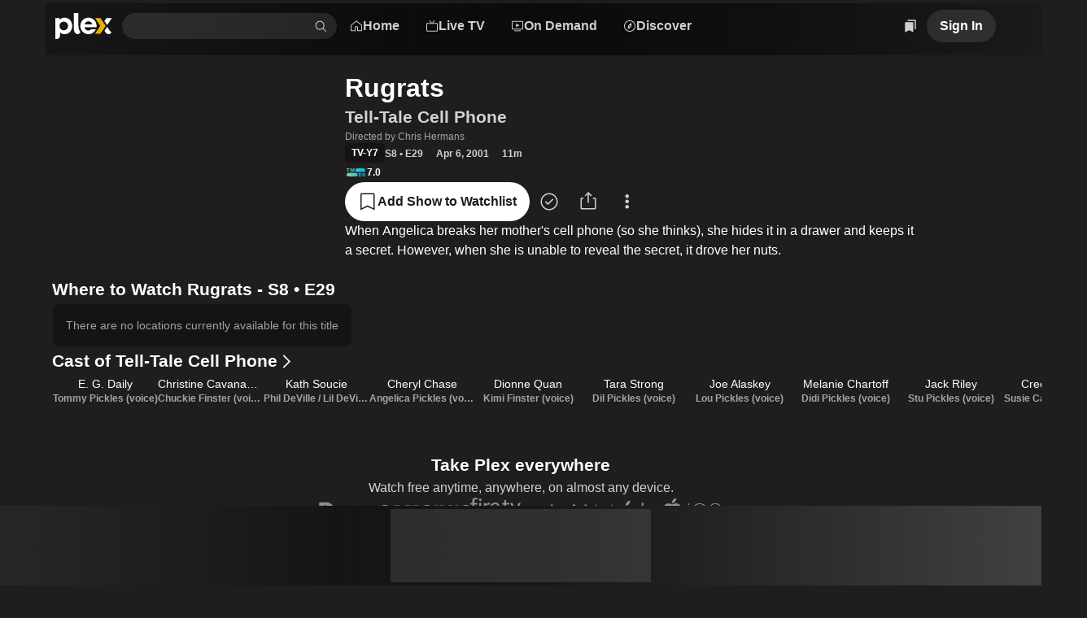

--- FILE ---
content_type: text/css
request_url: https://watch.plex.tv/_next/static/chunks/59c930b6a3c6c6ad.css
body_size: 4144
content:
.HtmlVideo-module__FSDO9G__cover{width:100%;height:100%;position:absolute}.HtmlVideo-module__FSDO9G__video{background-color:#000;}
@keyframes _1i3r75i0{0%{opacity:0;animation-timing-function:ease-out}to{opacity:1;animation-timing-function:ease-out}}@keyframes _1i3r75i1{0%{opacity:1;animation-timing-function:ease-out}to{opacity:0;animation-timing-function:ease-out}}@keyframes _1i3r75i2{0%{animation-timing-function:cubic-bezier(.6,.4,.2,1.4);transform:scale(.95)}to{animation-timing-function:cubic-bezier(.6,.4,.2,1.4);transform:scale(1)}}@keyframes _1i3r75i3{0%{animation-timing-function:cubic-bezier(.6,.4,.2,1.4);transform:scale(1)}to{animation-timing-function:cubic-bezier(.6,.4,.2,1.4);transform:scale(.95)}}@keyframes _1i3r75i4{0%{animation-timing-function:cubic-bezier(.6,.4,.2,1.4);transform:translateY(5px)}to{animation-timing-function:cubic-bezier(.6,.4,.2,1.4);transform:translateY(0)}}@keyframes _1i3r75i5{0%{animation-timing-function:cubic-bezier(.6,.4,.2,1.4);transform:translateY(0)}to{animation-timing-function:cubic-bezier(.6,.4,.2,1.4);transform:translateY(5px)}}@keyframes _1i3r75i6{0%{animation-timing-function:cubic-bezier(.6,.4,.2,1.4);transform:translate(-5px)}to{animation-timing-function:cubic-bezier(.6,.4,.2,1.4);transform:translate(0)}}@keyframes _1i3r75i7{0%{animation-timing-function:cubic-bezier(.6,.4,.2,1.4);transform:translate(0)}to{animation-timing-function:cubic-bezier(.6,.4,.2,1.4);transform:translate(-5px)}}@keyframes _1i3r75i8{0%{animation-timing-function:cubic-bezier(.6,.4,.2,1.4);transform:translateY(-5px)}to{animation-timing-function:cubic-bezier(.6,.4,.2,1.4);transform:translateY(0)}}@keyframes _1i3r75i9{0%{animation-timing-function:cubic-bezier(.6,.4,.2,1.4);transform:translateY(0)}to{animation-timing-function:cubic-bezier(.6,.4,.2,1.4);transform:translateY(-5px)}}@keyframes _1i3r75ia{0%{animation-timing-function:cubic-bezier(.6,.4,.2,1.4);transform:translate(5px)}to{animation-timing-function:cubic-bezier(.6,.4,.2,1.4);transform:translate(0)}}@keyframes _1i3r75ib{0%{animation-timing-function:cubic-bezier(.6,.4,.2,1.4);transform:translate(0)}to{animation-timing-function:cubic-bezier(.6,.4,.2,1.4);transform:translate(5px)}}._1i3r75ic{animation-duration:var(--duration-fast)}._1i3r75ic[data-state=open][data-side=top]{animation-name:_1i3r75i0,_1i3r75i2,_1i3r75i4}._1i3r75ic[data-state=closed][data-side=top]{animation-name:_1i3r75i1,_1i3r75i3,_1i3r75i5}._1i3r75ic[data-state=open][data-side=right]{animation-name:_1i3r75i0,_1i3r75i2,_1i3r75i6}._1i3r75ic[data-state=closed][data-side=right]{animation-name:_1i3r75i1,_1i3r75i3,_1i3r75i7}._1i3r75ic[data-state=open][data-side=bottom]{animation-name:_1i3r75i0,_1i3r75i2,_1i3r75i8}._1i3r75ic[data-state=closed][data-side=bottom]{animation-name:_1i3r75i1,_1i3r75i3,_1i3r75i9}._1i3r75ic[data-state=open][data-side=left]{animation-name:_1i3r75i0,_1i3r75i2,_1i3r75ia}._1i3r75ic[data-state=closed][data-side=left]{animation-name:_1i3r75i1,_1i3r75i3,_1i3r75ib}@media (prefers-reduced-motion){._1i3r75ic[data-state=open][data-side=top]{animation-name:_1i3r75i0}._1i3r75ic[data-state=closed][data-side=top]{animation-name:_1i3r75i1}._1i3r75ic[data-state=open][data-side=right]{animation-name:_1i3r75i0}._1i3r75ic[data-state=closed][data-side=right]{animation-name:_1i3r75i1}._1i3r75ic[data-state=open][data-side=bottom]{animation-name:_1i3r75i0}._1i3r75ic[data-state=closed][data-side=bottom]{animation-name:_1i3r75i1}._1i3r75ic[data-state=open][data-side=left]{animation-name:_1i3r75i0}._1i3r75ic[data-state=closed][data-side=left]{animation-name:_1i3r75i1}}
._1f8cur00{--layout-optimal-line-length-width:700px;--layout-page-padding-x:var(--size-m);--layout-page-padding-y:var(--size-m);--layout-page-max-width:1920px;--layout-page-width:min(100vw,var(--layout-page-max-width));--layout-page-content-width:calc(var(--layout-page-width) - var(--layout-page-padding-x)*2);--layout-row-gap:var(--size-xs);--layout-grid-gap:var(--size-m);--layout-list-gap:var(--layout-row-gap);--layout-column-s-standard:3;--layout-column-s-wide:2;--layout-column-s-avatar:3;--layout-column-m-standard:3;--layout-column-m-wide:2;--layout-column-m-avatar:3;--layout-column-l-standard:2;--layout-column-l-wide:1;--layout-column-l-avatar:2}@media (min-width:601px){._1f8cur00{--layout-page-padding-x:var(--size-m);--layout-page-padding-y:var(--size-m);--layout-row-gap:var(--size-s);--layout-grid-gap:var(--size-xl);--layout-column-s-standard:5;--layout-column-s-wide:4;--layout-column-s-avatar:6;--layout-column-m-standard:4;--layout-column-m-wide:3;--layout-column-m-avatar:5;--layout-column-l-standard:3;--layout-column-l-wide:2;--layout-column-l-avatar:4}}@media (min-width:901px){._1f8cur00{--layout-page-padding-x:var(--size-xxxl);--layout-page-padding-y:var(--size-l);--layout-row-gap:var(--size-m);--layout-column-s-standard:6;--layout-column-s-wide:5;--layout-column-s-avatar:7;--layout-column-m-standard:5;--layout-column-m-wide:4;--layout-column-m-avatar:6;--layout-column-l-standard:4;--layout-column-l-wide:3;--layout-column-l-avatar:5}}@media (min-width:1201px){._1f8cur00{--layout-column-s-standard:8;--layout-column-s-wide:6;--layout-column-s-avatar:10;--layout-column-m-standard:6;--layout-column-m-wide:5;--layout-column-m-avatar:8;--layout-column-l-standard:5;--layout-column-l-wide:4;--layout-column-l-avatar:6}}@media (min-width:1537px){._1f8cur00{--layout-column-s-standard:10;--layout-column-s-wide:8;--layout-column-s-avatar:12;--layout-column-m-standard:7;--layout-column-m-wide:5;--layout-column-m-avatar:10;--layout-column-l-standard:6;--layout-column-l-wide:4;--layout-column-l-avatar:7}}
._1woowpj0{filter:drop-shadow(1px 0 0 var(--color-highlight-modal))drop-shadow(0 1px 0 var(--color-highlight-modal))drop-shadow(-1px 0 0 var(--color-highlight-modal))drop-shadow(0 -1px 0 var(--color-highlight-modal))}
.t432yj0:focus-visible{box-shadow:0 0 0 var(--size-focusRing)var(--color-keyboard-focus);outline:none}.t432yj1:focus-visible{box-shadow:inset 0 0 0 var(--size-focusRing)var(--color-keyboard-focus);outline:none}@supports not selector(:focus-visible){.t432yj0:focus{box-shadow:0 0 0 var(--size-focusRing)var(--color-keyboard-focus);outline:none}.t432yj1:focus{box-shadow:inset 0 0 0 var(--size-focusRing)var(--color-keyboard-focus);outline:none}}
.det6jp0{display:none}.det6jp4{display:contents}.det6jp8{display:flex}.det6jpc{display:inline-flex}.det6jpg{flex-direction:row}.det6jpk{flex-direction:column}.det6jpo{flex-direction:row-reverse}.det6jps{flex-direction:column-reverse}.det6jpw{flex-wrap:wrap}.det6jp10{flex-wrap:wrap-reverse}.det6jp14{flex-wrap:nowrap}.det6jp18{flex-shrink:0}.det6jp1c{flex-shrink:1}.det6jp1g{flex-grow:0}.det6jp1k{flex-grow:1}.det6jp1o{align-items:normal}.det6jp1s{align-items:flex-start}.det6jp1w{align-items:center}.det6jp20{align-items:flex-end}.det6jp24{align-items:space-between}.det6jp28{justify-content:normal}.det6jp2c{justify-content:flex-start}.det6jp2g{justify-content:center}.det6jp2k{justify-content:flex-end}.det6jp2o{justify-content:space-between}.det6jp2s{gap:var(--size-xxxxl)}.det6jp2w{gap:var(--size-xxxl)}.det6jp30{gap:var(--size-xxl)}.det6jp34{gap:var(--size-xl)}.det6jp38{gap:var(--size-l)}.det6jp3c{gap:var(--size-m)}.det6jp3g{gap:var(--size-s)}.det6jp3k{gap:var(--size-xs)}.det6jp3o{gap:var(--size-xxs)}.det6jp3s{gap:var(--size-xxxs)}.det6jp3w{gap:var(--size-none)}.det6jp40{gap:var(--size-focusRing)}.det6jp44{--chromaLegacyGap:var(--size-xxxxl)}.det6jp48{--chromaLegacyGap:var(--size-xxxl)}.det6jp4c{--chromaLegacyGap:var(--size-xxl)}.det6jp4g{--chromaLegacyGap:var(--size-xl)}.det6jp4k{--chromaLegacyGap:var(--size-l)}.det6jp4o{--chromaLegacyGap:var(--size-m)}.det6jp4s{--chromaLegacyGap:var(--size-s)}.det6jp4w{--chromaLegacyGap:var(--size-xs)}.det6jp50{--chromaLegacyGap:var(--size-xxs)}.det6jp54{--chromaLegacyGap:var(--size-xxxs)}.det6jp58{--chromaLegacyGap:var(--size-none)}.det6jp5c{--chromaLegacyGap:var(--size-focusRing)}.det6jp5g{height:var(--size-xxxxl)}.det6jp5k{height:var(--size-xxxl)}.det6jp5o{height:var(--size-xxl)}.det6jp5s{height:var(--size-xl)}.det6jp5w{height:var(--size-l)}.det6jp60{height:var(--size-m)}.det6jp64{height:var(--size-s)}.det6jp68{height:var(--size-xs)}.det6jp6c{height:var(--size-xxs)}.det6jp6g{height:var(--size-xxxs)}.det6jp6k{height:var(--size-none)}.det6jp6o{height:var(--size-focusRing)}.det6jp6s{height:max(1em,1rem)}.det6jp6w{padding-top:var(--size-xxxxl)}.det6jp70{padding-top:var(--size-xxxl)}.det6jp74{padding-top:var(--size-xxl)}.det6jp78{padding-top:var(--size-xl)}.det6jp7c{padding-top:var(--size-l)}.det6jp7g{padding-top:var(--size-m)}.det6jp7k{padding-top:var(--size-s)}.det6jp7o{padding-top:var(--size-xs)}.det6jp7s{padding-top:var(--size-xxs)}.det6jp7w{padding-top:var(--size-xxxs)}.det6jp80{padding-top:var(--size-none)}.det6jp84{padding-top:var(--size-focusRing)}.det6jp88{padding-bottom:var(--size-xxxxl)}.det6jp8c{padding-bottom:var(--size-xxxl)}.det6jp8g{padding-bottom:var(--size-xxl)}.det6jp8k{padding-bottom:var(--size-xl)}.det6jp8o{padding-bottom:var(--size-l)}.det6jp8s{padding-bottom:var(--size-m)}.det6jp8w{padding-bottom:var(--size-s)}.det6jp90{padding-bottom:var(--size-xs)}.det6jp94{padding-bottom:var(--size-xxs)}.det6jp98{padding-bottom:var(--size-xxxs)}.det6jp9c{padding-bottom:var(--size-none)}.det6jp9g{padding-bottom:var(--size-focusRing)}.det6jp9k{padding-left:var(--size-xxxxl)}.det6jp9o{padding-left:var(--size-xxxl)}.det6jp9s{padding-left:var(--size-xxl)}.det6jp9w{padding-left:var(--size-xl)}.det6jpa0{padding-left:var(--size-l)}.det6jpa4{padding-left:var(--size-m)}.det6jpa8{padding-left:var(--size-s)}.det6jpac{padding-left:var(--size-xs)}.det6jpag{padding-left:var(--size-xxs)}.det6jpak{padding-left:var(--size-xxxs)}.det6jpao{padding-left:var(--size-none)}.det6jpas{padding-left:var(--size-focusRing)}.det6jpaw{padding-right:var(--size-xxxxl)}.det6jpb0{padding-right:var(--size-xxxl)}.det6jpb4{padding-right:var(--size-xxl)}.det6jpb8{padding-right:var(--size-xl)}.det6jpbc{padding-right:var(--size-l)}.det6jpbg{padding-right:var(--size-m)}.det6jpbk{padding-right:var(--size-s)}.det6jpbo{padding-right:var(--size-xs)}.det6jpbs{padding-right:var(--size-xxs)}.det6jpbw{padding-right:var(--size-xxxs)}.det6jpc0{padding-right:var(--size-none)}.det6jpc4{padding-right:var(--size-focusRing)}.det6jpc8{scroll-padding-top:var(--size-xxxxl)}.det6jpcc{scroll-padding-top:var(--size-xxxl)}.det6jpcg{scroll-padding-top:var(--size-xxl)}.det6jpck{scroll-padding-top:var(--size-xl)}.det6jpco{scroll-padding-top:var(--size-l)}.det6jpcs{scroll-padding-top:var(--size-m)}.det6jpcw{scroll-padding-top:var(--size-s)}.det6jpd0{scroll-padding-top:var(--size-xs)}.det6jpd4{scroll-padding-top:var(--size-xxs)}.det6jpd8{scroll-padding-top:var(--size-xxxs)}.det6jpdc{scroll-padding-top:var(--size-none)}.det6jpdg{scroll-padding-top:var(--size-focusRing)}.det6jpdk{scroll-padding-bottom:var(--size-xxxxl)}.det6jpdo{scroll-padding-bottom:var(--size-xxxl)}.det6jpds{scroll-padding-bottom:var(--size-xxl)}.det6jpdw{scroll-padding-bottom:var(--size-xl)}.det6jpe0{scroll-padding-bottom:var(--size-l)}.det6jpe4{scroll-padding-bottom:var(--size-m)}.det6jpe8{scroll-padding-bottom:var(--size-s)}.det6jpec{scroll-padding-bottom:var(--size-xs)}.det6jpeg{scroll-padding-bottom:var(--size-xxs)}.det6jpek{scroll-padding-bottom:var(--size-xxxs)}.det6jpeo{scroll-padding-bottom:var(--size-none)}.det6jpes{scroll-padding-bottom:var(--size-focusRing)}.det6jpew{scroll-padding-left:var(--size-xxxxl)}.det6jpf0{scroll-padding-left:var(--size-xxxl)}.det6jpf4{scroll-padding-left:var(--size-xxl)}.det6jpf8{scroll-padding-left:var(--size-xl)}.det6jpfc{scroll-padding-left:var(--size-l)}.det6jpfg{scroll-padding-left:var(--size-m)}.det6jpfk{scroll-padding-left:var(--size-s)}.det6jpfo{scroll-padding-left:var(--size-xs)}.det6jpfs{scroll-padding-left:var(--size-xxs)}.det6jpfw{scroll-padding-left:var(--size-xxxs)}.det6jpg0{scroll-padding-left:var(--size-none)}.det6jpg4{scroll-padding-left:var(--size-focusRing)}.det6jpg8{scroll-padding-right:var(--size-xxxxl)}.det6jpgc{scroll-padding-right:var(--size-xxxl)}.det6jpgg{scroll-padding-right:var(--size-xxl)}.det6jpgk{scroll-padding-right:var(--size-xl)}.det6jpgo{scroll-padding-right:var(--size-l)}.det6jpgs{scroll-padding-right:var(--size-m)}.det6jpgw{scroll-padding-right:var(--size-s)}.det6jph0{scroll-padding-right:var(--size-xs)}.det6jph4{scroll-padding-right:var(--size-xxs)}.det6jph8{scroll-padding-right:var(--size-xxxs)}.det6jphc{scroll-padding-right:var(--size-none)}.det6jphg{scroll-padding-right:var(--size-focusRing)}.det6jphk{margin-top:var(--size-xxxxl)}.det6jpho{margin-top:var(--size-xxxl)}.det6jphs{margin-top:var(--size-xxl)}.det6jphw{margin-top:var(--size-xl)}.det6jpi0{margin-top:var(--size-l)}.det6jpi4{margin-top:var(--size-m)}.det6jpi8{margin-top:var(--size-s)}.det6jpic{margin-top:var(--size-xs)}.det6jpig{margin-top:var(--size-xxs)}.det6jpik{margin-top:var(--size-xxxs)}.det6jpio{margin-top:var(--size-none)}.det6jpis{margin-top:var(--size-focusRing)}.det6jpiw{margin-bottom:var(--size-xxxxl)}.det6jpj0{margin-bottom:var(--size-xxxl)}.det6jpj4{margin-bottom:var(--size-xxl)}.det6jpj8{margin-bottom:var(--size-xl)}.det6jpjc{margin-bottom:var(--size-l)}.det6jpjg{margin-bottom:var(--size-m)}.det6jpjk{margin-bottom:var(--size-s)}.det6jpjo{margin-bottom:var(--size-xs)}.det6jpjs{margin-bottom:var(--size-xxs)}.det6jpjw{margin-bottom:var(--size-xxxs)}.det6jpk0{margin-bottom:var(--size-none)}.det6jpk4{margin-bottom:var(--size-focusRing)}.det6jpk8{margin-left:var(--size-xxxxl)}.det6jpkc{margin-left:var(--size-xxxl)}.det6jpkg{margin-left:var(--size-xxl)}.det6jpkk{margin-left:var(--size-xl)}.det6jpko{margin-left:var(--size-l)}.det6jpks{margin-left:var(--size-m)}.det6jpkw{margin-left:var(--size-s)}.det6jpl0{margin-left:var(--size-xs)}.det6jpl4{margin-left:var(--size-xxs)}.det6jpl8{margin-left:var(--size-xxxs)}.det6jplc{margin-left:var(--size-none)}.det6jplg{margin-left:var(--size-focusRing)}.det6jplk{margin-right:var(--size-xxxxl)}.det6jplo{margin-right:var(--size-xxxl)}.det6jpls{margin-right:var(--size-xxl)}.det6jplw{margin-right:var(--size-xl)}.det6jpm0{margin-right:var(--size-l)}.det6jpm4{margin-right:var(--size-m)}.det6jpm8{margin-right:var(--size-s)}.det6jpmc{margin-right:var(--size-xs)}.det6jpmg{margin-right:var(--size-xxs)}.det6jpmk{margin-right:var(--size-xxxs)}.det6jpmo{margin-right:var(--size-none)}.det6jpms{margin-right:var(--size-focusRing)}.det6jpmw{text-align:left}.det6jpn0{text-align:center}.det6jpn4{text-align:right}.det6jpn8{text-align:inherit}@media (min-width:601px){.det6jp1{display:none}.det6jp5{display:contents}.det6jp9{display:flex}.det6jpd{display:inline-flex}.det6jph{flex-direction:row}.det6jpl{flex-direction:column}.det6jpp{flex-direction:row-reverse}.det6jpt{flex-direction:column-reverse}.det6jpx{flex-wrap:wrap}.det6jp11{flex-wrap:wrap-reverse}.det6jp15{flex-wrap:nowrap}.det6jp19{flex-shrink:0}.det6jp1d{flex-shrink:1}.det6jp1h{flex-grow:0}.det6jp1l{flex-grow:1}.det6jp1p{align-items:normal}.det6jp1t{align-items:flex-start}.det6jp1x{align-items:center}.det6jp21{align-items:flex-end}.det6jp25{align-items:space-between}.det6jp29{justify-content:normal}.det6jp2d{justify-content:flex-start}.det6jp2h{justify-content:center}.det6jp2l{justify-content:flex-end}.det6jp2p{justify-content:space-between}.det6jp2t{gap:var(--size-xxxxl)}.det6jp2x{gap:var(--size-xxxl)}.det6jp31{gap:var(--size-xxl)}.det6jp35{gap:var(--size-xl)}.det6jp39{gap:var(--size-l)}.det6jp3d{gap:var(--size-m)}.det6jp3h{gap:var(--size-s)}.det6jp3l{gap:var(--size-xs)}.det6jp3p{gap:var(--size-xxs)}.det6jp3t{gap:var(--size-xxxs)}.det6jp3x{gap:var(--size-none)}.det6jp41{gap:var(--size-focusRing)}.det6jp45{--chromaLegacyGap:var(--size-xxxxl)}.det6jp49{--chromaLegacyGap:var(--size-xxxl)}.det6jp4d{--chromaLegacyGap:var(--size-xxl)}.det6jp4h{--chromaLegacyGap:var(--size-xl)}.det6jp4l{--chromaLegacyGap:var(--size-l)}.det6jp4p{--chromaLegacyGap:var(--size-m)}.det6jp4t{--chromaLegacyGap:var(--size-s)}.det6jp4x{--chromaLegacyGap:var(--size-xs)}.det6jp51{--chromaLegacyGap:var(--size-xxs)}.det6jp55{--chromaLegacyGap:var(--size-xxxs)}.det6jp59{--chromaLegacyGap:var(--size-none)}.det6jp5d{--chromaLegacyGap:var(--size-focusRing)}.det6jp5h{height:var(--size-xxxxl)}.det6jp5l{height:var(--size-xxxl)}.det6jp5p{height:var(--size-xxl)}.det6jp5t{height:var(--size-xl)}.det6jp5x{height:var(--size-l)}.det6jp61{height:var(--size-m)}.det6jp65{height:var(--size-s)}.det6jp69{height:var(--size-xs)}.det6jp6d{height:var(--size-xxs)}.det6jp6h{height:var(--size-xxxs)}.det6jp6l{height:var(--size-none)}.det6jp6p{height:var(--size-focusRing)}.det6jp6t{height:max(1em,1rem)}.det6jp6x{padding-top:var(--size-xxxxl)}.det6jp71{padding-top:var(--size-xxxl)}.det6jp75{padding-top:var(--size-xxl)}.det6jp79{padding-top:var(--size-xl)}.det6jp7d{padding-top:var(--size-l)}.det6jp7h{padding-top:var(--size-m)}.det6jp7l{padding-top:var(--size-s)}.det6jp7p{padding-top:var(--size-xs)}.det6jp7t{padding-top:var(--size-xxs)}.det6jp7x{padding-top:var(--size-xxxs)}.det6jp81{padding-top:var(--size-none)}.det6jp85{padding-top:var(--size-focusRing)}.det6jp89{padding-bottom:var(--size-xxxxl)}.det6jp8d{padding-bottom:var(--size-xxxl)}.det6jp8h{padding-bottom:var(--size-xxl)}.det6jp8l{padding-bottom:var(--size-xl)}.det6jp8p{padding-bottom:var(--size-l)}.det6jp8t{padding-bottom:var(--size-m)}.det6jp8x{padding-bottom:var(--size-s)}.det6jp91{padding-bottom:var(--size-xs)}.det6jp95{padding-bottom:var(--size-xxs)}.det6jp99{padding-bottom:var(--size-xxxs)}.det6jp9d{padding-bottom:var(--size-none)}.det6jp9h{padding-bottom:var(--size-focusRing)}.det6jp9l{padding-left:var(--size-xxxxl)}.det6jp9p{padding-left:var(--size-xxxl)}.det6jp9t{padding-left:var(--size-xxl)}.det6jp9x{padding-left:var(--size-xl)}.det6jpa1{padding-left:var(--size-l)}.det6jpa5{padding-left:var(--size-m)}.det6jpa9{padding-left:var(--size-s)}.det6jpad{padding-left:var(--size-xs)}.det6jpah{padding-left:var(--size-xxs)}.det6jpal{padding-left:var(--size-xxxs)}.det6jpap{padding-left:var(--size-none)}.det6jpat{padding-left:var(--size-focusRing)}.det6jpax{padding-right:var(--size-xxxxl)}.det6jpb1{padding-right:var(--size-xxxl)}.det6jpb5{padding-right:var(--size-xxl)}.det6jpb9{padding-right:var(--size-xl)}.det6jpbd{padding-right:var(--size-l)}.det6jpbh{padding-right:var(--size-m)}.det6jpbl{padding-right:var(--size-s)}.det6jpbp{padding-right:var(--size-xs)}.det6jpbt{padding-right:var(--size-xxs)}.det6jpbx{padding-right:var(--size-xxxs)}.det6jpc1{padding-right:var(--size-none)}.det6jpc5{padding-right:var(--size-focusRing)}.det6jpc9{scroll-padding-top:var(--size-xxxxl)}.det6jpcd{scroll-padding-top:var(--size-xxxl)}.det6jpch{scroll-padding-top:var(--size-xxl)}.det6jpcl{scroll-padding-top:var(--size-xl)}.det6jpcp{scroll-padding-top:var(--size-l)}.det6jpct{scroll-padding-top:var(--size-m)}.det6jpcx{scroll-padding-top:var(--size-s)}.det6jpd1{scroll-padding-top:var(--size-xs)}.det6jpd5{scroll-padding-top:var(--size-xxs)}.det6jpd9{scroll-padding-top:var(--size-xxxs)}.det6jpdd{scroll-padding-top:var(--size-none)}.det6jpdh{scroll-padding-top:var(--size-focusRing)}.det6jpdl{scroll-padding-bottom:var(--size-xxxxl)}.det6jpdp{scroll-padding-bottom:var(--size-xxxl)}.det6jpdt{scroll-padding-bottom:var(--size-xxl)}.det6jpdx{scroll-padding-bottom:var(--size-xl)}.det6jpe1{scroll-padding-bottom:var(--size-l)}.det6jpe5{scroll-padding-bottom:var(--size-m)}.det6jpe9{scroll-padding-bottom:var(--size-s)}.det6jped{scroll-padding-bottom:var(--size-xs)}.det6jpeh{scroll-padding-bottom:var(--size-xxs)}.det6jpel{scroll-padding-bottom:var(--size-xxxs)}.det6jpep{scroll-padding-bottom:var(--size-none)}.det6jpet{scroll-padding-bottom:var(--size-focusRing)}.det6jpex{scroll-padding-left:var(--size-xxxxl)}.det6jpf1{scroll-padding-left:var(--size-xxxl)}.det6jpf5{scroll-padding-left:var(--size-xxl)}.det6jpf9{scroll-padding-left:var(--size-xl)}.det6jpfd{scroll-padding-left:var(--size-l)}.det6jpfh{scroll-padding-left:var(--size-m)}.det6jpfl{scroll-padding-left:var(--size-s)}.det6jpfp{scroll-padding-left:var(--size-xs)}.det6jpft{scroll-padding-left:var(--size-xxs)}.det6jpfx{scroll-padding-left:var(--size-xxxs)}.det6jpg1{scroll-padding-left:var(--size-none)}.det6jpg5{scroll-padding-left:var(--size-focusRing)}.det6jpg9{scroll-padding-right:var(--size-xxxxl)}.det6jpgd{scroll-padding-right:var(--size-xxxl)}.det6jpgh{scroll-padding-right:var(--size-xxl)}.det6jpgl{scroll-padding-right:var(--size-xl)}.det6jpgp{scroll-padding-right:var(--size-l)}.det6jpgt{scroll-padding-right:var(--size-m)}.det6jpgx{scroll-padding-right:var(--size-s)}.det6jph1{scroll-padding-right:var(--size-xs)}.det6jph5{scroll-padding-right:var(--size-xxs)}.det6jph9{scroll-padding-right:var(--size-xxxs)}.det6jphd{scroll-padding-right:var(--size-none)}.det6jphh{scroll-padding-right:var(--size-focusRing)}.det6jphl{margin-top:var(--size-xxxxl)}.det6jphp{margin-top:var(--size-xxxl)}.det6jpht{margin-top:var(--size-xxl)}.det6jphx{margin-top:var(--size-xl)}.det6jpi1{margin-top:var(--size-l)}.det6jpi5{margin-top:var(--size-m)}.det6jpi9{margin-top:var(--size-s)}.det6jpid{margin-top:var(--size-xs)}.det6jpih{margin-top:var(--size-xxs)}.det6jpil{margin-top:var(--size-xxxs)}.det6jpip{margin-top:var(--size-none)}.det6jpit{margin-top:var(--size-focusRing)}.det6jpix{margin-bottom:var(--size-xxxxl)}.det6jpj1{margin-bottom:var(--size-xxxl)}.det6jpj5{margin-bottom:var(--size-xxl)}.det6jpj9{margin-bottom:var(--size-xl)}.det6jpjd{margin-bottom:var(--size-l)}.det6jpjh{margin-bottom:var(--size-m)}.det6jpjl{margin-bottom:var(--size-s)}.det6jpjp{margin-bottom:var(--size-xs)}.det6jpjt{margin-bottom:var(--size-xxs)}.det6jpjx{margin-bottom:var(--size-xxxs)}.det6jpk1{margin-bottom:var(--size-none)}.det6jpk5{margin-bottom:var(--size-focusRing)}.det6jpk9{margin-left:var(--size-xxxxl)}.det6jpkd{margin-left:var(--size-xxxl)}.det6jpkh{margin-left:var(--size-xxl)}.det6jpkl{margin-left:var(--size-xl)}.det6jpkp{margin-left:var(--size-l)}.det6jpkt{margin-left:var(--size-m)}.det6jpkx{margin-left:var(--size-s)}.det6jpl1{margin-left:var(--size-xs)}.det6jpl5{margin-left:var(--size-xxs)}.det6jpl9{margin-left:var(--size-xxxs)}.det6jpld{margin-left:var(--size-none)}.det6jplh{margin-left:var(--size-focusRing)}.det6jpll{margin-right:var(--size-xxxxl)}.det6jplp{margin-right:var(--size-xxxl)}.det6jplt{margin-right:var(--size-xxl)}.det6jplx{margin-right:var(--size-xl)}.det6jpm1{margin-right:var(--size-l)}.det6jpm5{margin-right:var(--size-m)}.det6jpm9{margin-right:var(--size-s)}.det6jpmd{margin-right:var(--size-xs)}.det6jpmh{margin-right:var(--size-xxs)}.det6jpml{margin-right:var(--size-xxxs)}.det6jpmp{margin-right:var(--size-none)}.det6jpmt{margin-right:var(--size-focusRing)}.det6jpmx{text-align:left}.det6jpn1{text-align:center}.det6jpn5{text-align:right}.det6jpn9{text-align:inherit}}@media (min-width:901px){.det6jp2{display:none}.det6jp6{display:contents}.det6jpa{display:flex}.det6jpe{display:inline-flex}.det6jpi{flex-direction:row}.det6jpm{flex-direction:column}.det6jpq{flex-direction:row-reverse}.det6jpu{flex-direction:column-reverse}.det6jpy{flex-wrap:wrap}.det6jp12{flex-wrap:wrap-reverse}.det6jp16{flex-wrap:nowrap}.det6jp1a{flex-shrink:0}.det6jp1e{flex-shrink:1}.det6jp1i{flex-grow:0}.det6jp1m{flex-grow:1}.det6jp1q{align-items:normal}.det6jp1u{align-items:flex-start}.det6jp1y{align-items:center}.det6jp22{align-items:flex-end}.det6jp26{align-items:space-between}.det6jp2a{justify-content:normal}.det6jp2e{justify-content:flex-start}.det6jp2i{justify-content:center}.det6jp2m{justify-content:flex-end}.det6jp2q{justify-content:space-between}.det6jp2u{gap:var(--size-xxxxl)}.det6jp2y{gap:var(--size-xxxl)}.det6jp32{gap:var(--size-xxl)}.det6jp36{gap:var(--size-xl)}.det6jp3a{gap:var(--size-l)}.det6jp3e{gap:var(--size-m)}.det6jp3i{gap:var(--size-s)}.det6jp3m{gap:var(--size-xs)}.det6jp3q{gap:var(--size-xxs)}.det6jp3u{gap:var(--size-xxxs)}.det6jp3y{gap:var(--size-none)}.det6jp42{gap:var(--size-focusRing)}.det6jp46{--chromaLegacyGap:var(--size-xxxxl)}.det6jp4a{--chromaLegacyGap:var(--size-xxxl)}.det6jp4e{--chromaLegacyGap:var(--size-xxl)}.det6jp4i{--chromaLegacyGap:var(--size-xl)}.det6jp4m{--chromaLegacyGap:var(--size-l)}.det6jp4q{--chromaLegacyGap:var(--size-m)}.det6jp4u{--chromaLegacyGap:var(--size-s)}.det6jp4y{--chromaLegacyGap:var(--size-xs)}.det6jp52{--chromaLegacyGap:var(--size-xxs)}.det6jp56{--chromaLegacyGap:var(--size-xxxs)}.det6jp5a{--chromaLegacyGap:var(--size-none)}.det6jp5e{--chromaLegacyGap:var(--size-focusRing)}.det6jp5i{height:var(--size-xxxxl)}.det6jp5m{height:var(--size-xxxl)}.det6jp5q{height:var(--size-xxl)}.det6jp5u{height:var(--size-xl)}.det6jp5y{height:var(--size-l)}.det6jp62{height:var(--size-m)}.det6jp66{height:var(--size-s)}.det6jp6a{height:var(--size-xs)}.det6jp6e{height:var(--size-xxs)}.det6jp6i{height:var(--size-xxxs)}.det6jp6m{height:var(--size-none)}.det6jp6q{height:var(--size-focusRing)}.det6jp6u{height:max(1em,1rem)}.det6jp6y{padding-top:var(--size-xxxxl)}.det6jp72{padding-top:var(--size-xxxl)}.det6jp76{padding-top:var(--size-xxl)}.det6jp7a{padding-top:var(--size-xl)}.det6jp7e{padding-top:var(--size-l)}.det6jp7i{padding-top:var(--size-m)}.det6jp7m{padding-top:var(--size-s)}.det6jp7q{padding-top:var(--size-xs)}.det6jp7u{padding-top:var(--size-xxs)}.det6jp7y{padding-top:var(--size-xxxs)}.det6jp82{padding-top:var(--size-none)}.det6jp86{padding-top:var(--size-focusRing)}.det6jp8a{padding-bottom:var(--size-xxxxl)}.det6jp8e{padding-bottom:var(--size-xxxl)}.det6jp8i{padding-bottom:var(--size-xxl)}.det6jp8m{padding-bottom:var(--size-xl)}.det6jp8q{padding-bottom:var(--size-l)}.det6jp8u{padding-bottom:var(--size-m)}.det6jp8y{padding-bottom:var(--size-s)}.det6jp92{padding-bottom:var(--size-xs)}.det6jp96{padding-bottom:var(--size-xxs)}.det6jp9a{padding-bottom:var(--size-xxxs)}.det6jp9e{padding-bottom:var(--size-none)}.det6jp9i{padding-bottom:var(--size-focusRing)}.det6jp9m{padding-left:var(--size-xxxxl)}.det6jp9q{padding-left:var(--size-xxxl)}.det6jp9u{padding-left:var(--size-xxl)}.det6jp9y{padding-left:var(--size-xl)}.det6jpa2{padding-left:var(--size-l)}.det6jpa6{padding-left:var(--size-m)}.det6jpaa{padding-left:var(--size-s)}.det6jpae{padding-left:var(--size-xs)}.det6jpai{padding-left:var(--size-xxs)}.det6jpam{padding-left:var(--size-xxxs)}.det6jpaq{padding-left:var(--size-none)}.det6jpau{padding-left:var(--size-focusRing)}.det6jpay{padding-right:var(--size-xxxxl)}.det6jpb2{padding-right:var(--size-xxxl)}.det6jpb6{padding-right:var(--size-xxl)}.det6jpba{padding-right:var(--size-xl)}.det6jpbe{padding-right:var(--size-l)}.det6jpbi{padding-right:var(--size-m)}.det6jpbm{padding-right:var(--size-s)}.det6jpbq{padding-right:var(--size-xs)}.det6jpbu{padding-right:var(--size-xxs)}.det6jpby{padding-right:var(--size-xxxs)}.det6jpc2{padding-right:var(--size-none)}.det6jpc6{padding-right:var(--size-focusRing)}.det6jpca{scroll-padding-top:var(--size-xxxxl)}.det6jpce{scroll-padding-top:var(--size-xxxl)}.det6jpci{scroll-padding-top:var(--size-xxl)}.det6jpcm{scroll-padding-top:var(--size-xl)}.det6jpcq{scroll-padding-top:var(--size-l)}.det6jpcu{scroll-padding-top:var(--size-m)}.det6jpcy{scroll-padding-top:var(--size-s)}.det6jpd2{scroll-padding-top:var(--size-xs)}.det6jpd6{scroll-padding-top:var(--size-xxs)}.det6jpda{scroll-padding-top:var(--size-xxxs)}.det6jpde{scroll-padding-top:var(--size-none)}.det6jpdi{scroll-padding-top:var(--size-focusRing)}.det6jpdm{scroll-padding-bottom:var(--size-xxxxl)}.det6jpdq{scroll-padding-bottom:var(--size-xxxl)}.det6jpdu{scroll-padding-bottom:var(--size-xxl)}.det6jpdy{scroll-padding-bottom:var(--size-xl)}.det6jpe2{scroll-padding-bottom:var(--size-l)}.det6jpe6{scroll-padding-bottom:var(--size-m)}.det6jpea{scroll-padding-bottom:var(--size-s)}.det6jpee{scroll-padding-bottom:var(--size-xs)}.det6jpei{scroll-padding-bottom:var(--size-xxs)}.det6jpem{scroll-padding-bottom:var(--size-xxxs)}.det6jpeq{scroll-padding-bottom:var(--size-none)}.det6jpeu{scroll-padding-bottom:var(--size-focusRing)}.det6jpey{scroll-padding-left:var(--size-xxxxl)}.det6jpf2{scroll-padding-left:var(--size-xxxl)}.det6jpf6{scroll-padding-left:var(--size-xxl)}.det6jpfa{scroll-padding-left:var(--size-xl)}.det6jpfe{scroll-padding-left:var(--size-l)}.det6jpfi{scroll-padding-left:var(--size-m)}.det6jpfm{scroll-padding-left:var(--size-s)}.det6jpfq{scroll-padding-left:var(--size-xs)}.det6jpfu{scroll-padding-left:var(--size-xxs)}.det6jpfy{scroll-padding-left:var(--size-xxxs)}.det6jpg2{scroll-padding-left:var(--size-none)}.det6jpg6{scroll-padding-left:var(--size-focusRing)}.det6jpga{scroll-padding-right:var(--size-xxxxl)}.det6jpge{scroll-padding-right:var(--size-xxxl)}.det6jpgi{scroll-padding-right:var(--size-xxl)}.det6jpgm{scroll-padding-right:var(--size-xl)}.det6jpgq{scroll-padding-right:var(--size-l)}.det6jpgu{scroll-padding-right:var(--size-m)}.det6jpgy{scroll-padding-right:var(--size-s)}.det6jph2{scroll-padding-right:var(--size-xs)}.det6jph6{scroll-padding-right:var(--size-xxs)}.det6jpha{scroll-padding-right:var(--size-xxxs)}.det6jphe{scroll-padding-right:var(--size-none)}.det6jphi{scroll-padding-right:var(--size-focusRing)}.det6jphm{margin-top:var(--size-xxxxl)}.det6jphq{margin-top:var(--size-xxxl)}.det6jphu{margin-top:var(--size-xxl)}.det6jphy{margin-top:var(--size-xl)}.det6jpi2{margin-top:var(--size-l)}.det6jpi6{margin-top:var(--size-m)}.det6jpia{margin-top:var(--size-s)}.det6jpie{margin-top:var(--size-xs)}.det6jpii{margin-top:var(--size-xxs)}.det6jpim{margin-top:var(--size-xxxs)}.det6jpiq{margin-top:var(--size-none)}.det6jpiu{margin-top:var(--size-focusRing)}.det6jpiy{margin-bottom:var(--size-xxxxl)}.det6jpj2{margin-bottom:var(--size-xxxl)}.det6jpj6{margin-bottom:var(--size-xxl)}.det6jpja{margin-bottom:var(--size-xl)}.det6jpje{margin-bottom:var(--size-l)}.det6jpji{margin-bottom:var(--size-m)}.det6jpjm{margin-bottom:var(--size-s)}.det6jpjq{margin-bottom:var(--size-xs)}.det6jpju{margin-bottom:var(--size-xxs)}.det6jpjy{margin-bottom:var(--size-xxxs)}.det6jpk2{margin-bottom:var(--size-none)}.det6jpk6{margin-bottom:var(--size-focusRing)}.det6jpka{margin-left:var(--size-xxxxl)}.det6jpke{margin-left:var(--size-xxxl)}.det6jpki{margin-left:var(--size-xxl)}.det6jpkm{margin-left:var(--size-xl)}.det6jpkq{margin-left:var(--size-l)}.det6jpku{margin-left:var(--size-m)}.det6jpky{margin-left:var(--size-s)}.det6jpl2{margin-left:var(--size-xs)}.det6jpl6{margin-left:var(--size-xxs)}.det6jpla{margin-left:var(--size-xxxs)}.det6jple{margin-left:var(--size-none)}.det6jpli{margin-left:var(--size-focusRing)}.det6jplm{margin-right:var(--size-xxxxl)}.det6jplq{margin-right:var(--size-xxxl)}.det6jplu{margin-right:var(--size-xxl)}.det6jply{margin-right:var(--size-xl)}.det6jpm2{margin-right:var(--size-l)}.det6jpm6{margin-right:var(--size-m)}.det6jpma{margin-right:var(--size-s)}.det6jpme{margin-right:var(--size-xs)}.det6jpmi{margin-right:var(--size-xxs)}.det6jpmm{margin-right:var(--size-xxxs)}.det6jpmq{margin-right:var(--size-none)}.det6jpmu{margin-right:var(--size-focusRing)}.det6jpmy{text-align:left}.det6jpn2{text-align:center}.det6jpn6{text-align:right}.det6jpna{text-align:inherit}}@media (min-width:1201px){.det6jp3{display:none}.det6jp7{display:contents}.det6jpb{display:flex}.det6jpf{display:inline-flex}.det6jpj{flex-direction:row}.det6jpn{flex-direction:column}.det6jpr{flex-direction:row-reverse}.det6jpv{flex-direction:column-reverse}.det6jpz{flex-wrap:wrap}.det6jp13{flex-wrap:wrap-reverse}.det6jp17{flex-wrap:nowrap}.det6jp1b{flex-shrink:0}.det6jp1f{flex-shrink:1}.det6jp1j{flex-grow:0}.det6jp1n{flex-grow:1}.det6jp1r{align-items:normal}.det6jp1v{align-items:flex-start}.det6jp1z{align-items:center}.det6jp23{align-items:flex-end}.det6jp27{align-items:space-between}.det6jp2b{justify-content:normal}.det6jp2f{justify-content:flex-start}.det6jp2j{justify-content:center}.det6jp2n{justify-content:flex-end}.det6jp2r{justify-content:space-between}.det6jp2v{gap:var(--size-xxxxl)}.det6jp2z{gap:var(--size-xxxl)}.det6jp33{gap:var(--size-xxl)}.det6jp37{gap:var(--size-xl)}.det6jp3b{gap:var(--size-l)}.det6jp3f{gap:var(--size-m)}.det6jp3j{gap:var(--size-s)}.det6jp3n{gap:var(--size-xs)}.det6jp3r{gap:var(--size-xxs)}.det6jp3v{gap:var(--size-xxxs)}.det6jp3z{gap:var(--size-none)}.det6jp43{gap:var(--size-focusRing)}.det6jp47{--chromaLegacyGap:var(--size-xxxxl)}.det6jp4b{--chromaLegacyGap:var(--size-xxxl)}.det6jp4f{--chromaLegacyGap:var(--size-xxl)}.det6jp4j{--chromaLegacyGap:var(--size-xl)}.det6jp4n{--chromaLegacyGap:var(--size-l)}.det6jp4r{--chromaLegacyGap:var(--size-m)}.det6jp4v{--chromaLegacyGap:var(--size-s)}.det6jp4z{--chromaLegacyGap:var(--size-xs)}.det6jp53{--chromaLegacyGap:var(--size-xxs)}.det6jp57{--chromaLegacyGap:var(--size-xxxs)}.det6jp5b{--chromaLegacyGap:var(--size-none)}.det6jp5f{--chromaLegacyGap:var(--size-focusRing)}.det6jp5j{height:var(--size-xxxxl)}.det6jp5n{height:var(--size-xxxl)}.det6jp5r{height:var(--size-xxl)}.det6jp5v{height:var(--size-xl)}.det6jp5z{height:var(--size-l)}.det6jp63{height:var(--size-m)}.det6jp67{height:var(--size-s)}.det6jp6b{height:var(--size-xs)}.det6jp6f{height:var(--size-xxs)}.det6jp6j{height:var(--size-xxxs)}.det6jp6n{height:var(--size-none)}.det6jp6r{height:var(--size-focusRing)}.det6jp6v{height:max(1em,1rem)}.det6jp6z{padding-top:var(--size-xxxxl)}.det6jp73{padding-top:var(--size-xxxl)}.det6jp77{padding-top:var(--size-xxl)}.det6jp7b{padding-top:var(--size-xl)}.det6jp7f{padding-top:var(--size-l)}.det6jp7j{padding-top:var(--size-m)}.det6jp7n{padding-top:var(--size-s)}.det6jp7r{padding-top:var(--size-xs)}.det6jp7v{padding-top:var(--size-xxs)}.det6jp7z{padding-top:var(--size-xxxs)}.det6jp83{padding-top:var(--size-none)}.det6jp87{padding-top:var(--size-focusRing)}.det6jp8b{padding-bottom:var(--size-xxxxl)}.det6jp8f{padding-bottom:var(--size-xxxl)}.det6jp8j{padding-bottom:var(--size-xxl)}.det6jp8n{padding-bottom:var(--size-xl)}.det6jp8r{padding-bottom:var(--size-l)}.det6jp8v{padding-bottom:var(--size-m)}.det6jp8z{padding-bottom:var(--size-s)}.det6jp93{padding-bottom:var(--size-xs)}.det6jp97{padding-bottom:var(--size-xxs)}.det6jp9b{padding-bottom:var(--size-xxxs)}.det6jp9f{padding-bottom:var(--size-none)}.det6jp9j{padding-bottom:var(--size-focusRing)}.det6jp9n{padding-left:var(--size-xxxxl)}.det6jp9r{padding-left:var(--size-xxxl)}.det6jp9v{padding-left:var(--size-xxl)}.det6jp9z{padding-left:var(--size-xl)}.det6jpa3{padding-left:var(--size-l)}.det6jpa7{padding-left:var(--size-m)}.det6jpab{padding-left:var(--size-s)}.det6jpaf{padding-left:var(--size-xs)}.det6jpaj{padding-left:var(--size-xxs)}.det6jpan{padding-left:var(--size-xxxs)}.det6jpar{padding-left:var(--size-none)}.det6jpav{padding-left:var(--size-focusRing)}.det6jpaz{padding-right:var(--size-xxxxl)}.det6jpb3{padding-right:var(--size-xxxl)}.det6jpb7{padding-right:var(--size-xxl)}.det6jpbb{padding-right:var(--size-xl)}.det6jpbf{padding-right:var(--size-l)}.det6jpbj{padding-right:var(--size-m)}.det6jpbn{padding-right:var(--size-s)}.det6jpbr{padding-right:var(--size-xs)}.det6jpbv{padding-right:var(--size-xxs)}.det6jpbz{padding-right:var(--size-xxxs)}.det6jpc3{padding-right:var(--size-none)}.det6jpc7{padding-right:var(--size-focusRing)}.det6jpcb{scroll-padding-top:var(--size-xxxxl)}.det6jpcf{scroll-padding-top:var(--size-xxxl)}.det6jpcj{scroll-padding-top:var(--size-xxl)}.det6jpcn{scroll-padding-top:var(--size-xl)}.det6jpcr{scroll-padding-top:var(--size-l)}.det6jpcv{scroll-padding-top:var(--size-m)}.det6jpcz{scroll-padding-top:var(--size-s)}.det6jpd3{scroll-padding-top:var(--size-xs)}.det6jpd7{scroll-padding-top:var(--size-xxs)}.det6jpdb{scroll-padding-top:var(--size-xxxs)}.det6jpdf{scroll-padding-top:var(--size-none)}.det6jpdj{scroll-padding-top:var(--size-focusRing)}.det6jpdn{scroll-padding-bottom:var(--size-xxxxl)}.det6jpdr{scroll-padding-bottom:var(--size-xxxl)}.det6jpdv{scroll-padding-bottom:var(--size-xxl)}.det6jpdz{scroll-padding-bottom:var(--size-xl)}.det6jpe3{scroll-padding-bottom:var(--size-l)}.det6jpe7{scroll-padding-bottom:var(--size-m)}.det6jpeb{scroll-padding-bottom:var(--size-s)}.det6jpef{scroll-padding-bottom:var(--size-xs)}.det6jpej{scroll-padding-bottom:var(--size-xxs)}.det6jpen{scroll-padding-bottom:var(--size-xxxs)}.det6jper{scroll-padding-bottom:var(--size-none)}.det6jpev{scroll-padding-bottom:var(--size-focusRing)}.det6jpez{scroll-padding-left:var(--size-xxxxl)}.det6jpf3{scroll-padding-left:var(--size-xxxl)}.det6jpf7{scroll-padding-left:var(--size-xxl)}.det6jpfb{scroll-padding-left:var(--size-xl)}.det6jpff{scroll-padding-left:var(--size-l)}.det6jpfj{scroll-padding-left:var(--size-m)}.det6jpfn{scroll-padding-left:var(--size-s)}.det6jpfr{scroll-padding-left:var(--size-xs)}.det6jpfv{scroll-padding-left:var(--size-xxs)}.det6jpfz{scroll-padding-left:var(--size-xxxs)}.det6jpg3{scroll-padding-left:var(--size-none)}.det6jpg7{scroll-padding-left:var(--size-focusRing)}.det6jpgb{scroll-padding-right:var(--size-xxxxl)}.det6jpgf{scroll-padding-right:var(--size-xxxl)}.det6jpgj{scroll-padding-right:var(--size-xxl)}.det6jpgn{scroll-padding-right:var(--size-xl)}.det6jpgr{scroll-padding-right:var(--size-l)}.det6jpgv{scroll-padding-right:var(--size-m)}.det6jpgz{scroll-padding-right:var(--size-s)}.det6jph3{scroll-padding-right:var(--size-xs)}.det6jph7{scroll-padding-right:var(--size-xxs)}.det6jphb{scroll-padding-right:var(--size-xxxs)}.det6jphf{scroll-padding-right:var(--size-none)}.det6jphj{scroll-padding-right:var(--size-focusRing)}.det6jphn{margin-top:var(--size-xxxxl)}.det6jphr{margin-top:var(--size-xxxl)}.det6jphv{margin-top:var(--size-xxl)}.det6jphz{margin-top:var(--size-xl)}.det6jpi3{margin-top:var(--size-l)}.det6jpi7{margin-top:var(--size-m)}.det6jpib{margin-top:var(--size-s)}.det6jpif{margin-top:var(--size-xs)}.det6jpij{margin-top:var(--size-xxs)}.det6jpin{margin-top:var(--size-xxxs)}.det6jpir{margin-top:var(--size-none)}.det6jpiv{margin-top:var(--size-focusRing)}.det6jpiz{margin-bottom:var(--size-xxxxl)}.det6jpj3{margin-bottom:var(--size-xxxl)}.det6jpj7{margin-bottom:var(--size-xxl)}.det6jpjb{margin-bottom:var(--size-xl)}.det6jpjf{margin-bottom:var(--size-l)}.det6jpjj{margin-bottom:var(--size-m)}.det6jpjn{margin-bottom:var(--size-s)}.det6jpjr{margin-bottom:var(--size-xs)}.det6jpjv{margin-bottom:var(--size-xxs)}.det6jpjz{margin-bottom:var(--size-xxxs)}.det6jpk3{margin-bottom:var(--size-none)}.det6jpk7{margin-bottom:var(--size-focusRing)}.det6jpkb{margin-left:var(--size-xxxxl)}.det6jpkf{margin-left:var(--size-xxxl)}.det6jpkj{margin-left:var(--size-xxl)}.det6jpkn{margin-left:var(--size-xl)}.det6jpkr{margin-left:var(--size-l)}.det6jpkv{margin-left:var(--size-m)}.det6jpkz{margin-left:var(--size-s)}.det6jpl3{margin-left:var(--size-xs)}.det6jpl7{margin-left:var(--size-xxs)}.det6jplb{margin-left:var(--size-xxxs)}.det6jplf{margin-left:var(--size-none)}.det6jplj{margin-left:var(--size-focusRing)}.det6jpln{margin-right:var(--size-xxxxl)}.det6jplr{margin-right:var(--size-xxxl)}.det6jplv{margin-right:var(--size-xxl)}.det6jplz{margin-right:var(--size-xl)}.det6jpm3{margin-right:var(--size-l)}.det6jpm7{margin-right:var(--size-m)}.det6jpmb{margin-right:var(--size-s)}.det6jpmf{margin-right:var(--size-xs)}.det6jpmj{margin-right:var(--size-xxs)}.det6jpmn{margin-right:var(--size-xxxs)}.det6jpmr{margin-right:var(--size-none)}.det6jpmv{margin-right:var(--size-focusRing)}.det6jpmz{text-align:left}.det6jpn3{text-align:center}.det6jpn7{text-align:right}.det6jpnb{text-align:inherit}}


--- FILE ---
content_type: text/css
request_url: https://watch.plex.tv/_next/static/chunks/976d41c9ceb49d5e.css
body_size: 143
content:
.yeb4hy0{cursor:pointer;touch-action:none;align-items:center;display:flex;position:relative}.yeb4hy2{height:var(--size-m);width:100%}.yeb4hy3{height:100%;width:var(--size-m);flex-direction:column}.yeb4hy4{background-color:var(--color-background-control);border-radius:var(--border-radius-max);flex-grow:1;position:relative}.yeb4hy9{height:4px}.yeb4hya{height:2px}.yeb4hyb{width:4px}.yeb4hyc{width:2px}.yeb4hyd{background-color:var(--color-background-accent);border-radius:var(--border-radius-max);position:absolute}.yeb4hye{height:100%}.yeb4hyf{width:100%}.yeb4hyg{background-color:var(--color-background-control)}.yeb4hyh{width:var(--size-m);height:var(--size-m);border-radius:var(--border-radius-max);background-color:var(--color-primary-foreground-100);transition:opacity var(--duration-slow);display:block}.yeb4hyh:focus,.yeb4hy0:hover .yeb4hyh{opacity:1}.yeb4hyk{opacity:0}.yeb4hyl{opacity:1}.yeb4hym{display:none}


--- FILE ---
content_type: text/javascript
request_url: https://watch.plex.tv/_next/static/chunks/6657dd9107c0355d.js
body_size: 125522
content:
(globalThis.TURBOPACK||(globalThis.TURBOPACK=[])).push(["object"==typeof document?document.currentScript:void 0,721330,55900,e=>{"use strict";var t=e.i(7284),a=e.i(977052),l=e.i(177467),r=e.i(38899);let i=(0,a.forwardRef)(function({align:e="none",accessibilityLabel:i,color:C="inherit",size:n="inherit","data-testid":d,testID:s,testID:o=d??s},f){return a.default.createElement("svg",{ref:f,"aria-hidden":!i,"aria-label":i,className:(0,t.default)((0,r.iconRecipe)({align:e,color:C}),(0,l.responsiveClassNames)({height:(0,l.mapResponsiveValue)(n,e=>e)})),"data-testid":o,fill:"currentColor",height:48,viewBox:"0 0 48 48",width:48,xmlns:"http://www.w3.org/2000/svg"},a.default.createElement("path",{d:"M40.5 22.5H7.5V25.5H40.5V22.5Z",fill:"currentColor"}))});e.s(["default",()=>i],721330);let C=(0,a.forwardRef)(function({align:e="none",accessibilityLabel:i,color:C="inherit",size:n="inherit","data-testid":d,testID:s,testID:o=d??s},f){return a.default.createElement("svg",{ref:f,"aria-hidden":!i,"aria-label":i,className:(0,t.default)((0,r.iconRecipe)({align:e,color:C}),(0,l.responsiveClassNames)({height:(0,l.mapResponsiveValue)(n,e=>e)})),"data-testid":o,fill:"currentColor",height:48,viewBox:"0 0 48 48",width:48,xmlns:"http://www.w3.org/2000/svg"},a.default.createElement("path",{d:"M25.5 7.49994H22.5V22.4999H7.5V25.4999H22.5V40.4999H25.5V25.4999H40.5V22.4999H25.5V7.49994Z",fill:"currentColor"}))});e.s(["default",()=>C],55900)},287733,760574,318480,804674,604944,607726,80890,106681,360329,125285,136940,602389,448337,998298,297854,444131,814447,247220,516115,806650,515921,789218,746732,366919,175293,352064,999498,548116,947873,41699,109057,552096,851058,306770,538745,580473,45076,964244,301537,249810,971994,415794,930891,769650,277066,440892,e=>{"use strict";var t=e.i(977052),a=e.i(7284),l=e.i(177467),r=e.i(38899);let i=(0,t.forwardRef)(function({align:e="none",accessibilityLabel:i,color:C="inherit",size:n="inherit","data-testid":d,testID:s,testID:o=d??s},f){return t.default.createElement("svg",{ref:f,"aria-hidden":!i,"aria-label":i,className:(0,a.default)((0,r.iconRecipe)({align:e,color:C}),(0,l.responsiveClassNames)({height:(0,l.mapResponsiveValue)(n,e=>e)})),"data-testid":o,fill:"currentColor",height:48,viewBox:"0 0 48 48",width:48,xmlns:"http://www.w3.org/2000/svg"},t.default.createElement("path",{clipRule:"evenodd",d:"M30.223 7.50024C30.8383 7.48916 31.3979 7.85502 31.6346 8.42308L37.5 22.5H44V25.5H36.5C35.8944 25.5 35.3483 25.1359 35.1154 24.5769L30.3234 13.0762L20.4045 39.5267C20.195 40.0853 19.6744 40.4667 19.0786 40.4979C18.4828 40.5292 17.9252 40.2044 17.6584 39.6708L10.5729 25.5H4V22.5H11.5C12.0682 22.5 12.5876 22.821 12.8416 23.3292L18.8033 35.2525L28.8455 8.47332C29.0616 7.8971 29.6077 7.51133 30.223 7.50024Z",fill:"currentColor",fillRule:"evenodd"}))}),C=(0,t.forwardRef)(function({align:e="none",accessibilityLabel:i,color:C="inherit",size:n="inherit","data-testid":d,testID:s,testID:o=d??s},f){return t.default.createElement("svg",{ref:f,"aria-hidden":!i,"aria-label":i,className:(0,a.default)((0,r.iconRecipe)({align:e,color:C}),(0,l.responsiveClassNames)({height:(0,l.mapResponsiveValue)(n,e=>e)})),"data-testid":o,fill:"currentColor",height:48,viewBox:"0 0 48 48",width:48,xmlns:"http://www.w3.org/2000/svg"},t.default.createElement("path",{d:"M30.3846 11.4231C30.1479 10.855 29.5883 10.4892 28.973 10.5002C28.3577 10.5113 27.8116 10.8971 27.5955 11.4733L19.8033 32.2525L15.3416 23.3292C15.0876 22.821 14.5682 22.5 14 22.5H9V25.5H13.0729L18.6584 36.6708C18.9252 37.2044 19.4828 37.5292 20.0786 37.4979C20.6744 37.4667 21.195 37.0853 21.4045 36.5267L29.0734 16.0762L32.6154 24.5769C32.8483 25.1359 33.3944 25.5 34 25.5H39V22.5H35L30.3846 11.4231Z",fill:"currentColor"}),t.default.createElement("path",{clipRule:"evenodd",d:"M45 24C45 35.598 35.598 45 24 45C12.402 45 3 35.598 3 24C3 12.402 12.402 3 24 3C35.598 3 45 12.402 45 24ZM42 24C42 33.9411 33.9411 42 24 42C14.0589 42 6 33.9411 6 24C6 14.0589 14.0589 6 24 6C33.9411 6 42 14.0589 42 24Z",fill:"currentColor",fillRule:"evenodd"}))}),n=(0,t.forwardRef)(function({align:e="none",accessibilityLabel:i,color:C="inherit",size:n="inherit","data-testid":d,testID:s,testID:o=d??s},f){return t.default.createElement("svg",{ref:f,"aria-hidden":!i,"aria-label":i,className:(0,a.default)((0,r.iconRecipe)({align:e,color:C}),(0,l.responsiveClassNames)({height:(0,l.mapResponsiveValue)(n,e=>e)})),"data-testid":o,fill:"currentColor",height:48,viewBox:"0 0 48 48",width:48,xmlns:"http://www.w3.org/2000/svg"},t.default.createElement("path",{clipRule:"evenodd",d:"M24 45C35.598 45 45 35.598 45 24C45 12.402 35.598 3 24 3C12.402 3 3 12.402 3 24C3 35.598 12.402 45 24 45ZM30.8462 11.2308C30.5306 10.4734 29.7844 9.98555 28.964 10.0003C28.1436 10.0151 27.4154 10.5295 27.1273 11.2978L19.7377 31.0034L15.7889 23.1056C15.4501 22.428 14.7575 22 14 22H8V26H12.7639L18.2111 36.8944C18.5669 37.6059 19.3105 38.0389 20.1048 37.9973C20.8992 37.9556 21.5934 37.4471 21.8727 36.7022L29.0979 17.4349L32.1538 24.7692C32.4644 25.5145 33.1926 26 34 26H40V22H35.3333L30.8462 11.2308Z",fill:"currentColor",fillRule:"evenodd"}))}),d=(0,t.forwardRef)(function({align:e="none",accessibilityLabel:i,color:C="inherit",size:n="inherit","data-testid":d,testID:s,testID:o=d??s},f){return t.default.createElement("svg",{ref:f,"aria-hidden":!i,"aria-label":i,className:(0,a.default)((0,r.iconRecipe)({align:e,color:C}),(0,l.responsiveClassNames)({height:(0,l.mapResponsiveValue)(n,e=>e)})),"data-testid":o,fill:"currentColor",height:48,viewBox:"0 0 48 48",width:48,xmlns:"http://www.w3.org/2000/svg"},t.default.createElement("path",{d:"M36 3H12V6H36V3Z",fill:"currentColor"}),t.default.createElement("path",{d:"M9 10H39V13H9V10Z",fill:"currentColor"}),t.default.createElement("path",{d:"M25.5385 29.0257H31.5642V32.0385H25.5385V38.0642H22.5257V32.0385H16.5V29.0257H22.5257V23H25.5385V29.0257Z",fill:"currentColor"}),t.default.createElement("path",{clipRule:"evenodd",d:"M9 44H39C39.7954 43.9992 40.558 43.6828 41.1204 43.1204C41.6828 42.558 41.9992 41.7954 42 41V20C41.9992 19.2046 41.6828 18.442 41.1204 17.8796C40.558 17.3172 39.7954 17.0008 39 17H9C8.20461 17.0008 7.44203 17.3172 6.8796 17.8796C6.31717 18.442 6.00083 19.2046 6 20V41C6.00083 41.7954 6.31717 42.558 6.8796 43.1204C7.44203 43.6828 8.20461 43.9992 9 44ZM9 41V20H39V41H9Z",fill:"currentColor",fillRule:"evenodd"}))}),s=(0,t.forwardRef)(function({align:e="none",accessibilityLabel:i,color:C="inherit",size:n="inherit","data-testid":d,testID:s,testID:o=d??s},f){return t.default.createElement("svg",{ref:f,"aria-hidden":!i,"aria-label":i,className:(0,a.default)((0,r.iconRecipe)({align:e,color:C}),(0,l.responsiveClassNames)({height:(0,l.mapResponsiveValue)(n,e=>e)})),"data-testid":o,fill:"currentColor",height:48,viewBox:"0 0 48 48",width:48,xmlns:"http://www.w3.org/2000/svg"},t.default.createElement("path",{clipRule:"evenodd",d:"M24 16C26.7614 16 29 13.7614 29 11C29 8.23858 26.7614 6 24 6C21.2386 6 19 8.23858 19 11C19 13.7614 21.2386 16 24 16ZM24 13C25.1046 13 26 12.1046 26 11C26 9.89543 25.1046 9 24 9C22.8954 9 22 9.89543 22 11C22 12.1046 22.8954 13 24 13Z",fill:"currentColor",fillRule:"evenodd"}),t.default.createElement("path",{clipRule:"evenodd",d:"M7 25C9.76142 25 12 22.7614 12 20C12 17.2386 9.76142 15 7 15C4.23858 15 2 17.2386 2 20C2 22.7614 4.23858 25 7 25ZM7 22C8.10457 22 9 21.1046 9 20C9 18.8954 8.10457 18 7 18C5.89543 18 5 18.8954 5 20C5 21.1046 5.89543 22 7 22Z",fill:"currentColor",fillRule:"evenodd"}),t.default.createElement("path",{clipRule:"evenodd",d:"M41 25C43.7614 25 46 22.7614 46 20C46 17.2386 43.7614 15 41 15C38.2386 15 36 17.2386 36 20C36 22.7614 38.2386 25 41 25ZM41 22C42.1046 22 43 21.1046 43 20C43 18.8954 42.1046 18 41 18C39.8954 18 39 18.8954 39 20C39 21.1046 39.8954 22 41 22Z",fill:"currentColor",fillRule:"evenodd"}),t.default.createElement("path",{clipRule:"evenodd",d:"M24 16C24.8039 16 25.5636 15.8103 26.2366 15.4731L32 27L36.9998 23.0002C37.912 24.2146 39.3643 25 41 25L39 37V43H9V37L7 25C8.63574 25 10.088 24.2146 11.0002 23.0002L16 27L21.7634 15.4731C22.4364 15.8103 23.1961 16 24 16ZM36.4586 34L37.7519 26.2404L30.9763 31.6609L24 17.7082L17.0237 31.6609L10.2481 26.2404L11.5414 34H36.4586ZM12 37V40H36V37H12Z",fill:"currentColor",fillRule:"evenodd"}))}),o=(0,t.forwardRef)(function({align:e="none",accessibilityLabel:i,color:C="inherit",size:n="inherit","data-testid":d,testID:s,testID:o=d??s},f){return t.default.createElement("svg",{ref:f,"aria-hidden":!i,"aria-label":i,className:(0,a.default)((0,r.iconRecipe)({align:e,color:C}),(0,l.responsiveClassNames)({height:(0,l.mapResponsiveValue)(n,e=>e)})),"data-testid":o,fill:"currentColor",height:48,viewBox:"0 0 48 48",width:48,xmlns:"http://www.w3.org/2000/svg"},t.default.createElement("path",{clipRule:"evenodd",d:"M29 11C29 12.9575 27.8751 14.6522 26.2366 15.4731L32 27L36.9998 23.0002C36.372 22.1645 36 21.1257 36 20C36 17.2386 38.2386 15 41 15C43.7614 15 46 17.2386 46 20C46 22.7614 43.7614 25 41 25L39 37H9L7 25C4.23858 25 2 22.7614 2 20C2 17.2386 4.23858 15 7 15C9.76142 15 12 17.2386 12 20C12 21.1257 11.628 22.1645 11.0002 23.0002L16 27L21.7634 15.4731C20.1249 14.6522 19 12.9575 19 11C19 8.23858 21.2386 6 24 6C26.7614 6 29 8.23858 29 11ZM26 11C26 12.1046 25.1046 13 24 13C22.8954 13 22 12.1046 22 11C22 9.89543 22.8954 9 24 9C25.1046 9 26 9.89543 26 11ZM9 20C9 21.1046 8.10457 22 7 22C5.89543 22 5 21.1046 5 20C5 18.8954 5.89543 18 7 18C8.10457 18 9 18.8954 9 20ZM43 20C43 21.1046 42.1046 22 41 22C39.8954 22 39 21.1046 39 20C39 18.8954 39.8954 18 41 18C42.1046 18 43 18.8954 43 20Z",fill:"currentColor",fillRule:"evenodd"}),t.default.createElement("path",{d:"M9 40V43H39V40H9Z",fill:"currentColor"}))}),f=(0,t.forwardRef)(function({align:e="none",accessibilityLabel:i,color:C="inherit",size:n="inherit","data-testid":d,testID:s,testID:o=d??s},f){return t.default.createElement("svg",{ref:f,"aria-hidden":!i,"aria-label":i,className:(0,a.default)((0,r.iconRecipe)({align:e,color:C}),(0,l.responsiveClassNames)({height:(0,l.mapResponsiveValue)(n,e=>e)})),"data-testid":o,fill:"currentColor",height:48,viewBox:"0 0 48 48",width:48,xmlns:"http://www.w3.org/2000/svg"},t.default.createElement("path",{d:"M36 36H42C42.7954 35.9992 43.558 35.6828 44.1204 35.1204C44.6828 34.558 44.9992 33.7954 45 33V9C44.9992 8.20461 44.6828 7.44203 44.1204 6.8796C43.558 6.31717 42.7954 6.00083 42 6H6C5.20461 6.00083 4.44203 6.31717 3.8796 6.8796C3.31717 7.44203 3.00083 8.20461 3 9V33C3.00083 33.7954 3.31717 34.558 3.8796 35.1204C4.44203 35.6828 5.20461 35.9992 6 36H12V33H6V9H42V33H36V36Z",fill:"currentColor"}),t.default.createElement("path",{d:"M12.7261 44.7819C12.9611 44.9246 13.2309 45 13.5058 45H34.4941C34.7691 45 35.0389 44.9246 35.2739 44.7819C35.509 44.6393 35.7005 44.4349 35.8275 44.1909C35.9545 43.947 36.0121 43.673 35.9942 43.3986C35.9762 43.1242 35.8833 42.86 35.7257 42.6347L25.2291 27.6399C25.0908 27.4422 24.9069 27.2808 24.6929 27.1694C24.4789 27.0579 24.2412 26.9998 24 26.9998C23.7587 26.9998 23.5211 27.0579 23.3071 27.1694C23.0931 27.2808 22.9092 27.4422 22.7709 27.6399L12.2743 42.6347C12.1167 42.86 12.0238 43.1242 12.0058 43.3986C11.9879 43.673 12.0455 43.947 12.1725 44.1909C12.2995 44.4349 12.491 44.6393 12.7261 44.7819Z",fill:"currentColor"}))}),u=(0,t.forwardRef)(function({align:e="none",accessibilityLabel:i,color:C="inherit",size:n="inherit","data-testid":d,testID:s,testID:o=d??s},f){return t.default.createElement("svg",{ref:f,"aria-hidden":!i,"aria-label":i,className:(0,a.default)((0,r.iconRecipe)({align:e,color:C}),(0,l.responsiveClassNames)({height:(0,l.mapResponsiveValue)(n,e=>e)})),"data-testid":o,fill:"currentColor",height:48,viewBox:"0 0 48 48",width:48,xmlns:"http://www.w3.org/2000/svg"},t.default.createElement("path",{d:"M29.5788 4.20727C27.5826 5.35981 26.1949 7.1616 25.5285 9.19193L32.2368 20.8111C34.3284 21.2491 36.5826 20.9483 38.5788 19.7957C42.8835 17.3105 44.3584 11.8061 41.8731 7.5015C39.3878 3.19687 33.8835 1.72199 29.5788 4.20727Z",fill:"currentColor"}),t.default.createElement("path",{d:"M23.4 11.5052L29.1692 21.4978L25 23.3035V45H22V24.6029L7 31.0996L4 25.9034L23.4 11.5052Z",fill:"currentColor"}))}),c=(0,t.forwardRef)(function({align:e="none",accessibilityLabel:i,color:C="inherit",size:n="inherit","data-testid":d,testID:s,testID:o=d??s},f){return t.default.createElement("svg",{ref:f,"aria-hidden":!i,"aria-label":i,className:(0,a.default)((0,r.iconRecipe)({align:e,color:C}),(0,l.responsiveClassNames)({height:(0,l.mapResponsiveValue)(n,e=>e)})),"data-testid":o,fill:"currentColor",height:48,viewBox:"0 0 48 48",width:48,xmlns:"http://www.w3.org/2000/svg"},t.default.createElement("path",{d:"M25.3228 17.1868C25.7662 15.8139 26.6894 14.5956 28.0175 13.8163C30.8814 12.1359 34.5434 13.1331 36.1968 16.0438C37.8503 18.9544 36.869 22.6763 34.0052 24.3567C32.6771 25.136 31.1773 25.3395 29.7859 25.0433L25.3228 17.1868Z",fill:"currentColor"}),t.default.createElement("path",{clipRule:"evenodd",d:"M3 8C3 6.34315 4.34315 5 6 5H42C43.6569 5 45 6.34315 45 8V40C45 41.6569 43.6569 43 42 43H6C4.34315 43 3 41.6569 3 40V8ZM6 8H42V40H26V26.2757L27.745 25.5076L23.9067 18.7509L11 28.4865L12.9959 32L23 27.5963V40H6V8Z",fill:"currentColor",fillRule:"evenodd"}))}),h=(0,t.forwardRef)(function({align:e="none",accessibilityLabel:i,color:C="inherit",size:n="inherit","data-testid":d,testID:s,testID:o=d??s},f){return t.default.createElement("svg",{ref:f,"aria-hidden":!i,"aria-label":i,className:(0,a.default)((0,r.iconRecipe)({align:e,color:C}),(0,l.responsiveClassNames)({height:(0,l.mapResponsiveValue)(n,e=>e)})),"data-testid":o,fill:"currentColor",height:48,viewBox:"0 0 48 48",width:48,xmlns:"http://www.w3.org/2000/svg"},t.default.createElement("path",{d:"M30 40.6706V7.32926C30 6.45066 28.9482 5.99913 28.3113 6.60426L17.3684 16.9999H9C8.44772 16.9999 8 17.4477 8 17.9999V29.9999C8 30.5522 8.44772 30.9999 9 30.9999H17.3684L28.3113 41.3956C28.9482 42.0008 30 41.5492 30 40.6706Z",fill:"currentColor"}),t.default.createElement("path",{d:"M39 23.9999C39 27.8659 36.7614 30.9999 34 30.9999V16.9999C36.7614 16.9999 39 20.134 39 23.9999Z",fill:"currentColor"}))}),m=(0,t.forwardRef)(function({align:e="none",accessibilityLabel:i,color:C="inherit",size:n="inherit","data-testid":d,testID:s,testID:o=d??s},f){return t.default.createElement("svg",{ref:f,"aria-hidden":!i,"aria-label":i,className:(0,a.default)((0,r.iconRecipe)({align:e,color:C}),(0,l.responsiveClassNames)({height:(0,l.mapResponsiveValue)(n,e=>e)})),"data-testid":o,fill:"currentColor",height:48,viewBox:"0 0 48 48",width:48,xmlns:"http://www.w3.org/2000/svg"},t.default.createElement("path",{d:"M26.6426 13.1719C27.0391 12.7958 27.6933 13.0774 27.6934 13.624V34.376C27.6934 34.9227 27.0391 35.2043 26.6426 34.8281L19.8311 28.3574H14.6221C14.2785 28.3572 14 28.078 14 27.7344V20.2656C14 19.922 14.2785 19.6428 14.6221 19.6426H19.8311L26.6426 13.1719Z",fill:"currentColor"}),t.default.createElement("path",{d:"M30.1826 19.6426C31.9013 19.6426 33.2949 21.5936 33.2949 24C33.2949 26.4062 31.9013 28.3574 30.1826 28.3574V19.6426Z",fill:"currentColor"}),t.default.createElement("path",{clipRule:"evenodd",d:"M40 3C42.7614 3 45 5.23858 45 8V40C45 42.7614 42.7614 45 40 45H8C5.23858 45 3 42.7614 3 40V8C3 5.23858 5.23858 3 8 3H40ZM8 6C6.89543 6 6 6.89543 6 8V40C6 41.1046 6.89543 42 8 42H40C41.1046 42 42 41.1046 42 40V8C42 6.89543 41.1046 6 40 6H8Z",fill:"currentColor",fillRule:"evenodd"}))}),p=(0,t.forwardRef)(function({align:e="none",accessibilityLabel:i,color:C="inherit",size:n="inherit","data-testid":d,testID:s,testID:o=d??s},f){return t.default.createElement("svg",{ref:f,"aria-hidden":!i,"aria-label":i,className:(0,a.default)((0,r.iconRecipe)({align:e,color:C}),(0,l.responsiveClassNames)({height:(0,l.mapResponsiveValue)(n,e=>e)})),"data-testid":o,fill:"currentColor",height:48,viewBox:"0 0 48 48",width:48,xmlns:"http://www.w3.org/2000/svg"},t.default.createElement("path",{d:"M21 39L23.145 36.9105L11.775 25.5L42 25.5V22.5L11.775 22.5L23.145 11.1405L21 9L6 24L21 39Z",fill:"currentColor"}))}),w=(0,t.forwardRef)(function({align:e="none",accessibilityLabel:i,color:C="inherit",size:n="inherit","data-testid":d,testID:s,testID:o=d??s},f){return t.default.createElement("svg",{ref:f,"aria-hidden":!i,"aria-label":i,className:(0,a.default)((0,r.iconRecipe)({align:e,color:C}),(0,l.responsiveClassNames)({height:(0,l.mapResponsiveValue)(n,e=>e)})),"data-testid":o,fill:"currentColor",height:48,viewBox:"0 0 48 48",width:48,xmlns:"http://www.w3.org/2000/svg"},t.default.createElement("g",{clipPath:"url(#clip0_6501_150)"},t.default.createElement("g",{clipPath:"url(#clip1_6501_150)"},t.default.createElement("path",{d:"M45 24C45 28.1534 43.7684 32.2135 41.4609 35.667C39.1534 39.1204 35.8736 41.812 32.0364 43.4015C28.1991 44.9909 23.9767 45.4068 19.9031 44.5965C15.8295 43.7862 12.0877 41.7861 9.15076 38.8492C6.21386 35.9123 4.2138 32.1705 3.40351 28.0969C2.59322 24.0233 3.00909 19.8009 4.59853 15.9636C6.18797 12.1264 8.87959 8.84665 12.333 6.53914C15.7865 4.23163 19.8466 3 24 3C29.5695 3 34.911 5.21249 38.8492 9.15076C42.7875 13.089 45 18.4305 45 24ZM10.275 35.625L35.625 10.275C32.174 7.4025 27.7741 5.92347 23.2887 6.12819C18.8034 6.33292 14.5565 8.20662 11.3815 11.3815C8.20662 14.5565 6.33292 18.8034 6.12819 23.2887C5.92346 27.7741 7.4025 32.174 10.275 35.625ZM35.64 37.74C39.2725 34.6553 41.5335 30.2559 41.9272 25.5066C42.3208 20.7573 40.815 16.0457 37.74 12.405L12.405 37.74C15.6537 40.485 19.7694 41.991 24.0225 41.991C28.2756 41.991 32.3913 40.485 35.64 37.74Z",fill:"currentColor"}))),t.default.createElement("defs",null,t.default.createElement("clipPath",{id:"clip0_6501_150"},t.default.createElement("rect",{fill:"white",height:48,width:48})),t.default.createElement("clipPath",{id:"clip1_6501_150"},t.default.createElement("rect",{fill:"white",height:48,width:48}))))}),v=(0,t.forwardRef)(function({align:e="none",accessibilityLabel:i,color:C="inherit",size:n="inherit","data-testid":d,testID:s,testID:o=d??s},f){return t.default.createElement("svg",{ref:f,"aria-hidden":!i,"aria-label":i,className:(0,a.default)((0,r.iconRecipe)({align:e,color:C}),(0,l.responsiveClassNames)({height:(0,l.mapResponsiveValue)(n,e=>e)})),"data-testid":o,fill:"currentColor",height:48,viewBox:"0 0 48 48",width:48,xmlns:"http://www.w3.org/2000/svg"},t.default.createElement("path",{d:"M9 6H39C39.788 5.99976 40.5683 6.1548 41.2964 6.45624C42.0244 6.75769 42.686 7.19963 43.2432 7.75683C43.8004 8.31403 44.2423 8.97556 44.5438 9.70362C44.8452 10.4317 45.0002 11.212 45 12V30C45.0001 30.788 44.845 31.5682 44.5436 32.2963C44.2421 33.0243 43.8001 33.6858 43.2429 34.243C42.6858 34.8001 42.0243 35.2421 41.2963 35.5436C40.5682 35.845 39.788 36.0001 39 36H31.7469L26.6037 45L24 43.5L30 33H39C39.3942 33.0007 39.7846 32.9235 40.1488 32.773C40.5131 32.6225 40.8441 32.4015 41.1228 32.1228C41.4015 31.8441 41.6225 31.5131 41.773 31.1488C41.9235 30.7846 42.0007 30.3942 42 30V12C42.0007 11.6058 41.9235 11.2154 41.773 10.8512C41.6225 10.4869 41.4015 10.1559 41.1228 9.87718C40.8441 9.59847 40.5131 9.37752 40.1488 9.22699C39.7846 9.07647 39.3942 8.99933 39 9H9C8.60585 8.99933 8.21544 9.07647 7.85116 9.22699C7.48688 9.37752 7.15589 9.59847 6.87718 9.87718C6.59847 10.1559 6.37752 10.4869 6.22699 10.8512C6.07647 11.2154 5.99933 11.6058 6 12V30C5.99933 30.3942 6.07647 30.7846 6.22699 31.1488C6.37752 31.5131 6.59847 31.8441 6.87718 32.1228C7.15589 32.4015 7.48688 32.6225 7.85116 32.773C8.21544 32.9235 8.60585 33.0007 9 33H22V36H9C8.21203 36.0001 7.43175 35.845 6.70374 35.5436C5.97572 35.2421 5.31423 34.8001 4.75705 34.243C4.19987 33.6858 3.75792 33.0243 3.45644 32.2963C3.15496 31.5682 2.99986 30.788 3 30V12C2.99976 11.212 3.1548 10.4317 3.45624 9.70362C3.75769 8.97556 4.19963 8.31403 4.75683 7.75683C5.31403 7.19963 5.97556 6.75769 6.70362 6.45624C7.43168 6.1548 8.212 5.99976 9 6Z",fill:"currentColor"}),t.default.createElement("path",{d:"M36 15H12V18H36V15Z",fill:"currentColor"}),t.default.createElement("path",{d:"M26 24H12V27H26V24Z",fill:"currentColor"}))}),L=(0,t.forwardRef)(function({align:e="none",accessibilityLabel:i,color:C="inherit",size:n="inherit","data-testid":d,testID:s,testID:o=d??s},f){return t.default.createElement("svg",{ref:f,"aria-hidden":!i,"aria-label":i,className:(0,a.default)((0,r.iconRecipe)({align:e,color:C}),(0,l.responsiveClassNames)({height:(0,l.mapResponsiveValue)(n,e=>e)})),"data-testid":o,fill:"currentColor",height:48,viewBox:"0 0 48 48",width:48,xmlns:"http://www.w3.org/2000/svg"},t.default.createElement("path",{clipRule:"evenodd",d:"M24 47C24.6305 46.2001 25.3336 45.4715 26.0963 44.8209C28.5635 42.7165 31.6556 41.4282 34.941 41.1855L44.1474 40.5053C45.1919 40.4281 46 39.5581 46 38.5107V6.15322C46 4.9906 45.0121 4.07299 43.8526 4.15865L34.1896 4.87257C30.6361 5.13511 27.2846 6.58794 24.6695 8.98157C24.4405 9.19109 24.2173 9.40781 24 9.63158C23.7827 9.40781 23.5595 9.19109 23.3306 8.98157C20.7154 6.58794 17.3639 5.13511 13.8104 4.87257L4.14736 4.15865C2.9879 4.07299 2 4.9906 2 6.15322V38.5107C2 39.5581 2.80809 40.4281 3.85264 40.5053L13.059 41.1855C16.3444 41.4282 19.4365 42.7165 21.9037 44.8209C22.6664 45.4715 23.3695 46.2001 24 47ZM25.5 12.3933V38.4909C28.1922 36.5967 31.3721 35.441 34.7199 35.1936L43 34.5819V7.22982L34.4107 7.86442C31.2786 8.09582 28.3402 9.46818 26.1523 11.7214L25.5 12.3933ZM22.5 38.4909C19.8078 36.5967 16.6279 35.441 13.2801 35.1936L5 34.5819V7.22982L13.5893 7.86441C16.7215 8.09582 19.6598 9.46818 21.8477 11.7214L22.5 12.3933V38.4909Z",fill:"currentColor",fillRule:"evenodd"}))}),V=(0,t.forwardRef)(function({align:e="none",accessibilityLabel:i,color:C="inherit",size:n="inherit","data-testid":d,testID:s,testID:o=d??s},f){return t.default.createElement("svg",{ref:f,"aria-hidden":!i,"aria-label":i,className:(0,a.default)((0,r.iconRecipe)({align:e,color:C}),(0,l.responsiveClassNames)({height:(0,l.mapResponsiveValue)(n,e=>e)})),"data-testid":o,fill:"currentColor",height:48,viewBox:"0 0 48 48",width:48,xmlns:"http://www.w3.org/2000/svg"},t.default.createElement("path",{d:"M38 6V40.125L24.85 33.74L23.5 33.065L22.15 33.74L9 40.125V6H38ZM38 3H9C8.20435 3 7.44129 3.31607 6.87868 3.87868C6.31607 4.44129 6 5.20435 6 6V45L23.5 36.5L41 45V6C41 5.20435 40.6839 4.44129 40.1213 3.87868C39.5587 3.31607 38.7957 3 38 3Z",fill:"currentColor"}))}),g=(0,t.forwardRef)(function({align:e="none",accessibilityLabel:i,color:C="inherit",size:n="inherit","data-testid":d,testID:s,testID:o=d??s},f){return t.default.createElement("svg",{ref:f,"aria-hidden":!i,"aria-label":i,className:(0,a.default)((0,r.iconRecipe)({align:e,color:C}),(0,l.responsiveClassNames)({height:(0,l.mapResponsiveValue)(n,e=>e)})),"data-testid":o,fill:"currentColor",height:48,viewBox:"0 0 48 48",width:48,xmlns:"http://www.w3.org/2000/svg"},t.default.createElement("path",{d:"M38.5 6V40.125L25.35 33.74L24 33.065L22.65 33.74L9.5 40.125V6H38.5ZM38.5 3H9.5C8.70435 3 7.94129 3.31607 7.37868 3.87868C6.81607 4.44129 6.5 5.20435 6.5 6V45L24 36.5L41.5 45V6C41.5 5.20435 41.1839 4.44129 40.6213 3.87868C40.0587 3.31607 39.2957 3 38.5 3Z",fill:"currentColor"}),t.default.createElement("path",{d:"M25.5 12H22.5V18.75H15.75V21.75H22.5V28.5H25.5V21.75H32.25V18.75H25.5V12Z",fill:"currentColor"}))}),H=(0,t.forwardRef)(function({align:e="none",accessibilityLabel:i,color:C="inherit",size:n="inherit","data-testid":d,testID:s,testID:o=d??s},f){return t.default.createElement("svg",{ref:f,"aria-hidden":!i,"aria-label":i,className:(0,a.default)((0,r.iconRecipe)({align:e,color:C}),(0,l.responsiveClassNames)({height:(0,l.mapResponsiveValue)(n,e=>e)})),"data-testid":o,fill:"currentColor",height:48,viewBox:"0 0 48 48",width:48,xmlns:"http://www.w3.org/2000/svg"},t.default.createElement("path",{d:"M32.1323 10H6.63741C5.93792 10 5.26709 10.2784 4.77248 10.7741C4.27787 11.2697 4 11.9419 4 12.6429V47L19.3849 39.5119L34.7697 47V12.6429C34.7697 11.9419 34.4919 11.2697 33.9973 10.7741C33.5027 10.2784 32.8318 10 32.1323 10Z",fill:"currentColor"}),t.default.createElement("path",{clipRule:"evenodd",d:"M15.5544 1H41.3326C42.0399 1 42.7182 1.26904 43.2183 1.74792C43.7184 2.22681 43.9993 2.87632 43.9993 3.55357V36.75L39.5561 34.6834V7.96396C39.5561 7.26619 39.2752 6.59699 38.7751 6.1036C38.275 5.6102 37.5967 5.33301 36.8894 5.33301H12.8877V3.55357C12.8877 2.87632 13.1687 2.22681 13.6688 1.74792C14.1689 1.26904 14.8472 1 15.5544 1Z",fill:"currentColor",fillRule:"evenodd"}))}),E=(0,t.forwardRef)(function({align:e="none",accessibilityLabel:i,color:C="inherit",size:n="inherit","data-testid":d,testID:s,testID:o=d??s},f){return t.default.createElement("svg",{ref:f,"aria-hidden":!i,"aria-label":i,className:(0,a.default)((0,r.iconRecipe)({align:e,color:C}),(0,l.responsiveClassNames)({height:(0,l.mapResponsiveValue)(n,e=>e)})),"data-testid":o,fill:"currentColor",height:48,viewBox:"0 0 48 48",width:48,xmlns:"http://www.w3.org/2000/svg"},t.default.createElement("path",{d:"M38 3H9C8.20435 3 7.44129 3.31607 6.87868 3.87868C6.31607 4.44129 6 5.20435 6 6V45L23.5 36.5L41 45V6C41 5.20435 40.6839 4.44129 40.1213 3.87868C39.5587 3.31607 38.7957 3 38 3Z",fill:"currentColor"}))}),R=(0,t.forwardRef)(function({align:e="none",accessibilityLabel:i,color:C="inherit",size:n="inherit","data-testid":d,testID:s,testID:o=d??s},f){return t.default.createElement("svg",{ref:f,"aria-hidden":!i,"aria-label":i,className:(0,a.default)((0,r.iconRecipe)({align:e,color:C}),(0,l.responsiveClassNames)({height:(0,l.mapResponsiveValue)(n,e=>e)})),"data-testid":o,fill:"currentColor",height:48,viewBox:"0 0 48 48",width:48,xmlns:"http://www.w3.org/2000/svg"},t.default.createElement("path",{d:"M34.0866 11C34.623 11 35.5617 11 36.9027 11V7.62706C36.9027 5.34733 35.0253 3.46991 32.7456 3.46991H8.205C5.92527 3.46991 4.04785 5.34733 4.04785 7.62706V40.9513C4.04785 43.231 5.92527 45.1085 8.205 45.1085H32.8126C35.0924 45.1085 36.9698 43.231 36.9698 40.9513V35.9329L35.5617 35.2624L34.0866 36V40.9513C34.0866 41.6218 33.5502 42.2253 32.8126 42.2253H8.205C7.53449 42.2253 6.93104 41.6889 6.93104 40.9513V7.62706C6.93104 6.95655 7.46744 6.35309 8.205 6.35309H32.8126C33.4832 6.35309 34.0866 6.8895 34.0866 7.62706V11Z",fill:"white"}),t.default.createElement("path",{d:"M22.6694 13.5277C21.9989 13.5277 21.9019 14.9805 21.9989 15.5392H10.2841C9.7991 15.5392 9.41113 15.0922 9.41113 14.5335C9.41113 13.9747 9.7991 13.5277 10.2841 13.5277C10.2841 13.5277 23.3399 13.5277 22.6694 13.5277Z",fill:"white"}),t.default.createElement("path",{d:"M21.9989 24.9263H10.0567C9.69805 24.9263 9.41113 24.4793 9.41113 23.9206C9.41113 23.3618 9.69805 22.9148 10.0567 22.9148H21.9989V24.9263Z",fill:"white"}),t.default.createElement("path",{d:"M21.9989 34.3135H10.1875C9.79932 34.3135 9.41113 33.8665 9.41113 33.3077C9.41113 32.7489 9.79932 32.3019 10.1875 32.3019H21.9989C21.9989 32.8607 21.9989 34.3135 21.9989 34.3135Z",fill:"white"}),t.default.createElement("path",{d:"M43.3398 13.5275H27.784C27.3572 13.5275 26.9479 13.6991 26.6461 14.0045C26.3443 14.3098 26.1748 14.724 26.1748 15.1559V36.3248L35.5619 31.7111L44.949 36.3248V15.1559C44.949 14.724 44.7795 14.3098 44.4777 14.0045C44.1759 13.6991 43.7666 13.5275 43.3398 13.5275Z",fill:"currentColor"}))}),M=(0,t.forwardRef)(function({align:e="none",accessibilityLabel:i,color:C="inherit",size:n="inherit","data-testid":d,testID:s,testID:o=d??s},f){return t.default.createElement("svg",{ref:f,"aria-hidden":!i,"aria-label":i,className:(0,a.default)((0,r.iconRecipe)({align:e,color:C}),(0,l.responsiveClassNames)({height:(0,l.mapResponsiveValue)(n,e=>e)})),"data-testid":o,fill:"currentColor",height:48,viewBox:"0 0 48 48",width:48,xmlns:"http://www.w3.org/2000/svg"},t.default.createElement("path",{d:"M6.67535 31.9252C5.5266 31.8883 4.73497 33.1509 5.30965 34.1463C5.54601 34.5557 5.96373 34.8192 6.43614 34.8366C9.33695 34.9433 19.9993 35.0643 26.4415 31.4798C33.2083 27.7147 39.2 17.2502 40.7007 14.481C40.9316 14.055 40.9148 13.5483 40.6726 13.1287C40.0963 12.1305 38.6131 12.1705 38.0609 13.1822C35.7988 17.3271 30.721 25.6659 24.9415 28.8817C19.5309 31.8922 11.0139 32.0642 6.67535 31.9252Z",fill:"currentColor"}),t.default.createElement("path",{d:"M37.7071 30.7072L44 37H30L36.2929 30.7072C36.6834 30.3166 37.3165 30.3166 37.7071 30.7072Z",fill:"currentColor"}))}),Z=(0,t.forwardRef)(function({align:e="none",accessibilityLabel:i,color:C="inherit",size:n="inherit","data-testid":d,testID:s,testID:o=d??s},f){return t.default.createElement("svg",{ref:f,"aria-hidden":!i,"aria-label":i,className:(0,a.default)((0,r.iconRecipe)({align:e,color:C}),(0,l.responsiveClassNames)({height:(0,l.mapResponsiveValue)(n,e=>e)})),"data-testid":o,fill:"currentColor",height:48,viewBox:"0 0 48 48",width:48,xmlns:"http://www.w3.org/2000/svg"},t.default.createElement("path",{d:"M39 6H33V3H30V6H18V3H15V6H9C7.35 6 6 7.35 6 9V39C6 40.65 7.35 42 9 42H39C40.65 42 42 40.65 42 39V9C42 7.35 40.65 6 39 6ZM39 39H9V19H39V39ZM39 16H9V9H15V12H18V9H30V12H33V9H39V16Z",fill:"currentColor"}))}),x=(0,t.forwardRef)(function({align:e="none",accessibilityLabel:i,color:C="inherit",size:n="inherit","data-testid":d,testID:s,testID:o=d??s},f){return t.default.createElement("svg",{ref:f,"aria-hidden":!i,"aria-label":i,className:(0,a.default)((0,r.iconRecipe)({align:e,color:C}),(0,l.responsiveClassNames)({height:(0,l.mapResponsiveValue)(n,e=>e)})),"data-testid":o,fill:"currentColor",height:48,viewBox:"0 0 48 48",width:48,xmlns:"http://www.w3.org/2000/svg"},t.default.createElement("path",{d:"M41.1213 6.87868C41.6839 7.44129 42 8.20435 42 9V18H39V9H33V12H30V9H18V12H15V9H9V39H15V42H9C8.20435 42 7.44129 41.6839 6.87868 41.1213C6.31607 40.5587 6 39.7957 6 39V9C6 8.20435 6.31607 7.44129 6.87868 6.87868C7.44129 6.31607 8.20435 6 9 6H15V3H18V6H30V3H33V6H39C39.7957 6 40.5587 6.31607 41.1213 6.87868Z",fill:"currentColor"}),t.default.createElement("path",{d:"M35.3235 29.907L31.5 22.5L27.9 29.907L19.5 31.0935L25.5 36.8595L24 45L31.5 41.157L39 45L37.5 36.8595L43.5 31.0935L35.3235 29.907Z",fill:"currentColor"}))}),N=(0,t.forwardRef)(function({align:e="none",accessibilityLabel:i,color:C="inherit",size:n="inherit","data-testid":d,testID:s,testID:o=d??s},f){return t.default.createElement("svg",{ref:f,"aria-hidden":!i,"aria-label":i,className:(0,a.default)((0,r.iconRecipe)({align:e,color:C}),(0,l.responsiveClassNames)({height:(0,l.mapResponsiveValue)(n,e=>e)})),"data-testid":o,fill:"currentColor",height:48,viewBox:"0 0 48 48",width:48,xmlns:"http://www.w3.org/2000/svg"},t.default.createElement("path",{d:"M41.1213 6.87868C41.6839 7.44129 42 8.20435 42 9V18H39V9H33V12H30V9H18V12H15V9H9V39H15V42H9C8.20435 42 7.44129 41.6839 6.87868 41.1213C6.31607 40.5587 6 39.7957 6 39V9C6 8.20435 6.31607 7.44129 6.87868 6.87868C7.44129 6.31607 8.20435 6 9 6H15V3H18V6H30V3H33V6H39C39.7957 6 40.5587 6.31607 41.1213 6.87868Z",fill:"currentColor"}),t.default.createElement("path",{d:"M33.885 37.5L30 33.615V27H33V32.385L36 35.385L33.885 37.5Z",fill:"currentColor"}),t.default.createElement("path",{clipRule:"evenodd",d:"M31.5 45C29.1266 45 26.8066 44.2962 24.8332 42.9776C22.8598 41.6591 21.3217 39.7849 20.4135 37.5922C19.5052 35.3995 19.2676 32.9867 19.7306 30.6589C20.1936 28.3312 21.3365 26.193 23.0147 24.5147C24.693 22.8365 26.8312 21.6936 29.1589 21.2306C31.4867 20.7676 33.8995 21.0052 36.0922 21.9135C38.2849 22.8217 40.1591 24.3598 41.4776 26.3332C42.7962 28.3066 43.5 30.6266 43.5 33C43.5 36.1826 42.2357 39.2349 39.9853 41.4853C37.7349 43.7357 34.6826 45 31.5 45ZM31.5 24C29.72 24 27.9799 24.5278 26.4999 25.5168C25.0198 26.5057 23.8663 27.9113 23.1851 29.5559C22.5039 31.2004 22.3257 33.01 22.6729 34.7558C23.0202 36.5016 23.8774 38.1053 25.136 39.364C26.3947 40.6226 27.9984 41.4798 29.7442 41.8271C31.49 42.1743 33.2996 41.9961 34.9442 41.3149C36.5887 40.6337 37.9943 39.4802 38.9832 38.0001C39.9722 36.5201 40.5 34.78 40.5 33C40.5 30.6131 39.5518 28.3239 37.864 26.636C36.1761 24.9482 33.887 24 31.5 24Z",fill:"currentColor",fillRule:"evenodd"}))}),b=(0,t.forwardRef)(function({align:e="none",accessibilityLabel:i,color:C="inherit",size:n="inherit","data-testid":d,testID:s,testID:o=d??s},f){return t.default.createElement("svg",{ref:f,"aria-hidden":!i,"aria-label":i,className:(0,a.default)((0,r.iconRecipe)({align:e,color:C}),(0,l.responsiveClassNames)({height:(0,l.mapResponsiveValue)(n,e=>e)})),"data-testid":o,fill:"currentColor",height:48,viewBox:"0 0 48 48",width:48,xmlns:"http://www.w3.org/2000/svg"},t.default.createElement("path",{clipRule:"evenodd",d:"M18.9999 33.4832C20.4799 34.4722 22.22 35 24 35C26.387 35 28.6761 34.0518 30.364 32.364C32.0518 30.6761 33 28.387 33 26C33 24.22 32.4722 22.4799 31.4832 20.9999C30.4943 19.5198 29.0887 18.3663 27.4442 17.6851C25.7996 17.0039 23.99 16.8257 22.2442 17.1729C20.4984 17.5202 18.8947 18.3774 17.636 19.636C16.3774 20.8947 15.5202 22.4984 15.1729 24.2442C14.8257 25.99 15.0039 27.7996 15.6851 29.4442C16.3663 31.0887 17.5198 32.4943 18.9999 33.4832ZM20.6666 21.0112C21.6533 20.3519 22.8133 20 24 20C25.5913 20 27.1174 20.6321 28.2426 21.7574C29.3679 22.8826 30 24.4087 30 26C30 27.1867 29.6481 28.3467 28.9888 29.3334C28.3295 30.3201 27.3925 31.0892 26.2961 31.5433C25.1997 31.9974 23.9933 32.1162 22.8295 31.8847C21.6656 31.6532 20.5965 31.0818 19.7574 30.2426C18.9182 29.4035 18.3468 28.3344 18.1153 27.1705C17.8838 26.0067 18.0026 24.8003 18.4567 23.7039C18.9109 22.6075 19.6799 21.6705 20.6666 21.0112Z",fill:"currentColor",fillRule:"evenodd"}),t.default.createElement("path",{clipRule:"evenodd",d:"M19.2135 7H28.7865C29.6681 6.99935 30.5275 7.27966 31.2428 7.80116C31.9581 8.32267 32.4929 9.05887 32.7713 9.9053L33.9135 13.375H40.8C41.9135 13.3763 42.9811 13.8245 43.7684 14.6212C44.5558 15.418 44.9987 16.4982 45 17.625V36.75C44.9987 37.8768 44.5558 38.957 43.7684 39.7538C42.9811 40.5505 41.9135 40.9987 40.8 41H7.2C6.08648 40.9987 5.01894 40.5505 4.23156 39.7538C3.44419 38.957 3.00128 37.8768 3 36.75V17.625C3.00128 16.4982 3.44419 15.418 4.23156 14.6212C5.01894 13.8245 6.08648 13.3763 7.2 13.375H14.0865L15.2287 9.90637C15.5069 9.0597 16.0416 8.32323 16.7569 7.80151C17.4722 7.2798 18.3317 6.99936 19.2135 7ZM40.7977 16.375C41.1048 16.3757 41.4065 16.4991 41.6346 16.73C41.8638 16.9618 41.9991 17.2835 42 17.6264L42 17.6284V36.7466L42 36.7486C41.9991 37.0915 41.8638 37.4132 41.6346 37.6451C41.4065 37.8759 41.1048 37.9993 40.7977 38L40.7965 38H7.20349L7.20233 38C6.89518 37.9993 6.59353 37.8759 6.3654 37.6451C6.13607 37.413 6.0007 37.091 6 36.7478V17.6272C6.0007 17.284 6.13607 16.962 6.3654 16.73C6.59353 16.4991 6.89518 16.3757 7.20234 16.375H16.2571L18.0788 10.8428C18.1623 10.5888 18.3206 10.3742 18.5247 10.2253C18.7283 10.0768 18.9685 9.99982 19.2113 10L28.7888 10C29.0315 9.99982 29.2718 10.0768 29.4754 10.2253C29.6795 10.3741 29.8379 10.5887 29.9215 10.8427L31.7427 16.375H40.7977Z",fill:"currentColor",fillRule:"evenodd"}))}),B=(0,t.forwardRef)(function({align:e="none",accessibilityLabel:i,color:C="inherit",size:n="inherit","data-testid":d,testID:s,testID:o=d??s},f){return t.default.createElement("svg",{ref:f,"aria-hidden":!i,"aria-label":i,className:(0,a.default)((0,r.iconRecipe)({align:e,color:C}),(0,l.responsiveClassNames)({height:(0,l.mapResponsiveValue)(n,e=>e)})),"data-testid":o,fill:"currentColor",height:48,viewBox:"0 0 48 48",width:48,xmlns:"http://www.w3.org/2000/svg"},t.default.createElement("path",{d:"M42 13H33V7C33 6.20435 32.6839 5.44129 32.1213 4.87868C31.5587 4.31607 30.7956 4 30 4H18C17.2044 4 16.4413 4.31607 15.8787 4.87868C15.3161 5.44129 15 6.20435 15 7V13H6C5.20435 13 4.44129 13.3161 3.87868 13.8787C3.31607 14.4413 3 15.2044 3 16V40C3 40.7957 3.31607 41.5587 3.87868 42.1213C4.44129 42.6839 5.20435 43 6 43H42C42.7957 43 43.5587 42.6839 44.1213 42.1213C44.6839 41.5587 45 40.7957 45 40V16C45 15.2044 44.6839 14.4413 44.1213 13.8787C43.5587 13.3161 42.7957 13 42 13ZM18 7H30V13H18V7ZM6 40V16H42V40H6Z",fill:"currentColor"}))}),D=(0,t.forwardRef)(function({align:e="none",accessibilityLabel:i,color:C="inherit",size:n="inherit","data-testid":d,testID:s,testID:o=d??s},f){return t.default.createElement("svg",{ref:f,"aria-hidden":!i,"aria-label":i,className:(0,a.default)((0,r.iconRecipe)({align:e,color:C}),(0,l.responsiveClassNames)({height:(0,l.mapResponsiveValue)(n,e=>e)})),"data-testid":o,fill:"currentColor",height:48,viewBox:"0 0 48 48",width:48,xmlns:"http://www.w3.org/2000/svg"},t.default.createElement("g",{clipPath:"url(#clip0_5931_20)"},t.default.createElement("path",{d:"M15 45C16.6569 45 18 43.6569 18 42C18 40.3431 16.6569 39 15 39C13.3431 39 12 40.3431 12 42C12 43.6569 13.3431 45 15 45Z",fill:"currentColor"}),t.default.createElement("path",{d:"M36 45C37.6569 45 39 43.6569 39 42C39 40.3431 37.6569 39 36 39C34.3431 39 33 40.3431 33 42C33 43.6569 34.3431 45 36 45Z",fill:"currentColor"}),t.default.createElement("path",{d:"M42 10.5H8.73L7.5 4.2C7.42987 3.85609 7.24136 3.54765 6.96729 3.32839C6.69321 3.10913 6.35092 2.99292 6 3H0V6H4.77L10.5 34.8C10.5701 35.1439 10.7586 35.4523 11.0327 35.6716C11.3068 35.8909 11.6491 36.0071 12 36H39V33H13.23L12 27H39C39.3467 27.0085 39.6857 26.8965 39.9592 26.6832C40.2327 26.4699 40.4238 26.1684 40.5 25.83L43.5 12.33C43.5503 12.1074 43.5491 11.8763 43.4966 11.6543C43.4441 11.4323 43.3416 11.2251 43.1969 11.0487C43.0523 10.8722 42.8693 10.7311 42.6619 10.636C42.4545 10.5409 42.2281 10.4944 42 10.5ZM37.8 24H11.43L9.33 13.5H40.125L37.8 24Z",fill:"currentColor"})),t.default.createElement("defs",null,t.default.createElement("clipPath",{id:"clip0_5931_20"},t.default.createElement("rect",{fill:"white",height:48,width:48}))))}),I=(0,t.forwardRef)(function({align:e="none",accessibilityLabel:i,color:C="inherit",size:n="inherit","data-testid":d,testID:s,testID:o=d??s},f){return t.default.createElement("svg",{ref:f,"aria-hidden":!i,"aria-label":i,className:(0,a.default)((0,r.iconRecipe)({align:e,color:C}),(0,l.responsiveClassNames)({height:(0,l.mapResponsiveValue)(n,e=>e)})),"data-testid":o,fill:"currentColor",height:48,viewBox:"0 0 48 48",width:48,xmlns:"http://www.w3.org/2000/svg"},t.default.createElement("path",{clipRule:"evenodd",d:"M14 6H34V42H14V6ZM11 6C11 4.34315 12.3431 3 14 3H34C35.6569 3 37 4.34315 37 6V42C37 43.6569 35.6569 45 34 45H14C12.3431 45 11 43.6569 11 42V6ZM24 39C25.1046 39 26 38.1046 26 37C26 35.8954 25.1046 35 24 35C22.8954 35 22 35.8954 22 37C22 38.1046 22.8954 39 24 39Z",fill:"currentColor",fillRule:"evenodd"}))}),_=(0,t.forwardRef)(function({align:e="none",accessibilityLabel:i,color:C="inherit",size:n="inherit","data-testid":d,testID:s,testID:o=d??s},f){return t.default.createElement("svg",{ref:f,"aria-hidden":!i,"aria-label":i,className:(0,a.default)((0,r.iconRecipe)({align:e,color:C}),(0,l.responsiveClassNames)({height:(0,l.mapResponsiveValue)(n,e=>e)})),"data-testid":o,fill:"currentColor",height:48,viewBox:"0 0 48 48",width:48,xmlns:"http://www.w3.org/2000/svg"},t.default.createElement("path",{d:"M39 39C39.3942 39.0007 39.7846 38.9235 40.1488 38.773C40.5131 38.6225 40.8441 38.4015 41.1228 38.1228C41.4015 37.8441 41.6225 37.5131 41.773 37.1488C41.9235 36.7846 42.0007 36.3942 42 36V12C42.0007 11.6058 41.9235 11.2154 41.773 10.8512C41.6225 10.4869 41.4015 10.1559 41.1228 9.87718C40.8441 9.59847 40.5131 9.37752 40.1488 9.22699C39.7846 9.07647 39.3942 8.99933 39 9H9C8.60585 8.99933 8.21544 9.07647 7.85116 9.22699C7.48688 9.37752 7.15589 9.59847 6.87718 9.87718C6.59847 10.1559 6.37752 10.4869 6.22699 10.8512C6.07647 11.2154 5.99933 11.6058 6 12V22.6747C5.02382 22.4332 4.02226 22.2538 3 22.1409V12C2.99976 11.212 3.1548 10.4317 3.45624 9.70362C3.75769 8.97556 4.19963 8.31403 4.75683 7.75683C5.31403 7.19963 5.97556 6.75769 6.70362 6.45624C7.43168 6.1548 8.212 5.99976 9 6H39C39.788 5.99976 40.5683 6.1548 41.2964 6.45624C42.0244 6.75769 42.686 7.19963 43.2432 7.75683C43.8004 8.31403 44.2423 8.97556 44.5438 9.70362C44.8452 10.4317 45.0002 11.212 45 12V36C45.0001 36.788 44.845 37.5682 44.5436 38.2963C44.2421 39.0243 43.8001 39.6858 43.2429 40.243C42.6858 40.8001 42.0243 41.2421 41.2963 41.5436C40.5682 41.845 39.788 42.0001 39 42H22.908C22.8255 41.1079 22.6884 40.2312 22.5 39.373C22.4726 39.2482 22.4441 39.1239 22.4146 39H39Z",fill:"currentColor"}),t.default.createElement("path",{d:"M3 38.8V42H6.2C6.2 40.2327 4.76731 38.8 3 38.8Z",fill:"currentColor"}),t.default.createElement("path",{d:"M9.4 42H12.6C12.6 36.6981 8.30193 32.4 3 32.4V35.6C6.53462 35.6 9.4 38.4654 9.4 42Z",fill:"currentColor"}),t.default.createElement("path",{d:"M15.8 42H19C19 33.1634 11.8366 26 3 26V29.2C10.0692 29.2 15.8 34.9308 15.8 42Z",fill:"currentColor"}))});e.s(["default",()=>_],760574);let k=(0,t.forwardRef)(function({align:e="none",accessibilityLabel:i,color:C="inherit",size:n="inherit","data-testid":d,testID:s,testID:o=d??s},f){return t.default.createElement("svg",{ref:f,"aria-hidden":!i,"aria-label":i,className:(0,a.default)((0,r.iconRecipe)({align:e,color:C}),(0,l.responsiveClassNames)({height:(0,l.mapResponsiveValue)(n,e=>e)})),"data-testid":o,fill:"currentColor",height:48,viewBox:"0 0 48 48",width:48,xmlns:"http://www.w3.org/2000/svg"},t.default.createElement("path",{d:"M39 39C39.3942 39.0007 39.7846 38.9235 40.1488 38.773C40.5131 38.6225 40.8441 38.4015 41.1228 38.1228C41.4015 37.8441 41.6225 37.5131 41.773 37.1488C41.9235 36.7846 42.0007 36.3942 42 36V12C42.0007 11.6058 41.9235 11.2154 41.773 10.8512C41.6225 10.4869 41.4015 10.1559 41.1228 9.87718C40.8441 9.59847 40.5131 9.37752 40.1488 9.22699C39.7846 9.07647 39.3942 8.99933 39 9H9C8.60585 8.99933 8.21544 9.07647 7.85116 9.22699C7.48688 9.37752 7.15589 9.59847 6.87718 9.87718C6.59847 10.1559 6.37752 10.4869 6.22699 10.8512C6.07647 11.2154 5.99933 11.6058 6 12V22.6747C5.02382 22.4332 4.02226 22.2538 3 22.1409V12C2.99976 11.212 3.1548 10.4317 3.45624 9.70362C3.75769 8.97556 4.19963 8.31403 4.75683 7.75683C5.31403 7.19963 5.97556 6.75769 6.70362 6.45624C7.43168 6.1548 8.212 5.99976 9 6H39C39.788 5.99976 40.5683 6.1548 41.2964 6.45624C42.0244 6.75769 42.686 7.19963 43.2432 7.75683C43.8004 8.31403 44.2423 8.97556 44.5438 9.70362C44.8452 10.4317 45.0002 11.212 45 12V36C45.0001 36.788 44.845 37.5682 44.5436 38.2963C44.2421 39.0243 43.8001 39.6858 43.2429 40.243C42.6858 40.8001 42.0243 41.2421 41.2963 41.5436C40.5682 41.845 39.788 42.0001 39 42H22.908C22.8255 41.1079 22.6884 40.2312 22.5 39.373C22.4726 39.2482 22.4441 39.1239 22.4146 39H39Z",fill:"currentColor"}),t.default.createElement("path",{d:"M10 12C9.44772 12 9 12.4477 9 13V23.641C14.6931 25.9203 19.2191 30.4028 21.4615 36H38C38.5523 36 39 35.5523 39 35V13C39 12.4477 38.5523 12 38 12H10Z",fill:"currentColor"}),t.default.createElement("path",{d:"M3 42V38.8C4.76731 38.8 6.2 40.2327 6.2 42H3Z",fill:"currentColor"}),t.default.createElement("path",{d:"M12.6 42H9.4C9.4 38.4654 6.53462 35.6 3 35.6V32.4C8.30193 32.4 12.6 36.6981 12.6 42Z",fill:"currentColor"}),t.default.createElement("path",{d:"M19 42H15.8C15.8 34.9308 10.0692 29.2 3 29.2V26C11.8366 26 19 33.1634 19 42Z",fill:"currentColor"}))});e.s(["default",()=>k],318480);let y=(0,t.forwardRef)(function({align:e="none",accessibilityLabel:i,color:C="inherit",size:n="inherit","data-testid":d,testID:s,testID:o=d??s},f){return t.default.createElement("svg",{ref:f,"aria-hidden":!i,"aria-label":i,className:(0,a.default)((0,r.iconRecipe)({align:e,color:C}),(0,l.responsiveClassNames)({height:(0,l.mapResponsiveValue)(n,e=>e)})),"data-testid":o,fill:"currentColor",height:48,viewBox:"0 0 48 48",width:48,xmlns:"http://www.w3.org/2000/svg"},t.default.createElement("path",{clipRule:"evenodd",d:"M36 6H12V42H36V6ZM12 3C10.3431 3 9 4.34315 9 6V42C9 43.6569 10.3431 45 12 45H36C37.6569 45 39 43.6569 39 42V6C39 4.34315 37.6569 3 36 3H12ZM26 14C26 15.1046 25.1046 16 24 16C22.8954 16 22 15.1046 22 14C22 12.8954 22.8954 12 24 12C25.1046 12 26 12.8954 26 14ZM29 30C29 32.7614 26.7614 35 24 35C21.2386 35 19 32.7614 19 30C19 27.2386 21.2386 25 24 25C26.7614 25 29 27.2386 29 30ZM31 30C31 33.866 27.866 37 24 37C20.134 37 17 33.866 17 30C17 26.134 20.134 23 24 23C27.866 23 31 26.134 31 30Z",fill:"currentColor",fillRule:"evenodd"}))}),F=(0,t.forwardRef)(function({align:e="none",accessibilityLabel:i,color:C="inherit",size:n="inherit","data-testid":d,testID:s,testID:o=d??s},f){return t.default.createElement("svg",{ref:f,"aria-hidden":!i,"aria-label":i,className:(0,a.default)((0,r.iconRecipe)({align:e,color:C}),(0,l.responsiveClassNames)({height:(0,l.mapResponsiveValue)(n,e=>e)})),"data-testid":o,fill:"currentColor",height:48,viewBox:"0 0 48 48",width:48,xmlns:"http://www.w3.org/2000/svg"},t.default.createElement("path",{clipRule:"evenodd",d:"M10 6H38V42H10V6ZM7 6C7 4.34315 8.34315 3 10 3H38C39.6569 3 41 4.34315 41 6V42C41 43.6569 39.6569 45 38 45H10C8.34315 45 7 43.6569 7 42V6ZM29 36H19V39H29V36Z",fill:"currentColor",fillRule:"evenodd"}))}),A=(0,t.forwardRef)(function({align:e="none",accessibilityLabel:i,color:C="inherit",size:n="inherit","data-testid":d,testID:s,testID:o=d??s},f){return t.default.createElement("svg",{ref:f,"aria-hidden":!i,"aria-label":i,className:(0,a.default)((0,r.iconRecipe)({align:e,color:C}),(0,l.responsiveClassNames)({height:(0,l.mapResponsiveValue)(n,e=>e)})),"data-testid":o,fill:"currentColor",height:48,viewBox:"0 0 48 48",width:48,xmlns:"http://www.w3.org/2000/svg"},t.default.createElement("path",{clipRule:"evenodd",d:"M39 11H9C7.34315 11 6 12.3431 6 14V17H3V14C3 10.6863 5.68629 8 9 8H39C42.3137 8 45 10.6863 45 14V33C45 36.3137 42.3137 39 39 39H25V36H39C40.6569 36 42 34.6569 42 33V14C42 12.3431 40.6569 11 39 11ZM19 39H15.8C15.8 31.9308 10.0692 26.2 3 26.2V23C11.8366 23 19 30.1634 19 39ZM9.4 39H12.6C12.6 33.6981 8.30193 29.4 3 29.4V32.6C6.53462 32.6 9.4 35.4654 9.4 39ZM3 35.8V39H6.2C6.2 37.2327 4.76731 35.8 3 35.8Z",fill:"currentColor",fillRule:"evenodd"}))}),q=(0,t.forwardRef)(function({align:e="none",accessibilityLabel:i,color:C="inherit",size:n="inherit","data-testid":d,testID:s,testID:o=d??s},f){return t.default.createElement("svg",{ref:f,"aria-hidden":!i,"aria-label":i,className:(0,a.default)((0,r.iconRecipe)({align:e,color:C}),(0,l.responsiveClassNames)({height:(0,l.mapResponsiveValue)(n,e=>e)})),"data-testid":o,fill:"currentColor",height:48,viewBox:"0 0 48 48",width:48,xmlns:"http://www.w3.org/2000/svg"},t.default.createElement("path",{clipRule:"evenodd",d:"M39 11H9C7.34315 11 6 12.3431 6 14V15H3V14C3 10.6863 5.68629 8 9 8H39C42.3137 8 45 10.6863 45 14V33C45 36.3137 42.3137 39 39 39H22V36H39C40.6569 36 42 34.6569 42 33V14C42 12.3431 40.6569 11 39 11ZM10.6555 21H4L11.3445 32.5L4 44H10.6555L18 32.5L10.6555 21Z",fill:"currentColor",fillRule:"evenodd"}))}),P=(0,t.forwardRef)(function({align:e="none",accessibilityLabel:i,color:C="inherit",size:n="inherit","data-testid":d,testID:s,testID:o=d??s},f){return t.default.createElement("svg",{ref:f,"aria-hidden":!i,"aria-label":i,className:(0,a.default)((0,r.iconRecipe)({align:e,color:C}),(0,l.responsiveClassNames)({height:(0,l.mapResponsiveValue)(n,e=>e)})),"data-testid":o,fill:"currentColor",height:48,viewBox:"0 0 48 48",width:48,xmlns:"http://www.w3.org/2000/svg"},t.default.createElement("path",{d:"M24.5151 6L40.9999 15.7777L24.5151 26.4443L8.0304 15.7777L24.5151 6Z",fill:"currentColor"}),t.default.createElement("path",{d:"M9.74746 20.7777L7 22.5555L24.515 34.2221L40.9998 23.5555L38.2523 21.7777L24.515 30.6665L9.74746 20.7777Z",fill:"currentColor"}),t.default.createElement("path",{d:"M10.7777 29.5556L8.03027 31.3334L24.515 42L40.9998 31.3334L38.2523 29.5556L24.515 38.4445L10.7777 29.5556Z",fill:"currentColor"}))}),z=(0,t.forwardRef)(function({align:e="none",accessibilityLabel:i,color:C="inherit",size:n="inherit","data-testid":d,testID:s,testID:o=d??s},f){return t.default.createElement("svg",{ref:f,"aria-hidden":!i,"aria-label":i,className:(0,a.default)((0,r.iconRecipe)({align:e,color:C}),(0,l.responsiveClassNames)({height:(0,l.mapResponsiveValue)(n,e=>e)})),"data-testid":o,fill:"currentColor",height:48,viewBox:"0 0 48 48",width:48,xmlns:"http://www.w3.org/2000/svg"},t.default.createElement("path",{clipRule:"evenodd",d:"M15 19V13C14.9991 12.2046 14.6827 11.4421 14.1203 10.8797C13.5579 10.3173 12.7954 10.0009 12 10H6C5.20463 10.0009 4.4421 10.3173 3.87969 10.8797C3.31728 11.4421 3.00091 12.2046 3 13V19C3.00091 19.7954 3.31728 20.5579 3.87969 21.1203C4.4421 21.6827 5.20463 21.9991 6 22H12C12.7954 21.9991 13.5579 21.6827 14.1203 21.1203C14.6827 20.5579 14.9991 19.7954 15 19ZM12 13L12.0023 19H6V13H12Z",fill:"currentColor",fillRule:"evenodd"}),t.default.createElement("path",{clipRule:"evenodd",d:"M30 13V19C29.9989 19.7953 29.6825 20.5578 29.1201 21.1201C28.5578 21.6825 27.7953 21.9989 27 22H21C20.2046 21.9991 19.4421 21.6827 18.8797 21.1203C18.3173 20.5579 18.0009 19.7954 18 19V13C18.0009 12.2046 18.3173 11.4421 18.8797 10.8797C19.4421 10.3173 20.2046 10.0009 21 10H27C27.7953 10.0011 28.5578 10.3175 29.1201 10.8799C29.6825 11.4422 29.9989 12.2047 30 13ZM27.003 19L27 13H21V19H27.003Z",fill:"currentColor",fillRule:"evenodd"}),t.default.createElement("path",{clipRule:"evenodd",d:"M45 13V19C44.9989 19.7953 44.6825 20.5578 44.1201 21.1201C43.5578 21.6825 42.7953 21.9989 42 22H36C35.2047 21.9989 34.4422 21.6825 33.8799 21.1201C33.3175 20.5578 33.0011 19.7953 33 19V13C33.0011 12.2047 33.3175 11.4422 33.8799 10.8799C34.4422 10.3175 35.2047 10.0011 36 10H42C42.7953 10.0011 43.5578 10.3175 44.1201 10.8799C44.6825 11.4422 44.9989 12.2047 45 13ZM42.003 19L42 13H36V19H42.003Z",fill:"currentColor",fillRule:"evenodd"}),t.default.createElement("path",{clipRule:"evenodd",d:"M45 28V34C44.9989 34.7953 44.6825 35.5578 44.1201 36.1201C43.5578 36.6825 42.7953 36.9989 42 37H36C35.2047 36.9989 34.4422 36.6825 33.8799 36.1201C33.3175 35.5578 33.0011 34.7953 33 34V28C33.0011 27.2047 33.3175 26.4422 33.8799 25.8799C34.4422 25.3175 35.2047 25.0011 36 25H42C42.7953 25.0011 43.5578 25.3175 44.1201 25.8799C44.6825 26.4422 44.9989 27.2047 45 28ZM42.003 34L42 28H36V34H42.003Z",fill:"currentColor",fillRule:"evenodd"}),t.default.createElement("path",{clipRule:"evenodd",d:"M30 34V28C29.9989 27.2047 29.6825 26.4422 29.1201 25.8799C28.5578 25.3175 27.7953 25.0011 27 25H21C20.2046 25.0009 19.4421 25.3173 18.8797 25.8797C18.3173 26.4421 18.0009 27.2046 18 28V34C18.0009 34.7954 18.3173 35.5579 18.8797 36.1203C19.4421 36.6827 20.2046 36.9991 21 37H27C27.7953 36.9989 28.5578 36.6825 29.1201 36.1201C29.6825 35.5578 29.9989 34.7953 30 34ZM27 28L27.003 34H21V28H27Z",fill:"currentColor",fillRule:"evenodd"}),t.default.createElement("path",{clipRule:"evenodd",d:"M15 28V34C14.9991 34.7954 14.6827 35.5579 14.1203 36.1203C13.5579 36.6827 12.7954 36.9991 12 37H6C5.20463 36.9991 4.4421 36.6827 3.87969 36.1203C3.31728 35.5579 3.00091 34.7954 3 34V28C3.00091 27.2046 3.31728 26.4421 3.87969 25.8797C4.4421 25.3173 5.20463 25.0009 6 25H12C12.7954 25.0009 13.5579 25.3173 14.1203 25.8797C14.6827 26.4421 14.9991 27.2046 15 28ZM12.0023 34L12 28H6V34H12.0023Z",fill:"currentColor",fillRule:"evenodd"}))}),O=(0,t.forwardRef)(function({align:e="none",accessibilityLabel:i,color:C="inherit",size:n="inherit","data-testid":d,testID:s,testID:o=d??s},f){return t.default.createElement("svg",{ref:f,"aria-hidden":!i,"aria-label":i,className:(0,a.default)((0,r.iconRecipe)({align:e,color:C}),(0,l.responsiveClassNames)({height:(0,l.mapResponsiveValue)(n,e=>e)})),"data-testid":o,fill:"currentColor",height:48,viewBox:"0 0 48 48",width:48,xmlns:"http://www.w3.org/2000/svg"},t.default.createElement("path",{d:"M15 19V13C14.9991 12.2046 14.6827 11.4421 14.1203 10.8797C13.5579 10.3173 12.7954 10.0009 12 10H6C5.20463 10.0009 4.4421 10.3173 3.87969 10.8797C3.31728 11.4421 3.00091 12.2046 3 13V19C3.00091 19.7954 3.31728 20.5579 3.87969 21.1203C4.4421 21.6827 5.20463 21.9991 6 22H12C12.7954 21.9991 13.5579 21.6827 14.1203 21.1203C14.6827 20.5579 14.9991 19.7954 15 19Z",fill:"currentColor"}),t.default.createElement("path",{d:"M30 13V19C29.9989 19.7953 29.6825 20.5578 29.1201 21.1201C28.5578 21.6825 27.7953 21.9989 27 22H21C20.2046 21.9991 19.4421 21.6827 18.8797 21.1203C18.3173 20.5579 18.0009 19.7954 18 19V13C18.0009 12.2046 18.3173 11.4421 18.8797 10.8797C19.4421 10.3173 20.2046 10.0009 21 10H27C27.7953 10.0011 28.5578 10.3175 29.1201 10.8799C29.6825 11.4422 29.9989 12.2047 30 13Z",fill:"currentColor"}),t.default.createElement("path",{d:"M45 13V19C44.9989 19.7953 44.6825 20.5578 44.1201 21.1201C43.5578 21.6825 42.7953 21.9989 42 22H36C35.2047 21.9989 34.4422 21.6825 33.8799 21.1201C33.3175 20.5578 33.0011 19.7953 33 19V13C33.0011 12.2047 33.3175 11.4422 33.8799 10.8799C34.4422 10.3175 35.2047 10.0011 36 10H42C42.7953 10.0011 43.5578 10.3175 44.1201 10.8799C44.6825 11.4422 44.9989 12.2047 45 13Z",fill:"currentColor"}),t.default.createElement("path",{d:"M45 28V34C44.9989 34.7953 44.6825 35.5578 44.1201 36.1201C43.5578 36.6825 42.7953 36.9989 42 37H36C35.2047 36.9989 34.4422 36.6825 33.8799 36.1201C33.3175 35.5578 33.0011 34.7953 33 34V28C33.0011 27.2047 33.3175 26.4422 33.8799 25.8799C34.4422 25.3175 35.2047 25.0011 36 25H42C42.7953 25.0011 43.5578 25.3175 44.1201 25.8799C44.6825 26.4422 44.9989 27.2047 45 28Z",fill:"currentColor"}),t.default.createElement("path",{d:"M30 34V28C29.9989 27.2047 29.6825 26.4422 29.1201 25.8799C28.5578 25.3175 27.7953 25.0011 27 25H21C20.2046 25.0009 19.4421 25.3173 18.8797 25.8797C18.3173 26.4421 18.0009 27.2046 18 28V34C18.0009 34.7954 18.3173 35.5579 18.8797 36.1203C19.4421 36.6827 20.2046 36.9991 21 37H27C27.7953 36.9989 28.5578 36.6825 29.1201 36.1201C29.6825 35.5578 29.9989 34.7953 30 34Z",fill:"currentColor"}),t.default.createElement("path",{d:"M15 28V34C14.9991 34.7954 14.6827 35.5579 14.1203 36.1203C13.5579 36.6827 12.7954 36.9991 12 37H6C5.20463 36.9991 4.4421 36.6827 3.87969 36.1203C3.31728 35.5579 3.00091 34.7954 3 34V28C3.00091 27.2046 3.31728 26.4421 3.87969 25.8797C4.4421 25.3173 5.20463 25.0009 6 25H12C12.7954 25.0009 13.5579 25.3173 14.1203 25.8797C14.6827 26.4421 14.9991 27.2046 15 28Z",fill:"currentColor"}))}),S=(0,t.forwardRef)(function({align:e="none",accessibilityLabel:i,color:C="inherit",size:n="inherit","data-testid":d,testID:s,testID:o=d??s},f){return t.default.createElement("svg",{ref:f,"aria-hidden":!i,"aria-label":i,className:(0,a.default)((0,r.iconRecipe)({align:e,color:C}),(0,l.responsiveClassNames)({height:(0,l.mapResponsiveValue)(n,e=>e)})),"data-testid":o,fill:"currentColor",height:48,viewBox:"0 0 48 48",width:48,xmlns:"http://www.w3.org/2000/svg"},t.default.createElement("path",{d:"M19.5 36L6 22.5L8.121 20.379L19.5 31.7565L39.879 11.379L42 13.5L19.5 36Z",fill:"currentColor"}))});e.s(["default",()=>S],804674);let T=(0,t.forwardRef)(function({align:e="none",accessibilityLabel:i,color:C="inherit",size:n="inherit","data-testid":d,testID:s,testID:o=d??s},f){return t.default.createElement("svg",{ref:f,"aria-hidden":!i,"aria-label":i,className:(0,a.default)((0,r.iconRecipe)({align:e,color:C}),(0,l.responsiveClassNames)({height:(0,l.mapResponsiveValue)(n,e=>e)})),"data-testid":o,fill:"currentColor",height:48,viewBox:"0 0 48 48",width:48,xmlns:"http://www.w3.org/2000/svg"},t.default.createElement("path",{d:"M13.5 24.6195L21 32.121L34.5 18.6225L32.3775 16.5L21 27.879L15.6195 22.5L13.5 24.6195Z",fill:"currentColor"}),t.default.createElement("path",{clipRule:"evenodd",d:"M12.333 6.53914C15.7865 4.23163 19.8466 3 24 3C29.5696 3 34.911 5.21249 38.8493 9.15076C42.7875 13.089 45 18.4305 45 24C45 28.1534 43.7684 32.2135 41.4609 35.667C39.1534 39.1204 35.8736 41.812 32.0364 43.4015C28.1991 44.9909 23.9767 45.4068 19.9031 44.5965C15.8295 43.7862 12.0877 41.7861 9.15077 38.8492C6.21386 35.9123 4.21381 32.1705 3.40352 28.0969C2.59323 24.0233 3.0091 19.8009 4.59854 15.9636C6.18798 12.1264 8.8796 8.84665 12.333 6.53914ZM13.9997 38.9665C16.9598 40.9443 20.4399 42 24 42C28.7739 42 33.3523 40.1036 36.7279 36.7279C40.1036 33.3523 42 28.7739 42 24C42 20.4399 40.9443 16.9598 38.9665 13.9997C36.9886 11.0397 34.1774 8.73255 30.8883 7.37017C27.5992 6.00779 23.98 5.65133 20.4884 6.34586C16.9967 7.0404 13.7894 8.75473 11.2721 11.2721C8.75474 13.7894 7.04041 16.9967 6.34587 20.4884C5.65134 23.98 6.0078 27.5992 7.37018 30.8883C8.73256 34.1774 11.0397 36.9886 13.9997 38.9665Z",fill:"currentColor",fillRule:"evenodd"}))});e.s(["default",()=>T],604944);let j=(0,t.forwardRef)(function({align:e="none",accessibilityLabel:i,color:C="inherit",size:n="inherit","data-testid":d,testID:s,testID:o=d??s},f){return t.default.createElement("svg",{ref:f,"aria-hidden":!i,"aria-label":i,className:(0,a.default)((0,r.iconRecipe)({align:e,color:C}),(0,l.responsiveClassNames)({height:(0,l.mapResponsiveValue)(n,e=>e)})),"data-testid":o,fill:"currentColor",height:48,viewBox:"0 0 48 48",width:48,xmlns:"http://www.w3.org/2000/svg"},t.default.createElement("path",{clipRule:"evenodd",d:"M12.333 6.53914C15.7865 4.23163 19.8466 3 24 3C29.5696 3 34.911 5.21249 38.8493 9.15076C42.7875 13.089 45 18.4305 45 24C45 28.1534 43.7684 32.2135 41.4609 35.667C39.1534 39.1204 35.8736 41.812 32.0364 43.4015C28.1991 44.9909 23.9767 45.4068 19.9031 44.5965C15.8295 43.7862 12.0877 41.7861 9.15077 38.8492C6.21386 35.9123 4.21381 32.1705 3.40352 28.0969C2.59323 24.0233 3.0091 19.8009 4.59854 15.9636C6.18798 12.1264 8.8796 8.84665 12.333 6.53914ZM12.793 24.6194L21 32.8281L35.2072 18.6225L32.3775 15.7928L21 27.1719L15.6195 21.7929L12.793 24.6194Z",fill:"currentColor",fillRule:"evenodd"}))});e.s(["default",()=>j],607726);let U=(0,t.forwardRef)(function({align:e="none",accessibilityLabel:i,color:C="inherit",size:n="inherit","data-testid":d,testID:s,testID:o=d??s},f){return t.default.createElement("svg",{ref:f,"aria-hidden":!i,"aria-label":i,className:(0,a.default)((0,r.iconRecipe)({align:e,color:C}),(0,l.responsiveClassNames)({height:(0,l.mapResponsiveValue)(n,e=>e)})),"data-testid":o,fill:"currentColor",height:48,viewBox:"0 0 48 48",width:48,xmlns:"http://www.w3.org/2000/svg"},t.default.createElement("path",{clipRule:"evenodd",d:"M4 24.7518L18.6461 39.4008L44 14.0497L38.9502 9L18.6461 29.3069L9.04416 19.7076L4 24.7518Z",fill:"currentColor",fillRule:"evenodd"}))});e.s(["default",()=>U],80890);let G=(0,t.forwardRef)(function({align:e="none",accessibilityLabel:i,color:C="inherit",size:n="inherit","data-testid":d,testID:s,testID:o=d??s},f){return t.default.createElement("svg",{ref:f,"aria-hidden":!i,"aria-label":i,className:(0,a.default)((0,r.iconRecipe)({align:e,color:C}),(0,l.responsiveClassNames)({height:(0,l.mapResponsiveValue)(n,e=>e)})),"data-testid":o,fill:"currentColor",height:48,viewBox:"0 0 48 48",width:48,xmlns:"http://www.w3.org/2000/svg"},t.default.createElement("path",{d:"M24.1213 33.2213L7 16.1L9.1 14L24.1213 29.0213L39.1426 14L41.2426 16.1L24.1213 33.2213Z",fill:"currentColor"}))});e.s(["default",()=>G],106681);let K=(0,t.forwardRef)(function({align:e="none",accessibilityLabel:i,color:C="inherit",size:n="inherit","data-testid":d,testID:s,testID:o=d??s},f){return t.default.createElement("svg",{ref:f,"aria-hidden":!i,"aria-label":i,className:(0,a.default)((0,r.iconRecipe)({align:e,color:C}),(0,l.responsiveClassNames)({height:(0,l.mapResponsiveValue)(n,e=>e)})),"data-testid":o,fill:"currentColor",height:48,viewBox:"0 0 48 48",width:48,xmlns:"http://www.w3.org/2000/svg"},t.default.createElement("path",{d:"M11 24L29.6333 5.5L32.5 8.34615L16.7333 24L32.5 39.6538L29.6333 42.5L11 24Z",fill:"currentColor"}))});var W=e.i(73070);let J=(0,t.forwardRef)(function({align:e="none",accessibilityLabel:i,color:C="inherit",size:n="inherit","data-testid":d,testID:s,testID:o=d??s},f){return t.default.createElement("svg",{ref:f,"aria-hidden":!i,"aria-label":i,className:(0,a.default)((0,r.iconRecipe)({align:e,color:C}),(0,l.responsiveClassNames)({height:(0,l.mapResponsiveValue)(n,e=>e)})),"data-testid":o,fill:"currentColor",height:48,viewBox:"0 0 48 48",width:48,xmlns:"http://www.w3.org/2000/svg"},t.default.createElement("path",{d:"M24.1213 14L41.2426 31.1213L39.1426 33.2213L24.1213 18.2L9.1 33.2213L7 31.1213L24.1213 14Z",fill:"currentColor"}))}),Q=(0,t.forwardRef)(function({align:e="none",accessibilityLabel:i,color:C="inherit",size:n="inherit","data-testid":d,testID:s,testID:o=d??s},f){return t.default.createElement("svg",{ref:f,"aria-hidden":!i,"aria-label":i,className:(0,a.default)((0,r.iconRecipe)({align:e,color:C}),(0,l.responsiveClassNames)({height:(0,l.mapResponsiveValue)(n,e=>e)})),"data-testid":o,fill:"currentColor",height:48,viewBox:"0 0 48 48",width:48,xmlns:"http://www.w3.org/2000/svg"},t.default.createElement("path",{clipRule:"evenodd",d:"M12.333 6.53914C15.7865 4.23163 19.8466 3 24 3C29.5696 3 34.911 5.21249 38.8493 9.15076C42.7875 13.089 45 18.4305 45 24C45 28.1534 43.7684 32.2135 41.4609 35.667C39.1534 39.1204 35.8736 41.812 32.0364 43.4015C28.1991 44.9909 23.9767 45.4068 19.9031 44.5965C15.8295 43.7862 12.0877 41.7861 9.15077 38.8492C6.21386 35.9123 4.21381 32.1705 3.40352 28.0969C2.59323 24.0233 3.0091 19.8009 4.59854 15.9636C6.18798 12.1264 8.8796 8.84665 12.333 6.53914ZM13.9997 38.9665C16.9598 40.9443 20.4399 42 24 42C28.7739 42 33.3523 40.1036 36.7279 36.7279C40.1036 33.3523 42 28.7739 42 24C42 20.4399 40.9443 16.9598 38.9665 13.9997C36.9886 11.0397 34.1774 8.73255 30.8883 7.37017C27.5992 6.00779 23.98 5.65133 20.4884 6.34586C16.9967 7.0404 13.7894 8.75473 11.2721 11.2721C8.75474 13.7894 7.04041 16.9967 6.34587 20.4884C5.65134 23.98 6.0078 27.5992 7.37018 30.8883C8.73256 34.1774 11.0397 36.9886 13.9997 38.9665Z",fill:"currentColor",fillRule:"evenodd"}))}),X=(0,t.forwardRef)(function({align:e="none",accessibilityLabel:i,color:C="inherit",size:n="inherit","data-testid":d,testID:s,testID:o=d??s},f){return t.default.createElement("svg",{ref:f,"aria-hidden":!i,"aria-label":i,className:(0,a.default)((0,r.iconRecipe)({align:e,color:C}),(0,l.responsiveClassNames)({height:(0,l.mapResponsiveValue)(n,e=>e)})),"data-testid":o,fill:"currentColor",height:48,viewBox:"0 0 48 48",width:48,xmlns:"http://www.w3.org/2000/svg"},t.default.createElement("path",{clipRule:"evenodd",d:"M15.93 46.02C12.18 46.02 8.88 44.41 6.62 41.48C3.95 38.4 2.66 34.63 3.08 31.12C3.38 28.69 4.07 26.23 5.09 23.99C5.59 22.9 6.15001 21.87 6.69001 20.87C7.29001 19.77 7.91 18.62 8.42 17.45C8.44 17.4 8.47 17.35 8.49 17.3C8.75 16.81 8.9 16.23 9.05 15.62C9.32 14.57 9.65 13.28 10.67 12.17C11.23 11.52 12.05 11.14 12.93 11.14C13.93 11.14 14.91 11.66 15.66 12.47C15.74 12.36 15.83 12.26 15.93 12.15C16.04 12.03 16.16 11.93 16.29 11.84C16.87 11.45 17.52 11.25 18.19 11.25C20.41 11.25 22.05 13.37 22.21 15.37C22.25 15.72 22.26 16.07 22.25 16.42L24.34 14.85L21.42 12.86C20.04 11.91 19.68 10.01 20.62 8.62C21.2 7.77 22.14 7.28 23.15 7.28C23.76 7.28 24.36 7.46 24.86 7.8L26 8.57L25.07 6.14C24.48 4.56 25.27 2.79 26.83 2.2C27.17 2.07 27.54 2 27.92 2C29.17 2 30.32 2.79 30.77 3.97L31.7 6.39L31.99 5.1C32.3 3.7 33.52 2.71 34.97 2.71C35.19 2.71 35.42 2.73 35.64 2.78C36.43 2.96 37.11 3.43 37.55 4.12C37.99 4.81 38.13 5.63 37.96 6.43L37.13 10.15C37.04 10.56 36.87 10.94 36.63 11.26C37.51 11.46 38.32 11.95 38.91 12.66C39.24 13.05 39.48 13.5 39.63 13.97C40.03 13.85 40.45 13.77 40.87 13.77C41.4 13.77 41.9 13.88 42.35 14.11C43.65 14.77 44.45 15.89 44.55 17.22C44.63 18.28 44.26 19.37 43.54 20.26C44.2 20.75 44.72 21.44 45 22.25C45.55 23.84 45.07 25.47 43.75 26.51C43.43 26.75 43.11 26.99 42.79 27.23C43.38 27.69 43.86 28.31 44.14 29.03C44.7 30.49 44.34 32.04 43.2 33.08C43.16 33.12 43.12 33.15 43.08 33.18C41.39 34.5 39.65 35.79 37.97 37.05L37.7 37.25C36.63 38.05 35.56 38.85 34.51 39.65C34.03 40 33.53 40.38 33 40.78C31.71 41.76 30.25 42.88 28.84 43.69C26.5 45.21 23.85 46.02 21.19 46.02C20.95 46.02 20.71 46.02 20.48 46C20.06 45.98 19.03 45.97 18.72 45.73C17.36 45.98 17.09 46.04 15.93 46.04V46.02Z",fill:"#B7EE92",fillRule:"evenodd"}),t.default.createElement("path",{clipRule:"evenodd",d:"M39.38 22.4299C39.65 22.2299 39.93 22.0199 40.2 21.8199C42.21 20.4499 44.37 23.4499 42.51 24.9099C41.24 25.8599 39.84 26.9099 38.45 27.9499L37.44 28.6999C36.94 27.9899 36.18 27.5199 35.35 27.4299L37.78 25.6099C38.65 24.9299 39 23.9099 38.76 22.8799C38.97 22.7299 39.17 22.5699 39.38 22.4199V22.4299ZM30.19 12.0299C29.77 12.0299 29.37 11.7799 29.21 11.3499L26.94 5.42994C26.74 4.88994 27 4.27994 27.55 4.06994C28.09 3.85994 28.7 4.12994 28.91 4.67994L31.18 10.5899C31.38 11.1299 31.12 11.7399 30.57 11.9499C30.44 11.9999 30.32 12.0199 30.19 12.0199V12.0299ZM33.92 10.4999C34 10.5199 34.08 10.5199 34.15 10.5199C34.64 10.5199 35.07 10.1799 35.17 9.69994L36 5.97994C36.13 5.40994 35.77 4.84994 35.2 4.71994C34.63 4.58994 34.07 4.94994 33.94 5.51994L33.11 9.23994C32.98 9.81994 33.34 10.3699 33.91 10.4999H33.92ZM25.66 13.3299C25.84 13.4599 26.05 13.5099 26.25 13.5099C26.59 13.5099 26.92 13.3499 27.13 13.0499C27.46 12.5599 27.33 11.9099 26.86 11.5799L23.76 9.46994C23.27 9.13994 22.62 9.26994 22.29 9.73994C21.96 10.2299 22.09 10.8799 22.56 11.2099L25.66 13.3299ZM37.21 32.2099L37.17 32.2499L37.12 32.2899C35.41 33.6199 33.67 34.9199 31.92 36.2199C30.79 37.0599 29.66 37.9099 28.55 38.7499C28.09 39.0899 24.32 41.9599 22.95 42.7399C22.2 43.2399 21.4 43.6499 20.58 43.9799C23.03 44.1199 25.57 43.4099 27.78 41.9599C29.08 41.2099 30.52 40.1199 31.77 39.1599C32.31 38.7499 32.82 38.3599 33.28 38.0299C34.4 37.1799 35.54 36.3299 36.68 35.4799C38.41 34.1899 40.14 32.8999 41.84 31.5799C43.49 30.0799 41.1 27.3399 39.27 28.7099C39.1 28.8299 38.94 28.9599 38.77 29.0799C38.48 29.2899 38.2 29.4999 37.92 29.7199C38.13 30.6099 37.89 31.5199 37.21 32.2099ZM36.55 20.3399H36.56C37.53 19.6099 38.25 18.7499 38.25 17.6399C38.25 17.4999 38.22 17.3699 38.2 17.2399C38.2 17.1999 38.19 17.1699 38.18 17.1299C38.18 17.1299 40.16 15.2399 41.47 15.8799C43.17 16.7399 42.69 18.6099 41.34 19.5799C40.77 20.0299 40.22 20.4399 39.64 20.8699C39.22 21.1799 38.78 21.5099 38.31 21.8699C37.82 21.1499 37.05 20.6799 36.23 20.5899C36.34 20.5199 36.44 20.4299 36.55 20.3499V20.3399ZM13.88 22.3399C13.83 22.4799 13.75 22.6399 13.67 22.8199C13.15 23.9199 13.23 24.0599 13.42 24.1599C13.49 24.1799 13.56 24.1899 13.61 24.1899C13.78 24.1899 13.97 24.0399 14.4 23.6699C14.44 23.6399 14.48 23.5999 14.53 23.5699C14.79 23.3599 15.1 23.0999 15.48 22.8399C15.48 22.8399 17.21 21.5399 19.2 20.0599C19.85 18.5699 20.41 17.0299 20.23 15.5599C20.15 14.2199 18.73 12.6199 17.42 13.4999C16.74 14.2499 16.5 15.1499 16.26 16.0899C16.09 16.7399 14.78 20.3199 14.31 21.3599C14.26 21.4599 14.22 21.5599 14.17 21.6599C14.07 21.8799 13.89 22.3299 13.89 22.3299L13.88 22.3399ZM33.37 15.6299C33.95 15.2299 34.73 14.8099 35.53 14.8099C35.92 14.8099 36.29 14.9099 36.63 15.0999C37.02 15.2999 37.34 15.5899 37.6 15.8999C37.68 15.7399 37.75 15.5699 37.77 15.4099C38.08 13.7699 35.99 12.4999 34.73 13.5199C34.43 13.7399 34.14 13.9499 33.85 14.1699C33.68 14.2899 33.52 14.4199 33.35 14.5399C33.42 14.8799 33.43 15.2299 33.37 15.5699V15.6199V15.6299ZM33.19 16.9199C33.89 16.3399 35.18 15.3099 36.2 15.8899H36.21C37.91 16.7599 37.35 18.6199 36.08 19.5999C35.46 20.0899 34.86 20.5299 34.22 21.0099C33.83 21.2999 33.43 21.5999 33 21.9199C32.5 22.2899 32.02 22.6599 31.53 23.0199C30.05 24.1299 28.59 25.2199 26.96 26.4399C26.34 26.8999 25.78 27.3299 25.16 27.7899C25.09 27.8499 24.97 27.9399 24.83 28.0399C24.47 28.2999 24.09 28.5799 24.04 28.7599C23.96 29.1099 24.12 29.4399 24.47 29.4599C24.75 29.4899 25.36 29.0499 25.78 28.6999C26.6 28.0899 27.45 27.4499 28.27 26.8299C28.91 26.3499 29.56 25.8599 30.22 25.3599C31.77 24.1899 33.37 22.9999 34.93 21.8399C36.94 20.4699 39.12 23.4599 37.24 24.9299C35.92 25.9199 34.45 27.0199 33.01 28.0999C31.87 28.9499 30.74 29.7899 29.71 30.5699C29.38 30.8199 29 31.0999 28.6 31.3999C27.68 32.0899 26.66 32.8499 25.99 33.3699C25.43 33.8299 26.28 34.6499 26.76 34.1499C28.17 33.0699 29.6 32.0099 31.03 30.9399L31.06 30.9099C32.05 30.1599 33 29.4399 34 28.7099C35.83 27.3399 38.16 29.9199 36.57 31.5799C34.87 32.8999 33.14 34.1999 31.41 35.4799C30.27 36.3299 29.13 37.1799 28.01 38.0299C27.56 38.3599 27.05 38.7399 26.5 39.1599C25.24 40.1199 23.81 41.2099 22.51 41.9599C17.84 45.0199 11.65 44.7999 8.15 40.1999C6.03 37.7699 4.67 34.5099 5.05 31.3399C5.32 29.0999 5.97 26.8399 6.9 24.7999C7.36 23.7899 7.89 22.8099 8.44 21.8099C9.07 20.6499 9.71 19.4799 10.25 18.2199C10.63 17.5199 10.81 16.7899 10.99 16.0899C11.23 15.1399 11.46 14.2399 12.14 13.4999C13.1 12.3799 14.83 13.8999 14.95 15.5599C15.16 17.3299 14.3 19.2299 13.49 20.9899C13.34 21.3199 13.19 21.6499 13.05 21.9799C12.99 22.1199 12.92 22.2699 12.85 22.4299C12.43 23.3199 11.91 24.4299 13.07 24.9899C13.91 25.2599 14.32 24.9099 14.98 24.3499C15.25 24.1199 16.66 23.0699 17 22.8099C19.88 20.6599 22.73 18.5299 25.6 16.3699C26.87 15.4099 28.15 14.4499 29.45 13.4999C30.71 12.4799 32.8 13.7499 32.49 15.3899C32.4 16.2599 31.21 16.9999 30.07 17.8499C29.61 18.1699 29.18 18.4599 28.89 18.7199C27.51 19.7599 26.11 20.8099 24.71 21.8599C23.51 22.7599 22.32 23.6499 21.14 24.5299C21.12 24.5499 21.07 24.5799 21.02 24.6199C20.87 24.7399 20.65 24.9099 20.58 24.9499C20.17 25.2699 20.62 26.0599 21.13 25.8599C22.39 24.9999 23.61 24.0699 24.83 23.1399C25.6 22.5499 26.37 21.9699 27.16 21.3899C27.9 20.8299 28.7 20.2299 29.5 19.6299C30.3 19.0299 31.1 18.4299 31.84 17.8699C32.12 17.6699 32.35 17.4999 32.58 17.3199C32.76 17.1799 32.95 17.0399 33.17 16.8799L33.19 16.9199Z",fill:"#397F3E",fillRule:"evenodd"}))}),Y=(0,t.forwardRef)(function({align:e="none",accessibilityLabel:i,color:C="inherit",size:n="inherit","data-testid":d,testID:s,testID:o=d??s},f){return t.default.createElement("svg",{ref:f,"aria-hidden":!i,"aria-label":i,className:(0,a.default)((0,r.iconRecipe)({align:e,color:C}),(0,l.responsiveClassNames)({height:(0,l.mapResponsiveValue)(n,e=>e)})),"data-testid":o,fill:"currentColor",height:48,viewBox:"0 0 48 48",width:48,xmlns:"http://www.w3.org/2000/svg"},t.default.createElement("path",{clipRule:"evenodd",d:"M39.38 22.4299C39.65 22.2299 39.93 22.0199 40.2 21.8199C42.21 20.4499 44.37 23.4499 42.51 24.9099C41.24 25.8599 39.84 26.9099 38.45 27.9499L37.44 28.6999C36.94 27.9899 36.18 27.5199 35.35 27.4299L37.78 25.6099C38.65 24.9299 39 23.9099 38.76 22.8799C38.97 22.7299 39.17 22.5699 39.38 22.4199V22.4299ZM30.19 12.0299C29.77 12.0299 29.37 11.7799 29.21 11.3499L26.94 5.42994C26.74 4.88994 27 4.27994 27.55 4.06994C28.09 3.85994 28.7 4.12994 28.91 4.67994L31.18 10.5899C31.38 11.1299 31.12 11.7399 30.57 11.9499C30.44 11.9999 30.32 12.0199 30.19 12.0199V12.0299ZM33.92 10.4999C34 10.5199 34.08 10.5199 34.15 10.5199C34.64 10.5199 35.07 10.1799 35.17 9.69994L36 5.97994C36.13 5.40994 35.77 4.84994 35.2 4.71994C34.63 4.58994 34.07 4.94994 33.94 5.51994L33.11 9.23994C32.98 9.81994 33.34 10.3699 33.91 10.4999H33.92ZM25.66 13.3299C25.84 13.4599 26.05 13.5099 26.25 13.5099C26.59 13.5099 26.92 13.3499 27.13 13.0499C27.46 12.5599 27.33 11.9099 26.86 11.5799L23.76 9.46994C23.27 9.13994 22.62 9.26994 22.29 9.73994C21.96 10.2299 22.09 10.8799 22.56 11.2099L25.66 13.3299ZM37.21 32.2099L37.17 32.2499L37.12 32.2899C35.41 33.6199 33.67 34.9199 31.92 36.2199C30.79 37.0599 29.66 37.9099 28.55 38.7499C28.09 39.0899 24.32 41.9599 22.95 42.7399C22.2 43.2399 21.4 43.6499 20.58 43.9799C23.03 44.1199 25.57 43.4099 27.78 41.9599C29.08 41.2099 30.52 40.1199 31.77 39.1599C32.31 38.7499 32.82 38.3599 33.28 38.0299C34.4 37.1799 35.54 36.3299 36.68 35.4799C38.41 34.1899 40.14 32.8999 41.84 31.5799C43.49 30.0799 41.1 27.3399 39.27 28.7099C39.1 28.8299 38.94 28.9599 38.77 29.0799C38.48 29.2899 38.2 29.4999 37.92 29.7199C38.13 30.6099 37.89 31.5199 37.21 32.2099ZM36.55 20.3399H36.56C37.53 19.6099 38.25 18.7499 38.25 17.6399C38.25 17.4999 38.22 17.3699 38.2 17.2399C38.2 17.1999 38.19 17.1699 38.18 17.1299C38.18 17.1299 40.16 15.2399 41.47 15.8799C43.17 16.7399 42.69 18.6099 41.34 19.5799C40.77 20.0299 40.22 20.4399 39.64 20.8699C39.22 21.1799 38.78 21.5099 38.31 21.8699C37.82 21.1499 37.05 20.6799 36.23 20.5899C36.34 20.5199 36.44 20.4299 36.55 20.3499V20.3399ZM13.88 22.3399C13.83 22.4799 13.75 22.6399 13.67 22.8199C13.15 23.9199 13.23 24.0599 13.42 24.1599C13.49 24.1799 13.56 24.1899 13.61 24.1899C13.78 24.1899 13.97 24.0399 14.4 23.6699C14.44 23.6399 14.48 23.5999 14.53 23.5699C14.79 23.3599 15.1 23.0999 15.48 22.8399C15.48 22.8399 17.21 21.5399 19.2 20.0599C19.85 18.5699 20.41 17.0299 20.23 15.5599C20.15 14.2199 18.73 12.6199 17.42 13.4999C16.74 14.2499 16.5 15.1499 16.26 16.0899C16.09 16.7399 14.78 20.3199 14.31 21.3599C14.26 21.4599 14.22 21.5599 14.17 21.6599C14.07 21.8799 13.89 22.3299 13.89 22.3299L13.88 22.3399ZM33.37 15.6299C33.95 15.2299 34.73 14.8099 35.53 14.8099C35.92 14.8099 36.29 14.9099 36.63 15.0999C37.02 15.2999 37.34 15.5899 37.6 15.8999C37.68 15.7399 37.75 15.5699 37.77 15.4099C38.08 13.7699 35.99 12.4999 34.73 13.5199C34.43 13.7399 34.14 13.9499 33.85 14.1699C33.68 14.2899 33.52 14.4199 33.35 14.5399C33.42 14.8799 33.43 15.2299 33.37 15.5699V15.6199V15.6299ZM33.19 16.9199C33.89 16.3399 35.18 15.3099 36.2 15.8899H36.21C37.91 16.7599 37.35 18.6199 36.08 19.5999C35.46 20.0899 34.86 20.5299 34.22 21.0099C33.83 21.2999 33.43 21.5999 33 21.9199C32.5 22.2899 32.02 22.6599 31.53 23.0199C30.05 24.1299 28.59 25.2199 26.96 26.4399C26.34 26.8999 25.78 27.3299 25.16 27.7899C25.09 27.8499 24.97 27.9399 24.83 28.0399C24.47 28.2999 24.09 28.5799 24.04 28.7599C23.96 29.1099 24.12 29.4399 24.47 29.4599C24.75 29.4899 25.36 29.0499 25.78 28.6999C26.6 28.0899 27.45 27.4499 28.27 26.8299C28.91 26.3499 29.56 25.8599 30.22 25.3599C31.77 24.1899 33.37 22.9999 34.93 21.8399C36.94 20.4699 39.12 23.4599 37.24 24.9299C35.92 25.9199 34.45 27.0199 33.01 28.0999C31.87 28.9499 30.74 29.7899 29.71 30.5699C29.38 30.8199 29 31.0999 28.6 31.3999C27.68 32.0899 26.66 32.8499 25.99 33.3699C25.43 33.8299 26.28 34.6499 26.76 34.1499C28.17 33.0699 29.6 32.0099 31.03 30.9399L31.06 30.9099C32.05 30.1599 33 29.4399 34 28.7099C35.83 27.3399 38.16 29.9199 36.57 31.5799C34.87 32.8999 33.14 34.1999 31.41 35.4799C30.27 36.3299 29.13 37.1799 28.01 38.0299C27.56 38.3599 27.05 38.7399 26.5 39.1599C25.24 40.1199 23.81 41.2099 22.51 41.9599C17.84 45.0199 11.65 44.7999 8.14999 40.1999C6.04999 37.7899 4.67999 34.5299 5.05999 31.3599C5.32999 29.1199 5.97999 26.8599 6.90999 24.8199C7.36999 23.8099 7.89999 22.8299 8.44999 21.8299C9.07999 20.6699 9.71999 19.4999 10.26 18.2399C10.64 17.5399 10.82 16.8099 11 16.1099C11.24 15.1599 11.47 14.2599 12.15 13.5199C13.11 12.3999 14.84 13.9199 14.96 15.5799C15.17 17.3499 14.31 19.2499 13.5 21.0099C13.35 21.3399 13.2 21.6699 13.06 21.9999C13 22.1399 12.93 22.2899 12.86 22.4499C12.44 23.3399 11.92 24.4499 13.08 25.0099C13.92 25.2799 14.33 24.9299 14.99 24.3699C15.26 24.1399 16.67 23.0899 17.01 22.8299C19.89 20.6799 22.74 18.5499 25.61 16.3899C26.88 15.4299 28.16 14.4699 29.46 13.5199C30.72 12.4999 32.81 13.7699 32.5 15.4099C32.41 16.2799 31.22 17.0199 30.08 17.8699C29.62 18.1899 29.19 18.4799 28.9 18.7399C27.52 19.7799 26.12 20.8299 24.72 21.8799C23.52 22.7799 22.33 23.6699 21.15 24.5499C21.13 24.5699 21.08 24.5999 21.03 24.6399C20.88 24.7599 20.66 24.9299 20.59 24.9699C20.18 25.2899 20.63 26.0799 21.14 25.8799C22.4 25.0199 23.62 24.0899 24.84 23.1599C25.61 22.5699 26.38 21.9899 27.17 21.4099C27.91 20.8499 28.71 20.2499 29.51 19.6499C30.31 19.0499 31.11 18.4499 31.85 17.8899C32.13 17.6899 32.36 17.5199 32.59 17.3399C32.77 17.1999 32.96 17.0599 33.18 16.8999L33.19 16.9199Z",fill:"currentColor",fillRule:"evenodd"}))}),$=(0,t.forwardRef)(function({align:e="none",accessibilityLabel:i,color:C="inherit",size:n="inherit","data-testid":d,testID:s,testID:o=d??s},f){return t.default.createElement("svg",{ref:f,"aria-hidden":!i,"aria-label":i,className:(0,a.default)((0,r.iconRecipe)({align:e,color:C}),(0,l.responsiveClassNames)({height:(0,l.mapResponsiveValue)(n,e=>e)})),"data-testid":o,fill:"currentColor",height:48,viewBox:"0 0 48 48",width:48,xmlns:"http://www.w3.org/2000/svg"},t.default.createElement("path",{d:"M17.9365 16.5C18.6597 16.5 19.3759 16.5969 20.085 16.791C20.8083 16.9852 21.4823 17.2625 22.1064 17.623C22.7447 17.9697 23.3121 18.4 23.8086 18.9131L21.8516 21.1602C21.3551 20.5638 20.7593 20.0995 20.0645 19.7666C19.3694 19.4199 18.6736 19.2461 17.9785 19.2461C17.3403 19.2461 16.7445 19.3639 16.1914 19.5996C15.6524 19.8354 15.1706 20.1687 14.7451 20.5986C14.3338 21.0147 14.014 21.5067 13.7871 22.0752C13.5602 22.6437 13.4473 23.2612 13.4473 23.9268C13.4473 24.5785 13.5602 25.1893 13.7871 25.7578C14.0141 26.3264 14.3338 26.8258 14.7451 27.2559C15.1706 27.6719 15.6525 28.0053 16.1914 28.2549C16.7445 28.4906 17.3403 28.6084 17.9785 28.6084C18.6594 28.6084 19.3406 28.4556 20.0215 28.1504C20.7023 27.8315 21.3125 27.4088 21.8516 26.8818L23.8301 28.8994C23.3052 29.4264 22.7095 29.8841 22.043 30.2725C21.3904 30.6609 20.7019 30.9655 19.9785 31.1875C19.2552 31.3955 18.5319 31.5 17.8086 31.5C16.688 31.5 15.6525 31.3129 14.7021 30.9385C13.766 30.5501 12.9436 30.0156 12.2344 29.3359C11.5393 28.6425 10.9929 27.8382 10.5957 26.9229C10.1986 26.0076 10 25.016 10 23.9482C10 22.8941 10.1986 21.9161 10.5957 21.0146C10.9929 20.1132 11.553 19.3222 12.2764 18.6426C12.9998 17.963 13.8368 17.436 14.7871 17.0615C15.7517 16.687 16.8017 16.5 17.9365 16.5Z",fill:"currentColor"}),t.default.createElement("path",{d:"M32.4395 16.5C33.1629 16.5 33.8797 16.5968 34.5889 16.791C35.3122 16.9852 35.9863 17.2625 36.6104 17.623C37.2486 17.9698 37.8161 18.4 38.3125 18.9131L36.3545 21.1602C35.8581 20.5638 35.2624 20.0995 34.5674 19.7666C33.8724 19.4199 33.1774 19.2461 32.4824 19.2461C31.8443 19.2461 31.2484 19.364 30.6953 19.5996C30.1563 19.8354 29.6736 20.1686 29.248 20.5986C28.8369 21.0146 28.518 21.5068 28.291 22.0752C28.0641 22.6437 27.9502 23.2612 27.9502 23.9268C27.9502 24.5786 28.064 25.1892 28.291 25.7578C28.518 26.3264 28.8368 26.8259 29.248 27.2559C29.6736 27.6719 30.1563 28.0052 30.6953 28.2549C31.2484 28.4905 31.8443 28.6084 32.4824 28.6084C33.1631 28.6084 33.8437 28.4555 34.5244 28.1504C35.2052 27.8315 35.8156 27.4087 36.3545 26.8818L38.333 28.8994C37.8082 29.4263 37.2125 29.8841 36.5459 30.2725C35.8935 30.6608 35.2057 30.9656 34.4824 31.1875C33.759 31.3955 33.0349 31.5 32.3115 31.5C31.191 31.5 30.1554 31.3129 29.2051 30.9385C28.269 30.5501 27.4464 30.0155 26.7373 29.3359C26.0423 28.6426 25.4958 27.8381 25.0986 26.9229C24.7015 26.0076 24.503 25.0159 24.5029 23.9482C24.5029 22.8942 24.7015 21.9161 25.0986 21.0146C25.4959 20.1132 26.0569 19.3222 26.7803 18.6426C27.5036 17.9631 28.3407 17.4359 29.291 17.0615C30.2554 16.6872 31.305 16.5 32.4395 16.5Z",fill:"currentColor"}),t.default.createElement("path",{clipRule:"evenodd",d:"M40 3C42.7614 3 45 5.23858 45 8V40C45 42.7614 42.7614 45 40 45H8C5.23858 45 3 42.7614 3 40V8C3 5.23858 5.23858 3 8 3H40ZM8 6C6.89543 6 6 6.89543 6 8V40C6 41.1046 6.89543 42 8 42H40C41.1046 42 42 41.1046 42 40V8C42 6.89543 41.1046 6 40 6H8Z",fill:"currentColor",fillRule:"evenodd"}))}),ee=(0,t.forwardRef)(function({align:e="none",accessibilityLabel:i,color:C="inherit",size:n="inherit","data-testid":d,testID:s,testID:o=d??s},f){return t.default.createElement("svg",{ref:f,"aria-hidden":!i,"aria-label":i,className:(0,a.default)((0,r.iconRecipe)({align:e,color:C}),(0,l.responsiveClassNames)({height:(0,l.mapResponsiveValue)(n,e=>e)})),"data-testid":o,fill:"currentColor",height:48,viewBox:"0 0 168 48",width:168,xmlns:"http://www.w3.org/2000/svg"},t.default.createElement("g",{clipPath:"url(#clip0)"},t.default.createElement("path",{d:"M22.799 9H35.7439C42.5715 9 46.1425 13.4741 46.1425 18.7591C46.1425 22.7729 44.6303 25.8229 40.6305 27.5183L47.22 38.9535H39.6889L30.6666 23.6266V23.2451H35.0991C37.4645 23.2451 39.4174 21.3916 39.4174 19.125C39.4174 16.8584 37.9128 15.0049 35.2977 15.0049H30.3324V38.9535H22.799V9Z",fill:"white"}),t.default.createElement("path",{d:"M99.5457 9H107.099V38.9535H99.5457V9Z",fill:"white"}),t.default.createElement("path",{d:"M117.104 38.9535H126.591L116.239 23.4141L126.462 9H116.974L107.999 23.8156L107.901 23.977L111.649 29.8835L117.104 38.9535Z",fill:"white"}),t.default.createElement("path",{d:"M128.179 9H135.711V32.3822H147.042V38.9535H128.179V9Z",fill:"white"}),t.default.createElement("path",{d:"M156.284 20.4037V15.5713H167.678V9H148.753V38.9535H168V32.3822H156.284V26.9714H166.262V20.4037H156.284Z",fill:"white"}),t.default.createElement("path",{clipRule:"evenodd",d:"M57.5755 32.6734H67.9505L69.9013 38.9535H77.9203L67.8052 9H57.7248L47.6053 38.9535H55.6247L57.5755 32.6734ZM65.9526 26.2356H59.577L62.7626 15.9768L65.9526 26.2356Z",fill:"white",fillRule:"evenodd"}),t.default.createElement("path",{d:"M97.3728 9.34997V15.3588C95.2727 15.2134 92.8029 15.048 90.738 15.3588C84.6693 16.2676 82.9741 21.2454 82.9741 23.9766C82.9741 26.8057 84.9448 31.9217 91.4103 32.5509C92.9363 32.7016 94.7096 32.615 96.3064 32.5371C96.6728 32.5192 97.0298 32.5018 97.3724 32.4878V38.6032C94.1907 39.1657 90.4346 39.2009 86.9582 38.2449C80.3785 36.4824 76.585 30.9653 76.585 23.9766C76.585 16.9879 81.0784 11.3605 87.1351 9.7119C90.6122 8.75594 94.2502 8.97644 97.3728 9.34997Z",fill:"white"}),t.default.createElement("path",{d:"M20.787 15.3588V9.34996C17.6641 8.97643 14.0261 8.75593 10.5512 9.71189C4.49522 11.3605 0 16.9879 0 23.9766C0 30.9653 3.7935 36.4824 10.3721 38.2449C13.8485 39.2009 17.6046 39.1657 20.7867 38.6032V32.4878C20.4447 32.5017 20.0882 32.5192 19.7224 32.537C18.1257 32.615 16.3513 32.7016 14.8282 32.5509C8.35939 31.9217 6.38834 26.8057 6.38834 23.9766C6.38834 21.2454 8.0832 16.2676 14.1537 15.3588C16.2168 15.048 18.6866 15.2134 20.787 15.3588Z",fill:"white"})),t.default.createElement("defs",null,t.default.createElement("clipPath",{id:"clip0"},t.default.createElement("rect",{fill:"white",height:48,width:168}))))}),et=(0,t.forwardRef)(function({align:e="none",accessibilityLabel:i,color:C="inherit",size:n="inherit","data-testid":d,testID:s,testID:o=d??s},f){return t.default.createElement("svg",{ref:f,"aria-hidden":!i,"aria-label":i,className:(0,a.default)((0,r.iconRecipe)({align:e,color:C}),(0,l.responsiveClassNames)({height:(0,l.mapResponsiveValue)(n,e=>e)})),"data-testid":o,fill:"currentColor",height:48,viewBox:"0 0 48 48",width:48,xmlns:"http://www.w3.org/2000/svg"},t.default.createElement("path",{d:"M42.068 16.1841C42.5886 15.5698 42.9348 14.8272 43.0706 14.0336C43.2064 13.24 43.1267 12.4244 42.84 11.6721C42.5451 10.914 42.0568 10.2464 41.4239 9.73551C40.7909 9.22464 40.0352 8.88835 39.232 8.76008C38.4258 8.62691 37.5988 8.70443 36.8313 8.98513C36.0639 9.26582 35.3821 9.74015 34.852 10.3621L33.706 11.7221L33.714 11.7321C30.4201 8.67763 26.0901 6.98651 21.598 7.00008C11.88 7.00008 4 14.7121 4 24.2241C4 33.7341 11.88 41.4481 21.6 41.4481C31.316 41.4481 39.198 33.7341 39.198 24.2241C39.198 22.8301 39.026 21.4441 38.684 20.0901L38.734 20.1701L42.068 16.1841Z",fill:"white"}),t.default.createElement("path",{d:"M32.768 25.03C32.448 30.15 28.484 34.356 23.256 35.126C18.026 35.898 12.95 33.024 11.076 28.23C9.20204 23.436 11.036 18.022 15.48 15.24C19.924 12.458 25.768 13.06 29.506 16.688C29.874 17.0453 30.2147 17.4273 30.528 17.834L32.68 15.29C32.4158 14.9871 32.1403 14.6942 31.854 14.412C26.172 8.90401 16.958 8.90401 11.274 14.412C9.92635 15.7004 8.85372 17.2486 8.12089 18.963C7.38807 20.6774 7.01025 22.5225 7.01025 24.387C7.01025 26.2515 7.38807 28.0966 8.12089 29.811C8.85372 31.5255 9.92635 33.0736 11.274 34.362C15.814 38.766 22.796 39.762 28.454 36.812C34.11 33.864 37.102 27.668 35.816 21.568L32.768 25.03Z",fill:"#33A544"}),t.default.createElement("path",{d:"M23.048 30.62H23.028C20.58 30.62 18.996 28.874 18.74 28.6L14.798 24.47C14.5163 24.1747 14.3633 23.7797 14.3727 23.3717C14.3821 22.9637 14.553 22.5761 14.848 22.294C15.1433 22.0134 15.5367 21.8594 15.9441 21.865C16.3515 21.8706 16.7405 22.0354 17.028 22.324L21.018 26.404C21.018 26.404 21.886 27.284 23.068 27.272C24.012 27.266 25.008 26.706 26.028 25.616L37.392 12.142C37.6565 11.8317 38.0316 11.6367 38.4376 11.5987C38.8436 11.5606 39.2484 11.6823 39.566 11.938C39.7218 12.0622 39.8511 12.2163 39.9463 12.3914C40.0414 12.5664 40.1004 12.7588 40.1198 12.957C40.1392 13.1553 40.1186 13.3555 40.0592 13.5456C39.9998 13.7358 39.9028 13.9121 39.774 14.064L28.332 27.784C26.69 29.556 24.912 30.62 23.048 30.62Z",fill:"#3A3A3A"}))}),ea=(0,t.forwardRef)(function({align:e="none",accessibilityLabel:i,color:C="inherit",size:n="inherit","data-testid":d,testID:s,testID:o=d??s},f){return t.default.createElement("svg",{ref:f,"aria-hidden":!i,"aria-label":i,className:(0,a.default)((0,r.iconRecipe)({align:e,color:C}),(0,l.responsiveClassNames)({height:(0,l.mapResponsiveValue)(n,e=>e)})),"data-testid":o,fill:"currentColor",height:48,viewBox:"0 0 48 48",width:48,xmlns:"http://www.w3.org/2000/svg"},t.default.createElement("path",{d:"M39 16L24 34.75L9 16H39Z",fill:"currentColor"}))}),el=(0,t.forwardRef)(function({align:e="none",accessibilityLabel:i,color:C="inherit",size:n="inherit","data-testid":d,testID:s,testID:o=d??s},f){return t.default.createElement("svg",{ref:f,"aria-hidden":!i,"aria-label":i,className:(0,a.default)((0,r.iconRecipe)({align:e,color:C}),(0,l.responsiveClassNames)({height:(0,l.mapResponsiveValue)(n,e=>e)})),"data-testid":o,fill:"currentColor",height:48,viewBox:"0 0 48 48",width:48,xmlns:"http://www.w3.org/2000/svg"},t.default.createElement("path",{d:"M16 9L34.75 24L16 39V9Z",fill:"currentColor"}))}),er=(0,t.forwardRef)(function({align:e="none",accessibilityLabel:i,color:C="inherit",size:n="inherit","data-testid":d,testID:s,testID:o=d??s},f){return t.default.createElement("svg",{ref:f,"aria-hidden":!i,"aria-label":i,className:(0,a.default)((0,r.iconRecipe)({align:e,color:C}),(0,l.responsiveClassNames)({height:(0,l.mapResponsiveValue)(n,e=>e)})),"data-testid":o,fill:"currentColor",height:48,viewBox:"0 0 48 48",width:48,xmlns:"http://www.w3.org/2000/svg"},t.default.createElement("path",{d:"M33.9105 21.855L36 24L24 36L12 24L14.1405 21.855L22.5 30.225V12L25.5 12V30.225L33.9105 21.855Z",fill:"currentColor"}),t.default.createElement("path",{clipRule:"evenodd",d:"M6.53914 12.333C4.23163 15.7865 3 19.8466 3 24C3.00627 29.5676 5.22078 34.9054 9.15768 38.8423C13.0946 42.7792 18.4324 44.9937 24 45C28.1534 45 32.2135 43.7684 35.667 41.4609C39.1204 39.1534 41.812 35.8736 43.4015 32.0364C44.9909 28.1991 45.4068 23.9767 44.5965 19.9031C43.7862 15.8295 41.7861 12.0877 38.8492 9.15077C35.9123 6.21386 32.1705 4.21381 28.0969 3.40352C24.0233 2.59323 19.8009 3.0091 15.9636 4.59854C12.1264 6.18798 8.84665 8.8796 6.53914 12.333ZM38.9664 13.9997C40.9443 16.9598 42 20.4399 42 24C41.9946 28.7722 40.0964 33.3474 36.7219 36.7219C33.3474 40.0964 28.7722 41.9946 24 42C20.4399 42 16.9598 40.9443 13.9997 38.9665C11.0396 36.9886 8.73254 34.1774 7.37017 30.8883C6.00779 27.5992 5.65133 23.98 6.34586 20.4884C7.0404 16.9967 8.75473 13.7894 11.2721 11.2721C13.7894 8.75474 16.9967 7.04041 20.4884 6.34587C23.98 5.65134 27.5992 6.0078 30.8883 7.37018C34.1774 8.73256 36.9886 11.0397 38.9664 13.9997Z",fill:"currentColor",fillRule:"evenodd"}))}),ei=(0,t.forwardRef)(function({align:e="none",accessibilityLabel:i,color:C="inherit",size:n="inherit","data-testid":d,testID:s,testID:o=d??s},f){return t.default.createElement("svg",{ref:f,"aria-hidden":!i,"aria-label":i,className:(0,a.default)((0,r.iconRecipe)({align:e,color:C}),(0,l.responsiveClassNames)({height:(0,l.mapResponsiveValue)(n,e=>e)})),"data-testid":o,fill:"currentColor",height:48,viewBox:"0 0 48 48",width:48,xmlns:"http://www.w3.org/2000/svg"},t.default.createElement("path",{clipRule:"evenodd",d:"M6.53914 12.333C4.23163 15.7865 3 19.8466 3 24C3.00627 29.5676 5.22078 34.9054 9.15768 38.8423C13.0946 42.7792 18.4324 44.9937 24 45C28.1534 45 32.2135 43.7684 35.667 41.4609C39.1204 39.1534 41.812 35.8736 43.4015 32.0364C44.9909 28.1991 45.4068 23.9767 44.5965 19.9031C43.7862 15.8295 41.7861 12.0877 38.8492 9.15077C35.9123 6.21386 32.1705 4.21381 28.0969 3.40352C24.0233 2.59323 19.8009 3.0091 15.9636 4.59854C12.1264 6.18798 8.84665 8.8796 6.53914 12.333ZM24 36.7071L36.7025 24.0046L33.916 21.1441L26 29.022V11.5L22 11.5V29.0168L14.1404 21.1473L11.2933 24.0004L24 36.7071Z",fill:"currentColor",fillRule:"evenodd"}))}),eC=(0,t.forwardRef)(function({align:e="none",accessibilityLabel:i,color:C="inherit",size:n="inherit","data-testid":d,testID:s,testID:o=d??s},f){return t.default.createElement("svg",{ref:f,"aria-hidden":!i,"aria-label":i,className:(0,a.default)((0,r.iconRecipe)({align:e,color:C}),(0,l.responsiveClassNames)({height:(0,l.mapResponsiveValue)(n,e=>e)})),"data-testid":o,fill:"currentColor",height:48,viewBox:"0 0 48 48",width:48,xmlns:"http://www.w3.org/2000/svg"},t.default.createElement("path",{clipRule:"evenodd",d:"M13.8344 42.2572C13.8397 42.2573 13.845 42.2573 13.8502 42.2573H13.8195C13.8245 42.2573 13.8294 42.2573 13.8344 42.2572ZM12.5277 41.6694C12.8626 42.0369 13.318 42.2529 13.8344 42.2572C14.3209 42.2529 14.7767 42.0369 15.1421 41.6694L23.1084 33.0977C23.8158 32.3241 23.8158 31.1172 23.1084 30.3436C22.7701 29.9723 22.2779 29.7556 21.7858 29.7556C21.2937 29.7556 20.8323 29.9723 20.4632 30.3436L15.6957 35.4804V6.98046C15.6957 5.8974 14.8653 5 13.8195 5C12.7737 5 11.9433 5.8974 11.9433 6.98046V35.4804L7.17576 30.3436C6.83742 29.9723 6.3453 29.7556 5.85317 29.7556C5.36104 29.7556 4.89967 29.9723 4.53058 30.3436C3.82314 31.1172 3.82314 32.3241 4.53058 33.0977L12.5277 41.6694ZM34.1661 5.74283C34.1608 5.74278 34.1555 5.74276 34.1502 5.74276H34.181C34.176 5.74276 34.1711 5.74278 34.1661 5.74283ZM34.1661 5.74283C33.6796 5.74716 33.2238 5.96313 32.8584 6.33071L24.8921 14.9024C24.1847 15.676 24.1847 16.8828 24.8921 17.6565C25.2304 18.0278 25.7226 18.2444 26.2147 18.2444C26.7068 18.2444 27.1682 18.0278 27.5373 17.6565L32.3048 12.5196L32.3048 41.0196C32.3048 42.1027 33.1352 43.0001 34.181 43.0001C35.2268 43.0001 36.0572 42.1027 36.0572 41.0196L36.0572 12.5196L40.8247 17.6565C41.1631 18.0278 41.6552 18.2444 42.1473 18.2444C42.6395 18.2444 43.1008 18.0278 43.4699 17.6565C44.1773 16.8828 44.1773 15.676 43.4699 14.9024L35.4728 6.33071C35.1379 5.96313 34.6824 5.74716 34.1661 5.74283Z",fill:"currentColor",fillRule:"evenodd"}))}),en=(0,t.forwardRef)(function({align:e="none",accessibilityLabel:i,color:C="inherit",size:n="inherit","data-testid":d,testID:s,testID:o=d??s},f){return t.default.createElement("svg",{ref:f,"aria-hidden":!i,"aria-label":i,className:(0,a.default)((0,r.iconRecipe)({align:e,color:C}),(0,l.responsiveClassNames)({height:(0,l.mapResponsiveValue)(n,e=>e)})),"data-testid":o,fill:"currentColor",height:48,viewBox:"0 0 48 48",width:48,xmlns:"http://www.w3.org/2000/svg"},t.default.createElement("path",{d:"M6 40.5C6 41.3284 6.67157 42 7.5 42L40.5 42C41.3284 42 42 41.3284 42 40.5C42 39.6716 41.3284 39 40.5 39L7.5 39C6.67157 39 6 39.6716 6 40.5Z",fill:"currentColor"}),t.default.createElement("path",{d:"M25.5 7.5C25.5 6.67157 24.8284 6 24 6C23.1716 6 22.5 6.67157 22.5 7.5L22.5 27.8787L18.5607 23.9393C17.9749 23.3536 17.0251 23.3536 16.4393 23.9393C15.8536 24.5251 15.8536 25.4749 16.4393 26.0607L22.9393 32.5607C23.5251 33.1464 24.4749 33.1464 25.0607 32.5607L31.5607 26.0607C32.1464 25.4749 32.1464 24.5251 31.5607 23.9393C30.9749 23.3536 30.0251 23.3536 29.4393 23.9393L25.5 27.8787L25.5 7.5Z",fill:"currentColor"}))}),ed=(0,t.forwardRef)(function({align:e="none",accessibilityLabel:i,color:C="inherit",size:n="inherit","data-testid":d,testID:s,testID:o=d??s},f){return t.default.createElement("svg",{ref:f,"aria-hidden":!i,"aria-label":i,className:(0,a.default)((0,r.iconRecipe)({align:e,color:C}),(0,l.responsiveClassNames)({height:(0,l.mapResponsiveValue)(n,e=>e)})),"data-testid":o,fill:"currentColor",height:48,viewBox:"0 0 48 48",width:48,xmlns:"http://www.w3.org/2000/svg"},t.default.createElement("g",{clipPath:"url(#clip0_1_473)"},t.default.createElement("path",{d:"M21 9H15V15H21V9Z",fill:"white"}),t.default.createElement("path",{d:"M33 9H27V15H33V9Z",fill:"white"}),t.default.createElement("path",{d:"M21 21H15V27H21V21Z",fill:"white"}),t.default.createElement("path",{d:"M33 21H27V27H33V21Z",fill:"white"}),t.default.createElement("path",{d:"M21 33H15V39H21V33Z",fill:"white"}),t.default.createElement("path",{d:"M33 33H27V39H33V33Z",fill:"white"})),t.default.createElement("defs",null,t.default.createElement("clipPath",{id:"clip0_1_473"},t.default.createElement("rect",{fill:"white",height:48,width:48}))))}),es=(0,t.forwardRef)(function({align:e="none",accessibilityLabel:i,color:C="inherit",size:n="inherit","data-testid":d,testID:s,testID:o=d??s},f){return t.default.createElement("svg",{ref:f,"aria-hidden":!i,"aria-label":i,className:(0,a.default)((0,r.iconRecipe)({align:e,color:C}),(0,l.responsiveClassNames)({height:(0,l.mapResponsiveValue)(n,e=>e)})),"data-testid":o,fill:"currentColor",height:48,viewBox:"0 0 48 48",width:48,xmlns:"http://www.w3.org/2000/svg"},t.default.createElement("path",{d:"M24 3L12 18L36 18L24 3Z",fill:"currentColor"}),t.default.createElement("path",{d:"M24 45L36 30L12 30L24 45Z",fill:"currentColor"}))}),eo=(0,t.forwardRef)(function({align:e="none",accessibilityLabel:i,color:C="inherit",size:n="inherit","data-testid":d,testID:s,testID:o=d??s},f){return t.default.createElement("svg",{ref:f,"aria-hidden":!i,"aria-label":i,className:(0,a.default)((0,r.iconRecipe)({align:e,color:C}),(0,l.responsiveClassNames)({height:(0,l.mapResponsiveValue)(n,e=>e)})),"data-testid":o,fill:"currentColor",height:48,viewBox:"0 0 48 48",width:48,xmlns:"http://www.w3.org/2000/svg"},t.default.createElement("path",{clipRule:"evenodd",d:"M41.8787 8.87872C43.0503 10.0503 43.0503 11.9498 41.8787 13.1214L17 38L4 43L9 30L33.8787 5.12136C35.0503 3.94978 36.9497 3.94978 38.1213 5.12135L41.8787 8.87872ZM15.3132 35.4346L11.5655 31.6868L9.22315 37.7769L15.3132 35.4346ZM13.682 29.5607L36 7.24267L39.7574 11L17.4393 33.318L13.682 29.5607Z",fill:"currentColor",fillRule:"evenodd"}))}),ef=(0,t.forwardRef)(function({align:e="none",accessibilityLabel:i,color:C="inherit",size:n="inherit","data-testid":d,testID:s,testID:o=d??s},f){return t.default.createElement("svg",{ref:f,"aria-hidden":!i,"aria-label":i,className:(0,a.default)((0,r.iconRecipe)({align:e,color:C}),(0,l.responsiveClassNames)({height:(0,l.mapResponsiveValue)(n,e=>e)})),"data-testid":o,fill:"currentColor",height:48,viewBox:"0 0 48 48",width:48,xmlns:"http://www.w3.org/2000/svg"},t.default.createElement("path",{d:"M8.76987 30.5984L4 43L16.4017 38.2302L8.76987 30.5984Z",fill:"currentColor"}),t.default.createElement("path",{d:"M19.4142 35.5858L41.8787 13.1214C43.0503 11.9498 43.0503 10.0503 41.8787 8.87872L38.1213 5.12135C36.9497 3.94978 35.0503 3.94978 33.8787 5.12136L11.4142 27.5858L19.4142 35.5858Z",fill:"currentColor"}))}),eu=(0,t.forwardRef)(function({align:e="none",accessibilityLabel:i,color:C="inherit",size:n="inherit","data-testid":d,testID:s,testID:o=d??s},f){return t.default.createElement("svg",{ref:f,"aria-hidden":!i,"aria-label":i,className:(0,a.default)((0,r.iconRecipe)({align:e,color:C}),(0,l.responsiveClassNames)({height:(0,l.mapResponsiveValue)(n,e=>e)})),"data-testid":o,fill:"currentColor",height:48,viewBox:"0 0 48 48",width:48,xmlns:"http://www.w3.org/2000/svg"},t.default.createElement("path",{d:"M3 12C3 10.3431 4.34315 9 6 9H42C43.6569 9 45 10.3431 45 12V14.4542L24 25.7586L3 14.4419V12Z",fill:"currentColor"}),t.default.createElement("path",{d:"M3 18.533V36C3 37.6569 4.34315 39 6 39H42C43.6569 39 45 37.6569 45 36V18.5454L24 30L3 18.533Z",fill:"currentColor"}))});e.s(["default",()=>eu],360329);let ec=(0,t.forwardRef)(function({align:e="none",accessibilityLabel:i,color:C="inherit",size:n="inherit","data-testid":d,testID:s,testID:o=d??s},f){return t.default.createElement("svg",{ref:f,"aria-hidden":!i,"aria-label":i,className:(0,a.default)((0,r.iconRecipe)({align:e,color:C}),(0,l.responsiveClassNames)({height:(0,l.mapResponsiveValue)(n,e=>e)})),"data-testid":o,fill:"currentColor",height:48,viewBox:"0 0 48 48",width:48,xmlns:"http://www.w3.org/2000/svg"},t.default.createElement("path",{d:"M25.5 12H22.5V28.5H25.5V12Z",fill:"currentColor"}),t.default.createElement("path",{d:"M22.75 33.3792C23.12 33.132 23.555 33 24 33C24.5967 33 25.169 33.2371 25.591 33.659C26.0129 34.081 26.25 34.6533 26.25 35.25C26.25 35.695 26.118 36.13 25.8708 36.5C25.6236 36.87 25.2722 37.1584 24.861 37.3287C24.4499 37.499 23.9975 37.5436 23.561 37.4568C23.1246 37.3699 22.7237 37.1557 22.409 36.841C22.0943 36.5263 21.8801 36.1254 21.7932 35.689C21.7064 35.2525 21.751 34.8001 21.9213 34.389C22.0916 33.9778 22.38 33.6264 22.75 33.3792Z",fill:"currentColor"}),t.default.createElement("path",{clipRule:"evenodd",d:"M24 3C19.8466 3 15.7865 4.23163 12.333 6.53914C8.8796 8.84665 6.18798 12.1264 4.59854 15.9636C3.0091 19.8009 2.59323 24.0233 3.40352 28.0969C4.21381 32.1705 6.21386 35.9123 9.15077 38.8492C12.0877 41.7861 15.8295 43.7862 19.9031 44.5965C23.9767 45.4068 28.1991 44.9909 32.0364 43.4015C35.8736 41.812 39.1534 39.1204 41.4609 35.667C43.7684 32.2135 45 28.1534 45 24C45 18.4305 42.7875 13.089 38.8493 9.15076C34.911 5.21249 29.5696 3 24 3ZM24 42C20.4399 42 16.9598 40.9443 13.9997 38.9665C11.0397 36.9886 8.73256 34.1774 7.37018 30.8883C6.0078 27.5992 5.65134 23.98 6.34587 20.4884C7.04041 16.9967 8.75474 13.7894 11.2721 11.2721C13.7894 8.75473 16.9967 7.0404 20.4884 6.34586C23.98 5.65133 27.5992 6.00779 30.8883 7.37017C34.1774 8.73255 36.9886 11.0397 38.9665 13.9997C40.9443 16.9598 42 20.4399 42 24C42 28.7739 40.1036 33.3523 36.7279 36.7279C33.3523 40.1036 28.7739 42 24 42Z",fill:"currentColor",fillRule:"evenodd"}))}),eh=(0,t.forwardRef)(function({align:e="none",accessibilityLabel:i,color:C="inherit",size:n="inherit","data-testid":d,testID:s,testID:o=d??s},f){return t.default.createElement("svg",{ref:f,"aria-hidden":!i,"aria-label":i,className:(0,a.default)((0,r.iconRecipe)({align:e,color:C}),(0,l.responsiveClassNames)({height:(0,l.mapResponsiveValue)(n,e=>e)})),"data-testid":o,fill:"currentColor",height:48,viewBox:"0 0 48 48",width:48,xmlns:"http://www.w3.org/2000/svg"},t.default.createElement("path",{clipRule:"evenodd",d:"M12.333 6.53914C15.7865 4.23163 19.8466 3 24 3C29.5696 3 34.911 5.21249 38.8493 9.15076C42.7875 13.089 45 18.4305 45 24C45 28.1534 43.7684 32.2135 41.4609 35.667C39.1534 39.1204 35.8736 41.812 32.0364 43.4015C28.1991 44.9909 23.9767 45.4068 19.9031 44.5965C15.8295 43.7862 12.0877 41.7861 9.15077 38.8492C6.21386 35.9123 4.21381 32.1705 3.40352 28.0969C2.59323 24.0233 3.0091 19.8009 4.59854 15.9636C6.18798 12.1264 8.8796 8.84665 12.333 6.53914ZM26 29V11.5H22V29H26ZM23.4635 37.9472C23.997 38.0533 24.5499 37.9988 25.0524 37.7907C25.5549 37.5825 25.9844 37.2301 26.2865 36.7778C26.5887 36.3256 26.75 35.7939 26.75 35.25C26.75 34.5207 26.4603 33.8212 25.9445 33.3055C25.4288 32.7897 24.7293 32.5 24 32.5C23.4561 32.5 22.9244 32.6613 22.4722 32.9635C22.0199 33.2656 21.6675 33.6951 21.4593 34.1976C21.2512 34.7001 21.1967 35.2531 21.3028 35.7865C21.409 36.3199 21.6709 36.8099 22.0555 37.1945C22.4401 37.5791 22.9301 37.841 23.4635 37.9472Z",fill:"currentColor",fillRule:"evenodd"}))}),em=(0,t.forwardRef)(function({align:e="none",accessibilityLabel:i,color:C="inherit",size:n="inherit","data-testid":d,testID:s,testID:o=d??s},f){return t.default.createElement("svg",{ref:f,"aria-hidden":!i,"aria-label":i,className:(0,a.default)((0,r.iconRecipe)({align:e,color:C}),(0,l.responsiveClassNames)({height:(0,l.mapResponsiveValue)(n,e=>e)})),"data-testid":o,fill:"currentColor",height:48,viewBox:"0 0 48 48",width:48,xmlns:"http://www.w3.org/2000/svg"},t.default.createElement("path",{clipRule:"evenodd",d:"M31.0012 13.7598C31.0546 13.3494 30.8569 12.9479 30.4999 12.7417C30.1428 12.5355 29.6963 12.5652 29.3675 12.8166L19.0718 20.6938C18.9639 20.7763 18.8699 20.8853 18.802 21.0031C18.734 21.1207 18.6901 21.2507 18.6725 21.3854L16.9985 34.2402C16.9452 34.6508 17.1428 35.0522 17.4999 35.2584C17.8569 35.4645 18.3035 35.435 18.6323 35.1835L28.928 27.3064C29.0358 27.2238 29.1298 27.1148 29.1977 26.9971C29.2656 26.8794 29.3097 26.7494 29.3273 26.6148L31.0012 13.7598ZM26.1649 25.25C25.4746 26.4458 23.9456 26.8554 22.7499 26.1651C21.5541 25.4747 21.1444 23.9458 21.8348 22.75C22.5252 21.5543 24.0541 21.1446 25.2499 21.835C26.4456 22.5253 26.8553 24.0543 26.1649 25.25Z",fill:"currentColor",fillRule:"evenodd"}),t.default.createElement("path",{clipRule:"evenodd",d:"M45 24C45 35.598 35.598 45 24 45C12.402 45 3 35.598 3 24C3 12.402 12.402 3 24 3C35.598 3 45 12.402 45 24ZM42 24C42 33.9411 33.9411 42 24 42C14.0589 42 6 33.9411 6 24C6 14.0589 14.0589 6 24 6C33.9411 6 42 14.0589 42 24Z",fill:"currentColor",fillRule:"evenodd"}))}),ep=(0,t.forwardRef)(function({align:e="none",accessibilityLabel:i,color:C="inherit",size:n="inherit","data-testid":d,testID:s,testID:o=d??s},f){return t.default.createElement("svg",{ref:f,"aria-hidden":!i,"aria-label":i,className:(0,a.default)((0,r.iconRecipe)({align:e,color:C}),(0,l.responsiveClassNames)({height:(0,l.mapResponsiveValue)(n,e=>e)})),"data-testid":o,fill:"currentColor",height:48,viewBox:"0 0 48 48",width:48,xmlns:"http://www.w3.org/2000/svg"},t.default.createElement("path",{d:"M5 11V40C5 40.7956 5.31607 41.5587 5.87868 42.1213C6.44129 42.6839 7.20435 43 8 43H37C37.7956 43 38.5587 42.6839 39.1213 42.1213C39.6839 41.5587 40 40.7957 40 40C40 34.8979 40 29.5535 40 25H37V40H8L8 11H23V7.99999L8 7.99999C7.20435 7.99999 6.44129 8.31606 5.87868 8.87866C5.31607 9.44127 5 10.2043 5 11Z",fill:"currentColor"}),t.default.createElement("path",{d:"M39.9983 10.123L40.0089 17.7279L43 17.7279V5H30.2721V7.99106L37.877 8.00167L25.4229 20.4558L27.5442 22.5771L39.9983 10.123Z",fill:"currentColor"}))}),ew=(0,t.forwardRef)(function({align:e="none",accessibilityLabel:i,color:C="inherit",size:n="inherit","data-testid":d,testID:s,testID:o=d??s},f){return t.default.createElement("svg",{ref:f,"aria-hidden":!i,"aria-label":i,className:(0,a.default)((0,r.iconRecipe)({align:e,color:C}),(0,l.responsiveClassNames)({height:(0,l.mapResponsiveValue)(n,e=>e)})),"data-testid":o,fill:"currentColor",height:48,viewBox:"0 0 48 48",width:48,xmlns:"http://www.w3.org/2000/svg"},t.default.createElement("path",{d:"M6.00023 21H3.00023V8.99998C2.97617 8.59974 3.03728 8.19895 3.17953 7.82407C3.32179 7.44919 3.54195 7.10875 3.82547 6.82523C4.10899 6.5417 4.44943 6.32155 4.82431 6.17929C5.19919 6.03704 5.59999 5.97592 6.00023 5.99998H18.0002V8.99998H6.00023V21Z",fill:"currentColor"}),t.default.createElement("path",{d:"M9.00023 28.5H12.0002V15H27.0002V12H12.0002C11.6 11.9759 11.1992 12.037 10.8243 12.1793C10.4494 12.3215 10.109 12.5417 9.82547 12.8252C9.54195 13.1087 9.32179 13.4492 9.17954 13.8241C9.03728 14.1989 8.97617 14.5997 9.00023 15V28.5Z",fill:"currentColor"}),t.default.createElement("path",{clipRule:"evenodd",d:"M18.0002 42H36.0002C36.4005 42.024 36.8013 41.9629 37.1762 41.8207C37.551 41.6784 37.8915 41.4583 38.175 41.1747C38.4585 40.8912 38.6787 40.5508 38.8209 40.1759C38.9632 39.801 39.0243 39.4002 39.0002 39V21C39.0243 20.5997 38.9632 20.1989 38.8209 19.8241C38.6787 19.4492 38.4585 19.1087 38.175 18.8252C37.8915 18.5417 37.551 18.3215 37.1762 18.1793C36.8013 18.037 36.4005 17.9759 36.0002 18H18.0002C17.6 17.9759 17.1992 18.037 16.8243 18.1793C16.4495 18.3215 16.109 18.5417 15.8255 18.8252C15.542 19.1087 15.3218 19.4492 15.1796 19.8241C15.0373 20.1989 14.9762 20.5997 15.0002 21V39C14.9762 39.4002 15.0373 39.801 15.1796 40.1759C15.3218 40.5508 15.542 40.8912 15.8255 41.1747C16.109 41.4583 16.4495 41.6784 16.8243 41.8207C17.1992 41.9629 17.6 42.024 18.0002 42ZM36.0002 21V39H18.0002V21H36.0002Z",fill:"currentColor",fillRule:"evenodd"}))}),ev=(0,t.forwardRef)(function({align:e="none",accessibilityLabel:i,color:C="inherit",size:n="inherit","data-testid":d,testID:s,testID:o=d??s},f){return t.default.createElement("svg",{ref:f,"aria-hidden":!i,"aria-label":i,className:(0,a.default)((0,r.iconRecipe)({align:e,color:C}),(0,l.responsiveClassNames)({height:(0,l.mapResponsiveValue)(n,e=>e)})),"data-testid":o,fill:"currentColor",height:48,viewBox:"0 0 48 48",width:48,xmlns:"http://www.w3.org/2000/svg"},t.default.createElement("path",{d:"M6 9H42V12H6V9Z",fill:"currentColor"}),t.default.createElement("path",{d:"M20 36H28V39H20V36Z",fill:"currentColor"}),t.default.createElement("path",{d:"M37 18H11V21H37V18Z",fill:"currentColor"}),t.default.createElement("path",{d:"M16 27H32V30H16V27Z",fill:"currentColor"}))}),eL=(0,t.forwardRef)(function({align:e="none",accessibilityLabel:i,color:C="inherit",size:n="inherit","data-testid":d,testID:s,testID:o=d??s},f){return t.default.createElement("svg",{ref:f,"aria-hidden":!i,"aria-label":i,className:(0,a.default)((0,r.iconRecipe)({align:e,color:C}),(0,l.responsiveClassNames)({height:(0,l.mapResponsiveValue)(n,e=>e)})),"data-testid":o,fill:"currentColor",height:48,viewBox:"0 0 48 48",width:48,xmlns:"http://www.w3.org/2000/svg"},t.default.createElement("g",{clipPath:"url(#clip0_6203_75)"},t.default.createElement("path",{d:"M9 45H6V3H42L33.3 16.5L42 30H9V45ZM9 27H36.495L29.7 16.5L36.495 6H9V27Z",fill:"currentColor"})),t.default.createElement("defs",null,t.default.createElement("clipPath",{id:"clip0_6203_75"},t.default.createElement("rect",{fill:"white",height:48,width:48}))))}),eV=(0,t.forwardRef)(function({align:e="none",accessibilityLabel:i,color:C="inherit",size:n="inherit","data-testid":d,testID:s,testID:o=d??s},f){return t.default.createElement("svg",{ref:f,"aria-hidden":!i,"aria-label":i,className:(0,a.default)((0,r.iconRecipe)({align:e,color:C}),(0,l.responsiveClassNames)({height:(0,l.mapResponsiveValue)(n,e=>e)})),"data-testid":o,fill:"currentColor",height:48,viewBox:"0 0 48 48",width:48,xmlns:"http://www.w3.org/2000/svg"},t.default.createElement("path",{d:"M16.755 9L21.885 14.115L22.755 15H42V39H6V9H16.755ZM16.755 6H6C5.20435 6 4.44129 6.31607 3.87868 6.87868C3.31607 7.44129 3 8.20435 3 9V39C3 39.7957 3.31607 40.5587 3.87868 41.1213C4.44129 41.6839 5.20435 42 6 42H42C42.7957 42 43.5587 41.6839 44.1213 41.1213C44.6839 40.5587 45 39.7957 45 39V15C45 14.2044 44.6839 13.4413 44.1213 12.8787C43.5587 12.3161 42.7957 12 42 12H24L18.885 6.885C18.6059 6.60425 18.274 6.38151 17.9085 6.22962C17.5429 6.07772 17.1509 5.99969 16.755 6Z",fill:"currentColor"}))}),eg=(0,t.forwardRef)(function({align:e="none",accessibilityLabel:i,color:C="inherit",size:n="inherit","data-testid":d,testID:s,testID:o=d??s},f){return t.default.createElement("svg",{ref:f,"aria-hidden":!i,"aria-label":i,className:(0,a.default)((0,r.iconRecipe)({align:e,color:C}),(0,l.responsiveClassNames)({height:(0,l.mapResponsiveValue)(n,e=>e)})),"data-testid":o,fill:"currentColor",height:48,viewBox:"0 0 48 48",width:48,xmlns:"http://www.w3.org/2000/svg"},t.default.createElement("path",{d:"M6 6H16.755C17.1509 5.99969 17.5429 6.07772 17.9085 6.22962C18.274 6.38151 18.6059 6.60425 18.885 6.885L24 12H42C42.7957 12 43.5587 12.3161 44.1213 12.8787C44.6839 13.4413 45 14.2044 45 15V39C45 39.7957 44.6839 40.5587 44.1213 41.1213C43.5587 41.6839 42.7957 42 42 42H6C5.20435 42 4.44129 41.6839 3.87868 41.1213C3.31607 40.5587 3 39.7957 3 39V9C3 8.20435 3.31607 7.44129 3.87868 6.87868C4.44129 6.31607 5.20435 6 6 6Z",fill:"currentColor"}))}),eH=(0,t.forwardRef)(function({align:e="none",accessibilityLabel:i,color:C="inherit",size:n="inherit","data-testid":d,testID:s,testID:o=d??s},f){return t.default.createElement("svg",{ref:f,"aria-hidden":!i,"aria-label":i,className:(0,a.default)((0,r.iconRecipe)({align:e,color:C}),(0,l.responsiveClassNames)({height:(0,l.mapResponsiveValue)(n,e=>e)})),"data-testid":o,fill:"currentColor",height:48,viewBox:"0 0 48 48",width:48,xmlns:"http://www.w3.org/2000/svg"},t.default.createElement("path",{clipRule:"evenodd",d:"M30 6C32.0767 6 34.1068 6.61581 35.8335 7.76957C37.5602 8.92332 38.906 10.5632 39.7007 12.4818C40.4955 14.4004 40.7034 16.5116 40.2982 18.5484C39.8931 20.5852 38.8931 22.4562 37.4246 23.9246C35.9562 25.3931 34.0852 26.3931 32.0484 26.7982C30.0116 27.2034 27.9004 26.9955 25.9818 26.2007C24.0632 25.406 22.4233 24.0602 21.2696 22.3335C20.1158 20.6068 19.5 18.5767 19.5 16.5C19.5 13.7152 20.6062 11.0445 22.5754 9.07538C24.5445 7.10625 27.2152 6 30 6ZM30 9C28.5166 9 27.0666 9.43987 25.8332 10.264C24.5998 11.0881 23.6386 12.2594 23.0709 13.6299C22.5032 15.0003 22.3547 16.5083 22.6441 17.9632C22.9335 19.418 23.6478 20.7544 24.6967 21.8033C25.7456 22.8522 27.082 23.5665 28.5368 23.8559C29.9917 24.1453 31.4997 23.9968 32.8701 23.4291C34.2406 22.8614 35.4119 21.9001 36.236 20.6668C37.0601 19.4334 37.5 17.9834 37.5 16.5C37.5 14.5109 36.7098 12.6032 35.3033 11.1967C33.8968 9.79018 31.9891 9 30 9Z",fill:"currentColor",fillRule:"evenodd"}),t.default.createElement("path",{d:"M15 42H18V40.5C18.0023 38.5116 18.7933 36.6053 20.1993 35.1993C21.6053 33.7933 23.5116 33.0023 25.5 33H34.5C36.4884 33.0023 38.3947 33.7933 39.8007 35.1993C41.2067 36.6053 41.9977 38.5116 42 40.5V42H45V40.5C44.9967 37.7162 43.8895 35.0474 41.921 33.079C39.9526 31.1105 37.2838 30.0033 34.5 30H25.5C22.7162 30.0033 20.0474 31.1105 18.079 33.079C16.1105 35.0474 15.0033 37.7162 15 40.5V42Z",fill:"currentColor"}),t.default.createElement("path",{d:"M2 23H8V17H11V23H17V26H11V32H8V26H2V23Z",fill:"currentColor"}))}),eE=(0,t.forwardRef)(function({align:e="none",accessibilityLabel:i,color:C="inherit",size:n="inherit","data-testid":d,testID:s,testID:o=d??s},f){return t.default.createElement("svg",{ref:f,"aria-hidden":!i,"aria-label":i,className:(0,a.default)((0,r.iconRecipe)({align:e,color:C}),(0,l.responsiveClassNames)({height:(0,l.mapResponsiveValue)(n,e=>e)})),"data-testid":o,fill:"currentColor",height:48,viewBox:"0 0 48 48",width:48,xmlns:"http://www.w3.org/2000/svg"},t.default.createElement("path",{clipRule:"evenodd",d:"M18 6C15.9233 6 13.8932 6.61581 12.1665 7.76957C10.4398 8.92332 9.09399 10.5632 8.29927 12.4818C7.50455 14.4004 7.29661 16.5116 7.70176 18.5484C8.1069 20.5852 9.10693 22.4562 10.5754 23.9246C12.0438 25.3931 13.9148 26.3931 15.9516 26.7982C17.9884 27.2034 20.0996 26.9955 22.0182 26.2007C23.9368 25.406 25.5767 24.0602 26.7304 22.3335C27.8842 20.6068 28.5 18.5767 28.5 16.5C28.5 13.7152 27.3938 11.0445 25.4246 9.07538C23.4555 7.10625 20.7848 6 18 6ZM18 9C19.4834 9 20.9334 9.43987 22.1668 10.264C23.4002 11.0881 24.3614 12.2594 24.9291 13.6299C25.4968 15.0003 25.6453 16.5083 25.3559 17.9632C25.0665 19.418 24.3522 20.7544 23.3033 21.8033C22.2544 22.8522 20.918 23.5665 19.4632 23.8559C18.0083 24.1453 16.5003 23.9968 15.1299 23.4291C13.7594 22.8614 12.5881 21.9001 11.764 20.6668C10.9399 19.4334 10.5 17.9834 10.5 16.5C10.5 14.5109 11.2902 12.6032 12.6967 11.1967C14.1032 9.79018 16.0109 9 18 9Z",fill:"currentColor",fillRule:"evenodd"}),t.default.createElement("path",{d:"M33 42H30V40.5C29.9977 38.5116 29.2067 36.6053 27.8007 35.1993C26.3947 33.7933 24.4884 33.0023 22.5 33H13.5C11.5116 33.0023 9.6053 33.7933 8.19929 35.1993C6.79327 36.6053 6.00234 38.5116 6 40.5V42H3V40.5C3.00326 37.7162 4.11055 35.0474 6.07897 33.079C8.0474 31.1105 10.7162 30.0033 13.5 30H22.5C25.2838 30.0033 27.9526 31.1105 29.921 33.079C31.8895 35.0474 32.9967 37.7162 33 40.5V42Z",fill:"currentColor"}),t.default.createElement("path",{d:"M32.5147 23.4853L30.3934 25.6066L36.7574 31.9706L47.364 21.364L45.2426 19.2426L36.7574 27.7279L32.5147 23.4853Z",fill:"currentColor"}))}),eR=(0,t.forwardRef)(function({align:e="none",accessibilityLabel:i,color:C="inherit",size:n="inherit","data-testid":d,testID:s,testID:o=d??s},f){return t.default.createElement("svg",{ref:f,"aria-hidden":!i,"aria-label":i,className:(0,a.default)((0,r.iconRecipe)({align:e,color:C}),(0,l.responsiveClassNames)({height:(0,l.mapResponsiveValue)(n,e=>e)})),"data-testid":o,fill:"currentColor",height:48,viewBox:"0 0 48 48",width:48,xmlns:"http://www.w3.org/2000/svg"},t.default.createElement("path",{clipRule:"evenodd",d:"M16.0345 12.6734V10.4081C13.9318 10.4081 11.9151 11.2435 10.4282 12.7304C8.9413 14.2173 8.10597 16.2339 8.10597 18.3367C8.10597 20.4395 8.9413 22.4562 10.4282 23.9431C11.9151 25.43 13.9318 26.2653 16.0345 26.2653V24C14.5325 24 13.0921 23.4033 12.03 22.3412C10.9679 21.2792 10.3713 19.8387 10.3713 18.3367C10.3713 16.8347 10.9679 15.3942 12.03 14.3322C13.0921 13.2701 14.5325 12.6734 16.0345 12.6734ZM4.70801 37.5918H6.97331V36.4592C6.97502 34.9577 7.57224 33.5182 8.63393 32.4565C9.69563 31.3948 11.1351 30.7976 12.6366 30.7959V28.5306C10.5345 28.5329 8.51921 29.369 7.03282 30.8554C5.54643 32.3418 4.71035 34.3571 4.70801 36.4592V37.5918ZM32.0876 12.6734V10.4081C34.1904 10.4081 36.2071 11.2435 37.694 12.7304C39.1809 14.2173 40.0162 16.2339 40.0162 18.3367C40.0162 20.4395 39.1809 22.4562 37.694 23.9431C36.2071 25.43 34.1904 26.2653 32.0876 26.2653V24C33.5896 24 35.0301 23.4033 36.0921 22.3412C37.1542 21.2792 37.7509 19.8387 37.7509 18.3367C37.7509 16.8347 37.1542 15.3942 36.0921 14.3322C35.0301 13.2701 33.5896 12.6734 32.0876 12.6734ZM35.1366 37.5918H33.4835V36.4592C33.4818 34.9577 32.8845 33.5183 31.8228 32.4566C30.7612 31.3949 29.3217 30.7977 27.8203 30.7959H21.0243C19.5229 30.7977 18.0834 31.3949 17.0218 32.4566C15.9601 33.5183 15.3628 34.9577 15.3611 36.4592V37.5918H13.0958V36.4592C13.0982 34.3571 13.9343 32.3419 15.4207 30.8555C16.9071 29.3692 18.9223 28.5331 21.0243 28.5306H27.8203C29.9223 28.5331 31.9375 29.3692 33.4239 30.8555C34.9103 32.3419 35.1341 34.3571 35.1366 36.4592V37.5918ZM41.0264 37.5918H43.2917V36.4592C43.2894 34.3571 42.4533 32.3418 40.9669 30.8554C39.4805 29.369 37.4652 28.5329 35.3631 28.5306V30.7959C36.8646 30.7976 38.3041 31.3948 39.3658 32.4565C40.4275 33.5182 41.0247 34.9577 41.0264 36.4592V37.5918ZM24.4223 10.4081C22.8542 10.4081 21.3213 10.8731 20.0174 11.7443C18.7136 12.6156 17.6974 13.8538 17.0973 15.3026C16.4972 16.7513 16.3402 18.3455 16.6461 19.8835C16.952 21.4215 17.7071 22.8342 18.816 23.9431C19.9248 25.0519 21.3375 25.807 22.8755 26.1129C24.4135 26.4189 26.0077 26.2619 27.4564 25.6618C28.9052 25.0617 30.1435 24.0454 31.0147 22.7416C31.8859 21.4377 32.3509 19.9048 32.3509 18.3367C32.3509 16.2339 31.5155 14.2173 30.0287 12.7304C28.5418 11.2435 26.5251 10.4081 24.4223 10.4081ZM24.4223 12.6734C25.5424 12.6734 26.6373 13.0056 27.5687 13.6279C28.5 14.2502 29.2258 15.1346 29.6545 16.1695C30.0831 17.2043 30.1953 18.343 29.9768 19.4416C29.7582 20.5401 29.2189 21.5492 28.4268 22.3412C27.6348 23.1333 26.6257 23.6726 25.5272 23.8912C24.4286 24.1097 23.2899 23.9975 22.2551 23.5689C21.2202 23.1403 20.3358 22.4144 19.7135 21.4831C19.0912 20.5517 18.759 19.4568 18.759 18.3367C18.759 16.8347 19.3557 15.3942 20.4178 14.3322C21.4798 13.2701 22.9203 12.6734 24.4223 12.6734Z",fill:"currentColor",fillRule:"evenodd"}))}),eM=(0,t.forwardRef)(function({align:e="none",accessibilityLabel:i,color:C="inherit",size:n="inherit","data-testid":d,testID:s,testID:o=d??s},f){return t.default.createElement("svg",{ref:f,"aria-hidden":!i,"aria-label":i,className:(0,a.default)((0,r.iconRecipe)({align:e,color:C}),(0,l.responsiveClassNames)({height:(0,l.mapResponsiveValue)(n,e=>e)})),"data-testid":o,fill:"currentColor",height:48,viewBox:"0 0 48 48",width:48,xmlns:"http://www.w3.org/2000/svg"},t.default.createElement("path",{d:"M30 6V9C31.9891 9 33.8968 9.79018 35.3033 11.1967C36.7098 12.6032 37.5 14.5109 37.5 16.5C37.5 18.4891 36.7098 20.3968 35.3033 21.8033C33.8968 23.2098 31.9891 24 30 24V27C32.7848 27 35.4555 25.8938 37.4246 23.9246C39.3938 21.9555 40.5 19.2848 40.5 16.5C40.5 13.7152 39.3938 11.0445 37.4246 9.07538C35.4555 7.10625 32.7848 6 30 6Z",fill:"currentColor"}),t.default.createElement("path",{d:"M30 42H33V40.5C32.9967 37.7162 31.8895 35.0474 29.921 33.079C27.9526 31.1105 25.2838 30.0033 22.5 30H13.5C10.7162 30.0033 8.0474 31.1105 6.07897 33.079C4.11055 35.0474 3.00326 37.7162 3 40.5V42H6V40.5C6.00234 38.5116 6.79327 36.6053 8.19929 35.1993C9.6053 33.7933 11.5116 33.0023 13.5 33H22.5C24.4884 33.0023 26.3947 33.7933 27.8007 35.1993C29.2067 36.6053 29.9977 38.5116 30 40.5V42Z",fill:"currentColor"}),t.default.createElement("path",{d:"M42 42H45V40.5C44.9969 37.7162 43.8897 35.0473 41.9212 33.0788C39.9527 31.1103 37.2838 30.0031 34.5 30V33C36.4884 33.0023 38.3948 33.7932 39.8008 35.1992C41.2068 36.6052 41.9977 38.5116 42 40.5V42Z",fill:"currentColor"}),t.default.createElement("path",{clipRule:"evenodd",d:"M12.1665 7.76957C13.8932 6.61581 15.9233 6 18 6C20.7848 6 23.4555 7.10625 25.4246 9.07538C27.3938 11.0445 28.5 13.7152 28.5 16.5C28.5 18.5767 27.8842 20.6068 26.7304 22.3335C25.5767 24.0602 23.9368 25.406 22.0182 26.2007C20.0996 26.9955 17.9884 27.2034 15.9516 26.7982C13.9148 26.3931 12.0438 25.3931 10.5754 23.9246C9.10693 22.4562 8.1069 20.5852 7.70176 18.5484C7.29661 16.5116 7.50455 14.4004 8.29927 12.4818C9.09399 10.5632 10.4398 8.92332 12.1665 7.76957ZM22.1668 10.264C20.9334 9.43987 19.4834 9 18 9C16.0109 9 14.1032 9.79018 12.6967 11.1967C11.2902 12.6032 10.5 14.5109 10.5 16.5C10.5 17.9834 10.9399 19.4334 11.764 20.6668C12.5881 21.9001 13.7594 22.8614 15.1299 23.4291C16.5003 23.9968 18.0083 24.1453 19.4632 23.8559C20.918 23.5665 22.2544 22.8522 23.3033 21.8033C24.3522 20.7544 25.0665 19.418 25.3559 17.9632C25.6453 16.5083 25.4968 15.0003 24.9291 13.6299C24.3614 12.2594 23.4002 11.0881 22.1668 10.264Z",fill:"currentColor",fillRule:"evenodd"}))}),eZ=(0,t.forwardRef)(function({align:e="none",accessibilityLabel:i,color:C="inherit",size:n="inherit","data-testid":d,testID:s,testID:o=d??s},f){return t.default.createElement("svg",{ref:f,"aria-hidden":!i,"aria-label":i,className:(0,a.default)((0,r.iconRecipe)({align:e,color:C}),(0,l.responsiveClassNames)({height:(0,l.mapResponsiveValue)(n,e=>e)})),"data-testid":o,fill:"currentColor",height:48,viewBox:"0 0 48 48",width:48,xmlns:"http://www.w3.org/2000/svg"},t.default.createElement("path",{d:"M13.3333 23.4944C13.8266 23.8241 14.4067 24 15 24C15.7957 24 16.5587 23.6839 17.1213 23.1213C17.6839 22.5587 18 21.7957 18 21C18 20.4067 17.8241 19.8266 17.4944 19.3333C17.1648 18.8399 16.6962 18.4554 16.1481 18.2284C15.5999 18.0013 14.9967 17.9419 14.4147 18.0576C13.8328 18.1734 13.2982 18.4591 12.8787 18.8787C12.4591 19.2982 12.1734 19.8328 12.0576 20.4147C11.9419 20.9967 12.0013 21.5999 12.2284 22.1481C12.4554 22.6962 12.8399 23.1648 13.3333 23.4944Z",fill:"currentColor"}),t.default.createElement("path",{d:"M33 19.5C33.8284 19.5 34.5 18.8284 34.5 18C34.5 17.1716 33.8284 16.5 33 16.5C32.1716 16.5 31.5 17.1716 31.5 18C31.5 18.8284 32.1716 19.5 33 19.5Z",fill:"currentColor"}),t.default.createElement("path",{d:"M34.5 24C34.5 24.8284 33.8284 25.5 33 25.5C32.1716 25.5 31.5 24.8284 31.5 24C31.5 23.1716 32.1716 22.5 33 22.5C33.8284 22.5 34.5 23.1716 34.5 24Z",fill:"currentColor"}),t.default.createElement("path",{d:"M30 22.5C30.8284 22.5 31.5 21.8284 31.5 21C31.5 20.1716 30.8284 19.5 30 19.5C29.1716 19.5 28.5 20.1716 28.5 21C28.5 21.8284 29.1716 22.5 30 22.5Z",fill:"currentColor"}),t.default.createElement("path",{d:"M37.5 21C37.5 21.8284 36.8284 22.5 36 22.5C35.1716 22.5 34.5 21.8284 34.5 21C34.5 20.1716 35.1716 19.5 36 19.5C36.8284 19.5 37.5 20.1716 37.5 21Z",fill:"currentColor"}),t.default.createElement("path",{clipRule:"evenodd",d:"M9.10496 38.715C9.80912 38.9054 10.5355 39.0013 11.265 39C12.6719 38.9851 14.0512 38.608 15.27 37.905C16.2245 37.3528 17.0596 36.6162 17.7266 35.738C18.3936 34.8599 18.8792 33.8577 19.155 32.79L19.5 31.5H28.5L28.77 32.82C29.0457 33.8877 29.5313 34.8899 30.1983 35.768C30.8653 36.6462 31.7004 37.3828 32.655 37.935C33.5874 38.4751 34.6177 38.8248 35.6863 38.9638C36.7548 39.1028 37.8404 39.0285 38.88 38.745C41.003 38.1456 42.8051 36.7351 43.8968 34.8182C44.9886 32.9013 45.2825 30.6318 44.715 28.5L41.22 15.21C40.9419 14.1433 40.4554 13.1421 39.7886 12.2642C39.1219 11.3864 38.2879 10.6491 37.335 10.095C36.4025 9.55492 35.3722 9.20524 34.3036 9.0662C33.2351 8.92716 32.1496 9.00153 31.11 9.285C30.0037 9.58934 28.9732 10.1215 28.0846 10.8473C27.1961 11.5732 26.469 12.4767 25.95 13.5H22.05C21.5287 12.4784 20.8009 11.5762 19.9126 10.8506C19.0244 10.125 17.9951 9.59188 16.89 9.285C15.8504 9.00153 14.7648 8.92716 13.6963 9.0662C12.6277 9.20524 11.5974 9.55492 10.665 10.095C9.70731 10.6506 8.87033 11.3919 8.20318 12.2754C7.53602 13.1589 7.05214 14.1669 6.77995 15.24L3.28495 28.5C2.72578 30.6256 3.022 32.8857 4.11005 34.7954C5.1981 36.7051 6.99131 38.1122 9.10496 38.715ZM12.165 12.69C12.9508 12.2408 13.8398 12.0031 14.745 12C15.2009 12.0008 15.6547 12.0613 16.095 12.18C16.9119 12.4113 17.6619 12.834 18.2828 13.4131C18.9036 13.9923 19.3775 14.7111 19.665 15.51L20.025 16.5H27.975L28.335 15.51C28.6199 14.7122 29.0911 13.9938 29.7094 13.4147C30.3277 12.8355 31.0752 12.4122 31.89 12.18C32.5488 12.0014 33.2363 11.9545 33.9133 12.042C34.5902 12.1296 35.2432 12.3497 35.835 12.69C36.4447 13.0461 36.9775 13.5199 37.4024 14.0839C37.8273 14.6479 38.1358 15.2907 38.31 15.975L41.805 29.235C42.1794 30.5993 42.0002 32.0563 41.3065 33.2893C40.6127 34.5224 39.4604 35.4318 38.1 35.82C37.4412 35.9986 36.7536 36.0455 36.0767 35.958C35.3997 35.8704 34.7467 35.6502 34.155 35.31C33.544 34.9534 33.0095 34.4797 32.5822 33.9159C32.1549 33.3522 31.8432 32.7096 31.665 32.025L30.75 28.5H17.25L16.32 32.025C16.1448 32.7109 15.8343 33.3548 15.4067 33.919C14.9791 34.4831 14.443 34.9561 13.83 35.31C13.2411 35.6506 12.5906 35.871 11.916 35.9586C11.2415 36.0461 10.5562 35.999 9.89995 35.82C8.54111 35.4281 7.39023 34.5188 6.69463 33.2875C5.99903 32.0562 5.81423 30.6011 6.17995 29.235L9.67496 15.975C10.0379 14.5938 10.9332 13.4127 12.165 12.69Z",fill:"currentColor",fillRule:"evenodd"}))}),ex=(0,t.forwardRef)(function({align:e="none",accessibilityLabel:i,color:C="inherit",size:n="inherit","data-testid":d,testID:s,testID:o=d??s},f){return t.default.createElement("svg",{ref:f,"aria-hidden":!i,"aria-label":i,className:(0,a.default)((0,r.iconRecipe)({align:e,color:C}),(0,l.responsiveClassNames)({height:(0,l.mapResponsiveValue)(n,e=>e)})),"data-testid":o,fill:"currentColor",height:48,viewBox:"0 0 48 48",width:48,xmlns:"http://www.w3.org/2000/svg"},t.default.createElement("path",{d:"M27 6V3L8.99642 3C8.20964 3.00024 7.43058 3.15526 6.70362 3.45625C5.97556 3.75769 5.31403 4.19964 4.75683 4.75684C4.19963 5.31403 3.75769 5.97556 3.45624 6.70362C3.15525 7.43058 3.00023 8.20964 3 8.99642V27H6V9C5.99933 8.60585 6.07647 8.21544 6.22699 7.85116C6.37752 7.48688 6.59847 7.1559 6.87718 6.87719C7.15589 6.59848 7.48688 6.37752 7.85116 6.227C8.21544 6.07647 8.60585 5.99933 9 6L27 6Z",fill:"currentColor"}),t.default.createElement("path",{d:"M34.7469 37H42C43.6569 37 45 35.6569 45 34V13C45 11.3431 43.6569 10 42 10H13C11.3431 10 10 11.3431 10 13L10 34C10 35.6569 11.3431 37 13 37H25V34H13L13 13H42V34H33L27 44.5L29.6037 46L34.7469 37Z",fill:"currentColor"}))}),eN=(0,t.forwardRef)(function({align:e="none",accessibilityLabel:i,color:C="inherit",size:n="inherit","data-testid":d,testID:s,testID:o=d??s},f){return t.default.createElement("svg",{ref:f,"aria-hidden":!i,"aria-label":i,className:(0,a.default)((0,r.iconRecipe)({align:e,color:C}),(0,l.responsiveClassNames)({height:(0,l.mapResponsiveValue)(n,e=>e)})),"data-testid":o,fill:"currentColor",height:48,viewBox:"0 0 48 48",width:48,xmlns:"http://www.w3.org/2000/svg"},t.default.createElement("path",{d:"M24 3C19.8466 3 15.7865 4.23163 12.333 6.53914C8.8796 8.84665 6.18798 12.1264 4.59854 15.9636C3.0091 19.8009 2.59323 24.0233 3.40352 28.0969C4.21381 32.1705 6.21386 35.9123 9.15077 38.8492C12.0877 41.7861 15.8295 43.7862 19.9031 44.5965C23.9767 45.4068 28.1991 44.9909 32.0364 43.4015C35.8736 41.812 39.1534 39.1204 41.4609 35.667C43.7684 32.2135 45 28.1534 45 24C44.9937 18.4324 42.7792 13.0946 38.8423 9.15769C34.9054 5.22078 29.5676 3.00627 24 3ZM6.03001 24.591L8.03761 25.2597L10.5 28.9541V30.8787C10.5 31.2765 10.6581 31.6581 10.9394 31.9394L15 36V39.5648C12.357 38.0353 10.1467 35.8582 8.57746 33.2386C7.00818 30.6189 6.13151 27.643 6.03001 24.591ZM24 42C22.7025 41.9975 21.409 41.8543 20.1423 41.5729L21 39L23.7069 32.2326C23.7973 32.0067 23.8313 31.7622 23.8062 31.5202C23.781 31.2782 23.6973 31.0459 23.5623 30.8434L21.4454 27.6679C21.3084 27.4625 21.1228 27.294 20.905 27.1775C20.6873 27.0609 20.4442 27 20.1972 27H12.8022L10.9299 24.1911L14.1212 21H16.5V24H19.5V19.8984L25.3023 9.74415L22.6977 8.25585L21.4154 10.5H17.3028L15.6738 8.05665C17.8607 6.90251 20.2642 6.2169 22.7308 6.04357C25.1975 5.87025 27.6732 6.21302 30 7.05V12C30 12.3978 30.158 12.7794 30.4393 13.0607C30.7207 13.342 31.1022 13.5 31.5 13.5H33.6972C33.9442 13.5 34.1873 13.4391 34.405 13.3225C34.6228 13.206 34.8084 13.0375 34.9454 12.8321L36.2607 10.8589C37.9743 12.4566 39.3604 14.3726 40.3418 16.5H34.23C33.8832 16.5 33.5472 16.6201 33.279 16.84C33.0108 17.0598 32.8271 17.3658 32.7591 17.7058L31.676 24.4121C31.625 24.7275 31.6761 25.0509 31.8218 25.3353C31.9675 25.6196 32.2002 25.85 32.486 25.9929L37.5 28.5L38.5277 34.5835C36.8628 36.8781 34.6787 38.7462 32.1538 40.0352C29.6289 41.3241 26.8349 41.9974 24 42Z",fill:"currentColor"}))}),eb=(0,t.forwardRef)(function({align:e="none",accessibilityLabel:i,color:C="inherit",size:n="inherit","data-testid":d,testID:s,testID:o=d??s},f){return t.default.createElement("svg",{ref:f,"aria-hidden":!i,"aria-label":i,className:(0,a.default)((0,r.iconRecipe)({align:e,color:C}),(0,l.responsiveClassNames)({height:(0,l.mapResponsiveValue)(n,e=>e)})),"data-testid":o,fill:"currentColor",height:48,viewBox:"0 0 48 48",width:48,xmlns:"http://www.w3.org/2000/svg"},t.default.createElement("path",{d:"M2.99999 24C2.99999 19.8466 4.23162 15.7865 6.53913 12.333C8.84664 8.8796 12.1264 6.18798 15.9636 4.59854C19.8009 3.0091 24.0233 2.59323 28.0969 3.40352C32.1705 4.21381 35.9123 6.21386 38.8492 9.15077C41.7861 12.0877 43.7862 15.8295 44.5965 19.9031C45.4068 23.9767 44.9909 28.1991 43.4015 32.0364C41.812 35.8736 39.1204 39.1534 35.667 41.4609C32.2135 43.7684 28.1534 45 24 45C18.4324 44.9937 13.0946 42.7792 9.15768 38.8423C5.22077 34.9054 3.00626 29.5676 2.99999 24Z",fill:"#51595E"}),t.default.createElement("path",{d:"M24 3C19.8466 3 15.7865 4.23163 12.333 6.53914C8.8796 8.84665 6.18798 12.1264 4.59854 15.9636C3.0091 19.8009 2.59323 24.0233 3.40352 28.0969C4.21381 32.1705 6.21386 35.9123 9.15077 38.8492C12.0877 41.7861 15.8295 43.7862 19.9031 44.5965C23.9767 45.4068 28.1991 44.9909 32.0364 43.4015C35.8736 41.812 39.1534 39.1204 41.4609 35.667C43.7684 32.2135 45 28.1534 45 24C44.9937 18.4324 42.7792 13.0946 38.8423 9.15769C34.9054 5.22078 29.5676 3.00627 24 3ZM6.03001 24.591L8.03761 25.2597L10.5 28.9541V30.8787C10.5 31.2765 10.6581 31.6581 10.9394 31.9394L15 36V39.5648C12.357 38.0353 10.1467 35.8582 8.57746 33.2386C7.00818 30.6189 6.13151 27.643 6.03001 24.591ZM24 42C22.7025 41.9975 21.409 41.8543 20.1423 41.5729L21 39L23.7069 32.2326C23.7973 32.0067 23.8313 31.7622 23.8062 31.5202C23.781 31.2782 23.6973 31.0459 23.5623 30.8434L21.4454 27.6679C21.3084 27.4625 21.1228 27.294 20.905 27.1775C20.6873 27.0609 20.4442 27 20.1972 27H12.8022L10.9299 24.1911L14.1212 21H16.5V24H19.5V19.8984L25.3023 9.74415L22.6977 8.25585L21.4154 10.5H17.3028L15.6738 8.05665C17.8607 6.90251 20.2642 6.2169 22.7308 6.04357C25.1975 5.87025 27.6732 6.21302 30 7.05V12C30 12.3978 30.158 12.7794 30.4393 13.0607C30.7207 13.342 31.1022 13.5 31.5 13.5H33.6972C33.9442 13.5 34.1873 13.4391 34.405 13.3225C34.6228 13.206 34.8084 13.0375 34.9454 12.8321L36.2607 10.8589C37.9743 12.4566 39.3604 14.3726 40.3418 16.5H34.23C33.8832 16.5 33.5472 16.6201 33.279 16.84C33.0108 17.0598 32.8271 17.3658 32.7591 17.7058L31.676 24.4121C31.625 24.7275 31.6761 25.0509 31.8218 25.3353C31.9675 25.6196 32.2002 25.85 32.486 25.9929L37.5 28.5L38.5277 34.5835C36.8628 36.8781 34.6787 38.7462 32.1538 40.0352C29.6289 41.3241 26.8349 41.9974 24 42Z",fill:"#A0AAB1"}))}),eB=(0,t.forwardRef)(function({align:e="none",accessibilityLabel:i,color:C="inherit",size:n="inherit","data-testid":d,testID:s,testID:o=d??s},f){return t.default.createElement("svg",{ref:f,"aria-hidden":!i,"aria-label":i,className:(0,a.default)((0,r.iconRecipe)({align:e,color:C}),(0,l.responsiveClassNames)({height:(0,l.mapResponsiveValue)(n,e=>e)})),"data-testid":o,fill:"currentColor",height:48,viewBox:"0 0 48 48",width:48,xmlns:"http://www.w3.org/2000/svg"},t.default.createElement("path",{clipRule:"evenodd",d:"M12 15C13.6569 15 15 13.6569 15 12V6C15 4.34315 13.6569 3 12 3H6C4.34315 3 3 4.34315 3 6V12C3 13.6569 4.34315 15 6 15H12ZM6 12H12V6H6V12Z",fill:"currentColor",fillRule:"evenodd"}),t.default.createElement("path",{clipRule:"evenodd",d:"M27 15H21C19.3431 15 18 13.6569 18 12V6C18 4.34315 19.3431 3 21 3H27C28.6569 3 30 4.34315 30 6V12C30 13.6569 28.6569 15 27 15ZM21 12H27V6H21V12Z",fill:"currentColor",fillRule:"evenodd"}),t.default.createElement("path",{clipRule:"evenodd",d:"M36 15H42C43.6569 15 45 13.6569 45 12V6C45 4.34315 43.6569 3 42 3H36C34.3431 3 33 4.34315 33 6V12C33 13.6569 34.3431 15 36 15ZM42 12H36V6H42V12Z",fill:"currentColor",fillRule:"evenodd"}),t.default.createElement("path",{clipRule:"evenodd",d:"M12 30C13.6569 30 15 28.6569 15 27V21C15 19.3431 13.6569 18 12 18H6C4.34315 18 3 19.3431 3 21V27C3 28.6569 4.34315 30 6 30H12ZM6 27H12V21H6V27Z",fill:"currentColor",fillRule:"evenodd"}),t.default.createElement("path",{clipRule:"evenodd",d:"M30 27C30 28.6569 28.6569 30 27 30H21C19.3431 30 18 28.6569 18 27V21C18 19.3431 19.3431 18 21 18H27C28.6569 18 30 19.3431 30 21V27ZM27 27H21V21H27V27Z",fill:"currentColor",fillRule:"evenodd"}),t.default.createElement("path",{clipRule:"evenodd",d:"M42 30C43.6569 30 45 28.6569 45 27V21C45 19.3431 43.6569 18 42 18H36C34.3431 18 33 19.3431 33 21V27C33 28.6569 34.3431 30 36 30H42ZM36 27H42V21H36V27Z",fill:"currentColor",fillRule:"evenodd"}),t.default.createElement("path",{clipRule:"evenodd",d:"M15 42C15 43.6569 13.6569 45 12 45H6C4.34315 45 3 43.6569 3 42V36C3 34.3431 4.34315 33 6 33H12C13.6569 33 15 34.3431 15 36V42ZM12 42H6V36H12V42Z",fill:"currentColor",fillRule:"evenodd"}),t.default.createElement("path",{clipRule:"evenodd",d:"M27 45C28.6569 45 30 43.6569 30 42V36C30 34.3431 28.6569 33 27 33H21C19.3431 33 18 34.3431 18 36V42C18 43.6569 19.3431 45 21 45H27ZM21 42H27V36H21V42Z",fill:"currentColor",fillRule:"evenodd"}),t.default.createElement("path",{clipRule:"evenodd",d:"M45 42C45 43.6569 43.6569 45 42 45H36C34.3431 45 33 43.6569 33 42V36C33 34.3431 34.3431 33 36 33H42C43.6569 33 45 34.3431 45 36V42ZM42 42H36V36H42V42Z",fill:"currentColor",fillRule:"evenodd"}))}),eD=(0,t.forwardRef)(function({align:e="none",accessibilityLabel:i,color:C="inherit",size:n="inherit","data-testid":d,testID:s,testID:o=d??s},f){return t.default.createElement("svg",{ref:f,"aria-hidden":!i,"aria-label":i,className:(0,a.default)((0,r.iconRecipe)({align:e,color:C}),(0,l.responsiveClassNames)({height:(0,l.mapResponsiveValue)(n,e=>e)})),"data-testid":o,fill:"currentColor",height:48,viewBox:"0 0 48 48",width:48,xmlns:"http://www.w3.org/2000/svg"},t.default.createElement("path",{d:"M15 12C15 13.6569 13.6569 15 12 15H6C4.34315 15 3 13.6569 3 12V6C3 4.34315 4.34315 3 6 3H12C13.6569 3 15 4.34315 15 6V12Z",fill:"currentColor"}),t.default.createElement("path",{d:"M21 15H27C28.6569 15 30 13.6569 30 12V6C30 4.34315 28.6569 3 27 3H21C19.3431 3 18 4.34315 18 6V12C18 13.6569 19.3431 15 21 15Z",fill:"currentColor"}),t.default.createElement("path",{d:"M42 15H36C34.3431 15 33 13.6569 33 12V6C33 4.34315 34.3431 3 36 3H42C43.6569 3 45 4.34315 45 6V12C45 13.6569 43.6569 15 42 15Z",fill:"currentColor"}),t.default.createElement("path",{d:"M15 27C15 28.6569 13.6569 30 12 30H6C4.34315 30 3 28.6569 3 27V21C3 19.3431 4.34315 18 6 18H12C13.6569 18 15 19.3431 15 21V27Z",fill:"currentColor"}),t.default.createElement("path",{d:"M27 30C28.6569 30 30 28.6569 30 27V21C30 19.3431 28.6569 18 27 18H21C19.3431 18 18 19.3431 18 21V27C18 28.6569 19.3431 30 21 30H27Z",fill:"currentColor"}),t.default.createElement("path",{d:"M45 27C45 28.6569 43.6569 30 42 30H36C34.3431 30 33 28.6569 33 27V21C33 19.3431 34.3431 18 36 18H42C43.6569 18 45 19.3431 45 21V27Z",fill:"currentColor"}),t.default.createElement("path",{d:"M12 45C13.6569 45 15 43.6569 15 42V36C15 34.3431 13.6569 33 12 33H6C4.34315 33 3 34.3431 3 36V42C3 43.6569 4.34315 45 6 45H12Z",fill:"currentColor"}),t.default.createElement("path",{d:"M30 42C30 43.6569 28.6569 45 27 45H21C19.3431 45 18 43.6569 18 42V36C18 34.3431 19.3431 33 21 33H27C28.6569 33 30 34.3431 30 36V42Z",fill:"currentColor"}),t.default.createElement("path",{d:"M42 45C43.6569 45 45 43.6569 45 42V36C45 34.3431 43.6569 33 42 33H36C34.3431 33 33 34.3431 33 36V42C33 43.6569 34.3431 45 36 45H42Z",fill:"currentColor"}))}),eI=(0,t.forwardRef)(function({align:e="none",accessibilityLabel:i,color:C="inherit",size:n="inherit","data-testid":d,testID:s,testID:o=d??s},f){return t.default.createElement("svg",{ref:f,"aria-hidden":!i,"aria-label":i,className:(0,a.default)((0,r.iconRecipe)({align:e,color:C}),(0,l.responsiveClassNames)({height:(0,l.mapResponsiveValue)(n,e=>e)})),"data-testid":o,fill:"currentColor",height:48,viewBox:"0 0 48 48",width:48,xmlns:"http://www.w3.org/2000/svg"},t.default.createElement("path",{d:"M4 9C4 8.44771 4.44772 8 5 8H16C16.5523 8 17 8.44771 17 9V12C17 12.5523 16.5523 13 16 13H5C4.44772 13 4 12.5523 4 12V9Z",fill:"currentColor"}),t.default.createElement("path",{d:"M4 36C4 35.4477 4.44772 35 5 35H16C16.5523 35 17 35.4477 17 36V39C17 39.5523 16.5523 40 16 40H5C4.44772 40 4 39.5523 4 39V36Z",fill:"currentColor"}),t.default.createElement("path",{d:"M31 26C30.4477 26 30 26.4477 30 27V30C30 30.5523 30.4477 31 31 31H43C43.5523 31 44 30.5523 44 30V27C44 26.4477 43.5523 26 43 26H31Z",fill:"currentColor"}),t.default.createElement("path",{d:"M21 9C21 8.44771 21.4477 8 22 8H43C43.5523 8 44 8.44771 44 9V12C44 12.5523 43.5523 13 43 13H22C21.4477 13 21 12.5523 21 12V9Z",fill:"currentColor"}),t.default.createElement("path",{d:"M22 35C21.4477 35 21 35.4477 21 36V39C21 39.5523 21.4477 40 22 40H43C43.5523 40 44 39.5523 44 39V36C44 35.4477 43.5523 35 43 35H22Z",fill:"currentColor"}),t.default.createElement("path",{d:"M4 27C4 26.4477 4.44772 26 5 26H25C25.5523 26 26 26.4477 26 27V30C26 30.5523 25.5523 31 25 31H5C4.44772 31 4 30.5523 4 30V27Z",fill:"currentColor"}),t.default.createElement("path",{d:"M5 17C4.44772 17 4 17.4477 4 18V21C4 21.5523 4.44771 22 5 22H43C43.5523 22 44 21.5523 44 21V18C44 17.4477 43.5523 17 43 17H5Z",fill:"currentColor"}))}),e_=(0,t.forwardRef)(function({align:e="none",accessibilityLabel:i,color:C="inherit",size:n="inherit","data-testid":d,testID:s,testID:o=d??s},f){return t.default.createElement("svg",{ref:f,"aria-hidden":!i,"aria-label":i,className:(0,a.default)((0,r.iconRecipe)({align:e,color:C}),(0,l.responsiveClassNames)({height:(0,l.mapResponsiveValue)(n,e=>e)})),"data-testid":o,fill:"currentColor",height:48,viewBox:"0 0 48 48",width:48,xmlns:"http://www.w3.org/2000/svg"},t.default.createElement("path",{d:"M33.675 9C34.7671 8.99908 35.8485 9.2162 36.8556 9.63862C37.8627 10.061 38.7753 10.6803 39.54 11.46C41.1157 13.0596 41.9988 15.2147 41.9988 17.46C41.9988 19.7053 41.1157 21.8604 39.54 23.46L24 39.195L8.46003 23.46C6.8844 21.8604 6.00121 19.7053 6.00121 17.46C6.00121 15.2147 6.8844 13.0596 8.46003 11.46C9.22517 10.6808 10.1379 10.0619 11.1449 9.63944C12.1519 9.21696 13.233 8.99936 14.325 8.99936C15.4171 8.99936 16.4982 9.21696 17.5052 9.63944C18.5122 10.0619 19.4249 10.6808 20.19 11.46L24 15.36L27.795 11.49C28.5574 10.701 29.471 10.0738 30.4814 9.64596C31.4917 9.21813 32.5779 8.99843 33.675 9ZM33.675 6C32.1835 5.99874 30.7067 6.29529 29.3312 6.87226C27.9557 7.44923 26.7093 8.29501 25.665 9.36L24 11.04L22.335 9.36C21.2895 8.29693 20.0427 7.45262 18.6675 6.87629C17.2923 6.29996 15.8161 6.00315 14.325 6.00315C12.8339 6.00315 11.3578 6.29996 9.98255 6.87629C8.60734 7.45262 7.3606 8.29693 6.31503 9.36C4.18785 11.5254 2.99597 14.4395 2.99597 17.475C2.99597 20.5105 4.18785 23.4246 6.31503 25.59L24 43.5L41.685 25.59C43.8122 23.4246 45.0041 20.5105 45.0041 17.475C45.0041 14.4395 43.8122 11.5254 41.685 9.36C40.6397 8.29636 39.3931 7.45147 38.0179 6.8746C36.6427 6.29772 35.1663 6.00041 33.675 6Z",fill:"currentColor"}))}),ek=(0,t.forwardRef)(function({align:e="none",accessibilityLabel:i,color:C="inherit",size:n="inherit","data-testid":d,testID:s,testID:o=d??s},f){return t.default.createElement("svg",{ref:f,"aria-hidden":!i,"aria-label":i,className:(0,a.default)((0,r.iconRecipe)({align:e,color:C}),(0,l.responsiveClassNames)({height:(0,l.mapResponsiveValue)(n,e=>e)})),"data-testid":o,fill:"currentColor",height:48,viewBox:"0 0 48 48",width:48,xmlns:"http://www.w3.org/2000/svg"},t.default.createElement("path",{d:"M24 46C23.09 46 22.19 45.69 21.46 45.13C14.26 39.56 9.25998 34.71 5.71998 29.88C-0.500015 21.38 0.559985 14.77 2.53998 10.72C4.50998 6.7 9.12998 4 14.04 4C15.39 4 16.76 4.19 18.11 4.58C20.31 5.21 22.31 6.31 24 7.81C25.69 6.32 27.7 5.22 29.89 4.59C31.24 4.2 32.61 4.01 33.96 4.01C38.87 4.01 43.49 6.71 45.46 10.73C47.44 14.78 48.5 21.39 42.28 29.89C38.74 34.72 33.74 39.57 26.54 45.14C25.83 45.69 24.95 46 24.05 46.01H24.01L24 46Z",fill:"#FFC1CD"}),t.default.createElement("path",{d:"M22.69 43.5501C15.66 38.1101 10.78 33.3901 7.33999 28.7001C2.91999 22.6601 1.75999 16.8501 4.33999 11.6001C6.22999 7.74007 11.52 4.78007 17.56 6.50007C20.07 7.22007 22.31 8.67007 24 10.6401C25.69 8.66007 27.93 7.22007 30.44 6.50007C36.48 4.77007 41.77 7.73007 43.66 11.6001C46.24 16.8501 45.08 22.6601 40.66 28.7001C37.22 33.3901 32.33 38.1101 25.31 43.5501M22.7 43.5501C23.08 43.8401 23.54 44.0001 24.01 44.0001H24.02C24.48 44.0001 24.94 43.8401 25.31 43.5501",fill:"#F74366"}))}),ey=(0,t.forwardRef)(function({align:e="none",accessibilityLabel:i,color:C="inherit",size:n="inherit","data-testid":d,testID:s,testID:o=d??s},f){return t.default.createElement("svg",{ref:f,"aria-hidden":!i,"aria-label":i,className:(0,a.default)((0,r.iconRecipe)({align:e,color:C}),(0,l.responsiveClassNames)({height:(0,l.mapResponsiveValue)(n,e=>e)})),"data-testid":o,fill:"currentColor",height:48,viewBox:"0 0 48 48",width:48,xmlns:"http://www.w3.org/2000/svg"},t.default.createElement("path",{d:"M33.7499 6C30.7499 6 27.8999 7.2 25.7999 9.3L23.9999 11.1L22.3499 9.45C17.9999 4.95 10.7999 4.95 6.44993 9.3L6.29993 9.45C1.79993 13.95 1.79993 21.15 6.29993 25.65L23.9999 43.5L41.6999 25.65C46.1999 21.15 46.1999 13.95 41.6999 9.45C39.5999 7.2 36.7499 6 33.7499 6Z",fill:"currentColor"}))}),eF=(0,t.forwardRef)(function({align:e="none",accessibilityLabel:i,color:C="inherit",size:n="inherit","data-testid":d,testID:s,testID:o=d??s},f){return t.default.createElement("svg",{ref:f,"aria-hidden":!i,"aria-label":i,className:(0,a.default)((0,r.iconRecipe)({align:e,color:C}),(0,l.responsiveClassNames)({height:(0,l.mapResponsiveValue)(n,e=>e)})),"data-testid":o,fill:"currentColor",height:48,viewBox:"0 0 48 48",width:48,xmlns:"http://www.w3.org/2000/svg"},t.default.createElement("path",{d:"M22.71 42.5501C15.68 37.1101 10.8 32.3901 7.36001 27.7001C2.93001 21.6601 1.78001 15.8501 4.35001 10.6001C6.24001 6.74007 11.53 3.78007 17.57 5.50007C20.08 6.22007 22.32 7.67007 24.01 9.64007C25.7 7.66007 27.94 6.22007 30.45 5.50007C36.49 3.77007 41.78 6.73007 43.67 10.6001C46.25 15.8501 45.09 21.6601 40.67 27.7001C37.23 32.3901 32.34 37.1101 25.32 42.5501M22.71 42.5501C23.09 42.8401 23.55 43.0001 24.02 43.0001H24.03C24.49 43.0001 24.95 42.8401 25.32 42.5501",fill:"currentColor"}))}),eA=(0,t.forwardRef)(function({align:e="none",accessibilityLabel:i,color:C="inherit",size:n="inherit","data-testid":d,testID:s,testID:o=d??s},f){return t.default.createElement("svg",{ref:f,"aria-hidden":!i,"aria-label":i,className:(0,a.default)((0,r.iconRecipe)({align:e,color:C}),(0,l.responsiveClassNames)({height:(0,l.mapResponsiveValue)(n,e=>e)})),"data-testid":o,fill:"currentColor",height:48,viewBox:"0 0 48 48",width:48,xmlns:"http://www.w3.org/2000/svg"},t.default.createElement("path",{clipRule:"evenodd",d:"M23.9864 4.00009C24.3242 4.00009 24.6522 4.11294 24.9185 4.32071L45 20V39.636C44.9985 40.4312 44.5623 41.4377 44 42C43.4377 42.5623 42.4311 42.9985 41.6359 43H27V28H21V43H6.5C5.70485 42.9984 4.56226 42.682 4 42.1197C3.43774 41.5575 3.00163 40.7952 3 40V21L23.0544 4.32071C23.3207 4.11294 23.6487 4.00009 23.9864 4.00009ZM30 28V40H42V21.4314L24 7.40726L6 22V40L18 40V28C18.0008 27.2046 18.3171 26.442 18.8796 25.8796C19.442 25.3171 20.2046 25.0008 21 25H27C27.7954 25.0009 28.5579 25.3173 29.1203 25.8797C29.6827 26.4421 29.9991 27.2046 30 28Z",fill:"currentColor",fillRule:"evenodd"}))}),eq=(0,t.forwardRef)(function({align:e="none",accessibilityLabel:i,color:C="inherit",size:n="inherit","data-testid":d,testID:s,testID:o=d??s},f){return t.default.createElement("svg",{ref:f,"aria-hidden":!i,"aria-label":i,className:(0,a.default)((0,r.iconRecipe)({align:e,color:C}),(0,l.responsiveClassNames)({height:(0,l.mapResponsiveValue)(n,e=>e)})),"data-testid":o,fill:"currentColor",height:48,viewBox:"0 0 48 48",width:48,xmlns:"http://www.w3.org/2000/svg"},t.default.createElement("path",{d:"M11 10H17V13H11V19H8V13H2V10H8V4H11V10Z",fill:"currentColor"}),t.default.createElement("path",{d:"M23.9864 4.00012C24.3242 4.00012 24.6522 4.11297 24.9185 4.32074L45 20V39.636C44.9985 40.4312 44.5623 41.4377 44 42C43.4377 42.5623 42.4311 42.9986 41.6359 43H27V28H21V43H6.5C5.70485 42.9984 4.56226 42.682 4 42.1197C3.43774 41.5575 3.00163 40.7952 3 40V21.5H6V40L18 40V28C18.0008 27.2046 18.3171 26.442 18.8796 25.8796C19.442 25.3172 20.2046 25.0008 21 25H27C27.7954 25.001 28.5579 25.3173 29.1203 25.8797C29.6827 26.4421 29.9991 27.2047 30 28V40H42V21.4314L24 7.40729L21.2324 9.65101L19.0152 7.68016L23.0544 4.32074C23.3207 4.11297 23.6487 4.00012 23.9864 4.00012Z",fill:"currentColor"}))}),eP=(0,t.forwardRef)(function({align:e="none",accessibilityLabel:i,color:C="inherit",size:n="inherit","data-testid":d,testID:s,testID:o=d??s},f){return t.default.createElement("svg",{ref:f,"aria-hidden":!i,"aria-label":i,className:(0,a.default)((0,r.iconRecipe)({align:e,color:C}),(0,l.responsiveClassNames)({height:(0,l.mapResponsiveValue)(n,e=>e)})),"data-testid":o,fill:"currentColor",height:48,viewBox:"0 0 48 48",width:48,xmlns:"http://www.w3.org/2000/svg"},t.default.createElement("path",{d:"M24 12C23.555 12 23.12 12.132 22.75 12.3792C22.38 12.6264 22.0916 12.9778 21.9213 13.389C21.751 13.8001 21.7064 14.2525 21.7932 14.689C21.8801 15.1254 22.0943 15.5263 22.409 15.841C22.7237 16.1557 23.1246 16.37 23.561 16.4568C23.9975 16.5436 24.4499 16.499 24.861 16.3287C25.2722 16.1584 25.6236 15.87 25.8708 15.5C26.118 15.13 26.25 14.695 26.25 14.25C26.25 13.6533 26.0129 13.081 25.591 12.659C25.169 12.2371 24.5967 12 24 12Z",fill:"currentColor"}),t.default.createElement("path",{d:"M25.5 21H22.5V36H25.5V21Z",fill:"currentColor"}),t.default.createElement("path",{clipRule:"evenodd",d:"M12.333 41.4609C15.7865 43.7684 19.8466 45 24 45C29.5696 45 34.911 42.7875 38.8493 38.8493C42.7875 34.911 45 29.5696 45 24C45 19.8466 43.7684 15.7865 41.4609 12.333C39.1534 8.8796 35.8736 6.18798 32.0364 4.59854C28.1991 3.0091 23.9767 2.59323 19.9031 3.40352C15.8295 4.21381 12.0877 6.21386 9.15077 9.15077C6.21386 12.0877 4.21381 15.8295 3.40352 19.9031C2.59323 23.9767 3.0091 28.1991 4.59854 32.0364C6.18798 35.8736 8.8796 39.1534 12.333 41.4609ZM13.9997 9.03356C16.9598 7.05569 20.4399 6.00001 24 6.00001C28.7739 6.00001 33.3523 7.89643 36.7279 11.2721C40.1036 14.6477 42 19.2261 42 24C42 27.5601 40.9443 31.0402 38.9665 34.0003C36.9886 36.9604 34.1774 39.2675 30.8883 40.6298C27.5992 41.9922 23.98 42.3487 20.4884 41.6541C16.9967 40.9596 13.7894 39.2453 11.2721 36.7279C8.75474 34.2106 7.04041 31.0033 6.34587 27.5116C5.65134 24.02 6.0078 20.4008 7.37018 17.1117C8.73256 13.8226 11.0397 11.0114 13.9997 9.03356Z",fill:"currentColor",fillRule:"evenodd"}))}),ez=(0,t.forwardRef)(function({align:e="none",accessibilityLabel:i,color:C="inherit",size:n="inherit","data-testid":d,testID:s,testID:o=d??s},f){return t.default.createElement("svg",{ref:f,"aria-hidden":!i,"aria-label":i,className:(0,a.default)((0,r.iconRecipe)({align:e,color:C}),(0,l.responsiveClassNames)({height:(0,l.mapResponsiveValue)(n,e=>e)})),"data-testid":o,fill:"currentColor",height:48,viewBox:"0 0 48 48",width:48,xmlns:"http://www.w3.org/2000/svg"},t.default.createElement("path",{clipRule:"evenodd",d:"M24 45C19.8466 45 15.7865 43.7684 12.333 41.4609C8.8796 39.1534 6.18798 35.8736 4.59854 32.0364C3.0091 28.1991 2.59323 23.9767 3.40352 19.9031C4.21381 15.8295 6.21386 12.0877 9.15077 9.15077C12.0877 6.21386 15.8295 4.21381 19.9031 3.40352C23.9767 2.59323 28.1991 3.0091 32.0364 4.59854C35.8736 6.18798 39.1534 8.8796 41.4609 12.333C43.7684 15.7865 45 19.8466 45 24C45 29.5696 42.7875 34.911 38.8493 38.8493C34.911 42.7875 29.5696 45 24 45ZM22.4722 11.9635C22.9244 11.6613 23.4561 11.5 24 11.5C24.7293 11.5 25.4288 11.7897 25.9445 12.3055C26.4603 12.8212 26.75 13.5207 26.75 14.25C26.75 14.7939 26.5887 15.3256 26.2865 15.7778C25.9844 16.2301 25.5549 16.5825 25.0524 16.7907C24.5499 16.9988 23.997 17.0533 23.4635 16.9472C22.9301 16.8411 22.4401 16.5791 22.0555 16.1945C21.6709 15.8099 21.409 15.3199 21.3028 14.7865C21.1967 14.2531 21.2512 13.7001 21.4593 13.1976C21.6675 12.6951 22.0199 12.2656 22.4722 11.9635ZM26 20.5V36.5H22V20.5H26Z",fill:"currentColor",fillRule:"evenodd"}))});e.s(["default",()=>ez],125285);let eO=(0,t.forwardRef)(function({align:e="none",accessibilityLabel:i,color:C="inherit",size:n="inherit","data-testid":d,testID:s,testID:o=d??s},f){return t.default.createElement("svg",{ref:f,"aria-hidden":!i,"aria-label":i,className:(0,a.default)((0,r.iconRecipe)({align:e,color:C}),(0,l.responsiveClassNames)({height:(0,l.mapResponsiveValue)(n,e=>e)})),"data-testid":o,fill:"currentColor",height:48,viewBox:"0 0 48 48",width:48,xmlns:"http://www.w3.org/2000/svg"},t.default.createElement("path",{clipRule:"evenodd",d:"M31.0001 20.2416C30.26 20.7361 29.39 21 28.5 21C27.3065 21 26.1619 20.5259 25.318 19.682C24.4741 18.8381 24 17.6935 24 16.5C24 15.61 24.2639 14.74 24.7584 13.9999C25.2529 13.2599 25.9557 12.6831 26.7779 12.3425C27.6002 12.0019 28.505 11.9128 29.3779 12.0865C30.2508 12.2601 31.0526 12.6887 31.682 13.318C32.3113 13.9474 32.7399 14.7492 32.9135 15.6221C33.0872 16.495 32.9981 17.3998 32.6575 18.2221C32.3169 19.0443 31.7401 19.7471 31.0001 20.2416ZM29.3334 15.2528C29.0867 15.088 28.7967 15 28.5 15C28.1022 15 27.7206 15.158 27.4393 15.4393C27.158 15.7206 27 16.1022 27 16.5C27 16.7967 27.088 17.0867 27.2528 17.3334C27.4176 17.58 27.6519 17.7723 27.926 17.8858C28.2001 17.9994 28.5017 18.0291 28.7926 17.9712C29.0836 17.9133 29.3509 17.7704 29.5607 17.5607C29.7704 17.3509 29.9133 17.0836 29.9712 16.7926C30.0291 16.5017 29.9994 16.2001 29.8858 15.926C29.7723 15.6519 29.58 15.4176 29.3334 15.2528Z",fill:"currentColor",fillRule:"evenodd"}),t.default.createElement("path",{clipRule:"evenodd",d:"M9 6H39C39.7957 6 40.5587 6.31607 41.1213 6.87868C41.6839 7.44129 42 8.20435 42 9V39C42 39.7957 41.6839 40.5587 41.1213 41.1213C40.5587 41.6839 39.7957 42 39 42H9C8.20435 42 7.44129 41.6839 6.87868 41.1213C6.31607 40.5587 6 39.7957 6 39V9C6 8.20435 6.31607 7.44129 6.87868 6.87868C7.44129 6.31607 8.20435 6 9 6ZM9 30V39H39V36L31.5 28.5L29.115 30.885C28.5529 31.4438 27.7926 31.7574 27 31.7574C26.2074 31.7574 25.4471 31.4438 24.885 30.885L16.5 22.5L9 30ZM33.615 26.37L39 31.755V9H9V25.755L14.385 20.37C14.9471 19.8112 15.7074 19.4976 16.5 19.4976C17.2926 19.4976 18.0529 19.8112 18.615 20.37L27 28.755L29.385 26.37C29.9471 25.8112 30.7074 25.4976 31.5 25.4976C32.2926 25.4976 33.0529 25.8112 33.615 26.37Z",fill:"currentColor",fillRule:"evenodd"}))}),eS=(0,t.forwardRef)(function({align:e="none",accessibilityLabel:i,color:C="inherit",size:n="inherit","data-testid":d,testID:s,testID:o=d??s},f){return t.default.createElement("svg",{ref:f,"aria-hidden":!i,"aria-label":i,className:(0,a.default)((0,r.iconRecipe)({align:e,color:C}),(0,l.responsiveClassNames)({height:(0,l.mapResponsiveValue)(n,e=>e)})),"data-testid":o,fill:"currentColor",height:48,viewBox:"0 0 48 48",width:48,xmlns:"http://www.w3.org/2000/svg"},t.default.createElement("path",{d:"M9 6H39C39.7957 6 40.5587 6.31607 41.1213 6.87868C41.6839 7.44129 42 8.20435 42 9V39C42 39.7957 41.6839 40.5587 41.1213 41.1213C40.5587 41.6839 39.7957 42 39 42H24V39H39V36L31.5 28.5L29.115 30.885C28.5529 31.4438 27.7926 31.7574 27 31.7574C26.2074 31.7574 25.4471 31.4438 24.885 30.885L15.6236 21.6232L17.7462 19.5L27 28.755L29.385 26.37C29.9471 25.8112 30.7074 25.4976 31.5 25.4976C32.2926 25.4976 33.0529 25.8112 33.615 26.37L39 31.755V9H9V24H6V9C6 8.20435 6.31607 7.44129 6.87868 6.87868C7.44129 6.31607 8.20435 6 9 6Z",fill:"currentColor"}),t.default.createElement("path",{clipRule:"evenodd",d:"M28.5 21C29.39 21 30.26 20.7361 31.0001 20.2416C31.7401 19.7471 32.3169 19.0443 32.6575 18.2221C32.9981 17.3998 33.0872 16.495 32.9135 15.6221C32.7399 14.7492 32.3113 13.9474 31.682 13.318C31.0526 12.6887 30.2508 12.2601 29.3779 12.0865C28.505 11.9128 27.6002 12.0019 26.7779 12.3425C25.9557 12.6831 25.2529 13.2599 24.7584 13.9999C24.2639 14.74 24 15.61 24 16.5C24 17.6935 24.4741 18.8381 25.318 19.682C26.1619 20.5259 27.3065 21 28.5 21ZM28.5 15C28.7967 15 29.0867 15.088 29.3334 15.2528C29.58 15.4176 29.7723 15.6519 29.8858 15.926C29.9994 16.2001 30.0291 16.5017 29.9712 16.7926C29.9133 17.0836 29.7704 17.3509 29.5607 17.5607C29.3509 17.7704 29.0836 17.9133 28.7926 17.9712C28.5017 18.0291 28.2001 17.9994 27.926 17.8858C27.6519 17.7723 27.4176 17.58 27.2528 17.3334C27.088 17.0867 27 16.7967 27 16.5C27 16.1022 27.158 15.7206 27.4393 15.4393C27.7206 15.158 28.1022 15 28.5 15Z",fill:"currentColor",fillRule:"evenodd"}),t.default.createElement("path",{d:"M18 35H12V29H9V35H3V38H9V44H12V38H18V35Z",fill:"currentColor"}))}),eT=(0,t.forwardRef)(function({align:e="none",accessibilityLabel:i,color:C="inherit",size:n="inherit","data-testid":d,testID:s,testID:o=d??s},f){return t.default.createElement("svg",{ref:f,"aria-hidden":!i,"aria-label":i,className:(0,a.default)((0,r.iconRecipe)({align:e,color:C}),(0,l.responsiveClassNames)({height:(0,l.mapResponsiveValue)(n,e=>e)})),"data-testid":o,fill:"currentColor",height:48,viewBox:"0 0 48 48",width:48,xmlns:"http://www.w3.org/2000/svg"},t.default.createElement("path",{d:"M36.546 31.4246L29.1214 24L36.546 16.5754L34.4247 14.454L27 21.8787L19.5754 14.454L17.4541 16.5754L24.8787 24L17.4541 31.4246L19.5754 33.5459L27 26.1213L34.4247 33.5459L36.546 31.4246Z",fill:"currentColor"}),t.default.createElement("path",{clipRule:"evenodd",d:"M11.7699 10.2931C12.9074 8.84533 14.6467 8 16.4878 8H42.0002C43.657 8 45.0002 9.34315 45.0002 11V37C45.0002 38.6569 43.657 40 42.0002 40H16.4878C14.6467 40 12.9074 39.1547 11.7699 37.7069L2.45647 25.8535C1.60175 24.7656 1.60175 23.2344 2.45648 22.1465L11.7699 10.2931ZM16.4878 11H42.0002V37H16.4878C15.5672 37 14.6976 36.5773 14.1289 35.8535L4.81543 24L14.1289 12.1465C14.6976 11.4227 15.5672 11 16.4878 11Z",fill:"currentColor",fillRule:"evenodd"}))}),ej=(0,t.forwardRef)(function({align:e="none",accessibilityLabel:i,color:C="inherit",size:n="inherit","data-testid":d,testID:s,testID:o=d??s},f){return t.default.createElement("svg",{ref:f,"aria-hidden":!i,"aria-label":i,className:(0,a.default)((0,r.iconRecipe)({align:e,color:C}),(0,l.responsiveClassNames)({height:(0,l.mapResponsiveValue)(n,e=>e)})),"data-testid":o,fill:"currentColor",height:48,viewBox:"0 0 48 48",width:48,xmlns:"http://www.w3.org/2000/svg"},t.default.createElement("path",{d:"M15.4999 26V24.5H13.9999H4.62122L23.9999 5.12129L43.3786 24.5H33.9999H32.4999V26V44C32.4999 44.2761 32.276 44.5 31.9999 44.5H15.9999C15.7238 44.5 15.4999 44.2761 15.4999 44V26ZM23.6463 4.76774L23.647 4.76843C23.6468 4.7682 23.6466 4.76797 23.6463 4.76774L23.9999 4.41419L23.6463 4.76774Z",stroke:"currentColor",strokeWidth:3}))}),eU=(0,t.forwardRef)(function({align:e="none",accessibilityLabel:i,color:C="inherit",size:n="inherit","data-testid":d,testID:s,testID:o=d??s},f){return t.default.createElement("svg",{ref:f,"aria-hidden":!i,"aria-label":i,className:(0,a.default)((0,r.iconRecipe)({align:e,color:C}),(0,l.responsiveClassNames)({height:(0,l.mapResponsiveValue)(n,e=>e)})),"data-testid":o,fill:"currentColor",height:48,viewBox:"0 0 48 48",width:48,xmlns:"http://www.w3.org/2000/svg"},t.default.createElement("path",{d:"M2.70701 24.2929L23.2928 3.70708C23.6833 3.31655 24.3165 3.31655 24.707 3.70708L45.2928 24.2929C45.9228 24.9228 45.4766 26 44.5857 26H33.9999V44C33.9999 45.1045 33.1045 46 31.9999 46H15.9999C14.8953 46 13.9999 45.1045 13.9999 44V26H3.41411C2.52321 26 2.07704 24.9228 2.70701 24.2929Z",fill:"currentColor"}))}),eG=(0,t.forwardRef)(function({align:e="none",accessibilityLabel:i,color:C="inherit",size:n="inherit","data-testid":d,testID:s,testID:o=d??s},f){return t.default.createElement("svg",{ref:f,"aria-hidden":!i,"aria-label":i,className:(0,a.default)((0,r.iconRecipe)({align:e,color:C}),(0,l.responsiveClassNames)({height:(0,l.mapResponsiveValue)(n,e=>e)})),"data-testid":o,fill:"currentColor",height:48,viewBox:"0 0 48 48",width:48,xmlns:"http://www.w3.org/2000/svg"},t.default.createElement("path",{d:"M3 30V37C3 38.6569 4.4103 40 6.15 40H41.85C43.5897 40 45 38.6569 45 37V30H41.85V37H6.15L6.15 30H3Z",fill:"currentColor"}))}),eK=(0,t.forwardRef)(function({align:e="none",accessibilityLabel:i,color:C="inherit",size:n="inherit","data-testid":d,testID:s,testID:o=d??s},f){return t.default.createElement("svg",{ref:f,"aria-hidden":!i,"aria-label":i,className:(0,a.default)((0,r.iconRecipe)({align:e,color:C}),(0,l.responsiveClassNames)({height:(0,l.mapResponsiveValue)(n,e=>e)})),"data-testid":o,fill:"currentColor",height:48,viewBox:"0 0 48 48",width:48,xmlns:"http://www.w3.org/2000/svg"},t.default.createElement("path",{d:"M15 29H30V32H15V29Z",fill:"currentColor"}),t.default.createElement("path",{d:"M12 17H9V20H12V17Z",fill:"currentColor"}),t.default.createElement("path",{d:"M15 17H18V20H15V17Z",fill:"currentColor"}),t.default.createElement("path",{d:"M24 17H21V20H24V17Z",fill:"currentColor"}),t.default.createElement("path",{d:"M27 17H30V20H27V17Z",fill:"currentColor"}),t.default.createElement("path",{d:"M12 23H9V26H12V23Z",fill:"currentColor"}),t.default.createElement("path",{d:"M33 17H39V20H33V17Z",fill:"currentColor"}),t.default.createElement("path",{d:"M18 23H15V26H18V23Z",fill:"currentColor"}),t.default.createElement("path",{d:"M21 23H24V26H21V23Z",fill:"currentColor"}),t.default.createElement("path",{d:"M30 23H27V26H30V23Z",fill:"currentColor"}),t.default.createElement("path",{d:"M9 29H12V32H9V29Z",fill:"currentColor"}),t.default.createElement("path",{d:"M39 23H33V26H39V23Z",fill:"currentColor"}),t.default.createElement("path",{d:"M33 29H39V32H33V29Z",fill:"currentColor"}),t.default.createElement("path",{clipRule:"evenodd",d:"M43.7143 40C44.5857 40 45.4214 39.6488 46.0376 39.0237C46.6538 38.3986 47 37.5507 47 36.6667V12.3333C47 11.4493 46.6538 10.6014 46.0376 9.97631C45.4214 9.35119 44.5857 9 43.7143 9H4.28571C3.41429 9 2.57855 9.35119 1.96236 9.97631C1.34617 10.6014 1 11.4493 1 12.3333V36.6667C1 37.5507 1.34617 38.3986 1.96236 39.0237C2.57855 39.6488 3.41429 40 4.28571 40H43.7143ZM4 37V12H44V37H4Z",fill:"currentColor",fillRule:"evenodd"}))}),eW=(0,t.forwardRef)(function({align:e="none",accessibilityLabel:i,color:C="inherit",size:n="inherit","data-testid":d,testID:s,testID:o=d??s},f){return t.default.createElement("svg",{ref:f,"aria-hidden":!i,"aria-label":i,className:(0,a.default)((0,r.iconRecipe)({align:e,color:C}),(0,l.responsiveClassNames)({height:(0,l.mapResponsiveValue)(n,e=>e)})),"data-testid":o,fill:"currentColor",height:48,viewBox:"0 0 48 48",width:48,xmlns:"http://www.w3.org/2000/svg"},t.default.createElement("path",{d:"M44.964 23.6748L41.964 10.1748C41.8803 9.79716 41.6538 9.46651 41.3319 9.252L32.3319 3.252C32.0855 3.08777 31.796 3.00009 31.4999 3H16.4999C16.2037 3.00009 15.9142 3.08777 15.6678 3.252L6.66782 9.252C6.34594 9.46651 6.11945 9.79716 6.03572 10.1748L3.03572 23.6748C2.98019 23.9249 2.98953 24.1851 3.06287 24.4306L7.56287 39.4306C7.63417 39.6686 7.76345 39.8851 7.9391 40.0608C8.11474 40.2364 8.33127 40.3657 8.56922 40.437L23.5692 44.937L23.5769 44.9377C23.8528 45.0207 24.147 45.0207 24.4229 44.9377L24.4305 44.937L39.4305 40.437C39.6685 40.3657 39.885 40.2364 40.0606 40.0608C40.2363 39.8851 40.3656 39.6686 40.4369 39.4306L44.9369 24.4306C45.0102 24.1851 45.0196 23.9249 44.964 23.6748ZM16.389 24.9243L10.5251 13.1961L21.4473 17.1679L16.389 24.9243ZM23.9999 18.7456L29.3832 27H18.6165L23.9999 18.7456ZM29.0726 30L23.9999 40.1455L18.9272 30H29.0726ZM26.5526 17.1679L37.4748 13.1961L31.6098 24.9243L26.5526 17.1679ZM27.2849 13.71L31.929 6.5895L37.2018 10.1043L27.2849 13.71ZM23.9999 13.2546L19.2687 6H28.731L23.9999 13.2546ZM20.7149 13.7094L10.7987 10.1037L16.0715 6.5889L20.7149 13.7094ZM13.449 25.7544L6.24602 23.0533L8.04767 14.9502L13.449 25.7544ZM21.1049 41.0655L11.3517 38.1394L16.0443 30.9441L21.1049 41.0655ZM31.955 30.9441L36.6476 38.1394L26.8949 41.0655L31.955 30.9441ZM39.9521 14.9502L41.753 23.053L34.55 25.7541L39.9521 14.9502ZM6.80597 26.4667L13.6976 29.0508L9.50852 35.475L6.80597 26.4667ZM38.4912 35.475L34.3022 29.0509L41.1938 26.4669L38.4912 35.475Z",fill:"currentColor"}))}),eJ=(0,t.forwardRef)(function({align:e="none",accessibilityLabel:i,color:C="inherit",size:n="inherit","data-testid":d,testID:s,testID:o=d??s},f){return t.default.createElement("svg",{ref:f,"aria-hidden":!i,"aria-label":i,className:(0,a.default)((0,r.iconRecipe)({align:e,color:C}),(0,l.responsiveClassNames)({height:(0,l.mapResponsiveValue)(n,e=>e)})),"data-testid":o,fill:"currentColor",height:48,viewBox:"0 0 48 48",width:48,xmlns:"http://www.w3.org/2000/svg"},t.default.createElement("path",{d:"M24 47C11.32 47 1 36.68 1 24C1 11.32 11.32 1 24 1C36.68 1 47 11.32 47 24C47 36.68 36.68 47 24 47Z",fill:"#FFD7BA"}),t.default.createElement("path",{d:"M44.96 24C44.96 35.57 35.58 44.96 24 44.96C12.42 44.96 3.03998 35.57 3.03998 24C3.03998 12.43 12.43 3.04004 24 3.04004C35.57 3.04004 44.96 12.42 44.96 24Z",fill:"#FF8541"}),t.default.createElement("path",{clipRule:"evenodd",d:"M30.96 12.7001C34.23 11.7801 36.11 13.3301 36.62 14.1301C36.85 14.4901 37.38 14.6001 37.81 14.3801C38.24 14.1601 38.25 14.4901 38.02 14.1301C37.23 12.8901 34.76 10.0701 30.51 11.2601C30.04 11.3901 29.76 11.8201 29.88 12.2201C30 12.6201 30.49 12.8301 30.96 12.7001Z",fill:"#2D1300",fillRule:"evenodd"}),t.default.createElement("path",{clipRule:"evenodd",d:"M18.02 12.2101C18.14 11.8101 17.86 11.3801 17.39 11.2501C13.14 10.0601 10.67 12.8801 9.88001 14.1201C9.65001 14.4801 9.66001 14.1501 10.09 14.3701C10.52 14.5901 11.05 14.4801 11.28 14.1201C11.79 13.3201 13.67 11.7801 16.94 12.6901C17.41 12.8201 17.89 12.6101 18.02 12.2101Z",fill:"#2D1300",fillRule:"evenodd"}),t.default.createElement("path",{clipRule:"evenodd",d:"M17.89 18.9899C14.1 17.9599 11.9 20.1599 11.3 21.2699C11.03 21.7699 10.41 21.9499 9.91002 21.6799C9.41002 21.4099 9.23002 20.7899 9.50002 20.2899C10.44 18.5599 13.5 15.6699 18.42 17.0099C18.96 17.1599 19.29 17.7199 19.14 18.2599C18.99 18.7999 18.43 19.1299 17.89 18.9799V18.9899Z",fill:"#2D1300",fillRule:"evenodd"}),t.default.createElement("path",{clipRule:"evenodd",d:"M30.1 18.9899C33.89 17.9599 36.09 20.1599 36.69 21.2699C36.96 21.7699 37.58 21.9499 38.08 21.6799C38.58 21.4099 38.76 20.7899 38.49 20.2899C37.55 18.5599 34.49 15.6699 29.57 17.0099C29.03 17.1599 28.7 17.7199 28.85 18.2599C29 18.7999 29.56 19.1299 30.1 18.9799V18.9899Z",fill:"#2D1300",fillRule:"evenodd"}),t.default.createElement("path",{d:"M35.82 25.3699C35.26 25.0399 34.65 24.9799 34.09 25.0299C33.53 25.0799 32.94 25.2299 32.36 25.4199C31.81 25.5999 31.21 25.8299 30.6 26.0599C30.56 26.0699 30.53 26.0899 30.49 26.0999C29.84 26.3499 29.16 26.5999 28.45 26.8399C27.03 27.3099 25.53 27.6599 23.99 27.6599C22.45 27.6599 20.95 27.2999 19.53 26.8399C18.82 26.6099 18.14 26.3499 17.49 26.0999C17.45 26.0899 17.42 26.0699 17.38 26.0599C16.77 25.8299 16.18 25.5999 15.62 25.4199C15.04 25.2299 14.45 25.0799 13.89 25.0299C13.33 24.9799 12.71 25.0399 12.16 25.3699C11.02 26.0399 10.69 27.4799 10.69 29.1899C10.69 36.6399 16.76 41.4599 23.98 41.4599C31.2 41.4599 37.27 36.6499 37.27 29.1899C37.27 27.4799 36.95 26.0499 35.8 25.3699H35.82ZM24 39.3299C21.65 39.3299 18.89 38.7199 18.89 37.0299C18.89 35.3399 21.65 33.1999 24 33.1999C26.35 33.1999 29.11 35.3399 29.11 37.0299C29.11 38.7199 26.35 39.3299 24 39.3299Z",fill:"#2D1300"}))}),eQ=(0,t.forwardRef)(function({align:e="none",accessibilityLabel:i,color:C="inherit",size:n="inherit","data-testid":d,testID:s,testID:o=d??s},f){return t.default.createElement("svg",{ref:f,"aria-hidden":!i,"aria-label":i,className:(0,a.default)((0,r.iconRecipe)({align:e,color:C}),(0,l.responsiveClassNames)({height:(0,l.mapResponsiveValue)(n,e=>e)})),"data-testid":o,fill:"currentColor",height:48,viewBox:"0 0 48 48",width:48,xmlns:"http://www.w3.org/2000/svg"},t.default.createElement("path",{clipRule:"evenodd",d:"M24 46C36.15 46 46 36.15 46 24C46 11.85 36.15 2 24 2C11.85 2 2 11.85 2 24C2 36.15 11.85 46 24 46ZM10.24 14.52C10.24 14.52 10.33 14.55 10.4 14.59C10.82 14.8 11.34 14.69 11.56 14.35C12.06 13.56 13.9 12.06 17.1 12.95C17.56 13.08 18.03 12.87 18.15 12.48C18.27 12.09 18 11.67 17.54 11.54C13.38 10.38 11.18 13.13 10.4 14.35C10.34 14.44 10.28 14.49 10.24 14.51V14.53V14.52ZM37.83 14.5C37.83 14.5 37.77 14.43 37.71 14.35C36.93 13.13 34.52 10.38 30.36 11.54C29.9 11.67 29.63 12.09 29.75 12.48C29.87 12.87 30.34 13.08 30.8 12.95C34 12.05 35.83 13.56 36.34 14.35C36.56 14.7 37.08 14.81 37.5 14.59C37.66 14.51 37.77 14.5 37.82 14.51H37.83V14.5ZM11.58 21.35C12.17 20.26 14.32 18.11 18.03 19.11C18.56 19.25 19.11 18.94 19.26 18.41C19.4 17.88 19.09 17.33 18.56 17.18C13.74 15.87 10.75 18.7 9.83 20.39C9.57 20.88 9.75 21.48 10.23 21.75C10.72 22.01 11.32 21.83 11.59 21.35H11.58ZM29.97 19.11C33.68 18.1 35.83 20.25 36.42 21.35C36.68 21.83 37.29 22.02 37.78 21.75C38.27 21.49 38.45 20.88 38.18 20.39C37.26 18.7 34.27 15.87 29.45 17.18C28.92 17.32 28.6 17.87 28.75 18.41C28.89 18.94 29.44 19.26 29.98 19.11H29.97ZM19.64 26.7C21.03 27.15 22.49 27.5 24 27.5C25.51 27.5 26.97 27.15 28.36 26.7C29.05 26.47 29.72 26.22 30.35 25.98L30.46 25.94C31.05 25.71 31.64 25.49 32.18 25.32C32.75 25.14 33.33 24.99 33.87 24.94C34.42 24.89 35.02 24.95 35.57 25.27C36.69 25.93 37.01 27.33 37.01 29.01C37.01 36.3 31.07 41.01 24.01 41.01C16.95 41.01 11.01 36.3 11.01 29.01C11.01 27.34 11.33 25.93 12.45 25.27C12.99 24.95 13.6 24.89 14.15 24.94C14.7 24.98 15.27 25.14 15.84 25.32C16.38 25.5 16.96 25.72 17.56 25.94L17.67 25.98C18.31 26.22 18.97 26.47 19.66 26.7H19.64ZM29 36.75C29 38.41 26.3 39 24 39C21.7 39 19 38.41 19 36.75C19 35.09 21.7 33 24 33C26.3 33 29 35.09 29 36.75Z",fill:"currentColor",fillRule:"evenodd"}))}),eX=(0,t.forwardRef)(function({align:e="none",accessibilityLabel:i,color:C="inherit",size:n="inherit","data-testid":d,testID:s,testID:o=d??s},f){return t.default.createElement("svg",{ref:f,"aria-hidden":!i,"aria-label":i,className:(0,a.default)((0,r.iconRecipe)({align:e,color:C}),(0,l.responsiveClassNames)({height:(0,l.mapResponsiveValue)(n,e=>e)})),"data-testid":o,fill:"currentColor",height:48,viewBox:"0 0 48 48",width:48,xmlns:"http://www.w3.org/2000/svg"},t.default.createElement("path",{d:"M10.4 14.5901C10.33 14.5501 10.24 14.5201 10.24 14.5201V14.5101C10.28 14.4901 10.34 14.4401 10.4 14.3501C11.18 13.1301 13.38 10.3801 17.54 11.5401C18 11.6701 18.27 12.0901 18.15 12.4801C18.03 12.8701 17.56 13.0801 17.1 12.9501C13.9 12.0601 12.06 13.5601 11.56 14.3501C11.34 14.6901 10.82 14.8001 10.4 14.5901Z",fill:"currentColor"}),t.default.createElement("path",{d:"M37.71 14.3501C37.77 14.4301 37.83 14.5001 37.83 14.5001V14.5101H37.82C37.77 14.5001 37.66 14.5101 37.5 14.5901C37.08 14.8101 36.56 14.7001 36.34 14.3501C35.83 13.5601 34 12.0501 30.8 12.9501C30.34 13.0801 29.87 12.8701 29.75 12.4801C29.63 12.0901 29.9 11.6701 30.36 11.5401C34.52 10.3801 36.93 13.1301 37.71 14.3501Z",fill:"currentColor"}),t.default.createElement("path",{d:"M18.03 19.1101C14.32 18.1101 12.17 20.2601 11.58 21.3501H11.59C11.32 21.8301 10.72 22.0101 10.23 21.7501C9.75 21.4801 9.57 20.8801 9.83 20.3901C10.75 18.7001 13.74 15.8701 18.56 17.1801C19.09 17.3301 19.4 17.8801 19.26 18.4101C19.11 18.9401 18.56 19.2501 18.03 19.1101Z",fill:"currentColor"}),t.default.createElement("path",{d:"M36.42 21.3501C35.83 20.2501 33.68 18.1001 29.97 19.1101H29.98C29.44 19.2601 28.89 18.9401 28.75 18.4101C28.6 17.8701 28.92 17.3201 29.45 17.1801C34.27 15.8701 37.26 18.7001 38.18 20.3901C38.45 20.8801 38.27 21.4901 37.78 21.7501C37.29 22.0201 36.68 21.8301 36.42 21.3501Z",fill:"currentColor"}),t.default.createElement("path",{clipRule:"evenodd",d:"M24 27.5001C22.49 27.5001 21.03 27.1501 19.64 26.7001H19.66C19.021 26.4871 18.4078 26.257 17.8123 26.0335C17.7648 26.0157 17.7173 25.9979 17.67 25.9801L17.56 25.9401C17.424 25.8902 17.2891 25.8404 17.1554 25.791C16.6992 25.6224 16.2576 25.4593 15.84 25.3201C15.27 25.1401 14.7 24.9801 14.15 24.9401C13.6 24.8901 12.99 24.9501 12.45 25.2701C11.33 25.9301 11.01 27.3401 11.01 29.0101C11.01 36.3001 16.95 41.0101 24.01 41.0101C31.07 41.0101 37.01 36.3001 37.01 29.0101C37.01 27.3301 36.69 25.9301 35.57 25.2701C35.02 24.9501 34.42 24.8901 33.87 24.9401C33.33 24.9901 32.75 25.1401 32.18 25.3201C31.64 25.4901 31.05 25.7101 30.46 25.9401L30.35 25.9801C29.72 26.2201 29.05 26.4701 28.36 26.7001C26.97 27.1501 25.51 27.5001 24 27.5001ZM24 39.0001C26.3 39.0001 29 38.4101 29 36.7501C29 35.0901 26.3 33.0001 24 33.0001C21.7 33.0001 19 35.0901 19 36.7501C19 38.4101 21.7 39.0001 24 39.0001Z",fill:"currentColor",fillRule:"evenodd"}),t.default.createElement("path",{clipRule:"evenodd",d:"M47 24C47 36.7025 36.7025 47 24 47C11.2975 47 1 36.7025 1 24C1 11.2975 11.2975 1 24 1C36.7025 1 47 11.2975 47 24ZM45 24C45 35.598 35.598 45 24 45C12.402 45 3 35.598 3 24C3 12.402 12.402 3 24 3C35.598 3 45 12.402 45 24Z",fill:"currentColor",fillRule:"evenodd"}))}),eY=(0,t.forwardRef)(function({align:e="none",accessibilityLabel:i,color:C="inherit",size:n="inherit","data-testid":d,testID:s,testID:o=d??s},f){return t.default.createElement("svg",{ref:f,"aria-hidden":!i,"aria-label":i,className:(0,a.default)((0,r.iconRecipe)({align:e,color:C}),(0,l.responsiveClassNames)({height:(0,l.mapResponsiveValue)(n,e=>e)})),"data-testid":o,fill:"currentColor",height:48,viewBox:"0 0 48 48",width:48,xmlns:"http://www.w3.org/2000/svg"},t.default.createElement("path",{d:"M27 34L27 5H30L30 34H27Z",fill:"currentColor"}),t.default.createElement("path",{d:"M9 43V14H12L12 43H9Z",fill:"currentColor"}),t.default.createElement("path",{d:"M36 43L36 14H39L39 43H36Z",fill:"currentColor"}),t.default.createElement("path",{d:"M18 14L18 43H21L21 14H18Z",fill:"currentColor"}))}),e$=(0,t.forwardRef)(function({align:e="none",accessibilityLabel:i,color:C="inherit",size:n="inherit","data-testid":d,testID:s,testID:o=d??s},f){return t.default.createElement("svg",{ref:f,"aria-hidden":!i,"aria-label":i,className:(0,a.default)((0,r.iconRecipe)({align:e,color:C}),(0,l.responsiveClassNames)({height:(0,l.mapResponsiveValue)(n,e=>e)})),"data-testid":o,fill:"currentColor",height:48,viewBox:"0 0 48 48",width:48,xmlns:"http://www.w3.org/2000/svg"},t.default.createElement("path",{d:"M14.8787 19.1213C16.0503 20.2929 17.9497 20.2929 19.1213 19.1213C20.2929 17.9497 20.2929 16.0503 19.1213 14.8787C17.9497 13.7071 16.0503 13.7071 14.8787 14.8787C13.7071 16.0503 13.7071 17.9497 14.8787 19.1213Z",fill:"currentColor"}),t.default.createElement("path",{clipRule:"evenodd",d:"M42.7487 32.8492L30.6971 20.7976C31.615 16.6126 30.4468 12.062 27.1924 8.80761C22.1156 3.7308 13.8844 3.7308 8.80761 8.80761C3.7308 13.8844 3.7308 22.1156 8.80761 27.1924C12.062 30.4468 16.6126 31.615 20.7976 30.6971L32.8492 42.7487H42.7487V32.8492ZM21.7399 27.3968C18.102 28.8426 13.7943 28.0936 10.8504 25.1496C6.90173 21.201 6.90173 14.799 10.8504 10.8504C14.799 6.90173 21.201 6.90173 25.1496 10.8504C28.0936 13.7943 28.8426 18.102 27.3968 21.7399L39.9203 34.2635V39.9203H34.2635L32.1421 37.799L34.2635 35.6777L32.1421 33.5563L30.0208 35.6777L27.1924 32.8492L29.3137 30.7279L27.1924 28.6066L25.0711 30.7279L21.7399 27.3968Z",fill:"currentColor",fillRule:"evenodd"}))}),e3=(0,t.forwardRef)(function({align:e="none",accessibilityLabel:i,color:C="inherit",size:n="inherit","data-testid":d,testID:s,testID:o=d??s},f){return t.default.createElement("svg",{ref:f,"aria-hidden":!i,"aria-label":i,className:(0,a.default)((0,r.iconRecipe)({align:e,color:C}),(0,l.responsiveClassNames)({height:(0,l.mapResponsiveValue)(n,e=>e)})),"data-testid":o,fill:"currentColor",height:48,viewBox:"0 0 48 48",width:48,xmlns:"http://www.w3.org/2000/svg"},t.default.createElement("path",{d:"M40.951 8.18087C42.045 8.63512 43.0385 9.30086 43.8746 10.1399C45.564 11.8234 46.5161 14.1087 46.5217 16.4937C46.5274 18.8787 45.5861 21.1684 43.9046 22.8599L31.9046 34.8599C31.0644 35.7012 30.0657 36.3677 28.9663 36.8209C27.867 37.274 26.6887 37.5048 25.4996 37.4999C23.1147 37.5137 20.8219 36.5804 19.1246 34.9049C18.2856 34.0688 17.6199 33.0752 17.1656 31.9813C16.7114 30.8873 16.4775 29.7144 16.4775 28.5299C16.4775 27.3454 16.7114 26.1725 17.1656 25.0785C17.6199 23.9846 18.2856 22.991 19.1246 22.1549L21.2546 20.0249L23.3696 22.1549L21.2546 24.2849C20.1288 25.4127 19.4971 26.9416 19.4985 28.5352C19.4999 30.1288 20.1343 31.6565 21.2621 32.7824C22.39 33.9082 23.9188 34.5399 25.5124 34.5385C27.106 34.5371 28.6338 33.9027 29.7596 32.7749L41.7596 20.7749C42.3181 20.2164 42.7611 19.5535 43.0633 18.8238C43.3655 18.0942 43.5211 17.3122 43.5211 16.5224C43.5211 15.7326 43.3655 14.9506 43.0633 14.221C42.7611 13.4913 42.3181 12.8283 41.7596 12.2699C41.2012 11.7114 40.5382 11.2685 39.8086 10.9662C39.0789 10.664 38.2969 10.5085 37.5071 10.5085C36.7174 10.5085 35.9353 10.664 35.2057 10.9662C34.4761 11.2685 33.8131 11.7114 33.2546 12.2699L31.1246 10.1399C31.9608 9.30086 32.9543 8.63512 34.0483 8.18087C35.1422 7.72663 36.3151 7.4928 37.4996 7.4928C38.6842 7.4928 39.857 7.72663 40.951 8.18087Z",fill:"currentColor"}),t.default.createElement("path",{d:"M4.97687 35.28C5.28014 36.0097 5.7246 36.6724 6.28471 37.2299C6.84222 37.79 7.50489 38.2345 8.23466 38.5378C8.96443 38.841 9.74693 38.9972 10.5372 38.9972C11.3275 38.9972 12.11 38.841 12.8398 38.5378C13.5695 38.2345 14.2322 37.79 14.7897 37.2299L16.9197 39.3599C15.2123 41.0532 12.9044 42.0022 10.4997 41.9999C8.11606 42.0297 5.81794 41.1126 4.10971 39.4499C3.26841 38.6135 2.60078 37.619 2.1452 36.5237C1.68961 35.4283 1.45508 34.2537 1.45508 33.0674C1.45508 31.8811 1.68961 30.7065 2.1452 29.6111C2.60078 28.5158 3.26841 27.5213 4.10971 26.6849L16.1097 14.6849C17.8025 12.9922 20.0983 12.0412 22.4922 12.0412C24.8861 12.0412 27.182 12.9922 28.8747 14.6849C30.5675 16.3777 31.5184 18.6735 31.5184 21.0674C31.5184 23.4613 30.5675 25.7572 28.8747 27.4499L25.6947 30.6299L23.5647 28.4999L26.7447 25.2749C27.3053 24.7137 27.7491 24.047 28.0503 23.3132C28.3515 22.5794 28.5043 21.7931 28.4997 20.9999C28.5152 20.2092 28.3719 19.4234 28.0781 18.689C27.7844 17.9547 27.3463 17.2868 26.7897 16.7249C26.2322 16.1648 25.5695 15.7203 24.8398 15.4171C24.11 15.1138 23.3275 14.9577 22.5372 14.9577C21.7469 14.9577 20.9644 15.1138 20.2347 15.4171C19.5049 15.7203 18.8422 16.1648 18.2847 16.7249L6.28471 28.7249C5.7246 29.2824 5.28014 29.9451 4.97687 30.6749C4.67359 31.4046 4.51747 32.1871 4.51747 32.9774C4.51747 33.7677 4.67359 34.5502 4.97687 35.28Z",fill:"currentColor"}))});e.s(["default",()=>e3],136940);let e1=(0,t.forwardRef)(function({align:e="none",accessibilityLabel:i,color:C="inherit",size:n="inherit","data-testid":d,testID:s,testID:o=d??s},f){return t.default.createElement("svg",{ref:f,"aria-hidden":!i,"aria-label":i,className:(0,a.default)((0,r.iconRecipe)({align:e,color:C}),(0,l.responsiveClassNames)({height:(0,l.mapResponsiveValue)(n,e=>e)})),"data-testid":o,fill:"currentColor",height:48,viewBox:"0 0 48 48",width:48,xmlns:"http://www.w3.org/2000/svg"},t.default.createElement("path",{d:"M6 9H42V12H6V9Z",fill:"currentColor"}),t.default.createElement("path",{d:"M6 36H42V39H6V36Z",fill:"currentColor"}),t.default.createElement("path",{d:"M42 18H6V21H42V18Z",fill:"currentColor"}),t.default.createElement("path",{d:"M6 27H42V30H6V27Z",fill:"currentColor"}))}),e2=(0,t.forwardRef)(function({align:e="none",accessibilityLabel:i,color:C="inherit",size:n="inherit","data-testid":d,testID:s,testID:o=d??s},f){return t.default.createElement("svg",{ref:f,"aria-hidden":!i,"aria-label":i,className:(0,a.default)((0,r.iconRecipe)({align:e,color:C}),(0,l.responsiveClassNames)({height:(0,l.mapResponsiveValue)(n,e=>e)})),"data-testid":o,fill:"currentColor",height:48,viewBox:"0 0 48 48",width:48,xmlns:"http://www.w3.org/2000/svg"},t.default.createElement("path",{d:"M9 6H12V42H9V6Z",fill:"currentColor"}),t.default.createElement("path",{clipRule:"evenodd",d:"M27 6H21C20.2044 6 19.4413 6.31607 18.8787 6.87868C18.3161 7.44129 18 8.20435 18 9V39C18 39.7957 18.3161 40.5587 18.8787 41.1213C19.4413 41.6839 20.2044 42 21 42H27C27.7956 42 28.5587 41.6839 29.1213 41.1213C29.6839 40.5587 30 39.7957 30 39V9C30 8.20435 29.6839 7.44129 29.1213 6.87868C28.5587 6.31607 27.7956 6 27 6ZM27 9V39H21V9H27Z",fill:"currentColor",fillRule:"evenodd"}),t.default.createElement("path",{d:"M39 6H36V42H39V6Z",fill:"currentColor"}))}),e4=(0,t.forwardRef)(function({align:e="none",accessibilityLabel:i,color:C="inherit",size:n="inherit","data-testid":d,testID:s,testID:o=d??s},f){return t.default.createElement("svg",{ref:f,"aria-hidden":!i,"aria-label":i,className:(0,a.default)((0,r.iconRecipe)({align:e,color:C}),(0,l.responsiveClassNames)({height:(0,l.mapResponsiveValue)(n,e=>e)})),"data-testid":o,fill:"currentColor",height:48,viewBox:"0 0 48 48",width:48,xmlns:"http://www.w3.org/2000/svg"},t.default.createElement("path",{clipRule:"evenodd",d:"M15 12C15 13.6569 13.6569 15 12 15H6C4.34315 15 3 13.6569 3 12V6C3 4.34315 4.34315 3 6 3H12C13.6569 3 15 4.34315 15 6V12ZM12 12H6V6H12V12Z",fill:"currentColor",fillRule:"evenodd"}),t.default.createElement("path",{clipRule:"evenodd",d:"M15 27C15 28.6569 13.6569 30 12 30H6C4.34315 30 3 28.6569 3 27V21C3 19.3431 4.34315 18 6 18H12C13.6569 18 15 19.3431 15 21V27ZM12 27H6V21H12V27Z",fill:"currentColor",fillRule:"evenodd"}),t.default.createElement("path",{clipRule:"evenodd",d:"M12 45C13.6569 45 15 43.6569 15 42V36C15 34.3431 13.6569 33 12 33H6C4.34315 33 3 34.3431 3 36V42C3 43.6569 4.34315 45 6 45H12ZM6 42H12V36H6V42Z",fill:"currentColor",fillRule:"evenodd"}),t.default.createElement("path",{d:"M46 8H19V11H46V8Z",fill:"currentColor"}),t.default.createElement("path",{d:"M19 23H46V26H19V23Z",fill:"currentColor"}),t.default.createElement("path",{d:"M46 38H19V41H46V38Z",fill:"currentColor"}))}),e9=(0,t.forwardRef)(function({align:e="none",accessibilityLabel:i,color:C="inherit",size:n="inherit","data-testid":d,testID:s,testID:o=d??s},f){return t.default.createElement("svg",{ref:f,"aria-hidden":!i,"aria-label":i,className:(0,a.default)((0,r.iconRecipe)({align:e,color:C}),(0,l.responsiveClassNames)({height:(0,l.mapResponsiveValue)(n,e=>e)})),"data-testid":o,fill:"currentColor",height:48,viewBox:"0 0 48 48",width:48,xmlns:"http://www.w3.org/2000/svg"},t.default.createElement("path",{d:"M12 15C13.6569 15 15 13.6569 15 12V6C15 4.34315 13.6569 3 12 3H6C4.34315 3 3 4.34315 3 6V12C3 13.6569 4.34315 15 6 15H12Z",fill:"currentColor"}),t.default.createElement("path",{d:"M12 30C13.6569 30 15 28.6569 15 27V21C15 19.3431 13.6569 18 12 18H6C4.34315 18 3 19.3431 3 21V27C3 28.6569 4.34315 30 6 30H12Z",fill:"currentColor"}),t.default.createElement("path",{d:"M15 42C15 43.6569 13.6569 45 12 45H6C4.34315 45 3 43.6569 3 42V36C3 34.3431 4.34315 33 6 33H12C13.6569 33 15 34.3431 15 36V42Z",fill:"currentColor"}),t.default.createElement("path",{d:"M46 8H19V11H46V8Z",fill:"currentColor"}),t.default.createElement("path",{d:"M19 23H46V26H19V23Z",fill:"currentColor"}),t.default.createElement("path",{d:"M46 38H19V41H46V38Z",fill:"currentColor"}))}),e5=(0,t.forwardRef)(function({align:e="none",accessibilityLabel:i,color:C="inherit",size:n="inherit","data-testid":d,testID:s,testID:o=d??s},f){return t.default.createElement("svg",{ref:f,"aria-hidden":!i,"aria-label":i,className:(0,a.default)((0,r.iconRecipe)({align:e,color:C}),(0,l.responsiveClassNames)({height:(0,l.mapResponsiveValue)(n,e=>e)})),"data-testid":o,fill:"currentColor",height:48,viewBox:"0 0 48 48",width:48,xmlns:"http://www.w3.org/2000/svg"},t.default.createElement("path",{clipRule:"evenodd",d:"M9 7H39C39.7957 7 40.5587 7.31607 41.1213 7.87868C41.6839 8.44129 42 9.20435 42 10V19C42 19.7956 41.6839 20.5587 41.1213 21.1213C40.5587 21.6839 39.7957 22 39 22H9C8.20435 22 7.44129 21.6839 6.87868 21.1213C6.31607 20.5587 6 19.7956 6 19V10C6 9.20435 6.31607 8.44129 6.87868 7.87868C7.44129 7.31607 8.20435 7 9 7ZM39 19V10H9V19H39Z",fill:"currentColor",fillRule:"evenodd"}),t.default.createElement("path",{d:"M42 28.5H6V31.5H42V28.5Z",fill:"currentColor"}),t.default.createElement("path",{d:"M42 38H6V41H42V38Z",fill:"currentColor"}))}),e8=(0,t.forwardRef)(function({align:e="none",accessibilityLabel:i,color:C="inherit",size:n="inherit","data-testid":d,testID:s,testID:o=d??s},f){return t.default.createElement("svg",{ref:f,"aria-hidden":!i,"aria-label":i,className:(0,a.default)((0,r.iconRecipe)({align:e,color:C}),(0,l.responsiveClassNames)({height:(0,l.mapResponsiveValue)(n,e=>e)})),"data-testid":o,fill:"currentColor",height:48,viewBox:"0 0 48 48",width:48,xmlns:"http://www.w3.org/2000/svg"},t.default.createElement("path",{clipRule:"evenodd",d:"M17 4.00001L24 13L31.0468 4L34.5 4L27.5 13H42C42.7957 13 43.5587 13.3161 44.1213 13.8787C44.6839 14.4413 45 15.2044 45 16V41C45 41.7957 44.6839 42.5587 44.1213 43.1213C43.5587 43.6839 42.7957 44 42 44H6C5.20435 44 4.44129 43.6839 3.87868 43.1213C3.31607 42.5587 3 41.7957 3 41V16C3 15.2044 3.31607 14.4413 3.87868 13.8787C4.44129 13.3161 5.20435 13 6 13L20.5 13L13.5 4L17 4.00001ZM42 41H6V16H42V41Z",fill:"currentColor",fillRule:"evenodd"}))}),e0=(0,t.forwardRef)(function({align:e="none",accessibilityLabel:i,color:C="inherit",size:n="inherit","data-testid":d,testID:s,testID:o=d??s},f){return t.default.createElement("svg",{ref:f,"aria-hidden":!i,"aria-label":i,className:(0,a.default)((0,r.iconRecipe)({align:e,color:C}),(0,l.responsiveClassNames)({height:(0,l.mapResponsiveValue)(n,e=>e)})),"data-testid":o,fill:"currentColor",height:48,viewBox:"0 0 48 48",width:48,xmlns:"http://www.w3.org/2000/svg"},t.default.createElement("path",{d:"M24 3C19.6256 3.00532 15.4318 4.74541 12.3386 7.83861C9.24543 10.9318 7.50534 15.1256 7.50002 19.5C7.49485 23.0749 8.66273 26.5528 10.8245 29.4C10.8245 29.4 11.2745 29.9918 11.3468 30.0776L24 45L36.6585 30.0711C36.7251 29.9911 37.1756 29.3994 37.1756 29.3994L37.1778 29.3958C39.3383 26.5496 40.5053 23.0733 40.5 19.5C40.4947 15.1256 38.7546 10.9318 35.6614 7.83861C32.5682 4.74541 28.3745 3.00532 24 3ZM24 25.5C22.8133 25.5 21.6533 25.1481 20.6666 24.4888C19.6799 23.8295 18.9109 22.8925 18.4567 21.7961C18.0026 20.6997 17.8838 19.4933 18.1153 18.3295C18.3468 17.1656 18.9183 16.0965 19.7574 15.2574C20.5965 14.4182 21.6656 13.8468 22.8295 13.6153C23.9934 13.3838 25.1998 13.5026 26.2961 13.9567C27.3925 14.4108 28.3295 15.1799 28.9888 16.1666C29.6481 17.1533 30 18.3133 30 19.5C29.9982 21.0908 29.3655 22.6158 28.2407 23.7407C27.1159 24.8655 25.5908 25.4982 24 25.5Z",fill:"currentColor"}))}),e6=(0,t.forwardRef)(function({align:e="none",accessibilityLabel:i,color:C="inherit",size:n="inherit","data-testid":d,testID:s,testID:o=d??s},f){return t.default.createElement("svg",{ref:f,"aria-hidden":!i,"aria-label":i,className:(0,a.default)((0,r.iconRecipe)({align:e,color:C}),(0,l.responsiveClassNames)({height:(0,l.mapResponsiveValue)(n,e=>e)})),"data-testid":o,fill:"currentColor",height:48,viewBox:"0 0 48 48",width:48,xmlns:"http://www.w3.org/2000/svg"},t.default.createElement("path",{d:"M36 21H33V12C33 9.61305 32.0518 7.32387 30.364 5.63604C28.6761 3.94821 26.3869 3 24 3C21.6131 3 19.3239 3.94821 17.636 5.63604C15.9482 7.32387 15 9.61305 15 12V21H12C11.2044 21 10.4413 21.3161 9.87868 21.8787C9.31607 22.4413 9 23.2044 9 24V42C9 42.7957 9.31607 43.5587 9.87868 44.1213C10.4413 44.6839 11.2044 45 12 45H36C36.7956 45 37.5587 44.6839 38.1213 44.1213C38.6839 43.5587 39 42.7957 39 42V24C39 23.2044 38.6839 22.4413 38.1213 21.8787C37.5587 21.3161 36.7956 21 36 21ZM18 12C18 10.4087 18.6321 8.88258 19.7574 7.75736C20.8826 6.63214 22.4087 6 24 6C25.5913 6 27.1174 6.63214 28.2426 7.75736C29.3679 8.88258 30 10.4087 30 12V21H18V12ZM36 42H12V24H36V42Z",fill:"currentColor"}))}),e7=(0,t.forwardRef)(function({align:e="none",accessibilityLabel:i,color:C="inherit",size:n="inherit","data-testid":d,testID:s,testID:o=d??s},f){return t.default.createElement("svg",{ref:f,"aria-hidden":!i,"aria-label":i,className:(0,a.default)((0,r.iconRecipe)({align:e,color:C}),(0,l.responsiveClassNames)({height:(0,l.mapResponsiveValue)(n,e=>e)})),"data-testid":o,fill:"currentColor",height:48,viewBox:"0 0 48 48",width:48,xmlns:"http://www.w3.org/2000/svg"},t.default.createElement("path",{d:"M20 16.25C20 15.1891 20.4214 14.1717 21.1716 13.4216C21.9217 12.6714 22.9391 12.25 24 12.25C25.0609 12.25 26.0783 12.6714 26.8284 13.4216C27.5786 14.1717 28 15.1891 28 16.25V20.5H20V16.25Z",fill:"currentColor"}),t.default.createElement("path",{clipRule:"evenodd",d:"M12.333 6.53914C15.7865 4.23163 19.8466 3 24 3C29.5696 3 34.911 5.21249 38.8493 9.15076C42.7875 13.089 45 18.4305 45 24C45 28.1534 43.7684 32.2135 41.4609 35.667C39.1534 39.1204 35.8736 41.812 32.0364 43.4015C28.1991 44.9909 23.9767 45.4068 19.9031 44.5965C15.8295 43.7862 12.0877 41.7861 9.15077 38.8492C6.21386 35.9123 4.21381 32.1705 3.40352 28.0969C2.59323 24.0233 3.0091 19.8009 4.59854 15.9636C6.18798 12.1264 8.8796 8.84665 12.333 6.53914ZM33 20.5H31.25V16.25C31.25 14.3272 30.4862 12.4831 29.1265 11.1235C27.7669 9.76384 25.9228 9 24 9C22.0772 9 20.2331 9.76384 18.8735 11.1235C17.5138 12.4831 16.75 14.3272 16.75 16.25V20.5H15C14.2707 20.5 13.5712 20.7897 13.0555 21.3055C12.5397 21.8212 12.25 22.5207 12.25 23.25V33.75C12.25 34.4793 12.5397 35.1788 13.0555 35.6945C13.5712 36.2103 14.2707 36.5 15 36.5H33C33.7293 36.5 34.4288 36.2103 34.9445 35.6945C35.4603 35.1788 35.75 34.4793 35.75 33.75V23.25C35.75 22.5207 35.4603 21.8212 34.9445 21.3055C34.4288 20.7897 33.7293 20.5 33 20.5Z",fill:"currentColor",fillRule:"evenodd"}))}),te=(0,t.forwardRef)(function({align:e="none",accessibilityLabel:i,color:C="inherit",size:n="inherit","data-testid":d,testID:s,testID:o=d??s},f){return t.default.createElement("svg",{ref:f,"aria-hidden":!i,"aria-label":i,className:(0,a.default)((0,r.iconRecipe)({align:e,color:C}),(0,l.responsiveClassNames)({height:(0,l.mapResponsiveValue)(n,e=>e)})),"data-testid":o,fill:"currentColor",height:48,viewBox:"0 0 48 48",width:48,xmlns:"http://www.w3.org/2000/svg"},t.default.createElement("path",{d:"M36 21H33V12C33 9.61305 32.0518 7.32387 30.364 5.63604C28.6761 3.94821 26.3869 3 24 3C21.6131 3 19.3239 3.94821 17.636 5.63604C15.9482 7.32387 15 9.61305 15 12V21H12C11.2044 21 10.4413 21.3161 9.87868 21.8787C9.31607 22.4413 9 23.2043 9 24V42C9 42.7957 9.31607 43.5587 9.87868 44.1213C10.4413 44.6839 11.2044 45 12 45H36C36.7957 45 37.5587 44.6839 38.1213 44.1213C38.6839 43.5587 39 42.7957 39 42V24C39 23.2043 38.6839 22.4413 38.1213 21.8787C37.5587 21.3161 36.7957 21 36 21ZM18 12C18 10.4087 18.6321 8.88258 19.7574 7.75736C20.8826 6.63214 22.4087 6 24 6C25.5913 6 27.1174 6.63214 28.2426 7.75736C29.3679 8.88258 30 10.4087 30 12V21H18V12Z",fill:"currentColor"}))}),tt=(0,t.forwardRef)(function({align:e="none",accessibilityLabel:i,color:C="inherit",size:n="inherit","data-testid":d,testID:s,testID:o=d??s},f){return t.default.createElement("svg",{ref:f,"aria-hidden":!i,"aria-label":i,className:(0,a.default)((0,r.iconRecipe)({align:e,color:C}),(0,l.responsiveClassNames)({height:(0,l.mapResponsiveValue)(n,e=>e)})),"data-testid":o,fill:"currentColor",height:48,viewBox:"0 0 48 48",width:48,xmlns:"http://www.w3.org/2000/svg"},t.default.createElement("path",{d:"M36 21H18V12C18 10.4087 18.6321 8.88258 19.7574 7.75736C20.8826 6.63214 22.4087 6 24 6C25.5913 6 27.1174 6.63214 28.2426 7.75736C29.3679 8.88258 30 10.4087 30 12H33C33 9.61305 32.0518 7.32387 30.364 5.63604C28.6761 3.94821 26.3869 3 24 3C21.6131 3 19.3239 3.94821 17.636 5.63604C15.9482 7.32387 15 9.61305 15 12V21H12C11.2044 21 10.4413 21.3161 9.87868 21.8787C9.31607 22.4413 9 23.2044 9 24V42C9 42.7957 9.31607 43.5587 9.87868 44.1213C10.4413 44.6839 11.2044 45 12 45H36C36.7956 45 37.5587 44.6839 38.1213 44.1213C38.6839 43.5587 39 42.7957 39 42V24C39 23.2044 38.6839 22.4413 38.1213 21.8787C37.5587 21.3161 36.7956 21 36 21ZM36 42H12V24H36V42Z",fill:"currentColor"}))}),ta=(0,t.forwardRef)(function({align:e="none",accessibilityLabel:i,color:C="inherit",size:n="inherit","data-testid":d,testID:s,testID:o=d??s},f){return t.default.createElement("svg",{ref:f,"aria-hidden":!i,"aria-label":i,className:(0,a.default)((0,r.iconRecipe)({align:e,color:C}),(0,l.responsiveClassNames)({height:(0,l.mapResponsiveValue)(n,e=>e)})),"data-testid":o,fill:"currentColor",height:48,viewBox:"0 0 48 48",width:48,xmlns:"http://www.w3.org/2000/svg"},t.default.createElement("path",{d:"M36 21H18V12C18 10.4087 18.6321 8.88258 19.7574 7.75736C20.8826 6.63214 22.4087 6 24 6C25.5913 6 27.1174 6.63214 28.2426 7.75736C29.3679 8.88258 30 10.4087 30 12H33C33 9.61305 32.0518 7.32387 30.364 5.63604C28.6761 3.94821 26.3869 3 24 3C21.6131 3 19.3239 3.94821 17.636 5.63604C15.9482 7.32387 15 9.61305 15 12V21H12C11.2044 21 10.4413 21.3161 9.87868 21.8787C9.31607 22.4413 9 23.2043 9 24V42C9 42.7957 9.31607 43.5587 9.87868 44.1213C10.4413 44.6839 11.2044 45 12 45H36C36.7957 45 37.5587 44.6839 38.1213 44.1213C38.6839 43.5587 39 42.7957 39 42V24C39 23.2043 38.6839 22.4413 38.1213 21.8787C37.5587 21.3161 36.7957 21 36 21Z",fill:"currentColor"}))}),tl=(0,t.forwardRef)(function({align:e="none",accessibilityLabel:i,color:C="inherit",size:n="inherit","data-testid":d,testID:s,testID:o=d??s},f){return t.default.createElement("svg",{ref:f,"aria-hidden":!i,"aria-label":i,className:(0,a.default)((0,r.iconRecipe)({align:e,color:C}),(0,l.responsiveClassNames)({height:(0,l.mapResponsiveValue)(n,e=>e)})),"data-testid":o,fill:"currentColor",height:48,viewBox:"0 0 48 48",width:48,xmlns:"http://www.w3.org/2000/svg"},t.default.createElement("path",{d:"M31 12L24.7071 18.2929C24.3166 18.6834 23.6834 18.6834 23.2929 18.2929L17 12H31Z",fill:"currentColor"}),t.default.createElement("path",{d:"M3 24.5C3 23.6716 3.67157 23 4.5 23H43.5C44.3284 23 45 23.6716 45 24.5C45 25.3284 44.3284 26 43.5 26H4.5C3.67157 26 3 25.3284 3 24.5Z",fill:"currentColor"}),t.default.createElement("path",{d:"M24.7071 30.7071L31 37H17L23.2929 30.7071C23.6834 30.3166 24.3166 30.3166 24.7071 30.7071Z",fill:"currentColor"}))}),tr=(0,t.forwardRef)(function({align:e="none",accessibilityLabel:i,color:C="inherit",size:n="inherit","data-testid":d,testID:s,testID:o=d??s},f){return t.default.createElement("svg",{ref:f,"aria-hidden":!i,"aria-label":i,className:(0,a.default)((0,r.iconRecipe)({align:e,color:C}),(0,l.responsiveClassNames)({height:(0,l.mapResponsiveValue)(n,e=>e)})),"data-testid":o,fill:"currentColor",height:48,viewBox:"0 0 48 48",width:48,xmlns:"http://www.w3.org/2000/svg"},t.default.createElement("path",{d:"M26 4L35 13.2V19L29 12.8667V26.5C29 28.9853 26.3137 31 23 31C19.6863 31 17 28.9853 17 26.5C17 24.0147 19.6863 22 23 22C24.0929 22 25.1175 22.2191 26 22.602V4Z",fill:"currentColor"}),t.default.createElement("path",{d:"M9 9H22V12H9C8.60585 11.9993 8.21544 12.0765 7.85116 12.227C7.48688 12.3775 7.15589 12.5985 6.87718 12.8772C6.59847 13.1559 6.37752 13.4869 6.22699 13.8512C6.07647 14.2154 5.99933 14.6058 6 15V33C5.99933 33.3942 6.07647 33.7846 6.22699 34.1488C6.37752 34.5131 6.59847 34.8441 6.87718 35.1228C7.15589 35.4015 7.48688 35.6225 7.85116 35.773C8.21544 35.9235 8.60585 36.0007 9 36H22V39H9C8.21203 39.0001 7.43175 38.845 6.70374 38.5436C5.97572 38.2421 5.31423 37.8001 4.75705 37.243C4.19987 36.6858 3.75792 36.0243 3.45644 35.2963C3.15496 34.5682 2.99986 33.788 3 33V15C2.99976 14.212 3.1548 13.4317 3.45624 12.7036C3.75769 11.9756 4.19963 11.314 4.75683 10.7568C5.31403 10.1996 5.97556 9.75769 6.70362 9.45624C7.43168 9.1548 8.212 8.99976 9 9Z",fill:"currentColor"}),t.default.createElement("path",{d:"M39 12H38V9H39C39.788 8.99976 40.5683 9.1548 41.2964 9.45624C42.0244 9.75769 42.686 10.1996 43.2432 10.7568C43.8004 11.314 44.2423 11.9756 44.5438 12.7036C44.8452 13.4317 45.0002 14.212 45 15V33C45.0001 33.788 44.845 34.5682 44.5436 35.2963C44.2421 36.0243 43.8001 36.6858 43.2429 37.243C42.6858 37.8001 42.0243 38.2421 41.2963 38.5436C40.5682 38.845 39.788 39.0001 39 39H31.7469L26.6037 48L24 46.5L30 36H39C39.3942 36.0007 39.7846 35.9235 40.1488 35.773C40.5131 35.6225 40.8441 35.4015 41.1228 35.1228C41.4015 34.8441 41.6225 34.5131 41.773 34.1488C41.9235 33.7846 42.0007 33.3942 42 33V15C42.0007 14.6058 41.9235 14.2154 41.773 13.8512C41.6225 13.4869 41.4015 13.1559 41.1228 12.8772C40.8441 12.5985 40.5131 12.3775 40.1488 12.227C39.7846 12.0765 39.3942 11.9993 39 12Z",fill:"currentColor"}))}),ti=(0,t.forwardRef)(function({align:e="none",accessibilityLabel:i,color:C="inherit",size:n="inherit","data-testid":d,testID:s,testID:o=d??s},f){return t.default.createElement("svg",{ref:f,"aria-hidden":!i,"aria-label":i,className:(0,a.default)((0,r.iconRecipe)({align:e,color:C}),(0,l.responsiveClassNames)({height:(0,l.mapResponsiveValue)(n,e=>e)})),"data-testid":o,fill:"currentColor",height:48,viewBox:"0 0 48 48",width:48,xmlns:"http://www.w3.org/2000/svg"},t.default.createElement("path",{d:"M26 4L35 13.2V19L29 12.8667V26.5C29 28.9853 26.3137 31 23 31C19.6863 31 17 28.9853 17 26.5C17 24.0147 19.6863 22 23 22C24.0929 22 25.1175 22.2191 26 22.602V4Z",fill:"currentColor"}),t.default.createElement("path",{d:"M9 9H22V12H9C8.60585 11.9993 8.21544 12.0765 7.85116 12.227C7.48688 12.3775 7.15589 12.5985 6.87718 12.8772C6.59847 13.1559 6.37752 13.4869 6.22699 13.8512C6.07647 14.2154 5.99933 14.6058 6 15V33C5.99933 33.3942 6.07647 33.7846 6.22699 34.1488C6.37752 34.5131 6.59847 34.8441 6.87718 35.1228C7.15589 35.4015 7.48688 35.6225 7.85116 35.773C8.21544 35.9235 8.60585 36.0007 9 36H22V39H9C8.21203 39.0001 7.43175 38.845 6.70374 38.5436C5.97572 38.2421 5.31423 37.8001 4.75705 37.243C4.19987 36.6858 3.75792 36.0243 3.45644 35.2963C3.15496 34.5682 2.99986 33.788 3 33V15C2.99976 14.212 3.1548 13.4317 3.45624 12.7036C3.75769 11.9756 4.19963 11.314 4.75683 10.7568C5.31403 10.1996 5.97556 9.75769 6.70362 9.45624C7.43168 9.1548 8.212 8.99976 9 9Z",fill:"currentColor"}),t.default.createElement("path",{d:"M39 12H38V9H39C39.788 8.99976 40.5683 9.1548 41.2964 9.45624C42.0244 9.75769 42.686 10.1996 43.2432 10.7568C43.8004 11.314 44.2423 11.9756 44.5438 12.7036C44.8452 13.4317 45.0002 14.212 45 15V33C45.0001 33.788 44.845 34.5682 44.5436 35.2963C44.2421 36.0243 43.8001 36.6858 43.2429 37.243C42.6858 37.8001 42.0243 38.2421 41.2963 38.5436C40.5682 38.845 39.788 39.0001 39 39H31.7469L26.6037 48L24 46.5L30 36H39C39.3942 36.0007 39.7846 35.9235 40.1488 35.773C40.5131 35.6225 40.8441 35.4015 41.1228 35.1228C41.4015 34.8441 41.6225 34.5131 41.773 34.1488C41.9235 33.7846 42.0007 33.3942 42 33V15C42.0007 14.6058 41.9235 14.2154 41.773 13.8512C41.6225 13.4869 41.4015 13.1559 41.1228 12.8772C40.8441 12.5985 40.5131 12.3775 40.1488 12.227C39.7846 12.0765 39.3942 11.9993 39 12Z",fill:"currentColor"}))}),tC=(0,t.forwardRef)(function({align:e="none",accessibilityLabel:i,color:C="inherit",size:n="inherit","data-testid":d,testID:s,testID:o=d??s},f){return t.default.createElement("svg",{ref:f,"aria-hidden":!i,"aria-label":i,className:(0,a.default)((0,r.iconRecipe)({align:e,color:C}),(0,l.responsiveClassNames)({height:(0,l.mapResponsiveValue)(n,e=>e)})),"data-testid":o,fill:"currentColor",height:48,viewBox:"0 0 48 48",width:48,xmlns:"http://www.w3.org/2000/svg"},t.default.createElement("path",{d:"M45 5.99997L42 3L39.0001 5.99997L42 8.99994L45 5.99997Z",fill:"currentColor"}),t.default.createElement("path",{d:"M24 3L27 5.99997L24 8.99994L21.0001 5.99997L24 3Z",fill:"currentColor"}),t.default.createElement("path",{clipRule:"evenodd",d:"M30 9.8788L3.87887 35.9999C3.60024 36.2784 3.37922 36.6084 3.22841 36.9723C3.07761 37.3362 3 37.7263 3 38.1203C3 38.5142 3.07761 38.9043 3.22841 39.2682C3.37922 39.6322 3.60024 39.9629 3.87887 40.2414L7.75937 44.1211C8.32242 44.6827 9.08521 44.998 9.88044 44.998C10.6757 44.998 11.4385 44.6827 12.0015 44.1211L38.1212 17.9999C38.6829 17.437 38.9983 16.6741 38.9983 15.8789C38.9983 15.0836 38.6829 14.3208 38.1212 13.7578L34.2422 9.8788C33.6708 9.33321 32.9111 9.02878 32.1211 9.02878C31.3311 9.02878 30.5714 9.33321 30 9.8788ZM32.1212 11.9999L36 15.8788L36.0011 15.8803L28.5011 23.3803L24.6212 19.4999L32.1212 11.9999ZM26.3804 25.5014L9.88037 41.9999L6.00002 38.1211L22.5 21.6211L26.3804 25.5014Z",fill:"currentColor",fillRule:"evenodd"}),t.default.createElement("path",{d:"M45 24L42 21L39.0001 24L42 26.9999L45 24Z",fill:"currentColor"}))}),tn=(0,t.forwardRef)(function({align:e="none",accessibilityLabel:i,color:C="inherit",size:n="inherit","data-testid":d,testID:s,testID:o=d??s},f){return t.default.createElement("svg",{ref:f,"aria-hidden":!i,"aria-label":i,className:(0,a.default)((0,r.iconRecipe)({align:e,color:C}),(0,l.responsiveClassNames)({height:(0,l.mapResponsiveValue)(n,e=>e)})),"data-testid":o,fill:"currentColor",height:48,viewBox:"0 0 48 48",width:48,xmlns:"http://www.w3.org/2000/svg"},t.default.createElement("path",{d:"M24 3L27 5.99997L24 8.99994L21.0001 5.99997L24 3Z",fill:"currentColor"}),t.default.createElement("path",{clipRule:"evenodd",d:"M30 9.8788L3.87887 36C3.60024 36.2784 3.37921 36.6084 3.22841 36.9723C3.07762 37.3362 3 37.7263 3 38.1203C3 38.5142 3.07762 38.9043 3.22841 39.2682C3.37921 39.6322 3.60024 39.9629 3.87887 40.2414L7.75937 44.1211C8.32242 44.6827 9.08521 44.9981 9.88044 44.9981C10.6757 44.9981 11.4385 44.6827 12.0015 44.1211L38.1212 17.9999C38.6829 17.437 38.9983 16.6741 38.9983 15.8789C38.9983 15.0836 38.6829 14.3208 38.1212 13.7578L34.2422 9.8788C33.6708 9.33321 32.9111 9.02878 32.1211 9.02878C31.3311 9.02878 30.5714 9.33321 30 9.8788ZM32.1212 11.9999L36 15.8788L36.0011 15.8803L28.5011 23.3803L24.6212 19.4999L32.1212 11.9999Z",fill:"currentColor",fillRule:"evenodd"}),t.default.createElement("path",{d:"M45 24L42 21L39.0001 24L42 26.9999L45 24Z",fill:"currentColor"}),t.default.createElement("path",{d:"M45 5.99997L42 3L39.0001 5.99997L42 8.99994L45 5.99997Z",fill:"currentColor"}))}),td=(0,t.forwardRef)(function({align:e="none",accessibilityLabel:i,color:C="inherit",size:n="inherit","data-testid":d,testID:s,testID:o=d??s},f){return t.default.createElement("svg",{ref:f,"aria-hidden":!i,"aria-label":i,className:(0,a.default)((0,r.iconRecipe)({align:e,color:C}),(0,l.responsiveClassNames)({height:(0,l.mapResponsiveValue)(n,e=>e)})),"data-testid":o,fill:"currentColor",height:48,viewBox:"0 0 48 48",width:48,xmlns:"http://www.w3.org/2000/svg"},t.default.createElement("path",{d:"M30 6V3H45V18H42V8.121L29.121 21L27 18.873L39.879 6H30Z",fill:"currentColor"}),t.default.createElement("path",{d:"M18.888 27L21 29.124L8.121 42H18V45H3V30H6V39.879L18.888 27Z",fill:"currentColor"}))});e.s(["default",()=>td],602389);let ts=(0,t.forwardRef)(function({align:e="none",accessibilityLabel:i,color:C="inherit",size:n="inherit","data-testid":d,testID:s,testID:o=d??s},f){return t.default.createElement("svg",{ref:f,"aria-hidden":!i,"aria-label":i,className:(0,a.default)((0,r.iconRecipe)({align:e,color:C}),(0,l.responsiveClassNames)({height:(0,l.mapResponsiveValue)(n,e=>e)})),"data-testid":o,fill:"currentColor",height:48,viewBox:"0 0 48 48",width:48,xmlns:"http://www.w3.org/2000/svg"},t.default.createElement("path",{d:"M20.4242 34.6667C20.3117 34.6667 20.2038 34.6198 20.1243 34.5365C20.0447 34.4531 20 34.3401 20 34.2222V24.4445C20 24.3672 20.0192 24.2913 20.0557 24.2242C20.0923 24.1572 20.1448 24.1012 20.2083 24.0619C20.2718 24.0226 20.3439 24.0013 20.4176 24.0001C20.4913 23.9988 20.5641 24.0178 20.6287 24.055L29.1135 28.9439C29.1801 28.9822 29.2356 29.0386 29.2743 29.1071C29.3129 29.1756 29.3333 29.2537 29.3333 29.3333C29.3333 29.4129 29.3129 29.491 29.2743 29.5595C29.2356 29.628 29.1801 29.6844 29.1135 29.7228L20.6287 34.6116C20.566 34.6477 20.4957 34.6667 20.4242 34.6667Z",fill:"currentColor"}),t.default.createElement("path",{clipRule:"evenodd",d:"M29.05 3.45017L39.55 13.9502C39.6966 14.0821 39.8127 14.2444 39.8904 14.4257C39.9681 14.607 40.0055 14.803 40 15.0002V42.0002C39.9977 42.7951 39.6808 43.5568 39.1187 44.1189C38.5566 44.681 37.7949 44.9978 37 45.0002H11C10.2051 44.9978 9.44336 44.681 8.88126 44.1189C8.31915 43.5568 8.00233 42.7951 8 42.0002V6.00017C8.00233 5.20524 8.31915 4.44353 8.88126 3.88142C9.44336 3.31932 10.2051 3.0025 11 3.00017H28C28.1972 2.99465 28.3932 3.03204 28.5745 3.10973C28.7558 3.18743 28.918 3.30359 29.05 3.45017ZM36.4 15.0002L28 6.60017V15.0002H36.4ZM11 6.00017V42.0002H37V18.0002H28C27.2051 17.9978 26.4434 17.681 25.8813 17.1189C25.3192 16.5568 25.0023 15.7951 25 15.0002V6.00017H11Z",fill:"currentColor",fillRule:"evenodd"}))}),to=(0,t.forwardRef)(function({align:e="none",accessibilityLabel:i,color:C="inherit",size:n="inherit","data-testid":d,testID:s,testID:o=d??s},f){return t.default.createElement("svg",{ref:f,"aria-hidden":!i,"aria-label":i,className:(0,a.default)((0,r.iconRecipe)({align:e,color:C}),(0,l.responsiveClassNames)({height:(0,l.mapResponsiveValue)(n,e=>e)})),"data-testid":o,fill:"currentColor",height:48,viewBox:"0 0 48 48",width:48,xmlns:"http://www.w3.org/2000/svg"},t.default.createElement("path",{d:"M42 14H6V17H42V14Z",fill:"currentColor"}),t.default.createElement("path",{d:"M42 32H6V35H42V32Z",fill:"currentColor"}),t.default.createElement("path",{d:"M6 23H42V26H6V23Z",fill:"currentColor"}))}),tf=(0,t.forwardRef)(function({align:e="none",accessibilityLabel:i,color:C="inherit",size:n="inherit","data-testid":d,testID:s,testID:o=d??s},f){return t.default.createElement("svg",{ref:f,"aria-hidden":!i,"aria-label":i,className:(0,a.default)((0,r.iconRecipe)({align:e,color:C}),(0,l.responsiveClassNames)({height:(0,l.mapResponsiveValue)(n,e=>e)})),"data-testid":o,fill:"currentColor",height:48,viewBox:"0 0 48 48",width:48,xmlns:"http://www.w3.org/2000/svg"},t.default.createElement("path",{d:"M8.5 7C7.67157 7 7 7.67157 7 8.5V39.5C7 40.3284 7.67157 41 8.5 41C9.32843 41 10 40.3284 10 39.5V8.5C10 7.67157 9.32843 7 8.5 7Z",fill:"currentColor"}),t.default.createElement("path",{d:"M17.5 22.5C16.6716 22.5 16 23.1716 16 24C16 24.8284 16.6716 25.5 17.5 25.5L37.8787 25.5L33.9393 29.4393C33.3536 30.0251 33.3536 30.9749 33.9393 31.5607C34.5251 32.1464 35.4749 32.1464 36.0607 31.5607L42.5607 25.0607C43.1464 24.4749 43.1464 23.5251 42.5607 22.9393L36.0607 16.4393C35.4749 15.8536 34.5251 15.8536 33.9393 16.4393C33.3536 17.0251 33.3536 17.9749 33.9393 18.5607L37.8787 22.5L17.5 22.5Z",fill:"currentColor"}))}),tu=(0,t.forwardRef)(function({align:e="none",accessibilityLabel:i,color:C="inherit",size:n="inherit","data-testid":d,testID:s,testID:o=d??s},f){return t.default.createElement("svg",{ref:f,"aria-hidden":!i,"aria-label":i,className:(0,a.default)((0,r.iconRecipe)({align:e,color:C}),(0,l.responsiveClassNames)({height:(0,l.mapResponsiveValue)(n,e=>e)})),"data-testid":o,fill:"currentColor",height:48,viewBox:"0 0 48 48",width:48,xmlns:"http://www.w3.org/2000/svg"},t.default.createElement("path",{d:"M13.5 21V25.5C13.5 28.2848 14.6061 30.9557 16.5752 32.9248C18.5443 34.8939 21.2152 36 24 36C26.7848 36 29.4557 34.8939 31.4248 32.9248C33.3939 30.9557 34.5 28.2848 34.5 25.5V21H37.5V25.5C37.4984 28.8195 36.2741 32.0224 34.0605 34.4961C31.8469 36.9698 28.799 38.5413 25.5 38.9102V42H31.5V45H16.5V42H22.5V38.9102C19.201 38.5413 16.1531 36.9698 13.9395 34.4961C11.7259 32.0224 10.5016 28.8195 10.5 25.5V21H13.5Z",fill:"currentColor"}),t.default.createElement("path",{clipRule:"evenodd",d:"M24 3C25.9891 3 27.8972 3.78977 29.3037 5.19629C30.7102 6.60281 31.5 8.51088 31.5 10.5V25.5C31.5 27.4891 30.7102 29.3972 29.3037 30.8037C27.8972 32.2102 25.9891 33 24 33C22.0109 33 20.1028 32.2102 18.6963 30.8037C17.2898 29.3972 16.5 27.4891 16.5 25.5V10.5C16.5 8.51088 17.2898 6.60281 18.6963 5.19629C20.1028 3.78977 22.0109 3 24 3ZM24 6C22.8065 6 21.6623 6.47445 20.8184 7.31836C19.9744 8.16227 19.5 9.30653 19.5 10.5V25.5C19.5 26.6935 19.9744 27.8377 20.8184 28.6816C21.6623 29.5256 22.8065 30 24 30C25.1935 30 26.3377 29.5256 27.1816 28.6816C28.0256 27.8377 28.5 26.6935 28.5 25.5V10.5C28.5 9.30653 28.0256 8.16227 27.1816 7.31836C26.3377 6.47445 25.1935 6 24 6Z",fill:"currentColor",fillRule:"evenodd"}))}),tc=(0,t.forwardRef)(function({align:e="none",accessibilityLabel:i,color:C="inherit",size:n="inherit","data-testid":d,testID:s,testID:o=d??s},f){return t.default.createElement("svg",{ref:f,"aria-hidden":!i,"aria-label":i,className:(0,a.default)((0,r.iconRecipe)({align:e,color:C}),(0,l.responsiveClassNames)({height:(0,l.mapResponsiveValue)(n,e=>e)})),"data-testid":o,fill:"currentColor",height:48,viewBox:"0 0 48 48",width:48,xmlns:"http://www.w3.org/2000/svg"},t.default.createElement("path",{d:"M13.5 21V25.5C13.5 28.2848 14.6061 30.9557 16.5752 32.9248C18.5443 34.8939 21.2152 36 24 36C26.7848 36 29.4557 34.8939 31.4248 32.9248C33.3939 30.9557 34.5 28.2848 34.5 25.5V21H37.5V25.5C37.4984 28.8195 36.2741 32.0224 34.0605 34.4961C31.8469 36.9698 28.799 38.5413 25.5 38.9102V42H31.5V45H16.5V42H22.5V38.9102C19.201 38.5413 16.1531 36.9698 13.9395 34.4961C11.7259 32.0224 10.5016 28.8195 10.5 25.5V21H13.5Z",fill:"currentColor"}),t.default.createElement("path",{d:"M24 3C25.9891 3 27.8972 3.78977 29.3037 5.19629C30.7102 6.60281 31.5 8.51088 31.5 10.5V25.5C31.5 27.4891 30.7102 29.3972 29.3037 30.8037C27.8972 32.2102 25.9891 33 24 33C22.0109 33 20.1028 32.2102 18.6963 30.8037C17.2898 29.3972 16.5 27.4891 16.5 25.5V10.5C16.5 8.51088 17.2898 6.60281 18.6963 5.19629C20.1028 3.78977 22.0109 3 24 3Z",fill:"currentColor"}))}),th=(0,t.forwardRef)(function({align:e="none",accessibilityLabel:i,color:C="inherit",size:n="inherit","data-testid":d,testID:s,testID:o=d??s},f){return t.default.createElement("svg",{ref:f,"aria-hidden":!i,"aria-label":i,className:(0,a.default)((0,r.iconRecipe)({align:e,color:C}),(0,l.responsiveClassNames)({height:(0,l.mapResponsiveValue)(n,e=>e)})),"data-testid":o,fill:"currentColor",height:48,viewBox:"0 0 48 48",width:48,xmlns:"http://www.w3.org/2000/svg"},t.default.createElement("path",{d:"M19.5 22.5V10.5C19.5 9.30655 19.9741 8.16196 20.818 7.31805C21.6619 6.47413 22.8065 6.00003 24 6.00003C25.1934 6.00003 26.338 6.47413 27.1819 7.31805C28.0259 8.16196 28.5 9.30655 28.5 10.5V13.125L31.5 10.125C31.4502 8.1359 30.6124 6.248 29.1707 4.87664C27.729 3.50528 25.8016 2.7628 23.8125 2.81253C21.8233 2.86225 19.9354 3.70012 18.5641 5.14181C17.1927 6.58349 16.4502 8.5109 16.5 10.5V22.5H19.5Z",fill:"currentColor"}),t.default.createElement("path",{d:"M13.77 27.855C13.5963 27.0819 13.5058 26.2924 13.5 25.5V21H10.5V25.5C10.4944 27.13 10.7893 28.747 11.37 30.27L13.77 27.855Z",fill:"currentColor"}),t.default.createElement("path",{clipRule:"evenodd",d:"M32.7809 31.2271C33.8969 29.525 34.4942 27.5353 34.5 25.5V21H37.5V25.5C37.4984 28.8196 36.2738 32.0223 34.0602 34.496C31.8465 36.9698 28.799 38.5412 25.5 38.91V42H31.5V45H16.5V42H22.5V38.91C19.6048 38.5935 16.8922 37.3399 14.775 35.34L5.115 45L3 42.885L42.885 3.00003L45 5.13003L31.5 18.63V25.5C31.495 26.9416 31.0745 28.3512 30.2891 29.5601C29.5037 30.7689 28.3865 31.7258 27.0713 32.3161C25.7561 32.9065 24.2986 33.1052 22.8734 32.8887C21.4481 32.6721 20.1155 32.0494 19.035 31.095L16.905 33.21C18.4053 34.5853 20.273 35.4949 22.2808 35.8282C24.2887 36.1614 26.3501 35.9039 28.2142 35.0871C30.0784 34.2702 31.665 32.9291 32.7809 31.2271ZM27.7957 27.8998C28.2525 27.1825 28.4967 26.3504 28.5 25.5V21.63L21.15 28.965C21.8081 29.5036 22.6054 29.8447 23.4494 29.9488C24.2935 30.0528 25.1497 29.9156 25.9189 29.553C26.6881 29.1903 27.3389 28.6171 27.7957 27.8998Z",fill:"currentColor",fillRule:"evenodd"}))}),tm=(0,t.forwardRef)(function({align:e="none",accessibilityLabel:i,color:C="inherit",size:n="inherit","data-testid":d,testID:s,testID:o=d??s},f){return t.default.createElement("svg",{ref:f,"aria-hidden":!i,"aria-label":i,className:(0,a.default)((0,r.iconRecipe)({align:e,color:C}),(0,l.responsiveClassNames)({height:(0,l.mapResponsiveValue)(n,e=>e)})),"data-testid":o,fill:"currentColor",height:48,viewBox:"0 0 48 48",width:48,xmlns:"http://www.w3.org/2000/svg"},t.default.createElement("path",{d:"M34.5 25.5C34.4942 27.5353 33.8969 29.525 32.7809 31.2271C31.665 32.9291 30.0784 34.2702 28.2142 35.087C26.3501 35.9039 24.2887 36.1614 22.2808 35.8281C20.273 35.4949 18.4053 34.5853 16.905 33.21L19.035 31.095C20.1155 32.0494 21.4481 32.6721 22.8734 32.8887C24.2986 33.1052 25.7561 32.9064 27.0713 32.3161C28.3865 31.7258 29.5037 30.7689 30.2891 29.56C31.0745 28.3512 31.495 26.9416 31.5 25.5V18.63L45 5.13L42.885 3L3 42.885L5.115 45L14.775 35.34C16.8922 37.3399 19.6048 38.5935 22.5 38.91V42H16.5V45H31.5V42H25.5V38.91C28.799 38.5412 31.8465 36.9697 34.0602 34.496C36.2738 32.0222 37.4984 28.8196 37.5 25.5V21H34.5V25.5Z",fill:"currentColor"}),t.default.createElement("path",{d:"M13.5 25.98V21H10.5V25.5C10.5019 26.5561 10.6278 27.6083 10.875 28.635L13.5 25.98Z",fill:"currentColor"}),t.default.createElement("path",{d:"M27.9694 4.29798C29.4747 5.23751 30.5981 6.68032 31.14 8.37L16.5 23.01V10.5C16.5379 8.72596 17.2037 7.02284 18.3788 5.69332C19.554 4.3638 21.1625 3.49401 22.9185 3.23853C24.6744 2.98306 26.4641 3.35844 27.9694 4.29798Z",fill:"currentColor"}))}),tp=(0,t.forwardRef)(function({align:e="none",accessibilityLabel:i,color:C="inherit",size:n="inherit","data-testid":d,testID:s,testID:o=d??s},f){return t.default.createElement("svg",{ref:f,"aria-hidden":!i,"aria-label":i,className:(0,a.default)((0,r.iconRecipe)({align:e,color:C}),(0,l.responsiveClassNames)({height:(0,l.mapResponsiveValue)(n,e=>e)})),"data-testid":o,fill:"currentColor",height:48,viewBox:"0 0 48 48",width:48,xmlns:"http://www.w3.org/2000/svg"},t.default.createElement("path",{d:"M42.888 3L45 5.124L32.121 18H42V21H27V6H30V15.879L42.888 3Z",fill:"currentColor"}),t.default.createElement("path",{d:"M6 30V27H21V42H18V32.121L5.121 45L3 42.873L15.879 30H6Z",fill:"currentColor"}))});e.s(["default",()=>tp],448337);var tw=e.i(721330);let tv=(0,t.forwardRef)(function({align:e="none",accessibilityLabel:i,color:C="inherit",size:n="inherit","data-testid":d,testID:s,testID:o=d??s},f){return t.default.createElement("svg",{ref:f,"aria-hidden":!i,"aria-label":i,className:(0,a.default)((0,r.iconRecipe)({align:e,color:C}),(0,l.responsiveClassNames)({height:(0,l.mapResponsiveValue)(n,e=>e)})),"data-testid":o,fill:"currentColor",height:48,viewBox:"0 0 48 48",width:48,xmlns:"http://www.w3.org/2000/svg"},t.default.createElement("path",{d:"M12 22.5H36V25.5H12V22.5Z",fill:"currentColor"}),t.default.createElement("path",{clipRule:"evenodd",d:"M3 24C3 12.45 12.45 3 24 3C35.55 3 45 12.45 45 24C45 35.55 35.55 45 24 45C12.45 45 3 35.55 3 24ZM42 24C42 14.1 33.9 6 24 6C14.1 6 6 14.1 6 24C6 33.9 14.1 42 24 42C33.9 42 42 33.9 42 24Z",fill:"currentColor",fillRule:"evenodd"}))}),tL=(0,t.forwardRef)(function({align:e="none",accessibilityLabel:i,color:C="inherit",size:n="inherit","data-testid":d,testID:s,testID:o=d??s},f){return t.default.createElement("svg",{ref:f,"aria-hidden":!i,"aria-label":i,className:(0,a.default)((0,r.iconRecipe)({align:e,color:C}),(0,l.responsiveClassNames)({height:(0,l.mapResponsiveValue)(n,e=>e)})),"data-testid":o,fill:"currentColor",height:48,viewBox:"0 0 48 48",width:48,xmlns:"http://www.w3.org/2000/svg"},t.default.createElement("path",{clipRule:"evenodd",d:"M3 24C3 12.45 12.45 3 24 3C35.55 3 45 12.45 45 24C45 35.55 35.55 45 24 45C12.45 45 3 35.55 3 24ZM36.5 22H11.5V26H36.5V22Z",fill:"currentColor",fillRule:"evenodd"}))}),tV=(0,t.forwardRef)(function({align:e="none",accessibilityLabel:i,color:C="inherit",size:n="inherit","data-testid":d,testID:s,testID:o=d??s},f){return t.default.createElement("svg",{ref:f,"aria-hidden":!i,"aria-label":i,className:(0,a.default)((0,r.iconRecipe)({align:e,color:C}),(0,l.responsiveClassNames)({height:(0,l.mapResponsiveValue)(n,e=>e)})),"data-testid":o,fill:"currentColor",height:48,viewBox:"0 0 48 48",width:48,xmlns:"http://www.w3.org/2000/svg"},t.default.createElement("path",{d:"M24 39C25.3807 39 26.5 37.8807 26.5 36.5C26.5 35.1193 25.3807 34 24 34C22.6193 34 21.5 35.1193 21.5 36.5C21.5 37.8807 22.6193 39 24 39Z",fill:"currentColor"}),t.default.createElement("path",{clipRule:"evenodd",d:"M9.87969 44.1203C10.4421 44.6827 11.2046 44.9991 12 45H36C36.7954 44.9991 37.5579 44.6827 38.1203 44.1203C38.6827 43.5579 38.9991 42.7954 39 42V6C38.9991 5.20463 38.6827 4.4421 38.1203 3.87968C37.5579 3.31728 36.7954 3.00091 36 3H12C11.8012 3.00023 11.6044 3.02017 11.4122 3.05875C11.272 3.08691 11.1343 3.12499 11 3.17258C10.5825 3.32058 10.1989 3.56051 9.87969 3.87968C9.52818 4.23119 9.27279 4.66087 9.13045 5.12788C9.04505 5.40809 9.00034 5.70174 9 6V42C9.00091 42.7954 9.31728 43.5579 9.87969 44.1203ZM36 6H12V9H36V6ZM36 12H12V42H36V12Z",fill:"currentColor",fillRule:"evenodd"}))}),tg=(0,t.forwardRef)(function({align:e="none",accessibilityLabel:i,color:C="inherit",size:n="inherit","data-testid":d,testID:s,testID:o=d??s},f){return t.default.createElement("svg",{ref:f,"aria-hidden":!i,"aria-label":i,className:(0,a.default)((0,r.iconRecipe)({align:e,color:C}),(0,l.responsiveClassNames)({height:(0,l.mapResponsiveValue)(n,e=>e)})),"data-testid":o,fill:"currentColor",height:48,viewBox:"0 0 48 48",width:48,xmlns:"http://www.w3.org/2000/svg"},t.default.createElement("path",{clipRule:"evenodd",d:"M6 3H42C42.7957 3 43.5587 3.31607 44.1213 3.87868C44.6839 4.44129 45 5.20435 45 6V42C45 42.7957 44.6839 43.5587 44.1213 44.1213C43.5587 44.6839 42.7957 45 42 45H6C5.20435 45 4.44129 44.6839 3.87868 44.1213C3.31607 43.5587 3 42.7957 3 42V6C3 5.20435 3.31607 4.44129 3.87868 3.87868C4.44129 3.31607 5.20435 3 6 3ZM6 42H9L9 38H6V42ZM36 42H12V25H36V42ZM39 42H42V38H39V42ZM39 35H42V30H39V35ZM39 27H42V22H39V27ZM39 19H42V14H39V19ZM39 11H42V6H39V11ZM36 6L12 6L12 22H36V6ZM6 6L9 6V11H6L6 6ZM6 14H9V19H6L6 14ZM6 22H9V27H6L6 22ZM6 30H9V35H6L6 30Z",fill:"currentColor",fillRule:"evenodd"}))}),tH=(0,t.forwardRef)(function({align:e="none",accessibilityLabel:i,color:C="inherit",size:n="inherit","data-testid":d,testID:s,testID:o=d??s},f){return t.default.createElement("svg",{ref:f,"aria-hidden":!i,"aria-label":i,className:(0,a.default)((0,r.iconRecipe)({align:e,color:C}),(0,l.responsiveClassNames)({height:(0,l.mapResponsiveValue)(n,e=>e)})),"data-testid":o,fill:"currentColor",height:48,viewBox:"0 0 48 48",width:48,xmlns:"http://www.w3.org/2000/svg"},t.default.createElement("path",{clipRule:"evenodd",d:"M39.5628 4.3125H18.9378C18.3961 4.31234 17.8596 4.41892 17.359 4.62617C16.8585 4.83341 16.4037 5.13725 16.0206 5.52032C15.6375 5.9034 15.3337 6.3582 15.1265 6.85874C14.9432 7.30146 14.8386 7.77228 14.817 8.25H16.8835C16.9021 8.04327 16.9518 7.84016 17.0314 7.64767C17.1348 7.39723 17.2868 7.16968 17.4784 6.97806C17.67 6.78645 17.8975 6.63455 18.148 6.53106C18.3984 6.42757 18.6668 6.37454 18.9378 6.375H39.5628C39.8338 6.37454 40.1022 6.42757 40.3526 6.53106C40.6031 6.63455 40.8306 6.78645 41.0222 6.97806C41.2139 7.16968 41.3658 7.39723 41.4692 7.64767C41.5727 7.89811 41.6258 8.16652 41.6253 8.4375V20.8125C41.6258 21.0835 41.5727 21.3519 41.4692 21.6023C41.3658 21.8528 41.2139 22.0803 41.0222 22.2719C40.8306 22.4636 40.6031 22.6155 40.3526 22.7189C40.1601 22.7985 39.957 22.8482 39.7503 22.8668V24.9333C40.228 24.9116 40.6988 24.807 41.1415 24.6237C41.642 24.4164 42.0968 24.1126 42.4798 23.7295C42.8629 23.3465 43.1667 22.8917 43.374 22.3912C43.5813 21.8907 43.6879 21.3542 43.6878 20.8125V8.4375C43.688 7.89575 43.5814 7.35928 43.3741 6.85874C43.1669 6.3582 42.8631 5.9034 42.48 5.52032C42.0969 5.13725 41.6421 4.83341 41.1416 4.62617C40.641 4.41892 40.1045 4.31234 39.5628 4.3125ZM13.6878 10.875H34.3128C34.8545 10.8748 35.391 10.9814 35.8916 11.1887C36.3921 11.3959 36.8469 11.6997 37.23 12.0828C37.6131 12.4659 37.9169 12.9207 38.1241 13.4212C38.3314 13.9218 38.438 14.4583 38.4378 15V27.375C38.4379 27.9167 38.3313 28.4532 38.124 28.9537C37.9167 29.4542 37.6129 29.909 37.2298 30.292C36.8468 30.6751 36.392 30.9789 35.8915 31.1862C35.4488 31.3695 34.978 31.4741 34.5003 31.4958V29.4293C34.707 29.4107 34.9101 29.361 35.1026 29.2814C35.3531 29.178 35.5806 29.0261 35.7722 28.8344C35.9639 28.6428 36.1158 28.4153 36.2192 28.1648C36.3227 27.9144 36.3758 27.646 36.3753 27.375V15C36.3758 14.729 36.3227 14.4606 36.2192 14.2102C36.1158 13.9597 35.9639 13.7322 35.7722 13.5406C35.5806 13.349 35.3531 13.197 35.1026 13.0936C34.8522 12.9901 34.5838 12.937 34.3128 12.9375H13.6878C13.4168 12.937 13.1484 12.9901 12.898 13.0936C12.6475 13.197 12.42 13.349 12.2284 13.5406C12.0368 13.7322 11.8848 13.9597 11.7814 14.2102C11.7018 14.4027 11.6521 14.6058 11.6335 14.8125H9.56701C9.58861 14.3348 9.69317 13.864 9.87647 13.4212C10.0837 12.9207 10.3875 12.4659 10.7706 12.0828C11.1537 11.6997 11.6085 11.3959 12.109 11.1887C12.6096 10.9814 13.1461 10.8748 13.6878 10.875ZM29.0625 17.1562H8.4375C7.89575 17.156 7.35928 17.2626 6.85874 17.4698C6.3582 17.6771 5.9034 17.9809 5.52032 18.364C5.13725 18.7471 4.83341 19.2019 4.62617 19.7024C4.41892 20.2029 4.31234 20.7394 4.3125 21.2812V33.6562C4.31241 34.1979 4.41904 34.7343 4.6263 35.2348C4.83357 35.7354 5.13741 36.1901 5.52047 36.5732C5.90353 36.9562 6.35831 37.2601 6.85882 37.4674C7.35933 37.6746 7.89577 37.7813 8.4375 37.7812H17.375V35.7187H8.4375C8.16652 35.7191 7.89811 35.6661 7.64767 35.5626C7.39723 35.4591 7.16968 35.3072 6.97806 35.1156C6.78645 34.924 6.63455 34.6964 6.53106 34.446C6.42757 34.1955 6.37454 33.9271 6.375 33.6562V21.2812C6.37454 21.0102 6.42757 20.7418 6.53106 20.4913C6.63455 20.2409 6.78645 20.0133 6.97806 19.8217C7.16968 19.6301 7.39723 19.4782 7.64767 19.3747C7.89811 19.2712 8.16652 19.2182 8.4375 19.2187H29.0625C29.3335 19.2182 29.6019 19.2712 29.8523 19.3747C30.1028 19.4782 30.3303 19.6301 30.5219 19.8217C30.7136 20.0133 30.8655 20.2409 30.9689 20.4913C31.0724 20.7418 31.1255 21.0102 31.125 21.2812V33.6562C31.1255 33.9271 31.0724 34.1955 30.9689 34.446C30.8655 34.6964 30.7136 34.924 30.5219 35.1156C30.3303 35.3072 30.1028 35.4591 29.8523 35.5626C29.6019 35.6661 29.3335 35.7191 29.0625 35.7187H22.875L18.75 42.9374L20.54 43.9687L24.076 37.7812H29.0625C29.6042 37.7813 30.1407 37.6746 30.6412 37.4674C31.1417 37.2601 31.5965 36.9562 31.9795 36.5732C32.3626 36.1901 32.6664 35.7354 32.8737 35.2348C33.081 34.7343 33.1876 34.1979 33.1875 33.6562V21.2812C33.1877 20.7394 33.0811 20.2029 32.8738 19.7024C32.6666 19.2019 32.3628 18.7471 31.9797 18.364C31.5966 17.9809 31.1418 17.6771 30.6413 17.4698C30.1407 17.2626 29.6042 17.156 29.0625 17.1562ZM10.5 23.3437H27V25.4062H10.5V23.3437ZM20.125 29.5312H10.5V31.5937H20.125V29.5312Z",fill:"currentColor",fillRule:"evenodd"}))}),tE=(0,t.forwardRef)(function({align:e="none",accessibilityLabel:i,color:C="inherit",size:n="inherit","data-testid":d,testID:s,testID:o=d??s},f){return t.default.createElement("svg",{ref:f,"aria-hidden":!i,"aria-label":i,className:(0,a.default)((0,r.iconRecipe)({align:e,color:C}),(0,l.responsiveClassNames)({height:(0,l.mapResponsiveValue)(n,e=>e)})),"data-testid":o,fill:"currentColor",height:48,viewBox:"0 0 48 48",width:48,xmlns:"http://www.w3.org/2000/svg"},t.default.createElement("path",{d:"M4.00023 23.0002H3.00023C1.89566 23.0002 1.00023 22.1048 1.00023 21.0002V6.00023C0.976167 5.59998 1.03728 5.19919 1.17953 4.82431C1.32179 4.44943 1.54195 4.10899 1.82547 3.82547C2.10899 3.54195 2.44943 3.32179 2.82431 3.17954C3.19919 3.03728 3.59999 2.97617 4.00023 3.00023H27.0002C28.1048 3.00023 29.0002 3.89566 29.0002 5.00023V6.00023H4.00023V23.0002Z",fill:"currentColor"}),t.default.createElement("path",{d:"M7.00023 28.5002C7.00023 29.6048 7.89566 30.5002 9.00023 30.5002H10.0002V12.0002H38.0002V11.0002C38.0002 9.89566 37.1048 9.00023 36.0002 9.00023H10.0002C9.59999 8.97617 9.19919 9.03728 8.82432 9.17954C8.44943 9.32179 8.10899 9.54195 7.82547 9.82547C7.54195 10.109 7.32179 10.4494 7.17954 10.8243C7.03728 11.1992 6.97617 11.6 7.00023 12.0002V28.5002Z",fill:"currentColor"}),t.default.createElement("path",{clipRule:"evenodd",d:"M16.0002 39.0002H43.0002C43.4005 39.0243 43.8013 38.9632 44.1762 38.8209C44.551 38.6787 44.8915 38.4585 45.175 38.175C45.4585 37.8915 45.6787 37.551 45.8209 37.1761C45.9632 36.8013 46.0243 36.4005 46.0002 36.0002V18.0002C46.0243 17.6 45.9632 17.1992 45.8209 16.8243C45.6787 16.4494 45.4585 16.109 45.175 15.8255C44.8915 15.5419 44.551 15.3218 44.1762 15.1795C43.8013 15.0373 43.4005 14.9762 43.0002 15.0002H16.0002C15.6 14.9762 15.1992 15.0373 14.8243 15.1795C14.4495 15.3218 14.109 15.5419 13.8255 15.8255C13.542 16.109 13.3218 16.4494 13.1796 16.8243C13.0373 17.1992 12.9762 17.6 13.0002 18.0002V36.0002C12.9762 36.4005 13.0373 36.8013 13.1796 37.1761C13.3218 37.551 13.542 37.8915 13.8255 38.175C14.109 38.4585 14.4495 38.6787 14.8243 38.8209C15.1992 38.9632 15.6 39.0243 16.0002 39.0002ZM43.0002 18.0002V36.0002H16.0002V18.0002H43.0002Z",fill:"currentColor",fillRule:"evenodd"}),t.default.createElement("path",{d:"M39 44V41H20V44H39Z",fill:"currentColor"}))}),tR=(0,t.forwardRef)(function({align:e="none",accessibilityLabel:i,color:C="inherit",size:n="inherit","data-testid":d,testID:s,testID:o=d??s},f){return t.default.createElement("svg",{ref:f,"aria-hidden":!i,"aria-label":i,className:(0,a.default)((0,r.iconRecipe)({align:e,color:C}),(0,l.responsiveClassNames)({height:(0,l.mapResponsiveValue)(n,e=>e)})),"data-testid":o,fill:"currentColor",height:48,viewBox:"0 0 48 48",width:48,xmlns:"http://www.w3.org/2000/svg"},t.default.createElement("path",{d:"M37.5 6H15C14.2046 6.00079 13.442 6.31712 12.8796 6.87956C12.3171 7.44199 12.0008 8.20459 12 9V30.8344C11.0921 30.2941 10.0565 30.0061 9 30C7.81331 30 6.65328 30.3519 5.66658 31.0112C4.67989 31.6705 3.91085 32.6075 3.45673 33.7039C3.0026 34.8003 2.88378 36.0067 3.11529 37.1705C3.3468 38.3344 3.91825 39.4035 4.75736 40.2426C5.59648 41.0818 6.66557 41.6532 7.82946 41.8847C8.99335 42.1162 10.1997 41.9974 11.2961 41.5433C12.3925 41.0892 13.3295 40.3201 13.9888 39.3334C14.6481 38.3467 15 37.1867 15 36V18H37.5V30.8343C36.5921 30.294 35.5565 30.006 34.5 30C33.3133 30 32.1533 30.3519 31.1666 31.0112C30.1799 31.6705 29.4109 32.6075 28.9567 33.7039C28.5026 34.8003 28.3838 36.0067 28.6153 37.1705C28.8468 38.3344 29.4182 39.4035 30.2574 40.2426C31.0965 41.0818 32.1656 41.6532 33.3295 41.8847C34.4933 42.1162 35.6997 41.9974 36.7961 41.5433C37.8925 41.0892 38.8295 40.3201 39.4888 39.3334C40.1481 38.3467 40.5 37.1867 40.5 36V9C40.4991 8.20463 40.1827 7.4421 39.6203 6.87969C39.0579 6.31728 38.2954 6.00091 37.5 6ZM15 9H37.5V15H15V9Z",fill:"currentColor"}))}),tM=(0,t.forwardRef)(function({align:e="none",accessibilityLabel:i,color:C="inherit",size:n="inherit","data-testid":d,testID:s,testID:o=d??s},f){return t.default.createElement("svg",{ref:f,"aria-hidden":!i,"aria-label":i,className:(0,a.default)((0,r.iconRecipe)({align:e,color:C}),(0,l.responsiveClassNames)({height:(0,l.mapResponsiveValue)(n,e=>e)})),"data-testid":o,fill:"currentColor",height:48,viewBox:"0 0 48 48",width:48,xmlns:"http://www.w3.org/2000/svg"},t.default.createElement("path",{clipRule:"evenodd",d:"M8.81154 36.3722L4 41.1838L6.12132 43.3051L44.3051 5.12132L42.1838 3L36.1289 9.05486H10.1553C7.39385 9.05486 5.15527 11.2934 5.15527 14.0549V31.5549C5.15527 33.8508 6.70272 35.7853 8.81154 36.3722ZM20.2803 36.5549H17.0859L42.3334 11.3074C42.8529 12.0958 43.1553 13.04 43.1553 14.0549V31.5549C43.1553 34.3163 40.9167 36.5549 38.1553 36.5549H29.3681L20.2803 44.6799V36.5549Z",fill:"currentColor",fillRule:"evenodd"}))}),tZ=(0,t.forwardRef)(function({align:e="none",accessibilityLabel:i,color:C="inherit",size:n="inherit","data-testid":d,testID:s,testID:o=d??s},f){return t.default.createElement("svg",{ref:f,"aria-hidden":!i,"aria-label":i,className:(0,a.default)((0,r.iconRecipe)({align:e,color:C}),(0,l.responsiveClassNames)({height:(0,l.mapResponsiveValue)(n,e=>e)})),"data-testid":o,fill:"currentColor",height:48,viewBox:"0 0 48 48",width:48,xmlns:"http://www.w3.org/2000/svg"},t.default.createElement("path",{d:"M42 7.5C42 6.67157 41.3284 6 40.5 6L7.5 6C6.67157 6 6 6.67157 6 7.5C6 8.32843 6.67157 9 7.5 9L40.5 9C41.3284 9 42 8.32843 42 7.5Z",fill:"currentColor"}),t.default.createElement("path",{d:"M22.5 40.5C22.5 41.3284 23.1716 42 24 42C24.8284 42 25.5 41.3284 25.5 40.5L25.5 20.1213L29.4393 24.0607C30.0251 24.6464 30.9749 24.6464 31.5607 24.0607C32.1464 23.4749 32.1464 22.5251 31.5607 21.9393L25.0607 15.4393C24.4749 14.8536 23.5251 14.8536 22.9393 15.4393L16.4393 21.9393C15.8536 22.5251 15.8536 23.4749 16.4393 24.0607C17.0251 24.6464 17.9749 24.6464 18.5607 24.0607L22.5 20.1213L22.5 40.5Z",fill:"currentColor"}))}),tx=(0,t.forwardRef)(function({align:e="none",accessibilityLabel:i,color:C="inherit",size:n="inherit","data-testid":d,testID:s,testID:o=d??s},f){return t.default.createElement("svg",{ref:f,"aria-hidden":!i,"aria-label":i,className:(0,a.default)((0,r.iconRecipe)({align:e,color:C}),(0,l.responsiveClassNames)({height:(0,l.mapResponsiveValue)(n,e=>e)})),"data-testid":o,fill:"currentColor",height:48,viewBox:"0 0 48 48",width:48,xmlns:"http://www.w3.org/2000/svg"},t.default.createElement("path",{clipRule:"evenodd",d:"M28.0503 24L13.5251 9.47489L18.4749 4.52515L37.9498 24L18.4749 43.4749L13.5251 38.5251L28.0503 24Z",fill:"currentColor",fillRule:"evenodd"}))});var tN=e.i(818218);let tb=(0,t.forwardRef)(function({align:e="none",accessibilityLabel:i,color:C="inherit",size:n="inherit","data-testid":d,testID:s,testID:o=d??s},f){return t.default.createElement("svg",{ref:f,"aria-hidden":!i,"aria-label":i,className:(0,a.default)((0,r.iconRecipe)({align:e,color:C}),(0,l.responsiveClassNames)({height:(0,l.mapResponsiveValue)(n,e=>e)})),"data-testid":o,fill:"currentColor",height:48,viewBox:"0 0 48 48",width:48,xmlns:"http://www.w3.org/2000/svg"},t.default.createElement("path",{d:"M24 34.5C25.65 34.5 27 35.85 27 37.5C27 39.15 25.65 40.5 24 40.5C22.35 40.5 21 39.15 21 37.5C21 35.85 22.35 34.5 24 34.5ZM45 5.115L42.885 3L3 42.885L5.115 45L21.135 28.98C24.27 27.915 27.75 28.665 30.15 30.96L32.265 28.845C30.18 26.85 27.45 25.68 24.585 25.545L29.67 20.46C32.235 21.315 34.575 22.725 36.51 24.6L38.625 22.485C36.705 20.625 34.455 19.14 31.98 18.135L36.48 13.635C38.82 14.85 40.965 16.41 42.855 18.24L44.97 16.125C43.095 14.28 40.98 12.705 38.685 11.415L44.97 5.13L45 5.115ZM22.02 19.62L25.08 16.56C24.72 16.545 24.36 16.5 24 16.5C18.525 16.5 13.26 18.645 9.345 22.485L11.46 24.6C14.325 21.81 18.045 20.055 22.02 19.605V19.62ZM24 10.5C26.145 10.5 28.275 10.77 30.345 11.295L32.805 8.835C22.29 5.58 10.845 8.385 3 16.11V16.14L5.1 18.24C10.14 13.275 16.92 10.485 24 10.485V10.5Z",fill:"currentColor"}))}),tB=(0,t.forwardRef)(function({align:e="none",accessibilityLabel:i,color:C="inherit",size:n="inherit","data-testid":d,testID:s,testID:o=d??s},f){return t.default.createElement("svg",{ref:f,"aria-hidden":!i,"aria-label":i,className:(0,a.default)((0,r.iconRecipe)({align:e,color:C}),(0,l.responsiveClassNames)({height:(0,l.mapResponsiveValue)(n,e=>e)})),"data-testid":o,fill:"currentColor",height:48,viewBox:"0 0 48 48",width:48,xmlns:"http://www.w3.org/2000/svg"},t.default.createElement("path",{d:"M43.0606 28.9395L39 24.8788V19.5C38.9952 15.7829 37.6123 12.1997 35.1187 9.44309C32.6251 6.68651 29.198 4.95245 25.5 4.5762V1.5H22.5V4.5762C18.802 4.95245 15.3749 6.68651 12.8813 9.44309C10.3877 12.1997 9.00481 15.7829 9 19.5V24.8788L4.93935 28.9395C4.65808 29.2208 4.50005 29.6022 4.5 30V34.5C4.5 34.8978 4.65804 35.2794 4.93934 35.5607C5.22064 35.842 5.60218 36 6 36H16.5V37.1652C16.4675 39.0681 17.1383 40.916 18.3838 42.355C19.6294 43.7939 21.3621 44.7227 23.25 44.9632C24.2927 45.0667 25.3456 44.9508 26.3408 44.6229C27.336 44.2951 28.2516 43.7626 29.0287 43.0596C29.8057 42.3566 30.427 41.4988 30.8527 40.5413C31.2783 39.5838 31.4988 38.5478 31.5 37.5V36H42C42.3978 36 42.7794 35.842 43.0607 35.5607C43.342 35.2794 43.5 34.8978 43.5 34.5V30C43.5 29.6022 43.3419 29.2208 43.0606 28.9395ZM28.5 37.5C28.5 38.6935 28.0259 39.8381 27.182 40.682C26.3381 41.5259 25.1935 42 24 42C22.8065 42 21.6619 41.5259 20.818 40.682C19.9741 39.8381 19.5 38.6935 19.5 37.5V36H28.5V37.5ZM40.5 33H7.5V30.6211L11.5605 26.5605C11.8418 26.2793 11.9999 25.8978 12 25.5V19.5C12 16.3174 13.2643 13.2652 15.5147 11.0147C17.7652 8.76428 20.8174 7.5 24 7.5C27.1826 7.5 30.2348 8.76428 32.4853 11.0147C34.7357 13.2652 36 16.3174 36 19.5V25.5C36.0001 25.8978 36.1582 26.2793 36.4395 26.5605L40.5 30.6211V33Z",fill:"currentColor"}))}),tD=(0,t.forwardRef)(function({align:e="none",accessibilityLabel:i,color:C="inherit",size:n="inherit","data-testid":d,testID:s,testID:o=d??s},f){return t.default.createElement("svg",{ref:f,"aria-hidden":!i,"aria-label":i,className:(0,a.default)((0,r.iconRecipe)({align:e,color:C}),(0,l.responsiveClassNames)({height:(0,l.mapResponsiveValue)(n,e=>e)})),"data-testid":o,fill:"currentColor",height:48,viewBox:"0 0 48 48",width:48,xmlns:"http://www.w3.org/2000/svg"},t.default.createElement("path",{d:"M43.0605 28.9395L39 24.8788V19.5C38.9952 15.7829 37.6123 12.1997 35.1187 9.44309C32.6251 6.68651 29.198 4.95245 25.5 4.5762V1.5H22.5V4.5762C18.802 4.95245 15.3749 6.68651 12.8813 9.44309C10.3877 12.1997 9.00481 15.7829 9 19.5V24.8788L4.9395 28.9395C4.80016 29.0787 4.68962 29.244 4.61421 29.426C4.53879 29.608 4.49998 29.803 4.5 30V34.5C4.5 34.8978 4.65804 35.2794 4.93934 35.5607C5.22064 35.842 5.60218 36 6 36H16.5V37.5C16.5 39.4891 17.2902 41.3968 18.6967 42.8033C20.1032 44.2098 22.0109 45 24 45C25.9891 45 27.8968 44.2098 29.3033 42.8033C30.7098 41.3968 31.5 39.4891 31.5 37.5V36H42C42.3978 36 42.7794 35.842 43.0607 35.5607C43.342 35.2794 43.5 34.8978 43.5 34.5V30C43.5 29.803 43.4612 29.608 43.3858 29.426C43.3104 29.244 43.1998 29.0787 43.0605 28.9395ZM28.5 37.5C28.5 38.6935 28.0259 39.8381 27.182 40.682C26.3381 41.5259 25.1935 42 24 42C22.8065 42 21.6619 41.5259 20.818 40.682C19.9741 39.8381 19.5 38.6935 19.5 37.5V36H28.5V37.5Z",fill:"currentColor"}))}),tI=(0,t.forwardRef)(function({align:e="none",accessibilityLabel:i,color:C="inherit",size:n="inherit","data-testid":d,testID:s,testID:o=d??s},f){return t.default.createElement("svg",{ref:f,"aria-hidden":!i,"aria-label":i,className:(0,a.default)((0,r.iconRecipe)({align:e,color:C}),(0,l.responsiveClassNames)({height:(0,l.mapResponsiveValue)(n,e=>e)})),"data-testid":o,fill:"currentColor",height:48,viewBox:"0 0 48 48",width:48,xmlns:"http://www.w3.org/2000/svg"},t.default.createElement("path",{d:"M12 25.5C11.9999 25.8978 11.8418 26.2793 11.5605 26.5605L6.62115 31.5L4.5 29.3788L9 24.8788V19.5C9.00481 15.7829 10.3877 12.1997 12.8813 9.44309C15.3749 6.68651 18.802 4.95245 22.5 4.5762V1.5H25.5V4.5762C28.4907 4.8767 31.3206 6.07464 33.6181 8.0127L31.4785 10.1521C29.363 8.43768 26.723 7.50145 24 7.5C20.8185 7.50365 17.7684 8.76911 15.5188 11.0188C13.2691 13.2684 12.0037 16.3185 12 19.5V25.5Z",fill:"currentColor"}),t.default.createElement("path",{clipRule:"evenodd",d:"M39 19.5V24.8788L43.0605 28.9395C43.3418 29.2207 43.4999 29.6022 43.5 30V34.5C43.5 34.8978 43.342 35.2794 43.0607 35.5607C42.7794 35.842 42.3978 36 42 36H31.5V37.5C31.5 39.4891 30.7098 41.3968 29.3033 42.8033C27.8968 44.2098 25.9891 45 24 45C22.0109 45 20.1032 44.2098 18.6967 42.8033C17.2902 41.3968 16.5 39.4891 16.5 37.5V36H14.1211L5.12115 45L3 42.8788L42.8788 3L45 5.12115L37.375 12.7464C38.4418 14.8379 38.9987 17.1521 39 19.5ZM27.182 40.682C28.0259 39.8381 28.5 38.6935 28.5 37.5V36H19.5V37.5C19.5 38.6935 19.9741 39.8381 20.818 40.682C21.6619 41.5259 22.8065 42 24 42C25.1935 42 26.3381 41.5259 27.182 40.682ZM17.1211 33H40.5V30.6212L36.4395 26.5605C36.1582 26.2793 36.0001 25.8978 36 25.5V19.5C35.9994 17.9583 35.6998 16.4313 35.1179 15.0036L17.1211 33Z",fill:"currentColor",fillRule:"evenodd"}))}),t_=(0,t.forwardRef)(function({align:e="none",accessibilityLabel:i,color:C="inherit",size:n="inherit","data-testid":d,testID:s,testID:o=d??s},f){return t.default.createElement("svg",{ref:f,"aria-hidden":!i,"aria-label":i,className:(0,a.default)((0,r.iconRecipe)({align:e,color:C}),(0,l.responsiveClassNames)({height:(0,l.mapResponsiveValue)(n,e=>e)})),"data-testid":o,fill:"currentColor",height:48,viewBox:"0 0 48 48",width:48,xmlns:"http://www.w3.org/2000/svg"},t.default.createElement("path",{d:"M19.5455 28C19.4008 28 19.2621 27.9429 19.1598 27.8414C19.0575 27.7398 19 27.602 19 27.4583V15.5417C19 15.4476 19.0247 15.3551 19.0717 15.2733C19.1186 15.1915 19.1862 15.1233 19.2678 15.0754C19.3494 15.0275 19.4422 15.0015 19.5369 15.0001C19.6317 14.9986 19.7253 15.0217 19.8083 15.067L30.7174 21.0254C30.803 21.0721 30.8743 21.1408 30.9241 21.2243C30.9738 21.3078 31 21.403 31 21.5C31 21.597 30.9738 21.6922 30.9241 21.7757C30.8743 21.8592 30.803 21.9279 30.7174 21.9746L19.8083 27.9329C19.7278 27.9769 19.6374 28 19.5455 28Z",fill:"currentColor"}),t.default.createElement("path",{clipRule:"evenodd",d:"M42 5H6C5.20435 5 4.44129 5.31607 3.87868 5.87868C3.31607 6.44129 3 7.20435 3 8V34C3 34.7957 3.31607 35.5587 3.87868 36.1213C4.44129 36.6839 5.20435 37 6 37H42C42.7957 37 43.5587 36.6839 44.1213 36.1213C44.6839 35.5587 45 34.7957 45 34V8C45 7.20435 44.6839 6.44129 44.1213 5.87868C43.5587 5.31607 42.7957 5 42 5ZM42 34H6V8H42V34Z",fill:"currentColor",fillRule:"evenodd"}),t.default.createElement("path",{d:"M36 40V43H12V40H36Z",fill:"currentColor"}))}),tk=(0,t.forwardRef)(function({align:e="none",accessibilityLabel:i,color:C="inherit",size:n="inherit","data-testid":d,testID:s,testID:o=d??s},f){return t.default.createElement("svg",{ref:f,"aria-hidden":!i,"aria-label":i,className:(0,a.default)((0,r.iconRecipe)({align:e,color:C}),(0,l.responsiveClassNames)({height:(0,l.mapResponsiveValue)(n,e=>e)})),"data-testid":o,fill:"currentColor",height:48,viewBox:"0 0 48 48",width:48,xmlns:"http://www.w3.org/2000/svg"},t.default.createElement("path",{d:"M12 27C13.6569 27 15 25.6569 15 24C15 22.3431 13.6569 21 12 21C10.3431 21 9 22.3431 9 24C9 25.6569 10.3431 27 12 27Z",fill:"currentColor"}),t.default.createElement("path",{d:"M24 27C25.6569 27 27 25.6569 27 24C27 22.3431 25.6569 21 24 21C22.3431 21 21 22.3431 21 24C21 25.6569 22.3431 27 24 27Z",fill:"currentColor"}),t.default.createElement("path",{d:"M39 24C39 25.6569 37.6569 27 36 27C34.3431 27 33 25.6569 33 24C33 22.3431 34.3431 21 36 21C37.6569 21 39 22.3431 39 24Z",fill:"currentColor"}))}),ty=(0,t.forwardRef)(function({align:e="none",accessibilityLabel:i,color:C="inherit",size:n="inherit","data-testid":d,testID:s,testID:o=d??s},f){return t.default.createElement("svg",{ref:f,"aria-hidden":!i,"aria-label":i,className:(0,a.default)((0,r.iconRecipe)({align:e,color:C}),(0,l.responsiveClassNames)({height:(0,l.mapResponsiveValue)(n,e=>e)})),"data-testid":o,fill:"currentColor",height:48,viewBox:"0 0 48 48",width:48,xmlns:"http://www.w3.org/2000/svg"},t.default.createElement("path",{d:"M10.5 28C12.9853 28 15 25.9853 15 23.5C15 21.0147 12.9853 19 10.5 19C8.01472 19 6 21.0147 6 23.5C6 25.9853 8.01472 28 10.5 28Z",fill:"currentColor"}),t.default.createElement("path",{d:"M23.5 28C25.9853 28 28 25.9853 28 23.5C28 21.0147 25.9853 19 23.5 19C21.0147 19 19 21.0147 19 23.5C19 25.9853 21.0147 28 23.5 28Z",fill:"currentColor"}),t.default.createElement("path",{d:"M41 23.5C41 25.9853 38.9853 28 36.5 28C34.0147 28 32 25.9853 32 23.5C32 21.0147 34.0147 19 36.5 19C38.9853 19 41 21.0147 41 23.5Z",fill:"currentColor"}))}),tF=(0,t.forwardRef)(function({align:e="none",accessibilityLabel:i,color:C="inherit",size:n="inherit","data-testid":d,testID:s,testID:o=d??s},f){return t.default.createElement("svg",{ref:f,"aria-hidden":!i,"aria-label":i,className:(0,a.default)((0,r.iconRecipe)({align:e,color:C}),(0,l.responsiveClassNames)({height:(0,l.mapResponsiveValue)(n,e=>e)})),"data-testid":o,fill:"currentColor",height:48,viewBox:"0 0 48 48",width:48,xmlns:"http://www.w3.org/2000/svg"},t.default.createElement("path",{d:"M24 15C25.6569 15 27 13.6569 27 12C27 10.3431 25.6569 9 24 9C22.3431 9 21 10.3431 21 12C21 13.6569 22.3431 15 24 15Z",fill:"currentColor"}),t.default.createElement("path",{d:"M24 27C25.6569 27 27 25.6569 27 24C27 22.3431 25.6569 21 24 21C22.3431 21 21 22.3431 21 24C21 25.6569 22.3431 27 24 27Z",fill:"currentColor"}),t.default.createElement("path",{d:"M27 36C27 37.6569 25.6569 39 24 39C22.3431 39 21 37.6569 21 36C21 34.3431 22.3431 33 24 33C25.6569 33 27 34.3431 27 36Z",fill:"currentColor"}))}),tA=(0,t.forwardRef)(function({align:e="none",accessibilityLabel:i,color:C="inherit",size:n="inherit","data-testid":d,testID:s,testID:o=d??s},f){return t.default.createElement("svg",{ref:f,"aria-hidden":!i,"aria-label":i,className:(0,a.default)((0,r.iconRecipe)({align:e,color:C}),(0,l.responsiveClassNames)({height:(0,l.mapResponsiveValue)(n,e=>e)})),"data-testid":o,fill:"currentColor",height:48,viewBox:"0 0 48 48",width:48,xmlns:"http://www.w3.org/2000/svg"},t.default.createElement("path",{d:"M19 10.5C19 12.9853 21.0147 15 23.5 15C25.9853 15 28 12.9853 28 10.5C28 8.01472 25.9853 6 23.5 6C21.0147 6 19 8.01472 19 10.5Z",fill:"currentColor"}),t.default.createElement("path",{d:"M19 23.5C19 25.9853 21.0147 28 23.5 28C25.9853 28 28 25.9853 28 23.5C28 21.0147 25.9853 19 23.5 19C21.0147 19 19 21.0147 19 23.5Z",fill:"currentColor"}),t.default.createElement("path",{d:"M23.5 41C21.0147 41 19 38.9853 19 36.5C19 34.0147 21.0147 32 23.5 32C25.9853 32 28 34.0147 28 36.5C28 38.9853 25.9853 41 23.5 41Z",fill:"currentColor"}))}),tq=(0,t.forwardRef)(function({align:e="none",accessibilityLabel:i,color:C="inherit",size:n="inherit","data-testid":d,testID:s,testID:o=d??s},f){return t.default.createElement("svg",{ref:f,"aria-hidden":!i,"aria-label":i,className:(0,a.default)((0,r.iconRecipe)({align:e,color:C}),(0,l.responsiveClassNames)({height:(0,l.mapResponsiveValue)(n,e=>e)})),"data-testid":o,fill:"currentColor",height:48,viewBox:"0 0 48 48",width:48,xmlns:"http://www.w3.org/2000/svg"},t.default.createElement("path",{d:"M25 16L30.5 24L25 32H19L24.5 24L19 16H25Z",fill:"currentColor"}),t.default.createElement("path",{clipRule:"evenodd",d:"M41 8C41 8 40.5 10.5 42 12C43.5 13.5 46 13 46 13V35C46 35 43.5 34.5 42 36C40.5 37.5 41 40 41 40H7C7 40 7.5 37.5 6 36C4.5 34.5 2 35 2 35V13C2 13 4.5 13.5 6 12C7.5 10.5 7 8 7 8H41ZM10 11C10 11 10 13 8.5 14.5C7 16 5 16 5 16V32C5 32 7 32 8.5 33.5C10 35 10 37 10 37H38C38 37 38 35 39.5 33.5C41 32 43 32 43 32V16C43 16 41 16 39.5 14.5C38 13 38 11 38 11H10Z",fill:"currentColor",fillRule:"evenodd"}))}),tP=(0,t.forwardRef)(function({align:e="none",accessibilityLabel:i,color:C="inherit",size:n="inherit","data-testid":d,testID:s,testID:o=d??s},f){return t.default.createElement("svg",{ref:f,"aria-hidden":!i,"aria-label":i,className:(0,a.default)((0,r.iconRecipe)({align:e,color:C}),(0,l.responsiveClassNames)({height:(0,l.mapResponsiveValue)(n,e=>e)})),"data-testid":o,fill:"currentColor",height:48,viewBox:"0 0 48 48",width:48,xmlns:"http://www.w3.org/2000/svg"},t.default.createElement("path",{clipRule:"evenodd",d:"M41 8C41 8 40.5 10.5 42 12C43.5 13.5 46 13 46 13V35C46 35 43.5 34.5 42 36C40.5 37.5 41 40 41 40H7C7 40 7.5 37.5 6 36C4.5 34.5 2 35 2 35V13C2 13 4.5 13.5 6 12C7.5 10.5 7 8 7 8H41ZM24.5 24L16.5 35H25L33 24L25 13H16.5L24.5 24Z",fill:"currentColor",fillRule:"evenodd"}))}),tz=(0,t.forwardRef)(function({align:e="none",accessibilityLabel:i,color:C="inherit",size:n="inherit","data-testid":d,testID:s,testID:o=d??s},f){return t.default.createElement("svg",{ref:f,"aria-hidden":!i,"aria-label":i,className:(0,a.default)((0,r.iconRecipe)({align:e,color:C}),(0,l.responsiveClassNames)({height:(0,l.mapResponsiveValue)(n,e=>e)})),"data-testid":o,fill:"currentColor",height:48,viewBox:"0 0 48 48",width:48,xmlns:"http://www.w3.org/2000/svg"},t.default.createElement("path",{d:"M13 8C13 6.89543 13.8954 6 15 6H17C18.1046 6 19 6.89543 19 8V40C19 41.1046 18.1046 42 17 42H15C13.8954 42 13 41.1046 13 40V8Z",fill:"currentColor"}),t.default.createElement("path",{d:"M29 8C29 6.89543 29.8954 6 31 6H33C34.1046 6 35 6.89543 35 8V40C35 41.1046 34.1046 42 33 42H31C29.8954 42 29 41.1046 29 40V8Z",fill:"currentColor"}))});e.s(["default",()=>tz],998298);let tO=(0,t.forwardRef)(function({align:e="none",accessibilityLabel:i,color:C="inherit",size:n="inherit","data-testid":d,testID:s,testID:o=d??s},f){return t.default.createElement("svg",{ref:f,"aria-hidden":!i,"aria-label":i,className:(0,a.default)((0,r.iconRecipe)({align:e,color:C}),(0,l.responsiveClassNames)({height:(0,l.mapResponsiveValue)(n,e=>e)})),"data-testid":o,fill:"currentColor",height:48,viewBox:"0 0 48 48",width:48,xmlns:"http://www.w3.org/2000/svg"},t.default.createElement("path",{d:"M18 33H21V15L18 15L18 33Z",fill:"currentColor"}),t.default.createElement("path",{d:"M27 33H30V15H27V33Z",fill:"currentColor"}),t.default.createElement("path",{clipRule:"evenodd",d:"M45 24C45 35.598 35.598 45 24 45C12.402 45 3 35.598 3 24C3 12.402 12.402 3 24 3C35.598 3 45 12.402 45 24ZM42 24C42 33.9411 33.9411 42 24 42C14.0589 42 6 33.9411 6 24C6 14.0589 14.0589 6 24 6C33.9411 6 42 14.0589 42 24Z",fill:"currentColor",fillRule:"evenodd"}))}),tS=(0,t.forwardRef)(function({align:e="none",accessibilityLabel:i,color:C="inherit",size:n="inherit","data-testid":d,testID:s,testID:o=d??s},f){return t.default.createElement("svg",{ref:f,"aria-hidden":!i,"aria-label":i,className:(0,a.default)((0,r.iconRecipe)({align:e,color:C}),(0,l.responsiveClassNames)({height:(0,l.mapResponsiveValue)(n,e=>e)})),"data-testid":o,fill:"currentColor",height:48,viewBox:"0 0 48 48",width:48,xmlns:"http://www.w3.org/2000/svg"},t.default.createElement("path",{d:"M3 6V29H6V6H16.5C16.9098 6 17.254 5.99984 17.5794 5.99969L17.5859 5.99968C18.1881 5.9994 18.727 5.99915 19.5 6H27C28.1931 5.99869 30.5 6 30.5 6H42L42.0029 29H45V6C44.9991 5.20463 44.6827 4.4421 44.1203 3.87969C43.5579 3.31728 42.7954 3.00091 42 3H6C5.20459 3.00079 4.44199 3.31712 3.87956 3.87955C3.31712 4.44199 3.00079 5.20459 3 6Z",fill:"currentColor"}),t.default.createElement("path",{clipRule:"evenodd",d:"M45 36V42C44.9989 42.7953 44.6825 43.5578 44.1201 44.1201C43.5578 44.6825 42.7953 44.9989 42 45H36C35.2047 44.9989 34.4422 44.6825 33.8799 44.1201C33.3175 43.5578 33.0011 42.7953 33 42V36C33.0011 35.2047 33.3175 34.4422 33.8799 33.8799C34.4422 33.3175 35.2047 33.0011 36 33H42C42.7953 33.0011 43.5578 33.3175 44.1201 33.8799C44.6825 34.4422 44.9989 35.2047 45 36ZM42.003 42L42 36H36V42H42.003Z",fill:"currentColor",fillRule:"evenodd"}),t.default.createElement("path",{clipRule:"evenodd",d:"M30 42V36C29.9989 35.2047 29.6825 34.4422 29.1201 33.8799C28.5578 33.3175 27.7953 33.0011 27 33H21C20.2046 33.0009 19.4421 33.3173 18.8797 33.8797C18.3173 34.4421 18.0009 35.2046 18 36V42C18.0009 42.7954 18.3173 43.5579 18.8797 44.1203C19.4421 44.6827 20.2046 44.9991 21 45H27C27.7953 44.9989 28.5578 44.6825 29.1201 44.1201C29.6825 43.5578 29.9989 42.7953 30 42ZM27 36L27.003 42H21V36H27Z",fill:"currentColor",fillRule:"evenodd"}),t.default.createElement("path",{clipRule:"evenodd",d:"M15 36V42C14.9991 42.7954 14.6827 43.5579 14.1203 44.1203C13.5579 44.6827 12.7954 44.9991 12 45H6C5.20463 44.9991 4.4421 44.6827 3.87969 44.1203C3.31728 43.5579 3.00091 42.7954 3 42V36C3.00091 35.2046 3.31728 34.4421 3.87969 33.8797C4.4421 33.3173 5.20463 33.0009 6 33H12C12.7954 33.0009 13.5579 33.3173 14.1203 33.8797C14.6827 34.4421 14.9991 35.2046 15 36ZM12.0023 42L12 36H6V42H12.0023Z",fill:"currentColor",fillRule:"evenodd"}))}),tT=(0,t.forwardRef)(function({align:e="none",accessibilityLabel:i,color:C="inherit",size:n="inherit","data-testid":d,testID:s,testID:o=d??s},f){return t.default.createElement("svg",{ref:f,"aria-hidden":!i,"aria-label":i,className:(0,a.default)((0,r.iconRecipe)({align:e,color:C}),(0,l.responsiveClassNames)({height:(0,l.mapResponsiveValue)(n,e=>e)})),"data-testid":o,fill:"currentColor",height:48,viewBox:"0 0 48 48",width:48,xmlns:"http://www.w3.org/2000/svg"},t.default.createElement("path",{d:"M3 6V29H6V6H16.5C16.9098 6 17.254 5.99984 17.5794 5.99969L17.5859 5.99968C18.1881 5.9994 18.727 5.99915 19.5 6H27C28.1931 5.99869 30.5 6 30.5 6H42L42.0029 29H45V6C44.9991 5.20463 44.6827 4.4421 44.1203 3.87969C43.5579 3.31728 42.7954 3.00091 42 3H6C5.20459 3.00079 4.44199 3.31712 3.87956 3.87955C3.31712 4.44199 3.00079 5.20459 3 6Z",fill:"currentColor"}),t.default.createElement("path",{d:"M45 36V42C44.9989 42.7953 44.6825 43.5578 44.1201 44.1201C43.5578 44.6825 42.7953 44.9989 42 45H36C35.2047 44.9989 34.4422 44.6825 33.8799 44.1201C33.3175 43.5578 33.0011 42.7953 33 42V36C33.0011 35.2047 33.3175 34.4422 33.8799 33.8799C34.4422 33.3175 35.2047 33.0011 36 33H42C42.7953 33.0011 43.5578 33.3175 44.1201 33.8799C44.6825 34.4422 44.9989 35.2047 45 36Z",fill:"currentColor"}),t.default.createElement("path",{d:"M30 42V36C29.9989 35.2047 29.6825 34.4422 29.1201 33.8799C28.5578 33.3175 27.7953 33.0011 27 33H21C20.2046 33.0009 19.4421 33.3173 18.8797 33.8797C18.3173 34.4421 18.0009 35.2046 18 36V42C18.0009 42.7954 18.3173 43.5579 18.8797 44.1203C19.4421 44.6827 20.2046 44.9991 21 45H27C27.7953 44.9989 28.5578 44.6825 29.1201 44.1201C29.6825 43.5578 29.9989 42.7953 30 42Z",fill:"currentColor"}),t.default.createElement("path",{d:"M15 36V42C14.9991 42.7954 14.6827 43.5579 14.1203 44.1203C13.5579 44.6827 12.7954 44.9991 12 45H6C5.20463 44.9991 4.4421 44.6827 3.87969 44.1203C3.31728 43.5579 3.00091 42.7954 3 42V36C3.00091 35.2046 3.31728 34.4421 3.87969 33.8797C4.4421 33.3173 5.20463 33.0009 6 33H12C12.7954 33.0009 13.5579 33.3173 14.1203 33.8797C14.6827 34.4421 14.9991 35.2046 15 36Z",fill:"currentColor"}))}),tj=(0,t.forwardRef)(function({align:e="none",accessibilityLabel:i,color:C="inherit",size:n="inherit","data-testid":d,testID:s,testID:o=d??s},f){return t.default.createElement("svg",{ref:f,"aria-hidden":!i,"aria-label":i,className:(0,a.default)((0,r.iconRecipe)({align:e,color:C}),(0,l.responsiveClassNames)({height:(0,l.mapResponsiveValue)(n,e=>e)})),"data-testid":o,fill:"currentColor",height:48,viewBox:"0 0 48 48",width:48,xmlns:"http://www.w3.org/2000/svg"},t.default.createElement("path",{clipRule:"evenodd",d:"M24 35C22.22 35 20.4799 34.4722 18.9999 33.4832C17.5198 32.4943 16.3663 31.0887 15.6851 29.4442C15.0039 27.7996 14.8257 25.99 15.1729 24.2442C15.5202 22.4984 16.3774 20.8947 17.636 19.636C18.8947 18.3774 20.4984 17.5202 22.2442 17.1729C23.99 16.8257 25.7996 17.0039 27.4442 17.6851C29.0887 18.3663 30.4943 19.5198 31.4832 20.9999C32.4722 22.4799 33 24.22 33 26C33 28.387 32.0518 30.6761 30.364 32.364C28.6761 34.0518 26.387 35 24 35ZM22.5575 23.0568C21.4653 21.4363 20.5557 20.0855 20.536 20.0553L20.5 20L24.6735 20.0103L26.689 23.0003C27.7975 24.6448 28.7003 26.0023 28.6948 26.0168C28.6835 26.047 24.7385 31.8993 24.6878 31.9608C24.655 32.0005 24.6373 32.001 22.5793 31.9955L20.5037 31.9903L22.199 29.4773C23.0703 28.1857 23.9381 26.8994 24.1493 26.5868L24.543 26.0035L22.5575 23.0568Z",fill:"currentColor",fillRule:"evenodd"}),t.default.createElement("path",{clipRule:"evenodd",d:"M28.7865 7H19.2135C18.3317 6.99936 17.4722 7.2798 16.7569 7.80151C16.0416 8.32323 15.5069 9.0597 15.2287 9.90637L14.0865 13.375H7.2C6.08648 13.3763 5.01894 13.8245 4.23156 14.6212C3.44419 15.418 3.00128 16.4982 3 17.625V36.75C3.00128 37.8768 3.44419 38.957 4.23156 39.7538C5.01894 40.5505 6.08648 40.9987 7.2 41H40.8C41.9135 40.9987 42.9811 40.5505 43.7684 39.7538C44.5558 38.957 44.9987 37.8768 45 36.75V17.625C44.9987 16.4982 44.5558 15.418 43.7684 14.6212C42.9811 13.8245 41.9135 13.3763 40.8 13.375H33.9135L32.7713 9.9053C32.4929 9.05887 31.9581 8.32267 31.2428 7.80116C30.5275 7.27966 29.6681 6.99935 28.7865 7ZM41.6346 16.73C41.4065 16.4991 41.1048 16.3757 40.7977 16.375H31.7427L29.9215 10.8427C29.8379 10.5887 29.6795 10.3741 29.4754 10.2253C29.2718 10.0768 29.0315 9.99982 28.7888 10L19.2113 10C18.9685 9.99983 18.7283 10.0768 18.5247 10.2253C18.3206 10.3742 18.1623 10.5888 18.0788 10.8428L16.2571 16.375H7.20234C6.89518 16.3757 6.59353 16.4991 6.3654 16.73C6.13607 16.962 6.0007 17.284 6 17.6272V36.7478C6.0007 37.091 6.13607 37.413 6.3654 37.6451C6.59353 37.8759 6.89518 37.9993 7.20233 38L7.20349 38H40.7965L40.7977 38C41.1048 37.9993 41.4065 37.8759 41.6346 37.6451C41.8638 37.4132 41.9991 37.0915 42 36.7486L42 36.7466V17.6284L42 17.6264C41.9991 17.2835 41.8638 16.9618 41.6346 16.73Z",fill:"currentColor",fillRule:"evenodd"}))}),tU=(0,t.forwardRef)(function({align:e="none",accessibilityLabel:i,color:C="inherit",size:n="inherit","data-testid":d,testID:s,testID:o=d??s},f){return t.default.createElement("svg",{ref:f,"aria-hidden":!i,"aria-label":i,className:(0,a.default)((0,r.iconRecipe)({align:e,color:C}),(0,l.responsiveClassNames)({height:(0,l.mapResponsiveValue)(n,e=>e)})),"data-testid":o,fill:"currentColor",height:48,viewBox:"0 0 48 48",width:48,xmlns:"http://www.w3.org/2000/svg"},t.default.createElement("path",{d:"M42.885 19.965L45 17.85L30 3L28.035 5.13L29.805 6.9L12.57 21.48L9.99 18.915L7.875 21L16.365 29.52L3 42.87L5.115 45L18.48 31.635L27 40.125L29.085 37.995L26.52 35.43L41.1 18.195L42.885 19.965ZM24.39 33.3L14.7 23.61L31.935 9L39 16.065L24.39 33.3Z",fill:"currentColor"}))}),tG=(0,t.forwardRef)(function({align:e="none",accessibilityLabel:i,color:C="inherit",size:n="inherit","data-testid":d,testID:s,testID:o=d??s},f){return t.default.createElement("svg",{ref:f,"aria-hidden":!i,"aria-label":i,className:(0,a.default)((0,r.iconRecipe)({align:e,color:C}),(0,l.responsiveClassNames)({height:(0,l.mapResponsiveValue)(n,e=>e)})),"data-testid":o,fill:"currentColor",height:48,viewBox:"0 0 48 48",width:48,xmlns:"http://www.w3.org/2000/svg"},t.default.createElement("path",{d:"M42.8787 19.9706L45 17.85L30 3L28.0287 5.1225L29.8074 6.90105L12.57 21.4837L9.99615 18.91L7.875 21L16.3608 29.5159L3 42.8746L5.115 45L18.4817 31.6369L27 40.1223L29.0894 38.0013L26.5148 35.427L41.1007 18.1927L42.8787 19.9706Z",fill:"currentColor"}))}),tK=(0,t.forwardRef)(function({align:e="none",accessibilityLabel:i,color:C="inherit",size:n="inherit","data-testid":d,testID:s,testID:o=d??s},f){return t.default.createElement("svg",{ref:f,"aria-hidden":!i,"aria-label":i,className:(0,a.default)((0,r.iconRecipe)({align:e,color:C}),(0,l.responsiveClassNames)({height:(0,l.mapResponsiveValue)(n,e=>e)})),"data-testid":o,fill:"currentColor",height:48,viewBox:"0 0 48 48",width:48,xmlns:"http://www.w3.org/2000/svg"},t.default.createElement("path",{d:"M39 9H9C7.34315 9 6 10.3431 6 12V36C6 37.6569 7.34315 39 9 39H24V42H9C5.68629 42 3 39.3137 3 36V12C3 8.68629 5.68629 6 9 6H39C42.3137 6 45 8.68629 45 12V25H42V12C42 10.3431 40.6569 9 39 9Z",fill:"currentColor"}),t.default.createElement("path",{d:"M29 29C28.4477 29 28 29.4477 28 30V41C28 41.5523 28.4477 42 29 42H44C44.5523 42 45 41.5523 45 41V30C45 29.4477 44.5523 29 44 29H29Z",fill:"currentColor"}))}),tW=(0,t.forwardRef)(function({align:e="none",accessibilityLabel:i,color:C="inherit",size:n="inherit","data-testid":d,testID:s,testID:o=d??s},f){return t.default.createElement("svg",{ref:f,"aria-hidden":!i,"aria-label":i,className:(0,a.default)((0,r.iconRecipe)({align:e,color:C}),(0,l.responsiveClassNames)({height:(0,l.mapResponsiveValue)(n,e=>e)})),"data-testid":o,fill:"currentColor",height:48,viewBox:"0 0 48 48",width:48,xmlns:"http://www.w3.org/2000/svg"},t.default.createElement("path",{d:"M13.5 42C13.1022 42 12.7206 41.842 12.4393 41.5607C12.158 41.2794 12 40.8978 12 40.5V7.49999C12 7.23932 12.0679 6.98314 12.197 6.75671C12.3262 6.53028 12.5121 6.34141 12.7365 6.20873C12.9609 6.07605 13.216 6.00413 13.4766 6.00006C13.7372 5.99599 13.9944 6.05992 14.2229 6.18554L44.2228 22.6855C44.4582 22.815 44.6545 23.0052 44.7912 23.2364C44.9279 23.4676 45.0001 23.7313 45.0001 23.9999C45.0001 24.2685 44.9279 24.5322 44.7912 24.7634C44.6545 24.9946 44.4582 25.1849 44.2228 25.3143L14.2229 41.8143C14.0014 41.9361 13.7527 41.9999 13.5 42Z",fill:"currentColor"}))});e.s(["default",()=>tW],297854);let tJ=(0,t.forwardRef)(function({align:e="none",accessibilityLabel:i,color:C="inherit",size:n="inherit","data-testid":d,testID:s,testID:o=d??s},f){return t.default.createElement("svg",{ref:f,"aria-hidden":!i,"aria-label":i,className:(0,a.default)((0,r.iconRecipe)({align:e,color:C}),(0,l.responsiveClassNames)({height:(0,l.mapResponsiveValue)(n,e=>e)})),"data-testid":o,fill:"currentColor",height:48,viewBox:"0 0 48 48",width:48,xmlns:"http://www.w3.org/2000/svg"},t.default.createElement("path",{d:"M18.6997 31.8047C18.8276 31.9298 19.001 32 19.1818 32C19.2967 32 19.4097 31.9716 19.5104 31.9175L33.1467 24.5842C33.2537 24.5266 33.3429 24.4421 33.4051 24.3393C33.4672 24.2366 33.5 24.1194 33.5 24C33.5 23.8806 33.4672 23.7634 33.4051 23.6607C33.3429 23.5579 33.2537 23.4734 33.1467 23.4158L19.5104 16.0825C19.4066 16.0267 19.2897 15.9983 19.1712 16.0001C19.0527 16.0019 18.9368 16.0339 18.8348 16.0928C18.7328 16.1518 18.6483 16.2357 18.5896 16.3364C18.5309 16.437 18.5 16.5509 18.5 16.6667V31.3333C18.5 31.5101 18.5718 31.6797 18.6997 31.8047Z",fill:"currentColor"}),t.default.createElement("path",{clipRule:"evenodd",d:"M12.333 6.53914C15.7865 4.23163 19.8466 3 24 3C29.5696 3 34.911 5.21249 38.8492 9.15076C42.7875 13.089 45 18.4305 45 24C45 28.1534 43.7684 32.2135 41.4609 35.667C39.1534 39.1204 35.8736 41.812 32.0364 43.4015C28.1991 44.9909 23.9767 45.4068 19.9031 44.5965C15.8295 43.7862 12.0877 41.7861 9.15077 38.8492C6.21386 35.9123 4.21381 32.1705 3.40352 28.0969C2.59323 24.0233 3.0091 19.8009 4.59854 15.9636C6.18798 12.1264 8.8796 8.84665 12.333 6.53914ZM13.9997 38.9665C16.9598 40.9443 20.4399 42 24 42C28.7739 42 33.3523 40.1036 36.7279 36.7279C40.1036 33.3523 42 28.7739 42 24C42 20.4399 40.9443 16.9598 38.9665 13.9997C36.9886 11.0397 34.1774 8.73255 30.8883 7.37017C27.5992 6.00779 23.98 5.65133 20.4884 6.34586C16.9967 7.0404 13.7894 8.75473 11.2721 11.2721C8.75474 13.7894 7.04041 16.9967 6.34587 20.4884C5.65134 23.98 6.0078 27.5992 7.37018 30.8883C8.73256 34.1774 11.0397 36.9886 13.9997 38.9665Z",fill:"currentColor",fillRule:"evenodd"}))});e.s(["default",()=>tJ],444131);let tQ=(0,t.forwardRef)(function({align:e="none",accessibilityLabel:i,color:C="inherit",size:n="inherit","data-testid":d,testID:s,testID:o=d??s},f){return t.default.createElement("svg",{ref:f,"aria-hidden":!i,"aria-label":i,className:(0,a.default)((0,r.iconRecipe)({align:e,color:C}),(0,l.responsiveClassNames)({height:(0,l.mapResponsiveValue)(n,e=>e)})),"data-testid":o,fill:"currentColor",height:48,viewBox:"0 0 48 48",width:48,xmlns:"http://www.w3.org/2000/svg"},t.default.createElement("path",{d:"M6.6218 32.8897C7.01996 33.4576 7.86128 33.4576 8.25944 32.8897L13.6983 25.1317C14.1629 24.469 13.6889 23.5576 12.8795 23.5576H8.94895C9.04203 20.766 9.91307 18.052 11.4686 15.7241C13.1168 13.2573 15.4595 11.3347 18.2004 10.1994C20.9413 9.06412 23.9573 8.76707 26.867 9.34585C29.7767 9.92462 32.4494 11.3532 34.5472 13.451C36.645 15.5488 38.0736 18.2216 38.6524 21.1313C39.2312 24.041 38.9341 27.057 37.7988 29.7979C36.6635 32.5388 34.7409 34.8814 32.2742 36.5297C30.2246 37.8992 27.8758 38.7381 25.4382 38.9827C24.6139 39.0654 23.9406 39.7292 23.9406 40.5576C23.9406 41.3861 24.6134 42.0641 25.4389 41.9952C28.4707 41.7419 31.3977 40.7234 33.9409 39.0241C36.901 37.0462 39.2081 34.235 40.5704 30.9459C41.9328 27.6569 42.2893 24.0377 41.5947 20.546C40.9002 17.0543 39.1859 13.847 36.6685 11.3297C34.1512 8.81236 30.9439 7.09802 27.4522 6.40349C23.9606 5.70896 20.3414 6.06542 17.0523 7.42779C13.7632 8.79017 10.952 11.0973 8.97416 14.0574C7.08899 16.8787 6.0416 20.1725 5.94756 23.5576H2.00174C1.19239 23.5576 0.718315 24.469 1.18292 25.1317L6.6218 32.8897Z",fill:"currentColor"}),t.default.createElement("path",{d:"M19.8409 30.75C19.6842 30.75 19.5339 30.6885 19.4231 30.5791C19.3123 30.4698 19.25 30.3214 19.25 30.1667V17.3334C19.25 17.232 19.2767 17.1324 19.3276 17.0443C19.3785 16.9563 19.4517 16.8828 19.5401 16.8312C19.6285 16.7796 19.729 16.7517 19.8317 16.7501C19.9344 16.7485 20.0357 16.7734 20.1257 16.8222L31.9438 23.2389C32.0365 23.2892 32.1139 23.3632 32.1677 23.4531C32.2216 23.543 32.25 23.6455 32.25 23.75C32.25 23.8545 32.2216 23.957 32.1677 24.0469C32.1139 24.1368 32.0365 24.2108 31.9438 24.2611L20.1257 30.6778C20.0384 30.7251 19.9405 30.75 19.8409 30.75Z",fill:"currentColor"}))}),tX=(0,t.forwardRef)(function({align:e="none",accessibilityLabel:i,color:C="inherit",size:n="inherit","data-testid":d,testID:s,testID:o=d??s},f){return t.default.createElement("svg",{ref:f,"aria-hidden":!i,"aria-label":i,className:(0,a.default)((0,r.iconRecipe)({align:e,color:C}),(0,l.responsiveClassNames)({height:(0,l.mapResponsiveValue)(n,e=>e)})),"data-testid":o,fill:"currentColor",height:48,viewBox:"0 0 48 48",width:48,xmlns:"http://www.w3.org/2000/svg"},t.default.createElement("path",{clipRule:"evenodd",d:"M42 24C42 31.2328 38.3435 37.6115 32.7782 41.3886C33.1935 41.2738 33.602 41.1447 34 41C45.1693 36.9384 47 32 47 32L48 35C48 35 44.3832 40.459 34.5 43.5C28 45.5 21 45 21 45C9.40202 45 0 35.598 0 24C0 12.402 9.40202 3 21 3C32.598 3 42 12.402 42 24ZM21 19C24.3137 19 27 16.3137 27 13C27 9.68629 24.3137 7 21 7C17.6863 7 15 9.68629 15 13C15 16.3137 17.6863 19 21 19ZM10 30C13.3137 30 16 27.3137 16 24C16 20.6863 13.3137 18 10 18C6.68629 18 4 20.6863 4 24C4 27.3137 6.68629 30 10 30ZM38 24C38 27.3137 35.3137 30 32 30C28.6863 30 26 27.3137 26 24C26 20.6863 28.6863 18 32 18C35.3137 18 38 20.6863 38 24ZM21 26C22.1046 26 23 25.1046 23 24C23 22.8954 22.1046 22 21 22C19.8954 22 19 22.8954 19 24C19 25.1046 19.8954 26 21 26ZM27 35C27 38.3137 24.3137 41 21 41C17.6863 41 15 38.3137 15 35C15 31.6863 17.6863 29 21 29C24.3137 29 27 31.6863 27 35Z",fill:"currentColor",fillRule:"evenodd"}))}),tY=(0,t.forwardRef)(function({align:e="none",accessibilityLabel:i,color:C="inherit",size:n="inherit","data-testid":d,testID:s,testID:o=d??s},f){return t.default.createElement("svg",{ref:f,"aria-hidden":!i,"aria-label":i,className:(0,a.default)((0,r.iconRecipe)({align:e,color:C}),(0,l.responsiveClassNames)({height:(0,l.mapResponsiveValue)(n,e=>e)})),"data-testid":o,fill:"currentColor",height:48,viewBox:"0 0 48 48",width:48,xmlns:"http://www.w3.org/2000/svg"},t.default.createElement("path",{d:"M6 9H9V12H6V9Z",fill:"currentColor"}),t.default.createElement("path",{d:"M42 9H15V12H42V9Z",fill:"currentColor"}),t.default.createElement("path",{d:"M42 18H15V21H42V18Z",fill:"currentColor"}),t.default.createElement("path",{d:"M15 27H42V30H15V27Z",fill:"currentColor"}),t.default.createElement("path",{d:"M42 36H15V39H42V36Z",fill:"currentColor"}),t.default.createElement("path",{d:"M9 18H6V21H9V18Z",fill:"currentColor"}),t.default.createElement("path",{d:"M6 27H9V30H6V27Z",fill:"currentColor"}),t.default.createElement("path",{d:"M9 36H6V39H9V36Z",fill:"currentColor"}))}),t$=(0,t.forwardRef)(function({align:e="none",accessibilityLabel:i,color:C="inherit",size:n="inherit","data-testid":d,testID:s,testID:o=d??s},f){return t.default.createElement("svg",{ref:f,"aria-hidden":!i,"aria-label":i,className:(0,a.default)((0,r.iconRecipe)({align:e,color:C}),(0,l.responsiveClassNames)({height:(0,l.mapResponsiveValue)(n,e=>e)})),"data-testid":o,fill:"currentColor",height:48,viewBox:"0 0 48 48",width:48,xmlns:"http://www.w3.org/2000/svg"},t.default.createElement("path",{d:"M11 13H17V16H11V22H8V16H2V13H8V7H11V13Z",fill:"currentColor"}),t.default.createElement("path",{d:"M42 9H21V12H42V9Z",fill:"currentColor"}),t.default.createElement("path",{d:"M42 18H21V21H42V18Z",fill:"currentColor"}),t.default.createElement("path",{d:"M10.5 27H42V30H10.5V27Z",fill:"currentColor"}),t.default.createElement("path",{d:"M42 36H10.5V39H42V36Z",fill:"currentColor"}))}),t3=(0,t.forwardRef)(function({align:e="none",accessibilityLabel:i,color:C="inherit",size:n="inherit","data-testid":d,testID:s,testID:o=d??s},f){return t.default.createElement("svg",{ref:f,"aria-hidden":!i,"aria-label":i,className:(0,a.default)((0,r.iconRecipe)({align:e,color:C}),(0,l.responsiveClassNames)({height:(0,l.mapResponsiveValue)(n,e=>e)})),"data-testid":o,fill:"currentColor",height:48,viewBox:"0 0 48 48",width:48,xmlns:"http://www.w3.org/2000/svg"},t.default.createElement("path",{d:"M15.8639 10.2574L11.6213 14.5L15.8639 18.7426L13.7426 20.864L9.49995 16.6213L5.25731 20.864L3.13599 18.7426L7.37863 14.5L3.13599 10.2574L5.25731 8.13605L9.49995 12.3787L13.7426 8.13605L15.8639 10.2574Z",fill:"currentColor"}),t.default.createElement("path",{d:"M41.9999 8.99997H20.9999V12H41.9999V8.99997Z",fill:"currentColor"}),t.default.createElement("path",{d:"M41.9999 18H20.9999V21H41.9999V18Z",fill:"currentColor"}),t.default.createElement("path",{d:"M10.4999 27H41.9999V30H10.4999V27Z",fill:"currentColor"}),t.default.createElement("path",{d:"M41.9999 36H10.4999V39H41.9999V36Z",fill:"currentColor"}))}),t1=(0,t.forwardRef)(function({align:e="none",accessibilityLabel:i,color:C="inherit",size:n="inherit","data-testid":d,testID:s,testID:o=d??s},f){return t.default.createElement("svg",{ref:f,"aria-hidden":!i,"aria-label":i,className:(0,a.default)((0,r.iconRecipe)({align:e,color:C}),(0,l.responsiveClassNames)({height:(0,l.mapResponsiveValue)(n,e=>e)})),"data-testid":o,fill:"currentColor",height:48,viewBox:"0 0 49 48",width:49,xmlns:"http://www.w3.org/2000/svg"},t.default.createElement("g",{clipPath:"url(#clip0_6677_110)"},t.default.createElement("path",{clipRule:"evenodd",d:"M7.89388 0.220023C7.97288 0.341023 11.6109 5.74402 15.9799 12.226L23.9219 24.013L22.3469 26.346C21.4799 27.63 17.8449 33.018 14.2679 38.32L7.76488 47.96L16.0669 47.981C24.2989 48.003 24.3699 48.001 24.5009 47.842C24.7039 47.596 40.4839 24.187 40.5289 24.066C40.5509 24.008 36.9399 18.578 32.5059 12L24.4439 0.0400234L16.0969 0.0200234L7.74988 -0.000976562L7.89388 0.220023Z",fill:"#E5A00D",fillRule:"evenodd"})),t.default.createElement("defs",null,t.default.createElement("clipPath",{id:"clip0_6677_110"},t.default.createElement("rect",{fill:"white",height:48,transform:"translate(0.168884)",width:48}))))}),t2=(0,t.forwardRef)(function({align:e="none",accessibilityLabel:i,color:C="inherit",size:n="inherit","data-testid":d,testID:s,testID:o=d??s},f){return t.default.createElement("svg",{ref:f,"aria-hidden":!i,"aria-label":i,className:(0,a.default)((0,r.iconRecipe)({align:e,color:C}),(0,l.responsiveClassNames)({height:(0,l.mapResponsiveValue)(n,e=>e)})),"data-testid":o,fill:"currentColor",height:48,viewBox:"0 0 48 48",width:48,xmlns:"http://www.w3.org/2000/svg"},t.default.createElement("path",{clipRule:"evenodd",d:"M3 6C3 4.34315 4.34315 3 6 3H42C43.6569 3 45 4.34315 45 6V42C45 43.6569 43.6569 45 42 45H6C4.34315 45 3 43.6569 3 42V6ZM6 6H42V21H36L30 10L19 30L16 24H6L6 6ZM6 27V42H42V24H34L30 16L19 36L14 27H6Z",fill:"currentColor",fillRule:"evenodd"}))}),t4=(0,t.forwardRef)(function({align:e="none",accessibilityLabel:i,color:C="inherit",size:n="inherit","data-testid":d,testID:s,testID:o=d??s},f){return t.default.createElement("svg",{ref:f,"aria-hidden":!i,"aria-label":i,className:(0,a.default)((0,r.iconRecipe)({align:e,color:C}),(0,l.responsiveClassNames)({height:(0,l.mapResponsiveValue)(n,e=>e)})),"data-testid":o,fill:"currentColor",height:48,viewBox:"0 0 105 48",width:105,xmlns:"http://www.w3.org/2000/svg"},t.default.createElement("path",{d:"M17.113 8.58569C12.9921 8.58569 10.3029 9.78804 8.01351 12.5924V9.50146H0V47.619C0 47.619 0.162684 47.6955 0.545152 47.7773C1.13879 47.9045 4.06709 48.58 6.25631 46.7086C8.15034 45.0882 8.5856 43.2125 8.5856 41.0534V35.5438C10.875 38.0045 13.5081 39.0355 17.1712 39.0355C25.0694 39.0355 31.1361 32.6251 31.1361 24.0967C31.1361 14.9971 25.2978 8.58677 17.113 8.58677V8.58569ZM15.5519 31.8613C11.1454 31.8613 7.62135 28.2111 7.62135 23.7422C7.62135 19.2732 11.7466 15.8741 15.5519 15.8741C20.0209 15.8741 23.4825 19.3368 23.4825 23.8047C23.4825 28.2726 20.0209 31.8613 15.5519 31.8613V31.8613Z",fill:"white"}),t.default.createElement("path",{d:"M42.5294 23.2691C42.5294 26.5691 42.8946 30.5737 46.1483 34.9533C46.2118 35.0384 46.3896 35.2528 46.3896 35.2528C45.0741 37.5109 43.4171 39.03 41.2462 39.03C39.5332 39.03 37.8611 38.124 36.4681 36.5445C34.9791 34.8563 34.2681 32.652 34.2681 30.3572V0H42.5315L42.5283 23.2691H42.5294Z",fill:"white"}),t.default.createElement("path",{d:"M83.2283 38.1208H73.2884L82.9363 23.8186L73.2884 9.50464H83.2283L92.8751 23.8186L83.2283 38.1208Z",fill:"#EBAF00"}),t.default.createElement("path",{d:"M95.5265 22.1972L104.15 9.50464H94.1712L90.5361 14.7935L95.5265 22.1972Z",fill:"white"}),t.default.createElement("path",{d:"M90.5361 32.8965C90.5383 32.903 92.2276 35.2527 92.2276 35.2527C93.8587 37.8104 95.951 39.0257 98.4451 39.0354C101.032 38.9891 102.874 36.6964 103.55 35.8927C103.55 35.8916 102.273 34.7679 100.691 32.89C98.5378 30.3324 95.6364 25.6856 95.5265 25.4863L90.5372 32.8976L90.5361 32.8965Z",fill:"white"}),t.default.createElement("path",{d:"M65.8599 29.8906C64.1975 31.4237 63.0641 32.3115 60.7014 32.3115C56.5148 32.3115 54.1682 29.3897 53.8246 26.1274H75.8687C76.0077 25.6813 76.0982 25.1265 76.0982 24.2096C76.0982 15.2814 69.5726 8.58447 60.988 8.58447C52.4035 8.58447 46.1073 15.3956 46.1073 23.9231C46.1073 32.4505 52.8032 39.0332 61.1604 39.0332C66.9955 39.0332 72.0333 35.6945 74.8032 29.8896H65.861L65.8599 29.8906ZM61.0419 15.345C64.692 15.345 67.4232 17.7529 68.0524 20.8999H54.095C54.8502 17.5644 57.3918 15.345 61.043 15.345H61.0419Z",fill:"white"}))});e.s(["default",()=>t4],814447);let t9=(0,t.forwardRef)(function({align:e="none",accessibilityLabel:i,color:C="inherit",size:n="inherit","data-testid":d,testID:s,testID:o=d??s},f){return t.default.createElement("svg",{ref:f,"aria-hidden":!i,"aria-label":i,className:(0,a.default)((0,r.iconRecipe)({align:e,color:C}),(0,l.responsiveClassNames)({height:(0,l.mapResponsiveValue)(n,e=>e)})),"data-testid":o,fill:"currentColor",height:48,viewBox:"0 0 104 48",width:104,xmlns:"http://www.w3.org/2000/svg"},t.default.createElement("path",{d:"M17.262 8.58521C13.1412 8.58521 10.4517 9.78727 8.16214 12.5924V9.50187H0.14978V47.6179C0.14978 47.6179 0.312107 47.6943 0.695113 47.777C1.28925 47.9043 4.21749 48.5802 6.40625 46.7076C8.30006 45.0875 8.73506 43.2117 8.73506 41.0516V35.542C11.0246 38.0024 13.6568 39.0337 17.3203 39.0337C25.2181 39.0337 31.2847 32.6233 31.2847 24.0954C31.2847 14.9955 25.4462 8.58521 17.262 8.58521V8.58521ZM15.4881 31.1348C11.4808 31.1348 8.27672 27.8161 8.27672 23.7516C8.27672 19.6871 11.5392 16.5976 15.4881 16.5976C19.4369 16.5976 22.6994 19.7454 22.6994 23.8089C22.6994 27.8724 19.5515 31.1348 15.4881 31.1348Z",fill:"black"}),t.default.createElement("path",{d:"M42.4693 23.2689C42.4693 26.5696 42.9425 30.5726 46.1964 34.9522C46.2601 35.0382 46.4373 35.2514 46.4373 35.2514C45.1217 37.5091 43.2491 39.0284 41.0794 39.0284C39.3671 39.0284 37.5857 38.1224 36.1937 36.5437C34.7052 34.8557 33.8861 32.651 33.8861 30.3561V0H42.4725L42.4693 23.2689Z",fill:"black"}),t.default.createElement("path",{d:"M75.3961 24.2099C75.3961 15.282 68.8712 8.58521 60.2859 8.58521C51.7007 8.58521 45.406 15.3966 45.406 23.9235C45.406 32.4504 52.1017 39.0337 60.4578 39.0337C66.5244 39.0337 71.7326 35.4275 74.4222 29.189H65.6661C65.6661 29.189 65.4465 29.4129 65.265 29.589C63.4338 31.3067 62.1745 31.8786 59.9995 31.8786C56.6225 31.8786 54.1048 29.7036 53.7611 26.4411H75.1659C75.3378 25.5255 75.3951 25.1255 75.3951 24.2089L75.3961 24.2099ZM53.9329 20.6621C54.6194 17.6288 57.0235 15.7976 60.3432 15.7976C63.663 15.7976 66.2379 17.8007 66.8108 20.6621H53.9329Z",fill:"black"}),t.default.createElement("path",{d:"M82.3178 38.1203H72.0552L81.7025 23.8186L72.0552 9.50415H82.3178L91.9651 23.8186L82.3178 38.1203Z",fill:"#EBAF00"}),t.default.createElement("path",{d:"M94.3014 22.6621L103.169 9.49878H92.9062L89.1695 15.0487L94.3014 22.6621Z",fill:"black"}),t.default.createElement("path",{d:"M89.1547 32.6011C89.1578 32.6074 90.8957 35.1378 90.8957 35.1378C92.5763 37.7732 94.7321 39.0262 97.3028 39.0347C99.968 38.987 101.867 36.6242 102.563 35.7967C102.563 35.7956 101.247 34.6381 99.6178 32.7029C97.3983 30.0675 94.4096 25.1701 94.2961 24.9653L89.1547 32.6021V32.6011Z",fill:"black"}))}),t5=(0,t.forwardRef)(function({align:e="none",accessibilityLabel:i,color:C="inherit",size:n="inherit","data-testid":d,testID:s,testID:o=d??s},f){return t.default.createElement("svg",{ref:f,"aria-hidden":!i,"aria-label":i,className:(0,a.default)((0,r.iconRecipe)({align:e,color:C}),(0,l.responsiveClassNames)({height:(0,l.mapResponsiveValue)(n,e=>e)})),"data-testid":o,fill:"currentColor",height:48,viewBox:"0 0 90 48",width:90,xmlns:"http://www.w3.org/2000/svg"},t.default.createElement("path",{clipRule:"evenodd",d:"M82.8 45H7.2C7.19994 44.9819 7.19983 44.9638 7.19966 44.9458C7.1988 44.8918 7.19726 44.8379 7.19453 44.784C7.18913 44.6775 7.1797 44.5712 7.16623 44.4654C7.12786 44.1639 7.05655 43.8667 6.95374 43.5807C6.84459 43.277 6.70005 42.9862 6.52423 42.7157C6.34549 42.4407 6.13455 42.1867 5.89717 41.9603C5.67788 41.7513 5.43609 41.5658 5.17718 41.4084C4.92287 41.2538 4.65212 41.1264 4.37084 41.0292C4.08308 40.9297 3.78448 40.862 3.482 40.8274C3.37578 40.8153 3.26909 40.8072 3.16225 40.8031C3.10819 40.801 3.05411 40.8002 3 40.8V7.2C3.01808 7.19993 3.03616 7.19985 3.05425 7.19963C3.07228 7.1994 3.09031 7.19903 3.10834 7.19865C3.16212 7.19707 3.21587 7.1949 3.26957 7.19145C3.36696 7.1853 3.46414 7.1757 3.56087 7.1628C3.86186 7.12253 4.15836 7.04948 4.44349 6.94493C4.74635 6.834 5.03614 6.68775 5.30552 6.51038C5.57944 6.33 5.83214 6.11752 6.05704 5.8788C6.26484 5.6583 6.44885 5.41538 6.60469 5.15543C6.7534 4.90747 6.87639 4.64408 6.97085 4.37078C7.07029 4.08308 7.13797 3.78443 7.17259 3.48195C7.18475 3.37575 7.19285 3.2691 7.19692 3.16223C7.19897 3.10815 7.19983 3.05408 7.2 3H82.8C82.8 5.31802 84.6817 7.19993 87 7.2V40.8C84.6817 40.8 82.8 42.6819 82.8 45ZM36.6 6.15H9.6413L9.623 6.18825L9.6035 6.22837C9.57719 6.2817 9.55055 6.33487 9.52312 6.3876C9.46841 6.49282 9.41114 6.59662 9.3514 6.69907C9.17326 7.0044 8.97306 7.2969 8.75294 7.5735C8.28692 8.15917 7.73154 8.67307 7.11143 9.09217C6.90326 9.2328 6.6879 9.36285 6.46643 9.4815C6.36224 9.5373 6.25662 9.59025 6.15 9.64132V38.3587L6.18829 38.377L6.22848 38.3966C6.28177 38.4229 6.3349 38.4495 6.38762 38.4769C6.49282 38.5316 6.59669 38.5889 6.69911 38.6486C7.00446 38.8268 7.29692 39.027 7.57353 39.2471C8.15921 39.7131 8.67312 40.2685 9.09222 40.8886C9.23288 41.0968 9.36289 41.3121 9.48152 41.5336C9.53733 41.6378 9.5903 41.7434 9.6413 41.85H36.6V6.15ZM69.5102 32.2767C69.1762 31.8439 68.5587 31.4121 67.6579 30.9815C66.9768 30.6563 66.545 30.431 66.3626 30.3058C66.1802 30.1805 66.0473 30.0509 65.9638 29.9169C65.8803 29.7828 65.8386 29.6258 65.8386 29.4455C65.8386 29.1555 65.9419 28.9204 66.1484 28.7402C66.3549 28.5601 66.6516 28.47 67.0383 28.47C67.3635 28.47 67.6942 28.5117 68.0303 28.5953C68.3665 28.6787 68.7917 28.826 69.3058 29.0369L69.965 27.4483C69.4684 27.2329 68.9927 27.0659 68.5379 26.9473C68.083 26.8286 67.6051 26.7693 67.1042 26.7693C66.0847 26.7693 65.286 27.0132 64.708 27.501C64.1302 27.9888 63.8413 28.6589 63.8413 29.5115C63.8413 29.9641 63.9292 30.3596 64.1049 30.698C64.2807 31.0364 64.5158 31.333 64.8103 31.5879C65.1047 31.8428 65.5463 32.1086 66.1352 32.3855C66.7636 32.6843 67.1799 32.9018 67.3843 33.0381C67.5887 33.1743 67.7436 33.3161 67.849 33.4633C67.9545 33.6105 68.0073 33.7786 68.0073 33.9675C68.0073 34.3059 67.8875 34.5608 67.648 34.7322C67.4085 34.9036 67.0646 34.9892 66.6164 34.9892C66.2428 34.9892 65.8309 34.9299 65.3804 34.8112C64.93 34.6926 64.3796 34.4883 63.7292 34.1983V36.0967C64.5202 36.4834 65.4299 36.6767 66.4582 36.6767C67.5744 36.6767 68.4456 36.4263 69.0718 35.9253C69.6981 35.4243 70.0111 34.7388 70.0111 33.8687C70.0111 33.2402 69.8442 32.7096 69.5102 32.2767ZM78.0266 32.2767C77.6925 31.8439 77.0751 31.4121 76.1741 30.9815C75.493 30.6563 75.0612 30.431 74.8789 30.3058C74.6965 30.1805 74.5636 30.0509 74.4801 29.9169C74.3966 29.7828 74.3548 29.6258 74.3548 29.4455C74.3548 29.1555 74.4581 28.9204 74.6646 28.7402C74.8712 28.5601 75.1678 28.47 75.5545 28.47C75.8797 28.47 76.2104 28.5117 76.5466 28.5953C76.8828 28.6787 77.3079 28.826 77.8221 29.0369L78.4811 27.4483C77.9847 27.2329 77.509 27.0659 77.0542 26.9473C76.5993 26.8286 76.1214 26.7693 75.6204 26.7693C74.601 26.7693 73.8022 27.0132 73.2243 27.501C72.6465 27.9888 72.3575 28.6589 72.3575 29.5115C72.3575 29.9641 72.4454 30.3596 72.6212 30.698C72.797 31.0364 73.0321 31.333 73.3265 31.5879C73.6209 31.8428 74.0626 32.1086 74.6514 32.3855C75.2799 32.6843 75.6963 32.9018 75.9006 33.0381C76.1049 33.1743 76.2599 33.3161 76.3653 33.4633C76.4708 33.6105 76.5235 33.7786 76.5235 33.9675C76.5235 34.3059 76.4038 34.5608 76.1643 34.7322C75.9248 34.9036 75.5809 34.9892 75.1326 34.9892C74.7591 34.9892 74.3472 34.9299 73.8967 34.8112C73.4463 34.6926 72.8958 34.4883 72.2454 34.1983V36.0967C73.0365 36.4834 73.9461 36.6767 74.9745 36.6767C76.0907 36.6767 76.9619 36.4263 77.5881 35.9253C78.2141 35.4243 78.5276 34.7388 78.5276 33.8687C78.5276 33.2402 78.3603 32.7096 78.0266 32.2767ZM20.8088 36.6H13.5L21.5648 24L13.5 11.4H20.8088L28.8736 24L20.8088 36.6ZM48.1224 26.9077H45.044V36.5449H47.0875V33.1171H47.9641C49.1595 33.1171 50.0812 32.8425 50.7295 32.2932C51.3776 31.7439 51.7017 30.9507 51.7017 29.9136C51.7017 28.916 51.3974 28.1656 50.7888 27.6625C50.1802 27.1593 49.2913 26.9077 48.1224 26.9077ZM58.6155 26.8681H56.1172L52.7159 36.545H54.9175L55.6162 34.251H59.1296L59.8284 36.545H62.03L58.6155 26.8681ZM58.6415 32.5371C57.9956 30.4585 57.6319 29.2829 57.5506 29.0105C57.4693 28.738 57.4111 28.5227 57.3759 28.3645C57.2309 28.927 56.8157 30.3178 56.1301 32.5371H58.6415ZM47.7597 31.4429H47.0873V28.582H48.0168C48.575 28.582 48.9847 28.6963 49.2462 28.9248C49.5077 29.1533 49.6384 29.5071 49.6384 29.9861C49.6384 30.4607 49.4824 30.8222 49.1703 31.0704C48.8583 31.3187 48.3882 31.4429 47.7597 31.4429ZM48.1224 11.6077H45.044V21.245H47.0875V17.8171H47.9641C49.1596 17.8171 50.0812 17.5425 50.7295 16.9932C51.3776 16.4439 51.7017 15.6507 51.7017 14.6136C51.7017 13.616 51.3974 12.8656 50.7888 12.3625C50.1802 11.8593 49.2913 11.6077 48.1224 11.6077ZM56.1048 11.6077H54.0614V21.245H60.0138V19.5575H56.1048V11.6077ZM67.7779 11.6077H62.2276V21.245H67.7779V19.5575H64.2711V17.0723H67.534V15.398H64.2711V13.282H67.7779V11.6077ZM71.979 11.6077H69.7246L72.7172 16.2747L69.5202 21.245H71.7087L73.95 17.5996L76.1912 21.245H78.5246L75.2683 16.3867L78.2936 11.6077H76.0922L74.0554 15.075L71.979 11.6077ZM47.7597 16.1429H47.0873V13.2821H48.0168C48.575 13.2821 48.9847 13.3963 49.2462 13.6248C49.5077 13.8533 49.6384 14.2071 49.6384 14.6861C49.6384 15.1607 49.4824 15.5222 49.1703 15.7704C48.8583 16.0187 48.3882 16.1429 47.7597 16.1429Z",fill:"#E2A200",fillRule:"evenodd"}))}),t8=(0,t.forwardRef)(function({align:e="none",accessibilityLabel:i,color:C="inherit",size:n="inherit","data-testid":d,testID:s,testID:o=d??s},f){return t.default.createElement("svg",{ref:f,"aria-hidden":!i,"aria-label":i,className:(0,a.default)((0,r.iconRecipe)({align:e,color:C}),(0,l.responsiveClassNames)({height:(0,l.mapResponsiveValue)(n,e=>e)})),"data-testid":o,fill:"currentColor",height:48,viewBox:"0 0 60 48",width:60,xmlns:"http://www.w3.org/2000/svg"},t.default.createElement("path",{d:"M3 11C3 6.58172 6.58172 3 11 3H49C53.4183 3 57 6.58172 57 11V37C57 41.4183 53.4183 45 49 45H11C6.58172 45 3 41.4183 3 37V11Z",fill:"#111111"}),t.default.createElement("path",{clipRule:"evenodd",d:"M44.875 10C44.875 10 44.4375 12.1875 45.75 13.5C47.0625 14.8125 49.25 14.375 49.25 14.375V33.625C49.25 33.625 47.0625 33.1875 45.75 34.5C44.4375 35.8125 44.875 38 44.875 38H15.125C15.125 38 15.5625 35.8125 14.25 34.5C12.9375 33.1875 10.75 33.625 10.75 33.625V14.375C10.75 14.375 12.9375 14.8125 14.25 13.5C15.5625 12.1875 15.125 10 15.125 10H44.875ZM30.4375 24L23.4375 33.625H30.875L37.875 24L30.875 14.375H23.4375L30.4375 24Z",fill:"#E5A00D",fillRule:"evenodd"}))}),t0=(0,t.forwardRef)(function({align:e="none",accessibilityLabel:i,color:C="inherit",size:n="inherit","data-testid":d,testID:s,testID:o=d??s},f){return t.default.createElement("svg",{ref:f,"aria-hidden":!i,"aria-label":i,className:(0,a.default)((0,r.iconRecipe)({align:e,color:C}),(0,l.responsiveClassNames)({height:(0,l.mapResponsiveValue)(n,e=>e)})),"data-testid":o,fill:"currentColor",height:48,viewBox:"0 0 60 48",width:60,xmlns:"http://www.w3.org/2000/svg"},t.default.createElement("path",{d:"M3 11C3 6.58172 6.58172 3 11 3H49C53.4183 3 57 6.58172 57 11V37C57 41.4183 53.4183 45 49 45H11C6.58172 45 3 41.4183 3 37V11Z",fill:"#E5A00D"}),t.default.createElement("path",{clipRule:"evenodd",d:"M44.875 10C44.875 10 44.4375 12.1875 45.75 13.5C47.0625 14.8125 49.25 14.375 49.25 14.375V33.625C49.25 33.625 47.0625 33.1875 45.75 34.5C44.4375 35.8125 44.875 38 44.875 38H15.125C15.125 38 15.5625 35.8125 14.25 34.5C12.9375 33.1875 10.75 33.625 10.75 33.625V14.375C10.75 14.375 12.9375 14.8125 14.25 13.5C15.5625 12.1875 15.125 10 15.125 10H44.875ZM30.4375 24L23.4375 33.625H30.875L37.875 24L30.875 14.375H23.4375L30.4375 24Z",fill:"#111111",fillRule:"evenodd"}))}),t6=(0,t.forwardRef)(function({align:e="none",accessibilityLabel:i,color:C="inherit",size:n="inherit","data-testid":d,testID:s,testID:o=d??s},f){return t.default.createElement("svg",{ref:f,"aria-hidden":!i,"aria-label":i,className:(0,a.default)((0,r.iconRecipe)({align:e,color:C}),(0,l.responsiveClassNames)({height:(0,l.mapResponsiveValue)(n,e=>e)})),"data-testid":o,fill:"currentColor",height:48,viewBox:"0 0 48 48",width:48,xmlns:"http://www.w3.org/2000/svg"},t.default.createElement("path",{clipRule:"evenodd",d:"M3 6C3 4.34315 4.34315 3 6 3H42C43.6569 3 45 4.34315 45 6V42C45 43.6569 43.6569 45 42 45H6C4.34315 45 3 43.6569 3 42V6ZM6 6H42V24H33.5L27.5 35H23.5L29.5 24L22 10H11L17 21H6V6ZM6 24V42H42V27H35.5L29.5 38H18.5L26 24L20 13H16L22 24H6Z",fill:"currentColor",fillRule:"evenodd"}))});var t7=e.i(55900);let ae=(0,t.forwardRef)(function({align:e="none",accessibilityLabel:i,color:C="inherit",size:n="inherit","data-testid":d,testID:s,testID:o=d??s},f){return t.default.createElement("svg",{ref:f,"aria-hidden":!i,"aria-label":i,className:(0,a.default)((0,r.iconRecipe)({align:e,color:C}),(0,l.responsiveClassNames)({height:(0,l.mapResponsiveValue)(n,e=>e)})),"data-testid":o,fill:"currentColor",height:48,viewBox:"0 0 48 48",width:48,xmlns:"http://www.w3.org/2000/svg"},t.default.createElement("path",{d:"M25.5 12V22.5H36V25.5H25.5V36H22.5V25.5H12V22.5H22.5V12H25.5Z",fill:"currentColor"}),t.default.createElement("path",{clipRule:"evenodd",d:"M12.333 6.53914C15.7865 4.23163 19.8466 3 24 3C29.5696 3 34.911 5.21249 38.8493 9.15076C42.7875 13.089 45 18.4305 45 24C45 28.1534 43.7684 32.2135 41.4609 35.667C39.1534 39.1204 35.8736 41.812 32.0364 43.4015C28.1991 44.9909 23.9767 45.4068 19.9031 44.5965C15.8295 43.7862 12.0877 41.7861 9.15077 38.8492C6.21386 35.9123 4.21381 32.1705 3.40352 28.0969C2.59323 24.0233 3.0091 19.8009 4.59854 15.9636C6.18798 12.1264 8.8796 8.84665 12.333 6.53914ZM13.9997 38.9665C16.9598 40.9443 20.4399 42 24 42C28.7739 42 33.3523 40.1036 36.7279 36.7279C40.1036 33.3523 42 28.7739 42 24C42 20.4399 40.9443 16.9598 38.9665 13.9997C36.9886 11.0397 34.1774 8.73255 30.8883 7.37017C27.5992 6.00779 23.98 5.65133 20.4884 6.34586C16.9967 7.0404 13.7894 8.75473 11.2721 11.2721C8.75474 13.7894 7.04041 16.9967 6.34587 20.4884C5.65134 23.98 6.0078 27.5992 7.37018 30.8883C8.73256 34.1774 11.0397 36.9886 13.9997 38.9665Z",fill:"currentColor",fillRule:"evenodd"}))}),at=(0,t.forwardRef)(function({align:e="none",accessibilityLabel:i,color:C="inherit",size:n="inherit","data-testid":d,testID:s,testID:o=d??s},f){return t.default.createElement("svg",{ref:f,"aria-hidden":!i,"aria-label":i,className:(0,a.default)((0,r.iconRecipe)({align:e,color:C}),(0,l.responsiveClassNames)({height:(0,l.mapResponsiveValue)(n,e=>e)})),"data-testid":o,fill:"currentColor",height:48,viewBox:"0 0 48 48",width:48,xmlns:"http://www.w3.org/2000/svg"},t.default.createElement("path",{clipRule:"evenodd",d:"M12.333 6.53914C15.7865 4.23163 19.8466 3 24 3C29.5696 3 34.911 5.21249 38.8493 9.15076C42.7875 13.089 45 18.4305 45 24C45 28.1534 43.7684 32.2135 41.4609 35.667C39.1534 39.1204 35.8736 41.812 32.0364 43.4015C28.1991 44.9909 23.9767 45.4068 19.9031 44.5965C15.8295 43.7862 12.0877 41.7861 9.15077 38.8492C6.21386 35.9123 4.21381 32.1705 3.40352 28.0969C2.59323 24.0233 3.0091 19.8009 4.59854 15.9636C6.18798 12.1264 8.8796 8.84665 12.333 6.53914ZM11.5 26H22V36.5H26V26H36.5V22H26V11.5H22V22H11.5V26Z",fill:"currentColor",fillRule:"evenodd"}))}),aa=(0,t.forwardRef)(function({align:e="none",accessibilityLabel:i,color:C="inherit",size:n="inherit","data-testid":d,testID:s,testID:o=d??s},f){return t.default.createElement("svg",{ref:f,"aria-hidden":!i,"aria-label":i,className:(0,a.default)((0,r.iconRecipe)({align:e,color:C}),(0,l.responsiveClassNames)({height:(0,l.mapResponsiveValue)(n,e=>e)})),"data-testid":o,fill:"currentColor",height:48,viewBox:"0 0 48 48",width:48,xmlns:"http://www.w3.org/2000/svg"},t.default.createElement("path",{d:"M18 11.65C18 12.4785 17.3284 13.15 16.5 13.15C15.6716 13.15 15 12.4785 15 11.65C15 10.8216 15.6716 10.15 16.5 10.15C17.3284 10.15 18 10.8216 18 11.65Z",fill:"currentColor"}),t.default.createElement("path",{d:"M16.5 25.5C17.3284 25.5 18 24.8284 18 24C18 23.1716 17.3284 22.5 16.5 22.5C15.6716 22.5 15 23.1716 15 24C15 24.8284 15.6716 25.5 16.5 25.5Z",fill:"currentColor"}),t.default.createElement("path",{d:"M18 36.35C18 37.1784 17.3284 37.85 16.5 37.85C15.6716 37.85 15 37.1784 15 36.35C15 35.5215 15.6716 34.85 16.5 34.85C17.3284 34.85 18 35.5215 18 36.35Z",fill:"currentColor"}),t.default.createElement("path",{clipRule:"evenodd",d:"M11 4H37C37.7957 4 38.5587 4.31607 39.1213 4.87868C39.6839 5.44129 40 6.20435 40 7V41C40 41.7957 39.6839 42.5587 39.1213 43.1213C38.5587 43.6839 37.7957 44 37 44H11C10.2044 44 9.44129 43.6839 8.87868 43.1213C8.31607 42.5587 8 41.7957 8 41V7C8 6.20435 8.31607 5.44129 8.87868 4.87868C9.44129 4.31607 10.2044 4 11 4ZM37 16.3V7H11V16.3H37ZM11 19.3V28.6H37V19.3H11ZM11 31.6V41H37V31.6H11Z",fill:"currentColor",fillRule:"evenodd"}))}),al=(0,t.forwardRef)(function({align:e="none",accessibilityLabel:i,color:C="inherit",size:n="inherit","data-testid":d,testID:s,testID:o=d??s},f){return t.default.createElement("svg",{ref:f,"aria-hidden":!i,"aria-label":i,className:(0,a.default)((0,r.iconRecipe)({align:e,color:C}),(0,l.responsiveClassNames)({height:(0,l.mapResponsiveValue)(n,e=>e)})),"data-testid":o,fill:"currentColor",height:48,viewBox:"0 0 48 48",width:48,xmlns:"http://www.w3.org/2000/svg"},t.default.createElement("path",{d:"M24 43.74C34.9018 43.74 43.74 34.9018 43.74 24C43.74 13.0982 34.9018 4.26001 24 4.26001C13.0982 4.26001 4.26001 13.0982 4.26001 24C4.26001 34.9018 13.0982 43.74 24 43.74Z",fill:"#24272B"}),t.default.createElement("path",{clipRule:"evenodd",d:"M3 24C3 35.5983 12.4017 45 24 45C35.5983 45 45 35.5983 45 24C45 12.4017 35.5983 3 24 3C12.4017 3 3 12.4017 3 24ZM43.74 24C43.74 34.9018 34.9018 43.74 24 43.74C13.0982 43.74 4.26 34.9018 4.26 24C4.26 13.0982 13.0982 4.26 24 4.26C34.9018 4.26 43.74 13.0982 43.74 24Z",fill:"url(#paint0_linear)",fillRule:"evenodd"}),t.default.createElement("path",{d:"M16.818 10.896H24.4452L32.862 24.021L24.4452 37.146H16.818L25.2348 24.021L16.818 10.896Z",fill:"url(#paint1_radial)"}),t.default.createElement("defs",null,t.default.createElement("linearGradient",{gradientUnits:"userSpaceOnUse",id:"paint0_linear",x1:45,x2:3,y1:3,y2:3},t.default.createElement("stop",{stopColor:"#F9BE03"}),t.default.createElement("stop",{offset:.47738,stopColor:"#E5A00D"}),t.default.createElement("stop",{offset:1,stopColor:"#CC7C19"})),t.default.createElement("radialGradient",{cx:0,cy:0,gradientTransform:"translate(31.14 23.9457) scale(14.8407 24.2812)",gradientUnits:"userSpaceOnUse",id:"paint1_radial",r:1},t.default.createElement("stop",{stopColor:"#F9BE03"}),t.default.createElement("stop",{offset:1,stopColor:"#CC7C19"}))))}),ar=(0,t.forwardRef)(function({align:e="none",accessibilityLabel:i,color:C="inherit",size:n="inherit","data-testid":d,testID:s,testID:o=d??s},f){return t.default.createElement("svg",{ref:f,"aria-hidden":!i,"aria-label":i,className:(0,a.default)((0,r.iconRecipe)({align:e,color:C}),(0,l.responsiveClassNames)({height:(0,l.mapResponsiveValue)(n,e=>e)})),"data-testid":o,fill:"currentColor",height:48,viewBox:"0 0 330 48",width:330,xmlns:"http://www.w3.org/2000/svg"},t.default.createElement("path",{d:"M284.948 7.7178C284.948 9.76787 286.519 11.4341 288.453 11.4341C290.388 11.4341 291.956 9.76787 291.956 7.7178C291.956 5.66773 290.388 4 288.453 4C286.519 4 284.948 5.66773 284.948 7.7178Z",fill:"white"}),t.default.createElement("path",{d:"M251.285 37.8831C250.602 37.8831 250.054 37.3342 250.054 36.6558V19.0784H246.54C245.86 19.0784 245.308 18.528 245.308 17.8481V14.8563C245.308 14.1764 245.86 13.6245 246.54 13.6245H250.054V12.9327C250.054 7.63791 253.196 4.47503 258.464 4.47503H265.346C266.026 4.47503 266.578 5.02994 266.578 5.70834V8.70162C266.578 9.38151 266.026 9.93345 265.346 9.93345H258.765C257.009 9.93345 256.191 10.6401 256.191 12.1635V13.6245H265.346C266.026 13.6245 266.578 14.1764 266.578 14.8563V17.8481C266.578 18.528 266.026 19.0784 265.346 19.0784H256.191V36.6558C256.191 37.3342 255.641 37.8831 254.959 37.8831H251.285Z",fill:"white"}),t.default.createElement("path",{d:"M273.298 37.8831C272.616 37.8831 272.067 37.3342 272.067 36.6558V5.70834C272.067 5.02994 272.616 4.47503 273.298 4.47503H276.97C277.653 4.47503 278.205 5.02994 278.205 5.70834V36.6558C278.205 37.3342 277.653 37.8831 276.97 37.8831H273.298Z",fill:"white"}),t.default.createElement("path",{d:"M285.383 36.6558C285.383 37.3342 285.935 37.8831 286.617 37.8831H290.291C290.967 37.8831 291.522 37.3342 291.522 36.6558V14.8563C291.522 14.1764 290.967 13.6245 290.291 13.6245H286.617C285.935 13.6245 285.383 14.1764 285.383 14.8563V36.6558Z",fill:"white"}),t.default.createElement("path",{d:"M320.177 37.8831C319.848 37.8831 319.528 37.7537 319.299 37.5157L312.265 28.9643L305.291 37.5157C305.06 37.7537 304.74 37.8831 304.41 37.8831H299.318C298.815 37.8831 298.366 37.5796 298.178 37.1199C297.989 36.6558 298.101 36.1217 298.458 35.7735L307.902 25.0248L298.452 15.734C298.096 15.3815 297.988 14.8533 298.18 14.3921C298.366 13.9265 298.816 13.6245 299.318 13.6245H304.358C304.688 13.6245 305.004 13.7584 305.236 13.9904L312.265 21.1002L319.302 13.9904C319.531 13.7584 319.844 13.6245 320.174 13.6245H325.22C325.719 13.6245 326.169 13.9265 326.355 14.3921C326.547 14.8533 326.437 15.3815 326.083 15.734L316.635 25.0248L326.073 35.7051C326.43 36.0532 326.54 36.5858 326.351 37.05C326.162 37.5112 325.714 37.8147 325.213 37.8147L320.177 37.8831Z",fill:"white"}),t.default.createElement("path",{clipRule:"evenodd",d:"M157.649 38.218C154.068 38.2135 144.57 38.2017 144.582 28.106L144.587 23.6548C144.597 13.5533 154.099 13.5651 157.678 13.5696L162.567 13.5755C166.148 13.5785 175.652 13.5874 175.64 23.6845L175.634 28.1417C175.625 38.2374 166.12 38.2299 162.542 38.224L157.649 38.218ZM156.636 20.0843C152.796 20.0828 151.744 20.8936 151.739 23.8601L151.737 27.9126C151.734 30.8836 152.784 31.6974 156.624 31.7018L163.585 31.7063C167.426 31.7108 168.478 30.897 168.481 27.9334L168.487 23.8779C168.49 20.91 167.438 20.0977 163.597 20.0917L156.636 20.0843Z",fill:"white",fillRule:"evenodd"}),t.default.createElement("path",{d:"M211.584 35.9521C211.584 36.9712 212.4 37.8028 213.42 37.8192L216.871 37.8742C217.359 37.8742 217.829 37.6808 218.179 37.3342C218.536 36.986 218.735 36.504 218.735 36.0071V23.8034C218.735 20.648 219.775 20.1436 223.113 20.1436H230.259C234.038 20.1436 234.038 21.1597 234.038 22.4481L234.03 35.9506C234.03 36.4475 234.224 36.9206 234.575 37.2717C234.924 37.6213 235.4 37.8192 235.894 37.8192H239.077C240.108 37.8192 240.944 36.9845 240.944 35.9536L240.956 22.3707C240.956 18.3807 239.093 13.6245 230.22 13.6245H223.63C220.334 13.6245 211.584 13.6245 211.584 23.6844V35.9521Z",fill:"white"}),t.default.createElement("path",{clipRule:"evenodd",d:"M5.71092 44C4.67845 44 3.84235 43.1639 3.84235 42.1299V28.2332C3.84235 28.2332 3.83789 28.1826 3.83789 28.1216V23.6689C3.83789 13.5688 13.3414 13.5688 16.9179 13.5688H21.808C25.3859 13.5688 34.8894 13.5688 34.8894 23.6689V28.1216C34.8894 38.2217 25.3859 38.2217 21.808 38.2217H16.9179C14.5435 38.2217 12.5782 38.012 10.9373 37.5805V42.1299C10.9373 43.1639 10.1012 44 9.07018 44H5.71092ZM15.8839 20.088C12.0426 20.088 10.9923 20.9003 10.9923 23.8698V27.9223C10.9923 30.8903 12.0426 31.7041 15.8839 31.7041H22.8419C26.6832 31.7041 27.7365 30.8903 27.7365 27.9223V23.8698C27.7365 20.9003 26.6832 20.088 22.8419 20.088H15.8839Z",fill:"white",fillRule:"evenodd"}),t.default.createElement("path",{clipRule:"evenodd",d:"M73.5103 42.1299C73.5103 43.1639 74.3464 44 75.3774 44H78.7381C79.7691 44 80.6052 43.1639 80.6052 42.1299V37.5805C82.2476 38.012 84.2114 38.2217 86.5858 38.2217H91.4774C95.0539 38.2217 104.557 38.2217 104.557 28.1216V23.6689C104.557 13.5688 95.0539 13.5688 91.4774 13.5688H86.5858C83.0093 13.5688 73.5058 13.5688 73.5058 23.6689V28.1216C73.5058 28.1826 73.5103 28.2332 73.5103 28.2332V42.1299ZM80.6587 23.8698C80.6587 20.9003 81.7106 20.088 85.5518 20.088H92.5099C96.3511 20.088 97.4029 20.9003 97.4029 23.8698V27.9223C97.4029 30.8903 96.3511 31.7041 92.5099 31.7041H85.5518C81.7106 31.7041 80.6587 30.8903 80.6587 27.9223V23.8698Z",fill:"white",fillRule:"evenodd"}),t.default.createElement("path",{d:"M182.122 37.8192C181.1 37.8028 180.283 36.9712 180.283 35.9521V23.6844C180.283 13.6245 189.034 13.6245 192.329 13.6245H198.056C205.833 13.6245 208.104 17.372 208.639 20.5141C208.733 21.0541 208.58 21.609 208.226 22.0301C207.872 22.4496 207.349 22.6951 206.797 22.6951H203.516C202.705 22.6951 201.986 22.1669 201.739 21.3933C201.599 20.9558 201.34 20.1436 198.094 20.1436H191.813C188.475 20.1436 187.435 20.648 187.435 23.8034V36.0071C187.435 36.504 187.237 36.986 186.878 37.3342C186.529 37.6808 186.059 37.8742 185.571 37.8742L182.122 37.8192Z",fill:"white"}),t.default.createElement("path",{d:"M109.202 28.1224C109.202 38.221 118.707 38.221 122.284 38.221H127.175C131.859 38.221 138.269 37.498 139.88 31.2302C140.022 30.6708 139.9 30.0743 139.546 29.6235C139.193 29.1668 138.647 28.8975 138.07 28.8975H134.486C133.732 28.8975 133.055 29.3497 132.763 30.0415C132.344 31.0398 131.408 31.7033 128.208 31.7033H121.25C117.41 31.7033 116.357 30.891 116.357 27.9215V23.869C116.357 20.901 117.41 20.0887 121.25 20.0887H128.208C131.509 20.0887 132.32 20.8311 132.704 21.633C133.015 22.2801 133.669 22.6952 134.388 22.6952H138.016C138.602 22.6952 139.154 22.42 139.505 21.9513C139.86 21.4857 139.973 20.8787 139.812 20.3164C138.094 14.2718 131.777 13.5696 127.175 13.5696H122.284C118.707 13.5696 109.202 13.5696 109.202 23.6697V28.1224Z",fill:"white"}),t.default.createElement("path",{d:"M52.8766 12.3421C49.26 11.0478 47.9984 11.4599 46.9972 14.2508L45.633 18.0713C44.6317 20.8652 45.3503 21.9855 48.9669 23.2768L55.5188 25.6214C59.1369 26.9143 60.4 26.5066 61.3997 23.7082L62.7655 19.8908C63.7637 17.0983 63.0466 15.9781 59.43 14.6838L52.8766 12.3421ZM47.7455 29.7632C44.3773 28.5597 35.4287 25.3596 38.8296 15.8501L40.3263 11.6563C43.7272 2.14829 52.6758 5.34539 56.044 6.55341L60.6514 8.20031C64.0181 9.40387 72.9667 12.6039 69.5673 22.1119L68.0677 26.3058C64.6682 35.8152 55.7196 32.6137 52.35 31.4101L47.7455 29.7632Z",fill:"#FF3300"}))});var ai=e.i(810431);let aC=(0,t.forwardRef)(function({align:e="none",accessibilityLabel:i,color:C="inherit",size:n="inherit","data-testid":d,testID:s,testID:o=d??s},f){return t.default.createElement("svg",{ref:f,"aria-hidden":!i,"aria-label":i,className:(0,a.default)((0,r.iconRecipe)({align:e,color:C}),(0,l.responsiveClassNames)({height:(0,l.mapResponsiveValue)(n,e=>e)})),"data-testid":o,fill:"currentColor",height:48,viewBox:"0 0 48 48",width:48,xmlns:"http://www.w3.org/2000/svg"},t.default.createElement("path",{clipRule:"evenodd",d:"M37.9586 14.5299V14.5026C37.9586 14.0078 37.9496 13.5143 37.9399 12.9988L37.9392 12.9611C37.9346 12.7127 37.9298 12.458 37.9262 12.201C32.1061 12.0657 27.4886 10.3758 23.4967 6.70887C19.5051 10.3722 14.8925 12.0629 9.08166 12.2006C9.07982 12.9579 9.07244 13.7615 9.04292 14.5893C8.94345 19.8175 8.87488 25.3279 10.7009 30.2604C12.421 34.9067 15.9093 39.2355 23.491 41.9514C31.0812 39.2358 34.5724 34.9056 36.2943 30.2571C38.1245 25.3166 38.0545 19.7965 37.9591 14.5572L37.9586 14.5299ZM25.0387 4.03702C28.6929 7.61555 32.9049 9.20982 38.6971 9.20982H39.732C39.888 9.20982 40.0425 9.24074 40.1867 9.30083C40.3309 9.36092 40.4619 9.449 40.5722 9.56003C40.6825 9.67106 40.7701 9.80287 40.8298 9.94794C40.8895 10.093 40.9202 10.2485 40.9202 10.4055V11.4341C40.9202 11.9186 40.9295 12.4136 40.9389 12.9168C40.9486 13.4373 40.9586 13.9666 40.9586 14.5026L40.9589 14.5236C41.1463 24.8116 41.4026 38.8836 24.221 44.8751C23.7525 45.0401 23.2424 45.0416 22.773 44.8794C5.57972 38.8838 5.84803 24.7925 6.04394 14.5069C6.08227 13.4484 6.08227 12.4241 6.08227 11.4384V10.4055C6.08227 10.0884 6.20746 9.78427 6.4303 9.56003C6.65314 9.33579 6.95537 9.20982 7.27051 9.20982H8.29691C14.0848 9.20982 18.2968 7.61555 21.9553 4.03702L22.6665 3.33845C22.8883 3.12142 23.1855 3 23.4949 3C23.8042 3 24.1014 3.12142 24.3232 3.33845L25.0387 4.03702Z",fill:"currentColor",fillRule:"evenodd"}))}),an=(0,t.forwardRef)(function({align:e="none",accessibilityLabel:i,color:C="inherit",size:n="inherit","data-testid":d,testID:s,testID:o=d??s},f){return t.default.createElement("svg",{ref:f,"aria-hidden":!i,"aria-label":i,className:(0,a.default)((0,r.iconRecipe)({align:e,color:C}),(0,l.responsiveClassNames)({height:(0,l.mapResponsiveValue)(n,e=>e)})),"data-testid":o,fill:"currentColor",height:48,viewBox:"0 0 48 48",width:48,xmlns:"http://www.w3.org/2000/svg"},t.default.createElement("path",{d:"M32.0607 20.0607C32.6464 19.4749 32.6464 18.5251 32.0607 17.9393C31.4749 17.3536 30.5251 17.3536 29.9393 17.9393L21 26.8787L17.5607 23.4393C16.9749 22.8536 16.0251 22.8536 15.4393 23.4393C14.8536 24.0251 14.8536 24.9749 15.4393 25.5607L19.9393 30.0607C20.5251 30.6464 21.4749 30.6464 22.0607 30.0607L32.0607 20.0607Z",fill:"currentColor"}),t.default.createElement("path",{clipRule:"evenodd",d:"M38.6971 9.20982C32.9049 9.20982 28.6929 7.61555 25.0387 4.03702L24.3232 3.33845C24.1014 3.12142 23.8042 3 23.4949 3C23.1855 3 22.8883 3.12142 22.6665 3.33845L21.9553 4.03702C18.2968 7.61555 14.0848 9.20982 8.29691 9.20982H7.27051C6.95537 9.20982 6.65314 9.33579 6.4303 9.56003C6.20746 9.78427 6.08227 10.0884 6.08227 10.4055V11.4384C6.08227 12.4241 6.08227 13.4484 6.04394 14.5069C5.84803 24.7925 5.57972 38.8838 22.773 44.8794C23.2424 45.0416 23.7525 45.0401 24.221 44.8751C41.4026 38.8836 41.1463 24.8116 40.9589 14.5236L40.9586 14.5026C40.9586 13.9666 40.9486 13.4373 40.9389 12.9168C40.9295 12.4136 40.9202 11.9186 40.9202 11.4341V10.4055C40.9202 10.2485 40.8895 10.093 40.8298 9.94794C40.7701 9.80287 40.6825 9.67106 40.5722 9.56003C40.4619 9.449 40.3309 9.36092 40.1867 9.30083C40.0425 9.24074 39.888 9.20982 39.732 9.20982H38.6971ZM37.9586 14.5026V14.5299L37.9591 14.5572C38.0545 19.7965 38.1245 25.3166 36.2943 30.2571C34.5724 34.9056 31.0812 39.2358 23.491 41.9514C15.9093 39.2355 12.421 34.9067 10.7009 30.2604C8.87488 25.3279 8.94345 19.8175 9.04292 14.5893C9.07244 13.7615 9.07982 12.9579 9.08166 12.2006C14.8925 12.0629 19.5051 10.3722 23.4967 6.70887C27.4886 10.3758 32.1061 12.0657 37.9262 12.201C37.9298 12.458 37.9346 12.7127 37.9392 12.9611L37.9399 12.9988C37.9496 13.5143 37.9586 14.0078 37.9586 14.5026Z",fill:"currentColor",fillRule:"evenodd"}))}),ad=(0,t.forwardRef)(function({align:e="none",accessibilityLabel:i,color:C="inherit",size:n="inherit","data-testid":d,testID:s,testID:o=d??s},f){return t.default.createElement("svg",{ref:f,"aria-hidden":!i,"aria-label":i,className:(0,a.default)((0,r.iconRecipe)({align:e,color:C}),(0,l.responsiveClassNames)({height:(0,l.mapResponsiveValue)(n,e=>e)})),"data-testid":o,fill:"currentColor",height:48,viewBox:"0 0 48 48",width:48,xmlns:"http://www.w3.org/2000/svg"},t.default.createElement("path",{d:"M24.221 44.8751C41.4143 38.8795 41.1459 24.7925 40.9586 14.5026C40.9586 13.4483 40.9202 12.4198 40.9202 11.4341V10.4055C40.9202 10.2485 40.8895 10.093 40.8298 9.94794C40.7701 9.80287 40.6825 9.67106 40.5722 9.56003C40.4619 9.449 40.3309 9.36092 40.1867 9.30083C40.0425 9.24074 39.888 9.20982 39.732 9.20982H38.6971C32.9049 9.20982 28.6929 7.61555 25.0387 4.03702L24.3232 3.33845C24.1014 3.12142 23.8042 3 23.4949 3C23.1855 3 22.8883 3.12142 22.6665 3.33845L21.9553 4.03702C18.2968 7.61555 14.0848 9.20982 8.29691 9.20982H7.27051C6.95537 9.20982 6.65314 9.33579 6.4303 9.56003C6.20746 9.78427 6.08227 10.0884 6.08227 10.4055V11.4384C6.08227 12.4241 6.08227 13.4483 6.04394 14.5069C5.84803 24.7925 5.57972 38.8838 22.773 44.8794C23.2424 45.0416 23.7525 45.0401 24.221 44.8751Z",fill:"currentColor"}))}),as=(0,t.forwardRef)(function({align:e="none",accessibilityLabel:i,color:C="inherit",size:n="inherit","data-testid":d,testID:s,testID:o=d??s},f){return t.default.createElement("svg",{ref:f,"aria-hidden":!i,"aria-label":i,className:(0,a.default)((0,r.iconRecipe)({align:e,color:C}),(0,l.responsiveClassNames)({height:(0,l.mapResponsiveValue)(n,e=>e)})),"data-testid":o,fill:"currentColor",height:48,viewBox:"0 0 48 48",width:48,xmlns:"http://www.w3.org/2000/svg"},t.default.createElement("path",{d:"M37.9868 24.6165L44.9803 24.9169C44.9934 24.6129 45 24.3072 45 24C45 23.6928 44.9934 23.3871 44.9803 23.0831L37.9868 23.3835C37.9956 23.5875 38 23.793 38 24C38 24.207 37.9956 24.4125 37.9868 24.6165Z",fill:"currentColor"}),t.default.createElement("path",{d:"M37.1612 19.2103L43.7389 16.8156C43.529 16.2391 43.2946 15.6745 43.037 15.1228L36.6948 18.0853C36.8661 18.4522 37.0219 18.8274 37.1612 19.2103Z",fill:"currentColor"}),t.default.createElement("path",{d:"M34.3233 14.5431L39.483 9.8126C39.2765 9.58741 39.0652 9.36674 38.8492 9.15076C38.6333 8.93477 38.4126 8.72347 38.1874 8.51701C36.6181 7.07822 34.8293 5.87491 32.8772 4.96303C32.3255 4.70536 31.7609 4.47096 31.1844 4.2611C29.2159 3.54445 27.11 3.11388 24.9169 3.01966C24.6129 3.0066 24.3072 3 24 3C23.6928 3 23.3871 3.0066 23.0831 3.01966L23.3835 10.0132C23.5875 10.0044 23.793 10 24 10C24.0677 10 24.1352 10.0005 24.2026 10.0014C27.8646 10.0534 31.1866 11.5113 33.6528 13.8598C33.736 13.939 33.8182 14.0193 33.8995 14.1005C34.0439 14.2449 34.1852 14.3925 34.3233 14.5431Z",fill:"currentColor"}),t.default.createElement("path",{d:"M19.2103 10.8388L16.8156 4.2611C16.2391 4.47096 15.6745 4.70536 15.1228 4.96303L18.0853 11.3052C18.4522 11.1339 18.8274 10.9781 19.2103 10.8388Z",fill:"currentColor"}),t.default.createElement("path",{d:"M14.5431 13.6767L9.8126 8.51701C9.36223 8.92992 8.92992 9.36223 8.51701 9.8126L13.6767 14.5431C13.9528 14.2419 14.2419 13.9528 14.5431 13.6767Z",fill:"currentColor"}),t.default.createElement("path",{d:"M11.3052 18.0853L4.96303 15.1228C4.70536 15.6745 4.47096 16.2391 4.2611 16.8156L10.8388 19.2103C10.9781 18.8274 11.1339 18.4522 11.3052 18.0853Z",fill:"currentColor"}),t.default.createElement("path",{d:"M3 24C3 23.6928 3.0066 23.3871 3.01966 23.0831L10.0132 23.3835C10.0044 23.5875 10 23.793 10 24C10 24.207 10.0044 24.4125 10.0132 24.6165L3.01966 24.9169C3.0066 24.6129 3 24.3072 3 24Z",fill:"currentColor"}),t.default.createElement("path",{d:"M10.8388 28.7897L4.2611 31.1844C4.47096 31.7609 4.70536 32.3255 4.96303 32.8772L11.3052 29.9147C11.1339 29.5478 10.9781 29.1726 10.8388 28.7897Z",fill:"currentColor"}),t.default.createElement("path",{d:"M13.6767 33.4569L8.51701 38.1874C8.92992 38.6378 9.36223 39.0701 9.8126 39.483L14.5431 34.3233C14.2419 34.0472 13.9528 33.7581 13.6767 33.4569Z",fill:"currentColor"}),t.default.createElement("path",{d:"M18.0853 36.6948L15.1228 43.037C15.6745 43.2946 16.2391 43.529 16.8156 43.7389L19.2103 37.1612C18.8274 37.0219 18.4522 36.8661 18.0853 36.6948Z",fill:"currentColor"}),t.default.createElement("path",{d:"M23.3835 37.9868L23.0831 44.9803C23.3871 44.9934 23.6928 45 24 45C24.3072 45 24.6129 44.9934 24.9169 44.9803L24.6165 37.9868C24.4125 37.9956 24.207 38 24 38C23.793 38 23.5875 37.9956 23.3835 37.9868Z",fill:"currentColor"}),t.default.createElement("path",{d:"M28.7897 37.1612L31.1844 43.7389C31.7609 43.529 32.3255 43.2946 32.8772 43.037L29.9147 36.6948C29.5478 36.8661 29.1726 37.0219 28.7897 37.1612Z",fill:"currentColor"}),t.default.createElement("path",{d:"M33.4569 34.3233L38.1874 39.483C38.6378 39.0701 39.0701 38.6378 39.483 38.1874L34.3233 33.4569C34.0472 33.7581 33.7581 34.0472 33.4569 34.3233Z",fill:"currentColor"}),t.default.createElement("path",{d:"M36.6948 29.9147L43.037 32.8772C43.2946 32.3255 43.529 31.7609 43.7389 31.1844L37.1612 28.7897C37.0219 29.1726 36.8661 29.5478 36.6948 29.9147Z",fill:"currentColor"}))}),ao=(0,t.forwardRef)(function({align:e="none",accessibilityLabel:i,color:C="inherit",size:n="inherit","data-testid":d,testID:s,testID:o=d??s},f){return t.default.createElement("svg",{ref:f,"aria-hidden":!i,"aria-label":i,className:(0,a.default)((0,r.iconRecipe)({align:e,color:C}),(0,l.responsiveClassNames)({height:(0,l.mapResponsiveValue)(n,e=>e)})),"data-testid":o,fill:"currentColor",height:48,viewBox:"0 0 48 48",width:48,xmlns:"http://www.w3.org/2000/svg"},t.default.createElement("path",{d:"M37.9868 24.6165L44.9803 24.9169C44.9934 24.6129 45 24.3072 45 24C45 23.6928 44.9934 23.3871 44.9803 23.0831C44.8861 20.89 44.4555 18.7841 43.7389 16.8156C43.529 16.2391 43.2946 15.6745 43.037 15.1228C42.1251 13.1707 40.9218 11.3819 39.483 9.8126C39.0701 9.36223 38.6378 8.92992 38.1874 8.51701C36.6181 7.07822 34.8293 5.87491 32.8772 4.96303C32.3255 4.70536 31.7609 4.47096 31.1844 4.2611C29.2159 3.54445 27.11 3.11388 24.9169 3.01966C24.6129 3.0066 24.3072 3 24 3C23.6928 3 23.3871 3.0066 23.0831 3.01966L23.3835 10.0132C23.5875 10.0044 23.793 10 24 10C24.0677 10 24.1352 10.0005 24.2026 10.0014C27.8783 10.0536 31.2114 11.5223 33.6805 13.8862C33.8405 14.0394 33.9969 14.1964 34.1495 14.3569C36.4862 16.8155 37.9388 20.1223 37.9981 23.7678C37.9994 23.845 38 23.9224 38 24C38 24.207 37.9956 24.4125 37.9868 24.6165Z",fill:"currentColor"}),t.default.createElement("path",{d:"M19.2103 10.8388L16.8156 4.2611C16.2391 4.47096 15.6745 4.70536 15.1228 4.96303L18.0853 11.3052C18.4522 11.1339 18.8274 10.9781 19.2103 10.8388Z",fill:"currentColor"}),t.default.createElement("path",{d:"M14.5431 13.6767L9.8126 8.51701C9.36223 8.92992 8.92992 9.36223 8.51701 9.8126L13.6767 14.5431C13.9528 14.2419 14.2419 13.9528 14.5431 13.6767Z",fill:"currentColor"}),t.default.createElement("path",{d:"M11.3052 18.0853L4.96303 15.1228C4.70536 15.6745 4.47096 16.2391 4.2611 16.8156L10.8388 19.2103C10.9781 18.8274 11.1339 18.4522 11.3052 18.0853Z",fill:"currentColor"}),t.default.createElement("path",{d:"M3 24C3 23.6928 3.0066 23.3871 3.01966 23.0831L10.0132 23.3835C10.0044 23.5875 10 23.793 10 24C10 24.207 10.0044 24.4125 10.0132 24.6165L3.01966 24.9169C3.0066 24.6129 3 24.3072 3 24Z",fill:"currentColor"}),t.default.createElement("path",{d:"M10.8388 28.7897L4.2611 31.1844C4.47096 31.7609 4.70536 32.3255 4.96303 32.8772L11.3052 29.9147C11.1339 29.5478 10.9781 29.1726 10.8388 28.7897Z",fill:"currentColor"}),t.default.createElement("path",{d:"M13.6767 33.4569L8.51701 38.1874C8.92992 38.6378 9.36223 39.0701 9.8126 39.483L14.5431 34.3233C14.2419 34.0472 13.9528 33.7581 13.6767 33.4569Z",fill:"currentColor"}),t.default.createElement("path",{d:"M18.0853 36.6948L15.1228 43.037C15.6745 43.2946 16.2391 43.529 16.8156 43.7389L19.2103 37.1612C18.8274 37.0219 18.4522 36.8661 18.0853 36.6948Z",fill:"currentColor"}),t.default.createElement("path",{d:"M23.3835 37.9868L23.0831 44.9803C23.3871 44.9934 23.6928 45 24 45C24.3072 45 24.6129 44.9934 24.9169 44.9803L24.6165 37.9868C24.4125 37.9956 24.207 38 24 38C23.793 38 23.5875 37.9956 23.3835 37.9868Z",fill:"currentColor"}),t.default.createElement("path",{d:"M28.7897 37.1612L31.1844 43.7389C31.7609 43.529 32.3255 43.2946 32.8772 43.037L29.9147 36.6948C29.5478 36.8661 29.1726 37.0219 28.7897 37.1612Z",fill:"currentColor"}),t.default.createElement("path",{d:"M33.4569 34.3233L38.1874 39.483C38.6378 39.0701 39.0701 38.6378 39.483 38.1874L34.3233 33.4569C34.0472 33.7581 33.7581 34.0472 33.4569 34.3233Z",fill:"currentColor"}),t.default.createElement("path",{d:"M36.6948 29.9147L43.037 32.8772C43.2946 32.3255 43.529 31.7609 43.7389 31.1844L37.1612 28.7897C37.0219 29.1726 36.8661 29.5478 36.6948 29.9147Z",fill:"currentColor"}))}),af=(0,t.forwardRef)(function({align:e="none",accessibilityLabel:i,color:C="inherit",size:n="inherit","data-testid":d,testID:s,testID:o=d??s},f){return t.default.createElement("svg",{ref:f,"aria-hidden":!i,"aria-label":i,className:(0,a.default)((0,r.iconRecipe)({align:e,color:C}),(0,l.responsiveClassNames)({height:(0,l.mapResponsiveValue)(n,e=>e)})),"data-testid":o,fill:"currentColor",height:48,viewBox:"0 0 48 48",width:48,xmlns:"http://www.w3.org/2000/svg"},t.default.createElement("path",{d:"M44.9803 24.9169C44.8861 27.11 44.4555 29.2159 43.7389 31.1844C43.529 31.7609 43.2946 32.3255 43.037 32.8772C42.1251 34.8293 40.9218 36.6181 39.483 38.1874C39.2765 38.4126 39.0652 38.6333 38.8492 38.8492C38.6333 39.0652 38.4126 39.2765 38.1874 39.483L33.4569 34.3233C33.6075 34.1852 33.7551 34.0439 33.8995 33.8995C33.9807 33.8182 34.061 33.736 34.1402 33.6528C36.472 31.204 37.9259 27.9117 37.9973 24.2804C37.9991 24.1873 38 24.0938 38 24C38 23.9224 37.9994 23.845 37.9981 23.7678C37.9388 20.1223 36.4862 16.8155 34.1495 14.3569C33.9969 14.1964 33.8405 14.0394 33.6805 13.8862C31.2114 11.5223 27.8783 10.0536 24.2026 10.0014C24.1352 10.0005 24.0677 10 24 10C23.793 10 23.5875 10.0044 23.3835 10.0132L23.0831 3.01966C23.3871 3.0066 23.6928 3 24 3C24.3072 3 24.6129 3.0066 24.9169 3.01966C27.11 3.11388 29.2159 3.54445 31.1844 4.2611C31.7609 4.47096 32.3255 4.70536 32.8772 4.96303C34.8293 5.87491 36.6181 7.07822 38.1874 8.51701C38.6378 8.92992 39.0701 9.36223 39.483 9.8126C40.9218 11.3819 42.1251 13.1707 43.037 15.1228C43.2946 15.6745 43.529 16.2391 43.7389 16.8156C44.4555 18.7841 44.8861 20.89 44.9803 23.0831C44.9934 23.3871 45 23.6928 45 24C45 24.3072 44.9934 24.6129 44.9803 24.9169Z",fill:"currentColor"}),t.default.createElement("path",{d:"M19.2103 10.8388L16.8156 4.2611C16.2391 4.47096 15.6745 4.70536 15.1228 4.96303L18.0853 11.3052C18.4522 11.1339 18.8274 10.9781 19.2103 10.8388Z",fill:"currentColor"}),t.default.createElement("path",{d:"M14.5431 13.6767L9.8126 8.51701C9.36223 8.92992 8.92992 9.36223 8.51701 9.8126L13.6767 14.5431C13.9528 14.2419 14.2419 13.9528 14.5431 13.6767Z",fill:"currentColor"}),t.default.createElement("path",{d:"M11.3052 18.0853L4.96303 15.1228C4.70536 15.6745 4.47096 16.2391 4.2611 16.8156L10.8388 19.2103C10.9781 18.8274 11.1339 18.4522 11.3052 18.0853Z",fill:"currentColor"}),t.default.createElement("path",{d:"M3 24C3 23.6928 3.0066 23.3871 3.01966 23.0831L10.0132 23.3835C10.0044 23.5875 10 23.793 10 24C10 24.207 10.0044 24.4125 10.0132 24.6165L3.01966 24.9169C3.0066 24.6129 3 24.3072 3 24Z",fill:"currentColor"}),t.default.createElement("path",{d:"M10.8388 28.7897L4.2611 31.1844C4.47096 31.7609 4.70536 32.3255 4.96303 32.8772L11.3052 29.9147C11.1339 29.5478 10.9781 29.1726 10.8388 28.7897Z",fill:"currentColor"}),t.default.createElement("path",{d:"M13.6767 33.4569L8.51701 38.1874C8.92992 38.6378 9.36223 39.0701 9.8126 39.483L14.5431 34.3233C14.2419 34.0472 13.9528 33.7581 13.6767 33.4569Z",fill:"currentColor"}),t.default.createElement("path",{d:"M18.0853 36.6948L15.1228 43.037C15.6745 43.2946 16.2391 43.529 16.8156 43.7389L19.2103 37.1612C18.8274 37.0219 18.4522 36.8661 18.0853 36.6948Z",fill:"currentColor"}),t.default.createElement("path",{d:"M23.3835 37.9868L23.0831 44.9803C23.3871 44.9934 23.6928 45 24 45C24.3072 45 24.6129 44.9934 24.9169 44.9803L24.6165 37.9868C24.4125 37.9956 24.207 38 24 38C23.793 38 23.5875 37.9956 23.3835 37.9868Z",fill:"currentColor"}),t.default.createElement("path",{d:"M28.7897 37.1612L31.1844 43.7389C31.7609 43.529 32.3255 43.2946 32.8772 43.037L29.9147 36.6948C29.5478 36.8661 29.1726 37.0219 28.7897 37.1612Z",fill:"currentColor"}))}),au=(0,t.forwardRef)(function({align:e="none",accessibilityLabel:i,color:C="inherit",size:n="inherit","data-testid":d,testID:s,testID:o=d??s},f){return t.default.createElement("svg",{ref:f,"aria-hidden":!i,"aria-label":i,className:(0,a.default)((0,r.iconRecipe)({align:e,color:C}),(0,l.responsiveClassNames)({height:(0,l.mapResponsiveValue)(n,e=>e)})),"data-testid":o,fill:"currentColor",height:48,viewBox:"0 0 48 48",width:48,xmlns:"http://www.w3.org/2000/svg"},t.default.createElement("path",{d:"M44.9803 24.9169C44.8861 27.11 44.4555 29.2159 43.7389 31.1844C43.529 31.7609 43.2946 32.3255 43.037 32.8772C42.1251 34.8293 40.9218 36.6181 39.483 38.1874C39.0701 38.6378 38.6378 39.0701 38.1874 39.483C36.6181 40.9218 34.8293 42.1251 32.8772 43.037C32.3255 43.2946 31.7609 43.529 31.1844 43.7389C29.2159 44.4555 27.11 44.8861 24.9169 44.9803C24.6129 44.9934 24.3072 45 24 45C23.6928 45 23.3871 44.9934 23.0831 44.9803L23.3835 37.9868C23.5875 37.9956 23.793 38 24 38C24.0776 38 24.155 37.9994 24.2322 37.9981C27.8777 37.9388 31.1845 36.4862 33.6431 34.1495C33.8036 33.9969 33.9606 33.8405 34.1138 33.6805C36.461 31.2289 37.9257 27.9254 37.9973 24.2804C37.9991 24.1873 38 24.0938 38 24C38 23.9224 37.9994 23.845 37.9981 23.7678C37.9388 20.1223 36.4862 16.8155 34.1495 14.3569C33.9969 14.1964 33.8405 14.0394 33.6805 13.8862C31.2114 11.5223 27.8783 10.0536 24.2026 10.0014C24.1352 10.0005 24.0677 10 24 10C23.793 10 23.5875 10.0044 23.3835 10.0132L23.0831 3.01966C23.3871 3.0066 23.6928 3 24 3C24.3072 3 24.6129 3.0066 24.9169 3.01966C27.11 3.11388 29.2159 3.54445 31.1844 4.2611C31.7609 4.47096 32.3255 4.70536 32.8772 4.96303C34.8293 5.87491 36.6181 7.07822 38.1874 8.51701C38.6378 8.92992 39.0701 9.36223 39.483 9.8126C40.9218 11.3819 42.1251 13.1707 43.037 15.1228C43.2946 15.6745 43.529 16.2391 43.7389 16.8156C44.4555 18.7841 44.8861 20.89 44.9803 23.0831C44.9934 23.3871 45 23.6928 45 24C45 24.3072 44.9934 24.6129 44.9803 24.9169Z",fill:"currentColor"}),t.default.createElement("path",{d:"M19.2103 10.8388L16.8156 4.2611C16.2391 4.47096 15.6745 4.70536 15.1228 4.96303L18.0853 11.3052C18.4522 11.1339 18.8274 10.9781 19.2103 10.8388Z",fill:"currentColor"}),t.default.createElement("path",{d:"M14.5431 13.6767L9.8126 8.51701C9.36223 8.92992 8.92992 9.36223 8.51701 9.8126L13.6767 14.5431C13.9528 14.2419 14.2419 13.9528 14.5431 13.6767Z",fill:"currentColor"}),t.default.createElement("path",{d:"M11.3052 18.0853L4.96303 15.1228C4.70536 15.6745 4.47096 16.2391 4.2611 16.8156L10.8388 19.2103C10.9781 18.8274 11.1339 18.4522 11.3052 18.0853Z",fill:"currentColor"}),t.default.createElement("path",{d:"M3 24C3 23.6928 3.0066 23.3871 3.01966 23.0831L10.0132 23.3835C10.0044 23.5875 10 23.793 10 24C10 24.207 10.0044 24.4125 10.0132 24.6165L3.01966 24.9169C3.0066 24.6129 3 24.3072 3 24Z",fill:"currentColor"}),t.default.createElement("path",{d:"M10.8388 28.7897L4.2611 31.1844C4.47096 31.7609 4.70536 32.3255 4.96303 32.8772L11.3052 29.9147C11.1339 29.5478 10.9781 29.1726 10.8388 28.7897Z",fill:"currentColor"}),t.default.createElement("path",{d:"M13.6767 33.4569L8.51701 38.1874C8.92992 38.6378 9.36223 39.0701 9.8126 39.483L14.5431 34.3233C14.2419 34.0472 13.9528 33.7581 13.6767 33.4569Z",fill:"currentColor"}),t.default.createElement("path",{d:"M18.0853 36.6948L15.1228 43.037C15.6745 43.2946 16.2391 43.529 16.8156 43.7389L19.2103 37.1612C18.8274 37.0219 18.4522 36.8661 18.0853 36.6948Z",fill:"currentColor"}))}),ac=(0,t.forwardRef)(function({align:e="none",accessibilityLabel:i,color:C="inherit",size:n="inherit","data-testid":d,testID:s,testID:o=d??s},f){return t.default.createElement("svg",{ref:f,"aria-hidden":!i,"aria-label":i,className:(0,a.default)((0,r.iconRecipe)({align:e,color:C}),(0,l.responsiveClassNames)({height:(0,l.mapResponsiveValue)(n,e=>e)})),"data-testid":o,fill:"currentColor",height:48,viewBox:"0 0 48 48",width:48,xmlns:"http://www.w3.org/2000/svg"},t.default.createElement("path",{d:"M44.9803 24.9169C44.8861 27.11 44.4555 29.2159 43.7389 31.1844C43.529 31.7609 43.2946 32.3255 43.037 32.8772C42.1251 34.8293 40.9218 36.6181 39.483 38.1874C39.0701 38.6378 38.6378 39.0701 38.1874 39.483C36.6181 40.9218 34.8293 42.1251 32.8772 43.037C32.3255 43.2946 31.7609 43.529 31.1844 43.7389C29.2159 44.4555 27.11 44.8861 24.9169 44.9803C24.6129 44.9934 24.3072 45 24 45C23.6928 45 23.3871 44.9934 23.0831 44.9803C20.89 44.8861 18.7841 44.4555 16.8156 43.7389C16.2391 43.529 15.6745 43.2946 15.1228 43.037C13.1707 42.1251 11.3819 40.9218 9.8126 39.483C9.61556 39.3023 9.42198 39.118 9.23197 38.93C9.20483 38.9032 9.17776 38.8762 9.15076 38.8492C8.93477 38.6333 8.72347 38.4126 8.51701 38.1874L13.6767 33.4569C13.8148 33.6075 13.9561 33.7551 14.1005 33.8995C14.1727 33.9717 14.2457 34.0431 14.3195 34.1138C16.7711 36.461 20.0746 37.9257 23.7196 37.9973C23.8127 37.9991 23.9062 38 24 38C24.0776 38 24.155 37.9994 24.2322 37.9981C27.8777 37.9388 31.1845 36.4862 33.6431 34.1495C33.8036 33.9969 33.9606 33.8405 34.1138 33.6805C36.461 31.2289 37.9257 27.9254 37.9973 24.2804C37.9991 24.1873 38 24.0938 38 24C38 23.9224 37.9994 23.845 37.9981 23.7678C37.9388 20.1223 36.4862 16.8155 34.1495 14.3569C33.9969 14.1964 33.8405 14.0394 33.6805 13.8862C31.2114 11.5223 27.8783 10.0536 24.2026 10.0014C24.1352 10.0005 24.0677 10 24 10C23.793 10 23.5875 10.0044 23.3835 10.0132L23.0831 3.01966C23.3871 3.0066 23.6928 3 24 3C24.3072 3 24.6129 3.0066 24.9169 3.01966C27.11 3.11388 29.2159 3.54445 31.1844 4.2611C31.7609 4.47096 32.3255 4.70536 32.8772 4.96303C34.8293 5.87491 36.6181 7.07822 38.1874 8.51701C38.6378 8.92992 39.0701 9.36223 39.483 9.8126C40.9218 11.3819 42.1251 13.1707 43.037 15.1228C43.2946 15.6745 43.529 16.2391 43.7389 16.8156C44.4555 18.7841 44.8861 20.89 44.9803 23.0831C44.9934 23.3871 45 23.6928 45 24C45 24.3072 44.9934 24.6129 44.9803 24.9169Z",fill:"currentColor"}),t.default.createElement("path",{d:"M19.2103 10.8388L16.8156 4.2611C16.2391 4.47096 15.6745 4.70536 15.1228 4.96303L18.0853 11.3052C18.4522 11.1339 18.8274 10.9781 19.2103 10.8388Z",fill:"currentColor"}),t.default.createElement("path",{d:"M14.5431 13.6767L9.8126 8.51701C9.36223 8.92992 8.92992 9.36223 8.51701 9.8126L13.6767 14.5431C13.9528 14.2419 14.2419 13.9528 14.5431 13.6767Z",fill:"currentColor"}),t.default.createElement("path",{d:"M11.3052 18.0853L4.96303 15.1228C4.70536 15.6745 4.47096 16.2391 4.2611 16.8156L10.8388 19.2103C10.9781 18.8274 11.1339 18.4522 11.3052 18.0853Z",fill:"currentColor"}),t.default.createElement("path",{d:"M3 24C3 23.6928 3.0066 23.3871 3.01966 23.0831L10.0132 23.3835C10.0044 23.5875 10 23.793 10 24C10 24.207 10.0044 24.4125 10.0132 24.6165L3.01966 24.9169C3.0066 24.6129 3 24.3072 3 24Z",fill:"currentColor"}),t.default.createElement("path",{d:"M10.8388 28.7897L4.2611 31.1844C4.47096 31.7609 4.70536 32.3255 4.96303 32.8772L11.3052 29.9147C11.1339 29.5478 10.9781 29.1726 10.8388 28.7897Z",fill:"currentColor"}))}),ah=(0,t.forwardRef)(function({align:e="none",accessibilityLabel:i,color:C="inherit",size:n="inherit","data-testid":d,testID:s,testID:o=d??s},f){return t.default.createElement("svg",{ref:f,"aria-hidden":!i,"aria-label":i,className:(0,a.default)((0,r.iconRecipe)({align:e,color:C}),(0,l.responsiveClassNames)({height:(0,l.mapResponsiveValue)(n,e=>e)})),"data-testid":o,fill:"currentColor",height:48,viewBox:"0 0 48 48",width:48,xmlns:"http://www.w3.org/2000/svg"},t.default.createElement("path",{d:"M24.1809 10.0011C24.1207 10.0004 24.0604 10 24 10C23.793 10 23.5875 10.0044 23.3835 10.0132L23.0831 3.01966C23.3871 3.0066 23.6928 3 24 3C24.3072 3 24.6129 3.0066 24.9169 3.01966C27.11 3.11388 29.2159 3.54445 31.1844 4.2611C31.1964 4.26548 31.2085 4.26987 31.2205 4.27427C31.7844 4.48076 32.3371 4.71074 32.8772 4.96303C34.8293 5.87491 36.6181 7.07822 38.1874 8.51701C38.1959 8.52481 38.2044 8.53262 38.2129 8.54043C38.6541 8.94626 39.0779 9.37074 39.483 9.8126C40.9218 11.3819 42.1251 13.1707 43.037 15.1228L43.0384 15.1259C43.2955 15.6766 43.5294 16.2402 43.7389 16.8156C44.4556 18.7841 44.8861 20.89 44.9803 23.0831C44.9809 23.0957 44.9814 23.1083 44.9819 23.1209C44.9939 23.4125 45 23.7055 45 24C45 24.3072 44.9934 24.6129 44.9803 24.9169C44.8855 27.1234 44.4503 29.2417 43.7257 31.2205C43.5192 31.7844 43.2893 32.3371 43.037 32.8772C42.1251 34.8293 40.9218 36.6181 39.483 38.1874C39.4752 38.1959 39.4674 38.2044 39.4596 38.2129C39.0537 38.6541 38.6293 39.0779 38.1874 39.483C36.6181 40.9218 34.8293 42.1251 32.8772 43.037L32.8741 43.0384C32.3234 43.2955 31.7598 43.5294 31.1844 43.7389C29.2159 44.4556 27.11 44.8861 24.9169 44.9803C24.9043 44.9809 24.8917 44.9814 24.8791 44.9819C24.5875 44.9939 24.2945 45 24 45C23.6928 45 23.3871 44.9934 23.0831 44.9803C20.8766 44.8855 18.7583 44.4503 16.7795 43.7257C16.2156 43.5192 15.6629 43.2893 15.1228 43.037C13.1707 42.1251 11.3819 40.9218 9.8126 39.483C9.80409 39.4752 9.79559 39.4674 9.7871 39.4596C9.3459 39.0537 8.92212 38.6293 8.51701 38.1874C7.07822 36.6181 5.87491 34.8293 4.96303 32.8772L4.96159 32.8741C4.70449 32.3234 4.47057 31.7598 4.2611 31.1844C3.54445 29.2159 3.11388 27.11 3.01966 24.9169C3.01912 24.9043 3.01859 24.8917 3.01807 24.8791C3.00606 24.5875 3 24.2945 3 24C3 23.6928 3.0066 23.3871 3.01966 23.0831L10.0132 23.3835C10.0044 23.5875 10 23.793 10 24C10 24.068 10.0005 24.1359 10.0015 24.2036C10.0537 27.8684 11.5141 31.1925 13.8658 33.6592C14.025 33.8261 14.1883 33.9892 14.3555 34.1481C16.8055 36.4773 20.098 37.9284 23.7288 37.9974C23.819 37.9991 23.9094 38 24 38C24.0956 38 24.1909 37.999 24.2861 37.9971C27.9182 37.9243 31.211 36.4683 33.6592 34.1342C33.8261 33.975 33.9892 33.8117 34.1481 33.6445C36.4773 31.1945 37.9284 27.902 37.9974 24.2712C37.9991 24.181 38 24.0906 38 24C38 23.9044 37.999 23.8091 37.9971 23.7139C37.9243 20.0818 36.4683 16.789 34.1342 14.3408C33.9743 14.1732 33.8104 14.0095 33.6424 13.8499C31.1724 11.5026 27.8464 10.0476 24.1809 10.0011Z",fill:"currentColor"}),t.default.createElement("path",{d:"M19.2103 10.8388L16.8156 4.2611C16.2391 4.47096 15.6745 4.70536 15.1228 4.96303L18.0853 11.3052C18.4522 11.1339 18.8274 10.9781 19.2103 10.8388Z",fill:"currentColor"}),t.default.createElement("path",{d:"M14.5431 13.6767L9.8126 8.51701C9.36223 8.92992 8.92992 9.36223 8.51701 9.8126L13.6767 14.5431C13.9528 14.2419 14.2419 13.9528 14.5431 13.6767Z",fill:"currentColor"}),t.default.createElement("path",{d:"M11.3052 18.0853L4.96303 15.1228C4.70536 15.6745 4.47096 16.2391 4.2611 16.8156L10.8388 19.2103C10.9781 18.8274 11.1339 18.4522 11.3052 18.0853Z",fill:"currentColor"}))}),am=(0,t.forwardRef)(function({align:e="none",accessibilityLabel:i,color:C="inherit",size:n="inherit","data-testid":d,testID:s,testID:o=d??s},f){return t.default.createElement("svg",{ref:f,"aria-hidden":!i,"aria-label":i,className:(0,a.default)((0,r.iconRecipe)({align:e,color:C}),(0,l.responsiveClassNames)({height:(0,l.mapResponsiveValue)(n,e=>e)})),"data-testid":o,fill:"currentColor",height:48,viewBox:"0 0 48 48",width:48,xmlns:"http://www.w3.org/2000/svg"},t.default.createElement("path",{d:"M13.924 14.2802C13.9823 14.2198 14.0411 14.1599 14.1005 14.1005C14.2449 13.9561 14.3925 13.8148 14.5431 13.6767L9.8126 8.51701C9.58741 8.72347 9.36674 8.93477 9.15076 9.15076C8.93477 9.36674 8.72347 9.58742 8.51701 9.8126C7.07822 11.3819 5.87491 13.1707 4.96303 15.1228L4.96159 15.1259C4.70449 15.6766 4.47057 16.2402 4.2611 16.8156C3.54445 18.7841 3.11388 20.89 3.01966 23.0831C3.01912 23.0957 3.01859 23.1083 3.01807 23.1209C3.00606 23.4125 3 23.7055 3 24C3 24.3072 3.0066 24.6129 3.01966 24.9169C3.11388 27.11 3.54445 29.2159 4.2611 31.1844C4.26548 31.1964 4.26987 31.2085 4.27427 31.2205C4.48076 31.7844 4.71074 32.3371 4.96303 32.8772C5.87491 34.8293 7.07822 36.6181 8.51701 38.1874C8.52481 38.1959 8.53262 38.2044 8.54043 38.2129C8.94626 38.6541 9.37074 39.0779 9.8126 39.483C11.3819 40.9218 13.1707 42.1251 15.1228 43.037L15.1259 43.0384C15.6766 43.2955 16.2402 43.5294 16.8156 43.7389C18.7841 44.4556 20.89 44.8861 23.0831 44.9803C23.0957 44.9809 23.1083 44.9814 23.1209 44.9819C23.4125 44.9939 23.7055 45 24 45C24.3072 45 24.6129 44.9934 24.9169 44.9803C27.1234 44.8855 29.2417 44.4503 31.2205 43.7257C31.7844 43.5192 32.3371 43.2893 32.8772 43.037C34.8293 42.1251 36.6181 40.9218 38.1874 39.483C38.1959 39.4752 38.2044 39.4674 38.2129 39.4596C38.6541 39.0537 39.0779 38.6293 39.483 38.1874C40.9218 36.6181 42.1251 34.8293 43.037 32.8772L43.0384 32.8741C43.2955 32.3234 43.5294 31.7598 43.7389 31.1844C44.4556 29.2159 44.8861 27.11 44.9803 24.9169C44.9809 24.9043 44.9814 24.8917 44.9819 24.8791C44.9939 24.5875 45 24.2945 45 24C45 23.6928 44.9934 23.3871 44.9803 23.0831C44.8855 20.8766 44.4503 18.7583 43.7257 16.7795C43.5192 16.2156 43.2893 15.6629 43.037 15.1228C42.1251 13.1707 40.9218 11.3819 39.483 9.8126C39.4752 9.80409 39.4674 9.79559 39.4596 9.7871C39.0537 9.3459 38.6293 8.92212 38.1874 8.51701C36.6181 7.07822 34.8293 5.87491 32.8772 4.96303L32.8741 4.96159C32.3234 4.70449 31.7598 4.47057 31.1844 4.2611C29.2159 3.54445 27.11 3.11388 24.9169 3.01966C24.9043 3.01912 24.8917 3.01859 24.8791 3.01807C24.5875 3.00606 24.2945 3 24 3C23.6928 3 23.3871 3.0066 23.0831 3.01966L23.3835 10.0132C23.5875 10.0044 23.793 10 24 10C24.068 10 24.1359 10.0005 24.2036 10.0015C27.8684 10.0537 31.1925 11.5141 33.6592 13.8658C33.8261 14.025 33.9892 14.1883 34.1481 14.3555C36.4773 16.8055 37.9284 20.098 37.9974 23.7288C37.9991 23.819 38 23.9094 38 24C38 24.0956 37.999 24.1909 37.9971 24.2861C37.9243 27.9182 36.4683 31.211 34.1342 33.6592C33.975 33.8261 33.8117 33.9892 33.6445 34.1481C31.1945 36.4773 27.902 37.9284 24.2712 37.9974C24.181 37.9991 24.0906 38 24 38C23.9044 38 23.8091 37.999 23.7139 37.9971C20.0818 37.9243 16.789 36.4683 14.3408 34.1342C14.1732 33.9743 14.0095 33.8104 13.8499 33.6424C11.5026 31.1724 10.0476 27.8464 10.0011 24.1809C10.0004 24.1207 10 24.0604 10 24C10 23.9318 10.0005 23.8637 10.0015 23.7957C10.0543 20.1011 11.5383 16.7528 13.924 14.2802Z",fill:"currentColor"}),t.default.createElement("path",{d:"M19.2103 10.8388L16.8156 4.2611C16.2391 4.47096 15.6745 4.70536 15.1228 4.96303L18.0853 11.3052C18.4522 11.1339 18.8274 10.9781 19.2103 10.8388Z",fill:"currentColor"}))}),ap=(0,t.forwardRef)(function({align:e="none",accessibilityLabel:i,color:C="inherit",size:n="inherit","data-testid":d,testID:s,testID:o=d??s},f){return t.default.createElement("svg",{ref:f,"aria-hidden":!i,"aria-label":i,className:(0,a.default)((0,r.iconRecipe)({align:e,color:C}),(0,l.responsiveClassNames)({height:(0,l.mapResponsiveValue)(n,e=>e)})),"data-testid":o,fill:"currentColor",height:48,viewBox:"0 0 48 48",width:48,xmlns:"http://www.w3.org/2000/svg"},t.default.createElement("path",{d:"M22.7112 35H19.8289V24.831H8.86734V35H6V13H8.86734V22.4588H19.8289V13H22.7112V35Z",fill:"currentColor"}),t.default.createElement("path",{d:"M26.2745 35V13H32.4123C34.304 13 35.9766 13.4231 37.4302 14.2692C38.8838 15.1154 40.0038 16.3191 40.7903 17.8805C41.5868 19.4419 41.99 21.2349 42 23.2596V24.6648C42 26.7399 41.6018 28.5582 40.8053 30.1195C40.0188 31.6809 38.8887 32.8796 37.4153 33.7157C35.9517 34.5517 34.2443 34.9799 32.2929 35H26.2745ZM29.1418 15.3874V32.6277H32.1585C34.3687 32.6277 36.0861 31.9327 37.3107 30.5426C38.5453 29.1525 39.1625 27.1731 39.1625 24.6044V23.3201C39.1625 20.8219 38.5801 18.8828 37.4153 17.5027C36.2604 16.1126 34.6176 15.4075 32.487 15.3874H29.1418Z",fill:"currentColor"}))}),aw=(0,t.forwardRef)(function({align:e="none",accessibilityLabel:i,color:C="inherit",size:n="inherit","data-testid":d,testID:s,testID:o=d??s},f){return t.default.createElement("svg",{ref:f,"aria-hidden":!i,"aria-label":i,className:(0,a.default)((0,r.iconRecipe)({align:e,color:C}),(0,l.responsiveClassNames)({height:(0,l.mapResponsiveValue)(n,e=>e)})),"data-testid":o,fill:"currentColor",height:48,viewBox:"0 0 48 48",width:48,xmlns:"http://www.w3.org/2000/svg"},t.default.createElement("path",{d:"M16 16.8943C17.1224 13.8649 20.4186 12 23.7961 12C28.0716 12 32 14.9779 32 19.0888C32 21.8947 30.1197 24.2955 27.4115 25.4486C26.0852 26.0094 25.3088 27.1482 25.3088 28.4982V30H22.2834V28.4982C22.2834 26.0477 23.758 23.9258 26.1593 22.9055C27.7843 22.2147 28.9746 20.7846 28.9746 19.0888C28.9746 16.516 26.4147 14.8069 23.7961 14.8069C21.5956 14.8069 19.6442 15.8902 18.84 17.8277L16 16.8943Z",fill:"currentColor"}),t.default.createElement("path",{d:"M26 34.9996C26 33.8961 25.1041 33 24 33C22.8968 33 22 33.8961 22 34.9996C22 36.1039 22.8968 37 24 37C25.1041 37 26 36.1039 26 34.9996Z",fill:"currentColor"}),t.default.createElement("path",{clipRule:"evenodd",d:"M24 3C19.8466 3 15.7865 4.23163 12.333 6.53914C8.8796 8.84665 6.18798 12.1264 4.59854 15.9636C3.0091 19.8009 2.59323 24.0233 3.40352 28.0969C4.21381 32.1705 6.21386 35.9123 9.15077 38.8492C12.0877 41.7861 15.8295 43.7862 19.9031 44.5965C23.9767 45.4068 28.1991 44.9909 32.0364 43.4015C35.8736 41.812 39.1534 39.1204 41.4609 35.667C43.7684 32.2135 45 28.1534 45 24C45 18.4305 42.7875 13.089 38.8493 9.15076C34.911 5.21249 29.5696 3 24 3ZM24 42C20.4399 42 16.9598 40.9443 13.9997 38.9665C11.0397 36.9886 8.73256 34.1774 7.37018 30.8883C6.0078 27.5992 5.65134 23.98 6.34587 20.4884C7.04041 16.9967 8.75474 13.7894 11.2721 11.2721C13.7894 8.75473 16.9967 7.0404 20.4884 6.34586C23.98 5.65133 27.5992 6.00779 30.8883 7.37017C34.1774 8.73255 36.9886 11.0397 38.9665 13.9997C40.9443 16.9598 42 20.4399 42 24C42 28.7739 40.1036 33.3523 36.7279 36.7279C33.3523 40.1036 28.7739 42 24 42Z",fill:"currentColor",fillRule:"evenodd"}))}),av=(0,t.forwardRef)(function({align:e="none",accessibilityLabel:i,color:C="inherit",size:n="inherit","data-testid":d,testID:s,testID:o=d??s},f){return t.default.createElement("svg",{ref:f,"aria-hidden":!i,"aria-label":i,className:(0,a.default)((0,r.iconRecipe)({align:e,color:C}),(0,l.responsiveClassNames)({height:(0,l.mapResponsiveValue)(n,e=>e)})),"data-testid":o,fill:"currentColor",height:48,viewBox:"0 0 48 48",width:48,xmlns:"http://www.w3.org/2000/svg"},t.default.createElement("path",{clipRule:"evenodd",d:"M12.333 6.53914C15.7865 4.23163 19.8466 3 24 3C29.5696 3 34.911 5.21249 38.8493 9.15076C42.7875 13.089 45 18.4305 45 24C45 28.1534 43.7684 32.2135 41.4609 35.667C39.1534 39.1204 35.8736 41.812 32.0364 43.4015C28.1991 44.9909 23.9767 45.4068 19.9031 44.5965C15.8295 43.7862 12.0877 41.7861 9.15077 38.8492C6.21386 35.9123 4.21381 32.1705 3.40352 28.0969C2.59323 24.0233 3.0091 19.8009 4.59854 15.9636C6.18798 12.1264 8.8796 8.84665 12.333 6.53914ZM15.5311 16.7206L15.3508 17.2073L19.1241 18.4474L19.3018 18.0194C20.013 16.3059 21.7539 15.3069 23.7961 15.3069C25.0025 15.3069 26.1876 15.702 27.0613 16.3784C27.9292 17.0504 28.4746 17.984 28.4746 19.0888C28.4746 20.5328 27.4563 21.8108 25.9637 22.4453C23.3942 23.5371 21.7834 25.8299 21.7834 28.4982V30.5H25.8088V28.4982C25.8088 27.3624 26.4524 26.397 27.6062 25.9092L27.6074 25.9087C30.4604 24.6939 32.5 22.135 32.5 19.0888C32.5 14.6184 28.2563 11.5 23.7961 11.5C20.2609 11.5 16.7426 13.4508 15.5311 16.7206ZM26.5 34.9996C26.5 33.6199 25.3802 32.5 24 32.5C22.6208 32.5 21.5 33.6198 21.5 34.9996C21.5 36.3801 22.6207 37.5 24 37.5C25.3803 37.5 26.5 36.3799 26.5 34.9996Z",fill:"currentColor",fillRule:"evenodd"}))}),aL=(0,t.forwardRef)(function({align:e="none",accessibilityLabel:i,color:C="inherit",size:n="inherit","data-testid":d,testID:s,testID:o=d??s},f){return t.default.createElement("svg",{ref:f,"aria-hidden":!i,"aria-label":i,className:(0,a.default)((0,r.iconRecipe)({align:e,color:C}),(0,l.responsiveClassNames)({height:(0,l.mapResponsiveValue)(n,e=>e)})),"data-testid":o,fill:"currentColor",height:48,viewBox:"0 0 48 48",width:48,xmlns:"http://www.w3.org/2000/svg"},t.default.createElement("path",{d:"M24.3001 47.4C19.6401 47.37 15.8701 43.51 15.8901 38.81C15.9101 36.06 17.3101 33.63 19.4301 32.14C17.5001 30.79 16.4001 28.63 16.2401 25.75C16.1801 24.69 16.4201 23.59 16.8901 22.58C16.8301 22.58 16.6001 22.58 16.5901 22.58C11.8401 22.53 7.98008 18.7 8.00008 14.03C8.04008 7.09 15.5401 1 24.0501 1C24.0501 1 24.1501 1 24.1601 1C33.7701 1.08 40.9701 8.41 40.9101 18.03C40.8901 22.62 39.3701 26.31 36.2701 29.28C34.5401 30.97 32.4701 32.23 30.2701 32.98C31.8501 34.51 32.8201 36.64 32.8101 38.98C32.7801 43.54 28.9101 47.39 24.3601 47.39H24.3001V47.4Z",fill:"#FFB7B7"}),t.default.createElement("path",{d:"M24.57 19.5299C25.26 19.2899 25.76 18.6099 25.76 17.9499C25.76 17.0199 24.97 16.2799 24.03 16.2699C23.34 16.2699 22.92 16.5699 22.28 17.3599C20.59 19.7399 19.15 20.5999 16.61 20.5799C12.95 20.5499 9.99003 17.5699 10 14.0599C10.04 8.21989 16.76 2.96989 24.14 3.01989C32.58 3.08989 38.95 9.54989 38.9 18.0399C38.88 22.1099 37.56 25.2899 34.88 27.8599C32.32 30.3599 28.84 31.8199 25.48 31.7899C20.88 31.7499 18.48 29.6999 18.25 25.6399C18.14 23.6699 19.63 21.3499 21.44 20.6699L24.58 19.5399L24.57 19.5299ZM24.38 32.5899C27.92 32.6099 30.82 35.5399 30.8 38.9799C30.78 42.4199 27.85 45.4299 24.31 45.3999C20.77 45.3799 17.87 42.4499 17.89 38.8199C17.91 35.3799 20.84 32.5699 24.38 32.5899Z",fill:"#8C0B0B"}))}),aV=(0,t.forwardRef)(function({align:e="none",accessibilityLabel:i,color:C="inherit",size:n="inherit","data-testid":d,testID:s,testID:o=d??s},f){return t.default.createElement("svg",{ref:f,"aria-hidden":!i,"aria-label":i,className:(0,a.default)((0,r.iconRecipe)({align:e,color:C}),(0,l.responsiveClassNames)({height:(0,l.mapResponsiveValue)(n,e=>e)})),"data-testid":o,fill:"currentColor",height:48,viewBox:"0 0 48 48",width:48,xmlns:"http://www.w3.org/2000/svg"},t.default.createElement("path",{d:"M24.57 19.5302C25.26 19.2902 25.76 18.6102 25.76 17.9502C25.76 17.0202 24.97 16.2802 24.03 16.2702C23.34 16.2702 22.92 16.5702 22.28 17.3602C20.59 19.7402 19.15 20.6002 16.61 20.5802C12.94 20.5402 9.99003 17.5502 10 14.0402C10.04 8.20023 16.76 2.96023 24.14 3.00023C32.58 3.07023 38.95 9.53023 38.9 18.0202C38.88 22.0902 37.56 25.2702 34.88 27.8402C32.32 30.3402 28.84 31.8002 25.48 31.7702C20.88 31.7302 18.48 29.6802 18.25 25.6202C18.14 23.6502 19.63 21.3302 21.44 20.6502L24.58 19.5202L24.57 19.5302ZM24.38 32.5902C27.92 32.6102 30.82 35.5402 30.8 38.9802C30.78 42.4202 27.85 45.4302 24.31 45.4002C20.77 45.3802 17.87 42.4502 17.89 38.8202C17.91 35.3802 20.84 32.5702 24.38 32.5902Z",fill:"currentColor"}))}),ag=(0,t.forwardRef)(function({align:e="none",accessibilityLabel:i,color:C="inherit",size:n="inherit","data-testid":d,testID:s,testID:o=d??s},f){return t.default.createElement("svg",{ref:f,"aria-hidden":!i,"aria-label":i,className:(0,a.default)((0,r.iconRecipe)({align:e,color:C}),(0,l.responsiveClassNames)({height:(0,l.mapResponsiveValue)(n,e=>e)})),"data-testid":o,fill:"currentColor",height:48,viewBox:"0 0 48 48",width:48,xmlns:"http://www.w3.org/2000/svg"},t.default.createElement("path",{d:"M42 9H11V12H42V9Z",fill:"currentColor"}),t.default.createElement("path",{d:"M42 18H19V21H42V18Z",fill:"currentColor"}),t.default.createElement("path",{d:"M10.5 27H42V30H10.5V27Z",fill:"currentColor"}),t.default.createElement("path",{d:"M42 36H10.5V39H42V36Z",fill:"currentColor"}),t.default.createElement("path",{d:"M2.17307 25.8291C2.28389 25.9385 2.43419 26 2.59091 26C2.69047 26 2.78842 25.9751 2.87567 25.9278L14.6938 19.5111C14.7865 19.4608 14.8639 19.3868 14.9177 19.2969C14.9716 19.207 15 19.1044 15 19C15 18.8955 14.9716 18.793 14.9177 18.7031C14.8639 18.6132 14.7865 18.5392 14.6938 18.4888L2.87567 12.0722C2.78569 12.0234 2.68437 11.9985 2.58169 12.0001C2.47901 12.0017 2.37853 12.0296 2.29014 12.0812C2.20174 12.1328 2.1285 12.2063 2.07762 12.2943C2.02675 12.3824 1.99999 12.482 2 12.5834V25.4167C2 25.5714 2.06226 25.7198 2.17307 25.8291Z",fill:"currentColor"}))}),aH=(0,t.forwardRef)(function({align:e="none",accessibilityLabel:i,color:C="inherit",size:n="inherit","data-testid":d,testID:s,testID:o=d??s},f){return t.default.createElement("svg",{ref:f,"aria-hidden":!i,"aria-label":i,className:(0,a.default)((0,r.iconRecipe)({align:e,color:C}),(0,l.responsiveClassNames)({height:(0,l.mapResponsiveValue)(n,e=>e)})),"data-testid":o,fill:"currentColor",height:48,viewBox:"0 0 48 48",width:48,xmlns:"http://www.w3.org/2000/svg"},t.default.createElement("path",{d:"M11.1091 11.1208L8.98888 9.00043C5.15277 12.9103 3.00281 18.1679 3 23.6454C2.9972 29.1229 5.14207 34.3831 8.97418 38.2969L11.0941 36.177C7.82522 32.8251 5.99683 28.3278 5.99963 23.6458C6.00244 18.9639 7.83621 14.4687 11.1091 11.1208Z",fill:"currentColor"}),t.default.createElement("path",{d:"M39.0109 9.00043L36.8906 11.1208C40.1635 14.4687 41.9973 18.9639 42.0001 23.6458C42.0029 28.3278 40.1745 32.8251 36.9056 36.177L39.0256 38.2969C42.8577 34.3831 45.0026 29.1229 44.9998 23.6454C44.9969 18.1679 42.847 12.9103 39.0109 9.00043Z",fill:"currentColor"}),t.default.createElement("path",{d:"M15.35 15.3619L17.4695 17.4822C15.8865 19.1444 15.0024 21.3512 14.9998 23.6466C14.9972 25.942 15.8763 28.1507 17.4556 29.8165L15.3352 31.9368C13.1925 29.709 11.997 26.7372 11.9998 23.6463C12.0026 20.5554 13.2034 17.5859 15.35 15.3619Z",fill:"currentColor"}),t.default.createElement("path",{d:"M32.6499 15.3618C34.7965 17.5857 35.9972 20.5554 36 23.6463C36.0028 26.7372 34.8072 29.709 32.6646 31.9368L30.5442 29.8165C32.1234 28.1507 33.0026 25.942 33 23.6466C32.9974 21.3512 32.1133 19.1444 30.5302 17.4822L32.6499 15.3618Z",fill:"currentColor"}),t.default.createElement("path",{d:"M21 23.657C21 25.3138 22.3431 26.657 24 26.657C25.6569 26.657 27 25.3138 27 23.657C27 22.0001 25.6569 20.657 24 20.657C22.3431 20.657 21 22.0001 21 23.657Z",fill:"currentColor"}))}),aE=(0,t.forwardRef)(function({align:e="none",accessibilityLabel:i,color:C="inherit",size:n="inherit","data-testid":d,testID:s,testID:o=d??s},f){return t.default.createElement("svg",{ref:f,"aria-hidden":!i,"aria-label":i,className:(0,a.default)((0,r.iconRecipe)({align:e,color:C}),(0,l.responsiveClassNames)({height:(0,l.mapResponsiveValue)(n,e=>e)})),"data-testid":o,fill:"currentColor",height:48,viewBox:"0 0 48 48",width:48,xmlns:"http://www.w3.org/2000/svg"},t.default.createElement("path",{clipRule:"evenodd",d:"M40 6C43.3137 6 46 8.68629 46 12V34C46 37.3137 43.3137 40 40 40H20L10 48V40H8C4.68629 40 2 37.3137 2 34V12C2 8.68629 4.68629 6 8 6H40ZM24.3193 10.9492C24.1888 10.6834 23.8112 10.6834 23.6807 10.9492L20.248 17.9473C20.1962 18.0528 20.0963 18.1256 19.9805 18.1426L12.3047 19.2656C12.0132 19.3086 11.8965 19.6689 12.1074 19.876L17.6621 25.3223C17.746 25.4045 17.7835 25.5235 17.7637 25.6396L16.4531 33.3311C16.4036 33.6233 16.7088 33.846 16.9697 33.708L23.834 30.0771C23.9376 30.0223 24.0624 30.0223 24.166 30.0771L31.0303 33.708C31.2912 33.846 31.5964 33.6233 31.5469 33.3311L30.2363 25.6396C30.2165 25.5235 30.254 25.4045 30.3379 25.3223L35.8926 19.876C36.1035 19.6689 35.9868 19.3086 35.6953 19.2656L28.0195 18.1426C27.9037 18.1256 27.8038 18.0528 27.752 17.9473L24.3193 10.9492Z",fill:"currentColor",fillRule:"evenodd"}))}),aR=(0,t.forwardRef)(function({align:e="none",accessibilityLabel:i,color:C="inherit",size:n="inherit","data-testid":d,testID:s,testID:o=d??s},f){return t.default.createElement("svg",{ref:f,"aria-hidden":!i,"aria-label":i,className:(0,a.default)((0,r.iconRecipe)({align:e,color:C}),(0,l.responsiveClassNames)({height:(0,l.mapResponsiveValue)(n,e=>e)})),"data-testid":o,fill:"currentColor",height:48,viewBox:"0 0 48 48",width:48,xmlns:"http://www.w3.org/2000/svg"},t.default.createElement("path",{d:"M23.7344 13.165C23.8431 12.9452 24.1569 12.9452 24.2656 13.165L27.126 18.9453C27.1692 19.0326 27.253 19.0934 27.3496 19.1074L33.7461 20.0342C33.9891 20.0696 34.0861 20.368 33.9102 20.5391L29.2822 25.0381C29.2124 25.106 29.1799 25.204 29.1963 25.2998L30.2891 31.6533C30.3306 31.8947 30.0768 32.0793 29.8594 31.9658L24.1377 28.9658C24.0514 28.9206 23.9486 28.9206 23.8623 28.9658L18.1406 31.9658C17.9232 32.0793 17.6694 31.8947 17.7109 31.6533L18.8037 25.2998C18.8201 25.204 18.7876 25.106 18.7178 25.0381L14.0898 20.5391C13.9139 20.368 14.0109 20.0696 14.2539 20.0342L20.6504 19.1074C20.747 19.0934 20.8308 19.0326 20.874 18.9453L23.7344 13.165Z",fill:"currentColor"}),t.default.createElement("path",{clipRule:"evenodd",d:"M40 6C43.3137 6 46 8.68629 46 12V34C46 37.3137 43.3137 40 40 40H20L10 48V40H8C4.68629 40 2 37.3137 2 34V12C2 8.68629 4.68629 6 8 6H40ZM8 9C6.34315 9 5 10.3431 5 12V34C5 35.6569 6.34315 37 8 37H13V41.7578L18.9473 37H40C41.6569 37 43 35.6569 43 34V12C43 10.3431 41.6569 9 40 9H8Z",fill:"currentColor",fillRule:"evenodd"}))}),aM=(0,t.forwardRef)(function({align:e="none",accessibilityLabel:i,color:C="inherit",size:n="inherit","data-testid":d,testID:s,testID:o=d??s},f){return t.default.createElement("svg",{ref:f,"aria-hidden":!i,"aria-label":i,className:(0,a.default)((0,r.iconRecipe)({align:e,color:C}),(0,l.responsiveClassNames)({height:(0,l.mapResponsiveValue)(n,e=>e)})),"data-testid":o,fill:"currentColor",height:48,viewBox:"0 0 74 48",width:74,xmlns:"http://www.w3.org/2000/svg"},t.default.createElement("path",{d:"M19.1414 22.2597V22.2228C19.1414 18.5289 22.0013 15.5013 25.9204 15.5013C28.2465 15.5013 29.6489 16.1321 30.9962 17.2829L29.2068 19.4566C28.2097 18.6198 27.3242 18.1382 25.8286 18.1382C23.761 18.1382 22.1185 19.9752 22.1185 22.1858V22.2228C22.1185 24.5996 23.7426 26.3429 26.032 26.3429C27.0658 26.3429 27.988 26.0829 28.7083 25.5643V23.7089H25.8455V21.2382H31.4566V26.8827C29.9252 28.2186 27.9644 28.951 25.9373 28.9442C21.9137 28.9442 19.1414 26.1042 19.1414 22.2597Z",fill:"white"}),t.default.createElement("path",{d:"M12.9061 15.7228H15.7519V28.721H12.9061V15.7228Z",fill:"white"}),t.default.createElement("path",{clipRule:"evenodd",d:"M39.9674 15.7228H34.9283V28.721H39.9674C44.0278 28.721 46.834 25.881 46.834 22.2226V22.1857C46.834 18.5273 44.0278 15.7228 39.9674 15.7228ZM37.7699 26.1409V18.3042H39.9674C42.2921 18.3042 43.8611 19.9196 43.8611 22.2226V22.2595C43.8611 24.5625 42.2921 26.1409 39.9674 26.1409H37.7699Z",fill:"white",fillRule:"evenodd"}),t.default.createElement("path",{clipRule:"evenodd",d:"M50.1003 15.7228H56.0998C57.5771 15.7228 58.7394 16.1319 59.478 16.875C59.7685 17.1623 59.9971 17.5067 60.1495 17.8868C60.3018 18.2669 60.3747 18.6745 60.3635 19.0842V19.1211C60.3635 20.5888 59.5882 21.4057 58.6688 21.9257C60.1602 22.5067 61.0866 23.3734 61.0866 25.1194V25.1564C61.0866 27.5333 59.1673 28.721 56.2509 28.721H50.1003V15.7228ZM57.5389 19.5673C57.5389 18.7148 56.8751 18.2304 55.6747 18.2304H52.8699V20.978H55.4911C56.7452 20.978 57.5389 20.5703 57.5389 19.6042V19.5673ZM56.1549 23.3592H52.8699V26.2148H56.2481C57.5022 26.2148 58.2592 25.7687 58.2592 24.804V24.7671C58.262 23.8934 57.6138 23.3592 56.1549 23.3592Z",fill:"white",fillRule:"evenodd"}),t.default.createElement("path",{clipRule:"evenodd",d:"M66.9365 38.8309L67.9929 39L68 9H6V39L7.05499 38.8309C26.8915 35.6659 47.1 35.6659 66.9365 38.8309ZM66.1711 36.8561C56.5158 35.369 46.7622 34.6214 36.9944 34.6199C27.2284 34.6216 17.4767 35.3692 7.82328 36.8561V10.837H66.1711V36.8561Z",fill:"white",fillRule:"evenodd"}))});e.s(["default",()=>aM],247220);let aZ=(0,t.forwardRef)(function({align:e="none",accessibilityLabel:i,color:C="inherit",size:n="inherit","data-testid":d,testID:s,testID:o=d??s},f){return t.default.createElement("svg",{ref:f,"aria-hidden":!i,"aria-label":i,className:(0,a.default)((0,r.iconRecipe)({align:e,color:C}),(0,l.responsiveClassNames)({height:(0,l.mapResponsiveValue)(n,e=>e)})),"data-testid":o,fill:"currentColor",height:48,viewBox:"0 0 74 48",width:74,xmlns:"http://www.w3.org/2000/svg"},t.default.createElement("path",{clipRule:"evenodd",d:"M6 12.1248C6 10.399 7.38744 9 9.09981 9H64.9002C66.6122 9 68 10.3993 68 12.1248V35.8753C68 37.601 66.6126 39 64.9002 39H9.09981C7.38781 39 6 37.6008 6 35.8753V12.1248Z",fill:"#E1BE00",fillRule:"evenodd"}),t.default.createElement("path",{clipRule:"evenodd",d:"M54.1049 14.9226V20.8376C54.4818 20.4016 54.902 20.0763 55.3655 19.862C55.8292 19.6477 56.525 19.5397 57.068 19.5397C57.6936 19.5397 58.2358 19.6367 58.6955 19.8314C59.1556 20.0257 59.506 20.2983 59.7473 20.6489C59.9884 20.9997 60.1331 21.3432 60.1825 21.6792C60.2313 22.0152 60.256 22.7319 60.256 23.8298V28.9317C60.256 30.0222 60.1825 30.8338 60.0355 31.368C59.8881 31.9019 59.5429 32.3654 59 32.7574C58.4568 33.149 57.8125 33.3452 57.0655 33.3452C56.5301 33.3452 55.8375 33.2291 55.3736 32.9964C54.9097 32.7636 54.4855 32.4142 54.101 31.9484L53.8067 33.107H49.5542V14.9227L54.1049 14.9226ZM14.6312 33.1075H19.355V14.9231H14.6312V33.1075ZM27.0923 14.9226C27.2724 16.0235 27.461 17.3157 27.6585 18.7982L28.3354 23.4179L29.4294 14.9229H35.6V33.1073H31.4757L31.4607 20.8335L29.8087 33.1073H26.8618L25.1204 21.1004L25.1055 33.1073H20.9681V14.9229L27.0923 14.9226ZM40.74 14.923C43.0263 14.923 44.3418 15.028 45.1475 15.2374C45.9534 15.4465 46.5666 15.7903 46.9862 16.2689C47.4061 16.7474 47.6684 17.2802 47.7734 17.8668C47.8782 18.4537 47.9454 19.607 47.9454 21.3268V27.713C47.9454 29.343 47.8541 30.433 47.7005 30.9824C47.5466 31.5324 47.2787 31.9622 46.8966 32.2723C46.5139 32.5824 46.0419 32.7993 45.4796 32.9225C44.9171 33.0461 44.0702 33.1077 42.9386 33.1077H37.2154V14.9233L40.74 14.923ZM55.6978 28.6953C55.6978 29.5753 55.6541 30.1313 55.5668 30.3626C55.4793 30.5941 55.099 30.7105 54.8106 30.7105C54.5293 30.7105 54.3418 30.5988 54.2468 30.3748C54.1519 30.151 54.1048 29.64 54.1048 28.8411V24.0354C54.1048 23.2069 54.1465 22.6905 54.2298 22.4849C54.3132 22.2801 54.4953 22.1771 54.7763 22.1771C55.0643 22.1771 55.451 22.2941 55.5498 22.5292C55.6483 22.7643 55.6977 23.2664 55.6977 24.0348L55.6978 28.6953ZM42.987 18.196C43.1736 18.304 43.2933 18.4746 43.3453 18.7058C43.3974 18.9376 43.4239 19.4644 43.4239 20.2864V27.3364C43.4239 28.5471 43.3453 29.2883 43.1885 29.5611C43.0316 29.8343 42.6135 29.9704 41.9347 29.9704V18.0335C42.4493 18.0335 42.8003 18.0876 42.987 18.196Z",fill:"black",fillRule:"evenodd"}))});e.s(["default",()=>aZ],516115);let ax=(0,t.forwardRef)(function({align:e="none",accessibilityLabel:i,color:C="inherit",size:n="inherit","data-testid":d,testID:s,testID:o=d??s},f){return t.default.createElement("svg",{ref:f,"aria-hidden":!i,"aria-label":i,className:(0,a.default)((0,r.iconRecipe)({align:e,color:C}),(0,l.responsiveClassNames)({height:(0,l.mapResponsiveValue)(n,e=>e)})),"data-testid":o,fill:"currentColor",height:48,viewBox:"0 0 42 48",width:42,xmlns:"http://www.w3.org/2000/svg"},t.default.createElement("path",{d:"M10.2693 38.2524L7.68896 18.5139C8.60882 19.2949 9.85756 19.8396 11.1372 20.2506L13.1485 40.6469C11.972 40.0404 10.8478 39.1308 10.2693 38.2524Z",fill:"white"}),t.default.createElement("path",{d:"M31.6422 38.2524C31.0639 39.1308 29.9397 40.0404 28.7632 40.6469L30.7745 20.2506C32.0541 19.8396 33.3029 19.2949 34.2227 18.5139L31.6422 38.2524Z",fill:"white"}),t.default.createElement("path",{d:"M26.7617 41.4977C24.8139 42.1421 23.6816 42.3419 22.0605 42.501L22.3131 21.5415C24.104 21.4901 26.4217 21.2475 28.3963 20.826L26.7617 41.4977Z",fill:"white"}),t.default.createElement("path",{d:"M13.5154 20.826L15.15 41.4977C17.0978 42.1421 18.2301 42.3419 19.8512 42.501L19.5986 21.5415C17.8077 21.4901 15.49 21.2475 13.5154 20.826Z",fill:"white"}),t.default.createElement("path",{d:"M7.19186 13.4953C7.30819 15.9662 13.4294 17.9247 20.9557 17.8818C27.5289 17.8443 33.0122 16.2922 34.3553 14.253C34.0492 13.913 33.6265 13.6797 33.1504 13.6165C33.1555 13.5565 33.1588 13.496 33.1585 13.4346C33.153 12.4575 32.436 11.6528 31.5019 11.5027C31.5266 11.3763 31.5395 11.2456 31.5387 11.1119C31.5326 10.0236 30.6451 9.14657 29.5567 9.15273C29.5321 9.15288 29.5081 9.15588 29.4836 9.15693C29.5532 8.95342 29.5923 8.73595 29.5911 8.50888C29.5848 7.42066 28.6975 6.54359 27.6091 6.54974C27.3593 6.55124 27.1217 6.60092 26.9022 6.68692C26.5909 6.10101 25.9932 5.69264 25.2962 5.64551C25.1748 4.66835 24.3399 3.9145 23.3307 3.9202C22.6956 3.9238 22.1339 4.22876 21.7762 4.69716C21.4134 4.30245 20.8934 4.05482 20.3151 4.05812C19.2267 4.06427 18.3494 4.95155 18.3556 6.03962C18.3568 6.24748 18.3906 6.44724 18.4512 6.63499C18.007 6.71738 17.6165 6.94821 17.331 7.27433C17.1043 6.43028 16.3335 5.81 15.4183 5.8151C14.5633 5.82006 13.8407 6.36965 13.5723 7.1322C12.8459 7.42591 12.3347 8.13834 12.3395 8.96933C12.3405 9.15393 12.3687 9.33162 12.4172 9.50091C12.1723 9.39375 11.9022 9.33372 11.6176 9.33537C10.7594 9.34033 10.0346 9.89382 9.76844 10.6609C9.51326 10.5423 9.22956 10.4749 8.9295 10.4767C7.84107 10.4829 6.9637 11.37 6.97 12.4582C6.97196 12.8171 7.07148 13.152 7.2408 13.4408C7.22353 13.4582 7.20837 13.4773 7.19186 13.4953Z",fill:"#FFD700"}),t.default.createElement("path",{clipRule:"evenodd",d:"M31.5387 11.1114C31.538 10.9792 31.5237 10.8504 31.4982 10.7258C34.2616 11.762 36.1411 13.2199 35.9888 14.8259C35.9814 14.9332 32.8005 37.704 32.8005 37.704C32.4336 41.3104 27.1955 44.1928 20.9559 44.2286C14.7163 44.1928 9.47829 41.3104 9.11127 37.704C9.11127 37.704 5.93037 14.9332 5.92301 14.8259C5.84631 14.0229 6.28237 13.4715 7.00303 12.7876C7.04446 13.0219 7.12461 13.2427 7.2408 13.4408C7.23043 13.4511 7.22082 13.4622 7.21122 13.4733C7.20483 13.4806 7.19846 13.488 7.19186 13.4951C7.30834 15.9662 13.4295 17.9245 20.9559 17.8815C27.5289 17.8438 33.0123 16.2917 34.3553 14.2524C34.0492 13.9123 33.6265 13.6791 33.1504 13.6159C33.1555 13.556 33.1588 13.4954 33.1585 13.4342C33.153 12.4568 32.436 11.6521 31.5018 11.5022C31.5265 11.3758 31.5395 11.2451 31.5387 11.1114ZM10.2695 38.2524L7.689 18.5139C8.60886 19.2949 9.8576 19.8396 11.1373 20.2506L13.1485 40.6469C11.972 40.0404 10.8478 39.1308 10.2695 38.2524ZM31.6424 38.2524C31.0639 39.1308 29.9398 40.0404 28.7632 40.6469L30.7745 20.2506C32.0542 19.8396 33.3029 19.2949 34.2227 18.5139L31.6424 38.2524ZM26.7617 41.4977C24.8141 42.1421 23.6817 42.3419 22.0605 42.501L22.3131 21.5415C24.1041 21.4901 26.4217 21.2474 28.3965 20.826L26.7617 41.4977ZM13.5154 20.826L15.1501 41.4977C17.0978 42.1421 18.2301 42.3419 19.8513 42.501L19.5986 21.5415C17.8077 21.4901 15.4901 21.2474 13.5154 20.826Z",fill:"#FA320A",fillRule:"evenodd"}))});e.s(["default",()=>ax],806650);let aN=(0,t.forwardRef)(function({align:e="none",accessibilityLabel:i,color:C="inherit",size:n="inherit","data-testid":d,testID:s,testID:o=d??s},f){return t.default.createElement("svg",{ref:f,"aria-hidden":!i,"aria-label":i,className:(0,a.default)((0,r.iconRecipe)({align:e,color:C}),(0,l.responsiveClassNames)({height:(0,l.mapResponsiveValue)(n,e=>e)})),"data-testid":o,fill:"currentColor",height:48,viewBox:"0 0 52 48",width:52,xmlns:"http://www.w3.org/2000/svg"},t.default.createElement("path",{d:"M10.9776 16.4071L30.7147 13.825C29.9339 14.7456 29.3891 15.9951 28.9782 17.2756L8.58308 19.2882C9.18951 18.1109 10.0992 16.986 10.9776 16.4071Z",fill:"white"}),t.default.createElement("path",{d:"M28.4027 19.6551L7.73235 21.2908C7.08794 23.2399 6.88835 24.373 6.72913 25.9952L27.6873 25.7423C27.7388 23.9503 27.9815 21.631 28.4027 19.6551Z",fill:"white"}),t.default.createElement("path",{d:"M6.72913 28.2058L27.6873 28.4587C27.7388 30.2507 27.9815 32.57 28.4027 34.5459L7.73235 32.9102C7.08794 30.9611 6.88835 29.828 6.72913 28.2058Z",fill:"white"}),t.default.createElement("path",{d:"M10.9776 37.794C10.0992 37.2152 9.18951 36.0902 8.58308 34.9129L28.9782 36.9256C29.3891 38.206 29.9339 39.4557 30.7147 40.3761L10.9776 37.794Z",fill:"white"}),t.default.createElement("path",{d:"M30.8485 34.6857C31.1189 34.0153 32.0774 33.6069 32.7656 33.6547C33.5012 33.7057 34.2827 34.4797 34.4192 35.241C34.4446 35.2133 34.4711 35.1872 34.4982 35.1615C34.7344 34.9356 35.0303 34.7857 35.3542 34.7444C35.3046 34.5248 35.2928 34.2897 35.3267 34.0485C35.4463 33.1998 36.1267 32.5634 36.9057 32.5697C37.4085 32.5738 37.8495 32.8312 38.1369 33.2267C38.1626 33.1946 38.1909 33.1651 38.2185 33.1351C38.5472 31.4216 38.7555 29.4856 38.8029 27.4311C38.9657 20.3665 37.175 14.5951 34.8033 14.5404C32.4314 14.4856 30.3766 20.1681 30.2138 27.2327C30.2138 27.2327 30.0882 29.8094 30.8485 34.6857Z",fill:"#00641E"}),t.default.createElement("path",{d:"M46.9066 42.4113C47.0468 42.1772 47.1251 41.8964 47.1197 41.5981C47.1652 40.6343 46.5042 39.7605 45.5844 39.8573C45.6109 39.747 45.6283 39.6324 45.6351 39.5142C45.6902 38.5487 45.0249 37.7166 44.1491 37.6557C44.1299 37.6545 44.111 37.6539 44.0919 37.6533C44.183 37.4138 44.2282 37.1462 44.2121 36.8628C44.1668 36.0595 43.6133 35.3827 42.8933 35.2495C42.6332 35.2014 42.381 35.2253 42.15 35.3053C41.9318 34.7673 41.4736 34.3682 40.9163 34.2839C40.8722 33.4104 40.2417 32.6913 39.43 32.635C38.9196 32.5996 38.4506 32.8342 38.137 33.227C37.8496 32.8315 37.4085 32.5742 36.9058 32.5701C36.1268 32.5637 35.4464 33.2001 35.3268 34.0489C35.2928 34.29 35.3047 34.525 35.3542 34.7448C35.0304 34.7859 34.7344 34.936 34.4982 35.1617C34.4712 35.1874 34.4446 35.2136 34.4193 35.2412C34.2827 34.48 33.5013 33.7061 32.7657 33.6549C32.0774 33.6071 31.1065 34.0256 30.8485 34.6859C30.9617 35.8374 31.6808 38.9762 34.2818 41.7919L34.3049 41.7936C34.5557 42.0207 34.8832 42.1458 35.2322 42.1147C35.4486 42.0953 35.6479 42.0178 35.8196 41.8982L35.8615 41.9011C36.0903 42.0602 36.3654 42.1434 36.6561 42.1175C36.7671 42.1076 36.8731 42.0809 36.9738 42.0427C37.2229 42.5582 37.7785 42.8914 38.3986 42.8367C38.8788 42.7944 39.287 42.5285 39.5269 42.1543L39.6047 42.1598C39.8443 42.3975 40.1629 42.536 40.5066 42.5257C40.7907 42.9558 41.3125 43.2205 41.8883 43.1699C42.1051 43.1508 42.3076 43.088 42.4881 42.9929C42.7893 43.3638 43.2836 43.5843 43.826 43.5365C44.3622 43.4895 44.8151 43.192 45.0615 42.7805C45.3036 42.9751 45.6069 43.0795 45.9289 43.0508C46.2414 43.0228 46.519 42.8752 46.7276 42.6518L46.7624 42.6542C46.8098 42.5854 46.8504 42.515 46.888 42.4439C46.8889 42.4426 46.8897 42.4411 46.8904 42.4397C46.8955 42.4303 46.9018 42.421 46.9066 42.4113Z",fill:"#FFD700"}),t.default.createElement("path",{clipRule:"evenodd",d:"M34.2295 12.0576C35.0336 11.9646 35.9722 12.68 37.2798 14.2038C39.587 17.0795 41.097 24.7821 39.6566 32.6704C39.5828 32.6534 39.5074 32.6403 39.43 32.6348C39.0092 32.605 38.5563 32.7622 38.2186 33.1351C38.5473 31.4216 38.7556 29.4856 38.803 27.4311C38.9658 20.3666 37.1751 14.5951 34.8033 14.5403C32.4315 14.4856 30.3767 20.1682 30.2139 27.2327C30.2139 27.2327 30.0883 29.8095 30.8485 34.6857C30.9617 35.8371 31.6808 38.9761 34.2819 41.7917L34.305 41.7933C34.4462 41.9213 34.6123 42.0152 34.7924 42.0688C34.6074 42.1163 34.4196 42.1418 34.2295 42.143C34.1222 42.1356 11.3529 38.9527 11.3529 38.9527C7.74658 38.5854 4.86433 33.3441 4.82861 27.1004C4.86433 20.8565 7.74658 15.6152 11.3529 15.2481C11.3529 15.2481 34.0796 12.0767 34.2295 12.0576ZM28.9782 17.2754L8.58308 19.288C9.18951 18.1107 10.0992 16.9858 10.9776 16.4069L30.7147 13.8248C29.9339 14.7454 29.3891 15.9949 28.9782 17.2754ZM30.7147 40.3759L10.9776 37.7937C10.0992 37.215 9.18951 36.0899 8.58308 34.9128L28.9782 36.9254C29.3891 38.2057 29.9339 39.4554 30.7147 40.3759ZM6.72913 28.2056C6.88835 29.8279 7.08794 30.9609 7.73234 32.91L28.4027 34.5457C27.9815 32.5698 27.7388 30.2505 27.6873 28.4585L6.72913 28.2056ZM7.73234 21.2906L28.4027 19.6549C27.9815 21.6308 27.7388 23.9501 27.6873 25.7422L6.72913 25.995C6.88835 24.3728 7.08794 23.2397 7.73234 21.2906Z",fill:"#04A53C",fillRule:"evenodd"}))});e.s(["default",()=>aN],515921);let ab=(0,t.forwardRef)(function({align:e="none",accessibilityLabel:i,color:C="inherit",size:n="inherit","data-testid":d,testID:s,testID:o=d??s},f){return t.default.createElement("svg",{ref:f,"aria-hidden":!i,"aria-label":i,className:(0,a.default)((0,r.iconRecipe)({align:e,color:C}),(0,l.responsiveClassNames)({height:(0,l.mapResponsiveValue)(n,e=>e)})),"data-testid":o,fill:"currentColor",height:48,viewBox:"0 0 48 48",width:48,xmlns:"http://www.w3.org/2000/svg"},t.default.createElement("path",{d:"M14.0018 41.4066L11.7687 40.9789C11.7687 40.9789 12.733 40.8033 13.885 40.6396C13.9723 41.2026 14.0018 41.4066 14.0018 41.4066Z",fill:"#00641E"}),t.default.createElement("path",{d:"M33.8181 41.4066L36.0512 40.9789C36.0512 40.9789 35.0858 40.8033 33.9338 40.6396C33.8465 41.2026 33.8181 41.4066 33.8181 41.4066Z",fill:"#00641E"}),t.default.createElement("path",{d:"M11.6771 40.9408C11.6869 40.9692 11.7273 40.9866 11.7687 40.979L14.0018 41.4066C12.0491 41.5288 10.4226 42.4921 9.43965 43.7968C9.40801 43.8306 9.3611 43.8295 9.34692 43.7924C9.01092 42.4364 8.91819 40.9899 9.08728 39.5324C9.08619 39.5172 9.07419 39.5062 9.05456 39.5019C8.1371 39.2128 7.12256 39.0557 6.04255 39.071C5.98474 39.0775 5.98583 39.0208 6.04692 38.963C7.19019 37.8568 8.58219 36.9884 10.1149 36.4397C10.6462 37.9364 11.1676 39.4386 11.6771 40.9408Z",fill:"#0AC855"}),t.default.createElement("path",{d:"M38.3815 43.7968C37.3986 42.492 35.7698 41.5288 33.8182 41.4066L36.0513 40.9789C36.0927 40.9866 36.1331 40.9691 36.1429 40.9408C36.6513 39.4386 37.1684 37.9419 37.6986 36.444C39.2324 36.9928 40.6298 37.8557 41.7742 38.9629C41.8353 39.0208 41.8364 39.0775 41.7786 39.0709C40.6986 39.0557 39.684 39.2128 38.7666 39.5019C38.7469 39.5062 38.7349 39.5171 38.7338 39.5324C38.9029 40.9899 38.8102 42.4364 38.4742 43.7924C38.46 43.8295 38.4131 43.8306 38.3815 43.7968Z",fill:"#0AC855"}),t.default.createElement("path",{d:"M30.5749 15.6655C29.4611 14.5735 27.1811 14.5212 26.1382 14.6139L26.1284 14.6117C26.2222 14.1655 26.6662 13.6255 27.3153 13.7357C27.3938 13.7499 27.4571 13.667 27.4189 13.5972C26.7742 12.4135 24.8607 12.2761 23.6237 13.631C23.3466 12.6524 23.0367 11.5637 23.0367 11.5637L21.8487 11.7426L22.8262 13.7837C21.7353 12.8892 19.4706 12.9514 18.2215 14.1524C18.1582 14.2124 18.2018 14.3215 18.2891 14.3204C18.8354 14.3182 19.2552 14.435 19.8539 14.6015C20.1303 14.6784 20.4449 14.7659 20.8277 14.8572C20.616 14.8594 20.3967 14.8844 20.1731 14.927C19.4274 15.0681 18.6268 15.3119 18.0021 15.5021C17.6461 15.6105 17.3472 15.7015 17.148 15.7463C17.0466 15.7692 16.9953 15.9099 17.0815 15.947C19.7247 17.0925 20.4666 17.051 21.9 16.0997C22.3593 16.7554 21.8237 17.7819 21.3873 18.1528C21.3382 18.1943 21.3644 18.2685 21.4309 18.275C24.2477 18.5674 24.6175 16.5928 24.6622 16.1826C25.6293 17.0032 26.9042 16.5987 28.1225 16.2122C28.9822 15.9395 29.8136 15.6757 30.4887 15.8575C30.5837 15.8826 30.6415 15.7321 30.5749 15.6655Z",fill:"#00912D"}),t.default.createElement("path",{d:"M11.7687 40.979C19.7727 39.5761 28.0462 39.5761 36.0513 40.979C36.0927 40.9866 36.1331 40.9692 36.1429 40.9408C36.8836 38.7557 37.6473 36.5761 38.4338 34.4019C38.4458 34.3714 38.412 34.3365 38.3607 34.3277C28.8426 32.5888 18.9764 32.5888 9.45929 34.3277C9.40801 34.3365 9.3742 34.3714 9.3851 34.4019C10.1727 36.5761 10.9364 38.7557 11.6771 40.9408C11.6869 40.9692 11.7273 40.9866 11.7687 40.979Z",fill:"#00912D"}),t.default.createElement("path",{d:"M12.2412 33.8836C19.8971 32.7644 27.7266 32.7524 35.3848 33.8542C37.295 31.5982 38.3979 28.6898 38.1873 25.3156C37.8568 20.0313 34.7684 16.8578 30.3175 15.4658C30.4048 15.5313 30.4975 15.5913 30.575 15.6655C30.6415 15.732 30.5837 15.8825 30.4888 15.8575C28.8568 15.4178 26.3117 17.5822 24.6622 16.1825C24.6175 16.5916 24.2477 18.5673 21.431 18.2749C21.3644 18.2684 21.3382 18.1942 21.3873 18.1527C21.8237 17.7818 22.3593 16.7542 21.9001 16.0996C20.4666 17.0509 19.7248 17.0924 17.0815 15.9469C17.0597 15.9371 17.0684 15.9131 17.063 15.8935C10.8852 18.0895 9.29897 22.4564 9.58806 27.0993C9.75606 29.7807 10.7401 32.0553 12.2412 33.8836Z",fill:"#FA320A"}),t.default.createElement("path",{d:"M12.228 33.8857C10.728 32.0595 9.75599 29.7784 9.58799 27.0992C9.2989 22.4563 10.8851 18.0894 17.0629 15.8934C17.0683 15.913 17.0596 15.937 17.0814 15.9468C16.9953 15.9097 17.0465 15.769 17.148 15.7461C17.6967 15.6228 19.0025 15.1472 20.1731 14.9268C20.3967 14.8843 20.616 14.8592 20.8276 14.8559C19.6156 14.5679 19.0876 14.317 18.2891 14.3203C18.2018 14.3214 18.1582 14.2123 18.2214 14.1512C19.4705 12.9501 21.7353 12.889 22.8262 13.7835L21.8487 11.7414L23.0367 11.5635C23.0367 11.5635 23.3465 12.6512 23.6236 13.6308C24.8607 12.2759 26.7742 12.4134 27.4189 13.597C27.4571 13.6668 27.3938 13.7497 27.3153 13.7355C26.6662 13.6254 26.2222 14.1654 26.1283 14.6115L26.1382 14.6137C27.1811 14.521 29.4611 14.5734 30.5749 15.6654C30.4974 15.5912 30.4047 15.5312 30.3174 15.4657C34.7684 16.8577 37.8567 20.0312 38.1873 25.3155C38.3978 28.6897 37.2949 31.5981 35.3847 33.8541C35.9651 33.937 36.5422 34.0341 37.1204 34.1301C39.5542 31.1519 40.9604 27.3763 40.9604 23.3257C40.9604 14.0955 33.4593 6.86499 23.8843 6.86499C14.3094 6.86499 6.80835 14.0955 6.80835 23.3257C6.80835 27.3828 8.21453 31.1606 10.6505 34.1377C11.1753 34.0504 11.7011 33.9643 12.228 33.8857Z",fill:"#FFD700"}),t.default.createElement("path",{d:"M10.6506 34.1378C8.21459 31.1607 6.8084 27.3829 6.8084 23.3258C6.8084 14.0956 14.3095 6.86504 23.8844 6.86504C33.4593 6.86504 40.9604 14.0956 40.9604 23.3258C40.9604 27.3763 39.5542 31.152 37.1204 34.1301C37.4106 34.1781 37.7008 34.2163 37.9909 34.2687C40.3397 31.2436 41.7448 27.4505 41.7448 23.3258C41.7448 13.4607 33.7484 6.07959 23.8844 6.07959C14.0193 6.07959 6.02295 13.4607 6.02295 23.3258C6.02295 27.4549 7.43131 31.2501 9.7844 34.2752C10.0724 34.224 10.3615 34.1858 10.6506 34.1378Z",fill:"#FF6A13"}))});e.s(["default",()=>ab],789218);let aB=(0,t.forwardRef)(function({align:e="none",accessibilityLabel:i,color:C="inherit",size:n="inherit","data-testid":d,testID:s,testID:o=d??s},f){return t.default.createElement("svg",{ref:f,"aria-hidden":!i,"aria-label":i,className:(0,a.default)((0,r.iconRecipe)({align:e,color:C}),(0,l.responsiveClassNames)({height:(0,l.mapResponsiveValue)(n,e=>e)})),"data-testid":o,fill:"currentColor",height:48,viewBox:"0 0 48 48",width:48,xmlns:"http://www.w3.org/2000/svg"},t.default.createElement("path",{d:"M40.9963 25.4551C40.6543 19.9723 37.866 15.8702 33.6705 13.5769C33.6943 13.7105 33.5754 13.8775 33.44 13.8184C30.6959 12.6179 26.0405 16.503 22.7873 14.4685C22.8118 15.1986 22.6692 18.7604 17.6518 18.967C17.5334 18.9718 17.4682 18.8509 17.5431 18.7652C18.2141 17.9999 18.8916 16.0623 17.9174 15.0293C15.8313 16.8986 14.6198 17.6022 10.6199 16.6738C8.0589 19.3516 6.60771 23.0167 6.89259 27.5823C7.47383 36.9024 16.2037 42.2299 24.9949 41.6813C33.7854 41.1332 41.5777 34.7752 40.9963 25.4551Z",fill:"#FA320A"}),t.default.createElement("path",{d:"M24.975 11.3394C26.7814 10.9089 31.9772 11.2975 33.6419 13.5058C33.7418 13.6382 33.6011 13.8888 33.44 13.8185C30.6958 12.618 26.0405 16.503 22.7873 14.4686C22.8117 15.1987 22.6691 18.7605 17.6518 18.9671C17.5333 18.9719 17.4682 18.851 17.5431 18.7653C18.2141 18 18.8914 16.0623 17.9174 15.0294C15.645 17.0657 14.4131 17.7201 9.48091 16.3869C9.31949 16.3434 9.37452 16.084 9.54625 16.0185C10.4784 15.6622 12.5903 14.1019 14.5883 13.4141C14.9687 13.2833 15.3479 13.1817 15.718 13.1227C13.5181 12.9261 12.5265 12.6202 11.1272 12.8312C10.9739 12.8543 10.8697 12.6758 10.9648 12.5534C12.85 10.125 16.323 9.39163 18.4658 10.6817C17.145 9.04509 16.1104 7.73988 16.1104 7.73988L18.5619 6.34741C18.5619 6.34741 19.5747 8.61027 20.3117 10.2572C22.1353 7.56272 25.5282 7.31403 26.9618 9.22579C27.0468 9.33939 26.9579 9.50096 26.8159 9.49758C25.6492 9.46918 25.0067 10.5304 24.958 11.3375L24.975 11.3394Z",fill:"#00912D"}))});e.s(["default",()=>aB],746732);let aD=(0,t.forwardRef)(function({align:e="none",accessibilityLabel:i,color:C="inherit",size:n="inherit","data-testid":d,testID:s,testID:o=d??s},f){return t.default.createElement("svg",{ref:f,"aria-hidden":!i,"aria-label":i,className:(0,a.default)((0,r.iconRecipe)({align:e,color:C}),(0,l.responsiveClassNames)({height:(0,l.mapResponsiveValue)(n,e=>e)})),"data-testid":o,fill:"currentColor",height:48,viewBox:"0 0 48 48",width:48,xmlns:"http://www.w3.org/2000/svg"},t.default.createElement("path",{d:"M38.1588 38.1158C31.3557 38.473 29.9656 30.6884 27.2966 30.7439C26.1592 30.7677 25.2629 31.9568 25.6565 33.3426C25.873 34.1045 26.4735 35.2218 26.8518 35.9151C28.1863 38.3616 26.2134 41.1303 23.9047 41.3645C20.068 41.7537 18.4676 39.528 18.5666 37.2496C18.6779 34.6919 20.8466 32.0784 18.6223 30.9663C16.2913 29.8009 14.3964 34.3582 12.1658 35.3754C10.147 36.2961 7.34451 35.5822 6.34819 33.3404C5.6484 31.7651 5.77566 28.7318 8.8914 27.5744C10.8376 26.8516 15.1747 28.5198 15.3971 26.4068C15.6536 23.9711 10.8409 23.7657 9.39193 23.1816C6.82803 22.1484 5.31477 19.9374 6.5004 17.5655C7.38998 15.7863 10.0074 15.0624 12.0052 15.8418C14.3986 16.7754 14.7828 19.2578 16.009 20.2901C17.0653 21.1799 18.511 21.2912 19.4565 20.6795C20.1537 20.2282 20.3858 19.2371 20.1228 18.3318C19.7738 17.1299 18.8478 16.3799 17.9443 15.645C16.3365 14.338 14.0666 13.2141 15.4396 9.64644C16.5651 6.7227 19.866 6.61739 19.866 6.61739C21.1775 6.46991 22.3519 6.86591 23.3089 7.72091C24.5883 8.86391 24.8375 10.3917 24.6234 12.0216C24.4278 13.5095 23.9012 14.8126 23.6266 16.2867C23.308 17.9981 24.2227 19.7226 25.9622 19.7898C28.2502 19.8782 28.9363 18.1195 29.2162 17.0048C29.6261 15.3738 30.1641 13.8595 31.6778 12.9059C33.8503 11.5371 36.868 11.8371 38.268 14.4678C39.3755 16.5493 39.0199 19.4148 37.3211 20.9795C36.559 21.6813 35.6426 21.9288 34.6513 21.9357C33.2298 21.9458 31.8089 21.9109 30.4893 22.5761C29.5911 23.0288 29.1997 23.7665 29.1998 24.7552C29.1998 25.7189 29.7015 26.3482 30.5143 26.7578C32.0452 27.5294 33.7352 27.6872 35.389 27.9768C37.7872 28.3968 39.8959 29.2415 41.2497 31.467C41.2619 31.4866 41.2737 31.5063 41.2852 31.5262C42.84 34.1612 41.214 37.9552 38.1588 38.1158Z",fill:"#0AC855"}))});e.s(["default",()=>aD],366919);let aI=(0,t.forwardRef)(function({align:e="none",accessibilityLabel:i,color:C="inherit",size:n="inherit","data-testid":d,testID:s,testID:o=d??s},f){return t.default.createElement("svg",{ref:f,"aria-hidden":!i,"aria-label":i,className:(0,a.default)((0,r.iconRecipe)({align:e,color:C}),(0,l.responsiveClassNames)({height:(0,l.mapResponsiveValue)(n,e=>e)})),"data-testid":o,fill:"currentColor",height:48,viewBox:"0 0 82 48",width:82,xmlns:"http://www.w3.org/2000/svg"},t.default.createElement("path",{d:"M44.8819 22.2769H69.4982C71.222 22.2769 72.8752 21.5919 74.0944 20.3726C75.3136 19.1534 75.999 17.4995 76 15.7747C76 14.0492 75.315 12.3944 74.0957 11.1743C72.8763 9.95422 71.2226 9.26878 69.4982 9.26878H44.8819C43.1576 9.26878 41.5038 9.95422 40.2845 11.1743C39.0652 12.3944 38.3801 14.0492 38.3801 15.7747C38.3811 17.4995 39.0666 19.1534 40.2858 20.3726C41.505 21.5919 43.1582 22.2769 44.8819 22.2769ZM12.5018 38.8454H40.7976C42.5214 38.8454 44.1746 38.1604 45.3938 36.9411C46.613 35.7218 47.2984 34.068 47.2994 32.3432C47.2994 30.6177 46.6144 28.9629 45.3951 27.7428C44.1758 26.5227 42.522 25.8373 40.7976 25.8373H12.5018C10.7774 25.8373 9.12365 26.5227 7.90433 27.7428C6.68501 28.9629 6 30.6177 6 32.3432H6C6.00098 34.068 6.68641 35.7218 7.90563 36.9411C9.12485 38.1604 10.778 38.8454 12.5018 38.8454ZM9.83042 22.0412H12.7005V11.5479H16.4168V9H6.11407V11.5405H9.83042V22.0412ZM20.17 22.0412H23.0401V12.0376H23.0768L26.3885 22.0339H28.5962L32.0182 12.0376H32.055V22.0339H34.925V9H30.5648L27.5475 17.5052H27.5107L24.5119 9H20.17V22.0412ZM62.0876 29.4971C61.7037 28.6961 61.1334 27.9991 60.4244 27.4647C59.6889 26.9264 58.8531 26.5409 57.9665 26.3306C56.9952 26.0878 55.9981 25.9642 54.9971 25.9624H50.692V38.9963H55.3834C56.3258 39.0009 57.2632 38.858 58.1615 38.5729C59.0096 38.3146 59.8021 37.9001 60.498 37.3505C61.175 36.8007 61.7237 36.1096 62.106 35.3255C62.5192 34.4542 62.7245 33.4988 62.7057 32.5346C62.7357 31.488 62.5242 30.4486 62.0876 29.4971ZM59.3537 34.2577C59.1384 34.749 58.8046 35.1792 58.3823 35.5096C57.9433 35.8324 57.4421 36.0606 56.9104 36.1797C56.3072 36.3187 55.6897 36.3867 55.0706 36.3822H53.5804V28.6502H55.273C55.8538 28.6473 56.4321 28.7254 56.9914 28.8822C57.5059 29.021 57.99 29.2545 58.419 29.5707C58.8124 29.8805 59.1317 30.2742 59.3537 30.7231C59.6064 31.2408 59.7325 31.8113 59.7216 32.3873C59.7378 33.0303 59.6121 33.6689 59.3537 34.2577ZM75.7755 34.2099C75.6456 33.8539 75.4482 33.5263 75.1942 33.2452C74.9414 32.9656 74.6396 32.7348 74.3037 32.5641C73.9374 32.379 73.5434 32.2547 73.1373 32.1959V32.1591C73.7684 31.9777 74.3334 31.6171 74.7637 31.1208C75.1878 30.6034 75.4077 29.9485 75.3818 29.2798C75.4094 28.6802 75.2624 28.0854 74.9587 27.5677C74.6815 27.1457 74.3017 26.8011 73.8548 26.5663C73.3741 26.3179 72.8535 26.1559 72.3168 26.0876C71.7537 26.0071 71.1856 25.9665 70.6168 25.9661H65.7598V39H71.0951C71.6789 39.0003 72.2611 38.9386 72.8319 38.8159C73.3876 38.7046 73.9202 38.4991 74.4067 38.2084C74.8672 37.9335 75.2577 37.5554 75.5474 37.1038C75.8577 36.5841 76.011 35.9857 75.989 35.3807C75.9895 34.9817 75.9211 34.5855 75.7866 34.2099H75.7755ZM68.6298 28.4109H70.58C70.8085 28.4118 71.0364 28.434 71.2607 28.4772C71.4783 28.5163 71.689 28.587 71.8862 28.687C72.0681 28.7863 72.2224 28.9293 72.3352 29.1031C72.4594 29.3039 72.5209 29.5372 72.5118 29.7732C72.5171 30.0041 72.4626 30.2324 72.3536 30.4359C72.2543 30.6147 72.1128 30.7664 71.9414 30.8778C71.7631 30.9909 71.5663 31.0718 71.3601 31.1171C71.1467 31.1674 70.928 31.1921 70.7088 31.1907H68.6298V28.4109ZM72.9423 35.7747C72.8316 35.9668 72.6779 36.1306 72.4934 36.2533C72.3063 36.3792 72.0962 36.4668 71.8752 36.511C71.6554 36.5606 71.4308 36.5853 71.2055 36.5847H68.6298V33.6392H70.8008C71.047 33.6415 71.2928 33.66 71.5367 33.6944C71.7956 33.73 72.049 33.798 72.291 33.8969C72.5167 33.9914 72.7152 34.1408 72.8687 34.3314C73.0288 34.5426 73.1107 34.8028 73.1005 35.0677C73.1123 35.3133 73.0576 35.5576 72.9423 35.7747Z",fill:"url(#paint0_linear_67_335)"}),t.default.createElement("defs",null,t.default.createElement("linearGradient",{gradientUnits:"userSpaceOnUse",id:"paint0_linear_67_335",x1:6,x2:76,y1:24.0074,y2:24.0074},t.default.createElement("stop",{stopColor:"#90CEA1"}),t.default.createElement("stop",{offset:.56,stopColor:"#3CBEC9"}),t.default.createElement("stop",{offset:1,stopColor:"#00B3E5"}))))});e.s(["default",()=>aI],175293);let a_=(0,t.forwardRef)(function({align:e="none",accessibilityLabel:i,color:C="inherit",size:n="inherit","data-testid":d,testID:s,testID:o=d??s},f){return t.default.createElement("svg",{ref:f,"aria-hidden":!i,"aria-label":i,className:(0,a.default)((0,r.iconRecipe)({align:e,color:C}),(0,l.responsiveClassNames)({height:(0,l.mapResponsiveValue)(n,e=>e)})),"data-testid":o,fill:"currentColor",height:48,viewBox:"0 0 75 48",width:75,xmlns:"http://www.w3.org/2000/svg"},t.default.createElement("rect",{fill:"#333333",height:42,rx:2,width:63,x:6,y:3}),t.default.createElement("path",{clipRule:"evenodd",d:"M13.4912 8.49833C12.9995 8.41449 12.508 8.33068 12.0158 8.25H11.3476C11.3476 8.25 10.9941 8.43222 10.8574 8.48428C9.1068 9.13507 8.4495 10.1373 8.66426 12.018C9.61441 20.4327 10.5711 28.8473 11.5537 37.2685C11.8336 39.6894 13.031 40.633 15.465 40.3662C16.882 40.2124 18.2957 40.0085 19.7084 39.8047C20.2681 39.724 20.8276 39.6433 21.3871 39.5658C24.2343 39.172 27.0798 38.7751 29.9254 38.3781C32.771 37.9811 35.6165 37.5841 38.4637 37.1904C39.6677 37.0212 40.5007 36.3509 40.761 35.2185C40.7893 35.0959 40.8219 34.9696 40.855 34.8409C41.0804 33.9653 41.3339 32.9807 40.4942 32.3225C36.1274 28.9254 36.1209 22.2939 40.4616 18.8903C40.6829 18.7211 40.9172 18.3892 40.9237 18.1289C40.9627 16.925 40.9757 15.7145 40.8976 14.5106C40.8 13.0398 39.9215 12.1352 38.4377 11.9334C35.23 11.4996 32.0224 11.0709 28.8147 10.6422C24.8052 10.1063 20.7956 9.57037 16.7861 9.02443C15.6813 8.87175 14.5859 8.68497 13.4912 8.49833ZM35.9387 15.0963C36.8953 15.0963 37.6893 15.8642 37.7023 16.8143C37.7153 17.7449 36.9279 18.5649 35.9842 18.604C35.0406 18.63 34.2271 17.8686 34.1946 16.9119C34.1555 15.8902 34.9234 15.0963 35.9387 15.0963ZM16.0116 24.1944H14.2806V22.8864H14.619V23.8105H14.9704V22.997H15.3088V23.8105H15.6732V22.8734H16.0116V24.1944ZM15.3153 24.9946H16.0116V24.6172H14.2806V24.9946H14.9639V25.6975H14.2806V26.0749H16.0116V25.6975H15.3153V24.9946ZM16.0116 26.8951H14.632V26.368H14.2806V27.7997H14.632V27.2726H16.0116V26.8951Z",fill:"#227D3A",fillRule:"evenodd"}),t.default.createElement("path",{clipRule:"evenodd",d:"M48.0302 19.2224V14.5693H51.4598V32.0234C50.6187 31.9922 49.7781 31.9716 48.9386 31.9509C46.9725 31.9026 45.0121 31.8544 43.0647 31.672C41.4117 31.5158 40.2728 30.3378 39.4984 28.8866C37.9821 26.0297 38.5743 22.2616 41.0408 20.3874C41.9128 19.7301 43.1558 19.4437 44.2817 19.268C45.0963 19.1375 45.9327 19.1657 46.8167 19.1955C47.2109 19.2088 47.6147 19.2224 48.0302 19.2224ZM47.9716 21.9622C47.6562 21.9622 47.3509 21.9582 47.0528 21.9542C46.4283 21.9458 45.8351 21.9379 45.2448 21.9688C43.5072 22.0664 42.4335 23.2313 42.2773 25.112C42.1081 27.1034 43.0387 28.7239 44.6917 29.0298C45.4253 29.1648 46.1839 29.1815 46.948 29.1984C47.2887 29.2059 47.6305 29.2135 47.9716 29.2315V21.9622Z",fill:"white",fillRule:"evenodd"}),t.default.createElement("path",{clipRule:"evenodd",d:"M66.1871 27.2269C65.4518 29.9342 63.7337 31.6262 60.9028 31.815C59.203 31.9274 57.4907 31.9 55.7618 31.8723C54.9886 31.8599 54.212 31.8475 53.4318 31.8475V14.6017H56.8874V19.2158C57.2724 19.2158 57.6461 19.215 58.0124 19.2143C58.7233 19.2128 59.4064 19.2115 60.0893 19.2158C63.6686 19.2483 65.4518 20.693 66.2652 24.1878L66.2667 24.1948C66.2881 24.2986 66.5429 25.5293 66.1871 27.2269ZM56.9655 29.2053C57.4157 29.1725 57.8751 29.1841 58.33 29.1956C59.8609 29.2342 61.3403 29.2716 62.2434 27.6109C63.0308 26.1661 63.0959 24.5197 62.1328 23.1465C61.1924 21.8132 59.8688 21.8756 58.5292 21.9386C58.0052 21.9633 57.4789 21.9881 56.972 21.9295C56.9655 24.4025 56.9655 26.7388 56.9655 29.2053Z",fill:"white",fillRule:"evenodd"}),t.default.createElement("path",{d:"M21.8036 19.4356C21.2297 19.4331 20.6473 19.4305 20.053 19.4305C20.053 18.0378 20.0335 15.5713 20.0335 15.5713V14.7904C20.0335 14.7904 17.58 14.7513 16.4737 14.7513V19.2352L14.3391 19.2548C14.3391 19.2548 14.2545 21.2917 14.2545 22.1898H16.5192V23.3807C16.5214 23.9687 16.52 24.556 16.5185 25.143C16.5156 26.3167 16.5127 27.4895 16.5388 28.6651C16.5713 30.1945 17.5084 31.6652 18.784 31.8865C19.7706 32.0577 20.7758 32.1041 21.7912 32.1511C22.2427 32.1719 22.6961 32.1929 23.1507 32.2249V29.394C22.9703 29.394 22.7966 29.3958 22.6276 29.3977C22.2482 29.4017 21.8925 29.4055 21.5368 29.3875C20.8079 29.3549 20.1701 28.9905 20.1376 28.2681C20.082 26.8458 20.0924 25.4168 20.103 23.9578C20.1073 23.3674 20.1116 22.7721 20.1116 22.1703C20.4646 22.1703 20.8083 22.1732 21.1455 22.1761C21.9332 22.1828 22.6851 22.1892 23.4371 22.1573C24.0683 22.1312 24.3612 22.385 24.5825 22.9577C25.422 25.1444 26.294 27.3245 27.1856 29.4916C27.2788 29.7196 27.3627 29.9681 27.4473 30.2188C27.6934 30.9484 27.9461 31.697 28.4546 32.0167C29.0265 32.3734 29.9113 32.2692 30.7443 32.171C30.9446 32.1474 31.1419 32.1242 31.3311 32.1078C31.689 32.0752 32.1901 31.7629 32.3268 31.4505C33.7564 28.2339 35.1464 24.9975 36.5357 21.7629C36.7401 21.2869 36.9446 20.8109 37.1491 20.3351C37.2237 20.1683 37.2658 19.9896 37.3172 19.7712C37.342 19.6658 37.369 19.5511 37.4029 19.424C37.0821 19.424 36.7756 19.4277 36.4794 19.4314C35.8205 19.4394 35.2127 19.4469 34.6111 19.411C33.9863 19.3784 33.6674 19.6062 33.4462 20.1854C32.7954 21.8904 32.112 23.576 31.4222 25.268C31.1957 25.8321 30.9524 26.3879 30.6885 26.9904C30.5506 27.3054 30.407 27.6333 30.2573 27.9818C30.189 27.8239 30.1308 27.6924 30.0802 27.5778C29.991 27.3761 29.9249 27.2266 29.8668 27.0772C29.6292 26.4397 29.3894 25.8022 29.1495 25.1643C28.5419 23.549 27.9333 21.9308 27.3548 20.3025C27.1205 19.6452 26.7951 19.3914 26.0793 19.411C24.6725 19.4483 23.2658 19.4421 21.8036 19.4356Z",fill:"white"}))});e.s(["default",()=>a_],352064);let ak=(0,t.forwardRef)(function({align:e="none",accessibilityLabel:i,color:C="inherit",size:n="inherit","data-testid":d,testID:s,testID:o=d??s},f){return t.default.createElement("svg",{ref:f,"aria-hidden":!i,"aria-label":i,className:(0,a.default)((0,r.iconRecipe)({align:e,color:C}),(0,l.responsiveClassNames)({height:(0,l.mapResponsiveValue)(n,e=>e)})),"data-testid":o,fill:"currentColor",height:48,viewBox:"0 0 48 48",width:48,xmlns:"http://www.w3.org/2000/svg"},t.default.createElement("path",{d:"M35 12H13V15H35V12Z",fill:"currentColor"}),t.default.createElement("path",{d:"M35 19H32V22H35V19Z",fill:"currentColor"}),t.default.createElement("path",{d:"M13 26H27V29H13V26Z",fill:"currentColor"}),t.default.createElement("path",{d:"M32 26H35V29H32V26Z",fill:"currentColor"}),t.default.createElement("path",{d:"M13 19H27V22H13V19Z",fill:"currentColor"}),t.default.createElement("path",{clipRule:"evenodd",d:"M8 3C6.34315 3 5 4.34315 5 6V42C5 43.1224 5.62655 44.1509 6.62393 44.6658C7.62131 45.1806 8.82265 45.0957 9.73762 44.4455L13.3333 41.8907L16.929 44.4455C17.9695 45.1848 19.3638 45.1848 20.4043 44.4455L24 41.8907L27.5957 44.4455C28.6362 45.1848 30.0305 45.1848 31.071 44.4455L34.6667 41.8907L38.2624 44.4455C39.1774 45.0957 40.3787 45.1806 41.3761 44.6658C42.3734 44.1509 43 43.1224 43 42V6C43 4.34315 41.6569 3 40 3H8ZM18.6667 42L13.3333 38.2105L8 42V6H40V42L34.6667 38.2105L29.3333 42L24 38.2105L18.6667 42Z",fill:"currentColor",fillRule:"evenodd"}))}),ay=(0,t.forwardRef)(function({align:e="none",accessibilityLabel:i,color:C="inherit",size:n="inherit","data-testid":d,testID:s,testID:o=d??s},f){return t.default.createElement("svg",{ref:f,"aria-hidden":!i,"aria-label":i,className:(0,a.default)((0,r.iconRecipe)({align:e,color:C}),(0,l.responsiveClassNames)({height:(0,l.mapResponsiveValue)(n,e=>e)})),"data-testid":o,fill:"currentColor",height:48,viewBox:"0 0 48 48",width:48,xmlns:"http://www.w3.org/2000/svg"},t.default.createElement("g",{clipPath:"url(#clip0_6843_111)"},t.default.createElement("path",{d:"M30.885 33L22.5 24.615V10.5H25.5V23.37L33 30.885L30.885 33Z",fill:"currentColor"}),t.default.createElement("path",{d:"M24 3C21.2024 3.0004 18.4334 3.56217 15.8568 4.65204C13.2803 5.74192 10.9487 7.33774 9 9.345V3H6V15H18V12H10.62C13.434 8.87294 17.2545 6.83029 21.4178 6.22681C25.5811 5.62332 29.8243 6.49712 33.4104 8.69646C36.9965 10.8958 39.699 14.2817 41.0486 18.2662C42.3981 22.2507 42.3095 26.582 40.798 30.5079C39.2865 34.4338 36.4477 37.7063 32.7746 39.757C29.1015 41.8078 24.8261 42.5072 20.691 41.7339C16.5559 40.9605 12.8222 38.7633 10.1385 35.5237C7.45477 32.2841 5.9905 28.2068 6 24H3C3 28.1534 4.23163 32.2135 6.53914 35.667C8.84665 39.1204 12.1264 41.812 15.9636 43.4015C19.8009 44.9909 24.0233 45.4068 28.0969 44.5965C32.1705 43.7862 35.9123 41.7861 38.8492 38.8492C41.7861 35.9123 43.7862 32.1705 44.5965 28.0969C45.4068 24.0233 44.9909 19.8009 43.4015 15.9636C41.812 12.1264 39.1204 8.84665 35.667 6.53914C32.2135 4.23163 28.1534 3 24 3Z",fill:"currentColor"})),t.default.createElement("defs",null,t.default.createElement("clipPath",{id:"clip0_6843_111"},t.default.createElement("rect",{fill:"white",height:48,width:48}))))}),aF=(0,t.forwardRef)(function({align:e="none",accessibilityLabel:i,color:C="inherit",size:n="inherit","data-testid":d,testID:s,testID:o=d??s},f){return t.default.createElement("svg",{ref:f,"aria-hidden":!i,"aria-label":i,className:(0,a.default)((0,r.iconRecipe)({align:e,color:C}),(0,l.responsiveClassNames)({height:(0,l.mapResponsiveValue)(n,e=>e)})),"data-testid":o,fill:"currentColor",height:48,viewBox:"0 0 48 48",width:48,xmlns:"http://www.w3.org/2000/svg"},t.default.createElement("path",{d:"M6 23.5C6 13.875 13.875 6 23.5 6C33.125 6 41 13.875 41 23.5C41 33.125 33.125 41 23.5 41C13.875 41 6 33.125 6 23.5Z",fill:"currentColor"}))}),aA=(0,t.forwardRef)(function({align:e="none",accessibilityLabel:i,color:C="inherit",size:n="inherit","data-testid":d,testID:s,testID:o=d??s},f){return t.default.createElement("svg",{ref:f,"aria-hidden":!i,"aria-label":i,className:(0,a.default)((0,r.iconRecipe)({align:e,color:C}),(0,l.responsiveClassNames)({height:(0,l.mapResponsiveValue)(n,e=>e)})),"data-testid":o,fill:"currentColor",height:48,viewBox:"0 0 92 48",width:92,xmlns:"http://www.w3.org/2000/svg"},t.default.createElement("path",{d:"M24 4C13 4 4 13 4 24C4 35 13 44 24 44C28.0554 44 31.839 42.7767 35 40.6809C40.4128 37.092 44 30.9446 44 24.0001C44 17.0555 40.4129 10.9081 35 7.31919C36.8853 6.06916 38.9922 5.12953 41.246 4.57471C46.6103 9.34429 50 16.2911 50 24.0001C50 31.709 46.6103 38.6558 41.2461 43.4254C42.7711 43.8008 44.3634 44 46 44C50.0554 44 53.839 42.7767 57 40.6809C62.4128 37.092 66 30.9446 66 24.0001C66 17.0555 62.4129 10.9081 57 7.31919C58.8853 6.06916 60.9922 5.12953 63.246 4.57471C68.6103 9.34429 72 16.2911 72 24.0001C72 31.709 68.6103 38.6558 63.2461 43.4254C64.7711 43.8008 66.3634 44 68 44C79 44 88 35 88 24C88 13 79 4 68 4C63.9446 4 60.161 5.22337 57 7.31919C53.839 5.22337 50.0554 4 46 4C41.9446 4 38.161 5.22337 35 7.31919C31.839 5.22337 28.0554 4 24 4Z",fill:"#FF3333"}))});e.s(["default",()=>aA],999498);let aq=(0,t.forwardRef)(function({align:e="none",accessibilityLabel:i,color:C="inherit",size:n="inherit","data-testid":d,testID:s,testID:o=d??s},f){return t.default.createElement("svg",{ref:f,"aria-hidden":!i,"aria-label":i,className:(0,a.default)((0,r.iconRecipe)({align:e,color:C}),(0,l.responsiveClassNames)({height:(0,l.mapResponsiveValue)(n,e=>e)})),"data-testid":o,fill:"currentColor",height:48,viewBox:"0 0 48 48",width:48,xmlns:"http://www.w3.org/2000/svg"},t.default.createElement("path",{d:"M24 4C13 4 4 13 4 24C4 35 13 44 24 44C35 44 44 35 44 24C44 13 35 4 24 4Z",fill:"#FF3333"}))});e.s(["default",()=>aq],548116);let aP=(0,t.forwardRef)(function({align:e="none",accessibilityLabel:i,color:C="inherit",size:n="inherit","data-testid":d,testID:s,testID:o=d??s},f){return t.default.createElement("svg",{ref:f,"aria-hidden":!i,"aria-label":i,className:(0,a.default)((0,r.iconRecipe)({align:e,color:C}),(0,l.responsiveClassNames)({height:(0,l.mapResponsiveValue)(n,e=>e)})),"data-testid":o,fill:"currentColor",height:48,viewBox:"0 0 48 48",width:48,xmlns:"http://www.w3.org/2000/svg"},t.default.createElement("path",{d:"M36.0208 10.3995L26.1213 0.5L24 2.62132L30.3787 9H24C20.4399 9 16.9598 10.0557 13.9997 12.0335C11.0397 14.0114 8.73255 16.8226 7.37018 20.1117C6.0078 23.4008 5.65134 27.02 6.34587 30.5116C7.04041 34.0033 8.75474 37.2106 11.2721 39.7279C13.7894 42.2453 16.9967 43.9596 20.4884 44.6541C23.98 45.3487 27.5992 44.9922 30.8883 43.6298C34.1774 42.2675 36.9886 39.9604 38.9665 37.0003C40.9443 34.0402 42 30.5601 42 27H39C39 29.9667 38.1203 32.8668 36.4721 35.3336C34.8238 37.8003 32.4812 39.7229 29.7403 40.8582C26.9994 41.9935 23.9834 42.2906 21.0737 41.7118C18.1639 41.133 15.4912 39.7044 13.3934 37.6066C11.2956 35.5088 9.86701 32.8361 9.28823 29.9264C8.70945 27.0166 9.0065 24.0006 10.1418 21.2598C11.2771 18.5189 13.1997 16.1762 15.6665 14.528C18.1332 12.8797 21.0333 12 24 12H30.1777L24 18.1777L26.1213 20.299L36.0208 10.3995Z",fill:"currentColor"}))}),az=(0,t.forwardRef)(function({align:e="none",accessibilityLabel:i,color:C="inherit",size:n="inherit","data-testid":d,testID:s,testID:o=d??s},f){return t.default.createElement("svg",{ref:f,"aria-hidden":!i,"aria-label":i,className:(0,a.default)((0,r.iconRecipe)({align:e,color:C}),(0,l.responsiveClassNames)({height:(0,l.mapResponsiveValue)(n,e=>e)})),"data-testid":o,fill:"currentColor",height:48,viewBox:"0 0 48 48",width:48,xmlns:"http://www.w3.org/2000/svg"},t.default.createElement("path",{d:"M34.5 40C35.3284 40 36 40.6716 36 41.5C36 42.3284 35.3284 43 34.5 43H13.5C12.6716 43 12 42.3284 12 41.5C12 40.6716 12.6716 40 13.5 40H34.5Z",fill:"currentColor"}),t.default.createElement("path",{d:"M24.6025 13.0137L27.3076 17.001C28.7908 19.187 29.9996 20.9928 30 21.0234C29.9849 21.0638 24.6892 28.8682 24.6211 28.9502C24.5771 29.0032 24.5533 29.0044 21.791 28.9971L19.0049 28.9893L21.1875 25.7754C22.3875 24.0082 23.6072 22.2127 23.8984 21.7842L24.4268 21.0059L21.7617 17.0762C20.2956 14.9152 19.0744 13.1136 19.0479 13.0732L19 13L24.6025 13.0137Z",fill:"currentColor"}),t.default.createElement("path",{clipRule:"evenodd",d:"M42 5C42.7957 5 43.5585 5.3163 44.1211 5.87891C44.6837 6.44152 45 7.20435 45 8V34C45 34.7957 44.6837 35.5585 44.1211 36.1211C43.5585 36.6837 42.7957 37 42 37H6C5.20435 37 4.44152 36.6837 3.87891 36.1211C3.3163 35.5585 3 34.7957 3 34V8C3 7.20435 3.3163 6.44152 3.87891 5.87891C4.44152 5.3163 5.20435 5 6 5H42ZM6 34H42V8H6V34Z",fill:"currentColor",fillRule:"evenodd"}))}),aO=(0,t.forwardRef)(function({align:e="none",accessibilityLabel:i,color:C="inherit",size:n="inherit","data-testid":d,testID:s,testID:o=d??s},f){return t.default.createElement("svg",{ref:f,"aria-hidden":!i,"aria-label":i,className:(0,a.default)((0,r.iconRecipe)({align:e,color:C}),(0,l.responsiveClassNames)({height:(0,l.mapResponsiveValue)(n,e=>e)})),"data-testid":o,fill:"currentColor",height:48,viewBox:"0 0 48 48",width:48,xmlns:"http://www.w3.org/2000/svg"},t.default.createElement("path",{d:"M24.269 13.5451C24.159 13.3221 23.841 13.3221 23.731 13.5451L20.837 19.409C20.7933 19.4975 20.7088 19.5589 20.6111 19.5731L14.1399 20.5134C13.8939 20.5492 13.7956 20.8516 13.9737 21.0251L18.6562 25.5895C18.727 25.6584 18.7592 25.7577 18.7425 25.855L17.6371 32.3001C17.5951 32.5451 17.8523 32.732 18.0724 32.6163L23.8604 29.5734C23.9478 29.5274 24.0522 29.5274 24.1396 29.5734L29.9276 32.6163C30.1477 32.732 30.4049 32.5451 30.3629 32.3001L29.2575 25.855C29.2408 25.7577 29.273 25.6584 29.3438 25.5895L34.0263 21.0251C34.2044 20.8515 34.1061 20.5492 33.8601 20.5134L27.3889 19.5731C27.2912 19.5589 27.2067 19.4975 27.163 19.409L24.269 13.5451Z",fill:"currentColor"}),t.default.createElement("path",{clipRule:"evenodd",d:"M6 12C7.5 10.5 7 8 7 8H41C41 8 40.5 10.5 42 12C43.5 13.5 46 13 46 13V35C46 35 43.5 34.5 42 36C40.5 37.5 41 40 41 40H7C7 40 7.5 37.5 6 36C4.5 34.5 2 35 2 35V13C2 13 4.5 13.5 6 12ZM8.5 14.5C10 13 10 11 10 11H38C38 11 38 13 39.5 14.5C41 16 43 16 43 16V32C43 32 41 32 39.5 33.5C38 35 38 37 38 37H10C10 37 10 35 8.5 33.5C7 32 5.00002 32 5.00002 32L5 16C5 16 7 16 8.5 14.5Z",fill:"currentColor",fillRule:"evenodd"}))}),aS=(0,t.forwardRef)(function({align:e="none",accessibilityLabel:i,color:C="inherit",size:n="inherit","data-testid":d,testID:s,testID:o=d??s},f){return t.default.createElement("svg",{ref:f,"aria-hidden":!i,"aria-label":i,className:(0,a.default)((0,r.iconRecipe)({align:e,color:C}),(0,l.responsiveClassNames)({height:(0,l.mapResponsiveValue)(n,e=>e)})),"data-testid":o,fill:"currentColor",height:48,viewBox:"0 0 48 48",width:48,xmlns:"http://www.w3.org/2000/svg"},t.default.createElement("path",{clipRule:"evenodd",d:"M6 12C7.5 10.5 7 8 7 8H41C41 8 40.5 10.5 42 12C43.5 13.5 46 13 46 13V35C46 35 43.5 34.5 42 36C40.5 37.5 41 40 41 40H7C7 40 7.5 37.5 6 36C4.5 34.5 2 35 2 35V13C2 13 4.5 13.5 6 12ZM24.4484 10.9085C24.265 10.5369 23.735 10.5369 23.5516 10.9085L20.0018 18.1012C19.929 18.2487 19.7882 18.351 19.6254 18.3747L11.6878 19.5281C11.2777 19.5877 11.1139 20.0917 11.4107 20.3809L17.1544 25.9796C17.2722 26.0945 17.326 26.26 17.2982 26.4222L15.9423 34.3277C15.8722 34.7362 16.3009 35.0476 16.6677 34.8548L23.7673 31.1223C23.913 31.0457 24.087 31.0457 24.2327 31.1223L31.3323 34.8548C31.6991 35.0476 32.1278 34.7362 32.0577 34.3277L30.7018 26.4222C30.674 26.26 30.7278 26.0945 30.8456 25.9796L36.5893 20.3809C36.8861 20.0917 36.7223 19.5877 36.3122 19.5281L28.3746 18.3747C28.2118 18.351 28.071 18.2487 27.9982 18.1012L24.4484 10.9085Z",fill:"currentColor",fillRule:"evenodd"}))}),aT=(0,t.forwardRef)(function({align:e="none",accessibilityLabel:i,color:C="inherit",size:n="inherit","data-testid":d,testID:s,testID:o=d??s},f){return t.default.createElement("svg",{ref:f,"aria-hidden":!i,"aria-label":i,className:(0,a.default)((0,r.iconRecipe)({align:e,color:C}),(0,l.responsiveClassNames)({height:(0,l.mapResponsiveValue)(n,e=>e)})),"data-testid":o,fill:"currentColor",height:48,viewBox:"0 0 48 48",width:48,xmlns:"http://www.w3.org/2000/svg"},t.default.createElement("path",{d:"M12.8788 3.62115L18.2579 9H9C5.68629 9 3 11.6863 3 15V33C3 36.3137 5.68629 39 9 39H39C42.3137 39 45 36.3137 45 33V15C45 11.6863 42.3137 9 39 9H27V12H39C40.6569 12 42 13.3431 42 15V33C42 34.6569 40.6569 36 39 36H9C7.34315 36 6 34.6569 6 33V15C6 13.3431 7.34315 12 9 12H18.2579L12.8788 17.3789L15 19.5L24 10.5L15 1.5L12.8788 3.62115Z",fill:"currentColor"}))}),aj=(0,t.forwardRef)(function({align:e="none",accessibilityLabel:i,color:C="inherit",size:n="inherit","data-testid":d,testID:s,testID:o=d??s},f){return t.default.createElement("svg",{ref:f,"aria-hidden":!i,"aria-label":i,className:(0,a.default)((0,r.iconRecipe)({align:e,color:C}),(0,l.responsiveClassNames)({height:(0,l.mapResponsiveValue)(n,e=>e)})),"data-testid":o,fill:"currentColor",height:48,viewBox:"0 0 48 48",width:48,xmlns:"http://www.w3.org/2000/svg"},t.default.createElement("path",{d:"M18.2579 9L12.8788 3.62115L15 1.5L24 10.5L15 19.5L12.8788 17.3789L18.2579 12H9C7.34315 12 6 13.3431 6 15V33C6 34.6569 7.34315 36 9 36H39C40.6569 36 42 34.6569 42 33V15C42 13.3431 40.6569 12 39 12H27V9H39C42.3137 9 45 11.6863 45 15V33C45 36.3137 42.3137 39 39 39H9C5.68629 39 3 36.3137 3 33V15C3 11.6863 5.68629 9 9 9H18.2579Z",fill:"currentColor"}),t.default.createElement("path",{d:"M27 16H33V32H30V19H27V16Z",fill:"currentColor"}))}),aU=(0,t.forwardRef)(function({align:e="none",accessibilityLabel:i,color:C="inherit",size:n="inherit","data-testid":d,testID:s,testID:o=d??s},f){return t.default.createElement("svg",{ref:f,"aria-hidden":!i,"aria-label":i,className:(0,a.default)((0,r.iconRecipe)({align:e,color:C}),(0,l.responsiveClassNames)({height:(0,l.mapResponsiveValue)(n,e=>e)})),"data-testid":o,fill:"currentColor",height:48,viewBox:"0 0 48 48",width:48,xmlns:"http://www.w3.org/2000/svg"},t.default.createElement("path",{d:"M12 27C7.05 27 3 31.05 3 36C3 40.95 7.05 45 12 45C16.95 45 21 40.95 21 36C21 31.05 16.95 27 12 27ZM12 42C8.7 42 6 39.3 6 36C6 32.7 8.7 30 12 30C15.3 30 18 32.7 18 36C18 39.3 15.3 42 12 42Z",fill:"currentColor"}),t.default.createElement("path",{d:"M45 36H42C42 19.5 28.5 6 12 6V3C30.15 3 45 17.85 45 36Z",fill:"currentColor"}),t.default.createElement("path",{d:"M33 36H30C30 26.1 21.9 18 12 18V15C23.55 15 33 24.45 33 36Z",fill:"currentColor"}))}),aG=(0,t.forwardRef)(function({align:e="none",accessibilityLabel:i,color:C="inherit",size:n="inherit","data-testid":d,testID:s,testID:o=d??s},f){return t.default.createElement("svg",{ref:f,"aria-hidden":!i,"aria-label":i,className:(0,a.default)((0,r.iconRecipe)({align:e,color:C}),(0,l.responsiveClassNames)({height:(0,l.mapResponsiveValue)(n,e=>e)})),"data-testid":o,fill:"currentColor",height:48,viewBox:"0 0 48 48",width:48,xmlns:"http://www.w3.org/2000/svg"},t.default.createElement("path",{clipRule:"evenodd",d:"M40.6667 44H7.33333C6.44959 43.999 5.60233 43.6475 4.97743 43.0226C4.35253 42.3977 4.00101 41.5504 4 40.6667V7.33333C4.00101 6.44959 4.35253 5.60233 4.97743 4.97743C5.60233 4.35253 6.44959 4.00101 7.33333 4H40.6667C41.5504 4.00101 42.3977 4.35253 43.0226 4.97743C43.6475 5.60233 43.999 6.44959 44 7.33333V40.6667C43.999 41.5504 43.6475 42.3977 43.0226 43.0226C42.3977 43.6475 41.5504 43.999 40.6667 44ZM31.5 24C31.5 28.1421 28.1421 31.5 24 31.5C19.8579 31.5 16.5 28.1421 16.5 24C16.5 19.8579 19.8579 16.5 24 16.5C28.1421 16.5 31.5 19.8579 31.5 24Z",fill:"currentColor",fillRule:"evenodd"}))}),aK=(0,t.forwardRef)(function({align:e="none",accessibilityLabel:i,color:C="inherit",size:n="inherit","data-testid":d,testID:s,testID:o=d??s},f){return t.default.createElement("svg",{ref:f,"aria-hidden":!i,"aria-label":i,className:(0,a.default)((0,r.iconRecipe)({align:e,color:C}),(0,l.responsiveClassNames)({height:(0,l.mapResponsiveValue)(n,e=>e)})),"data-testid":o,fill:"currentColor",height:48,viewBox:"0 0 48 48",width:48,xmlns:"http://www.w3.org/2000/svg"},t.default.createElement("path",{clipRule:"evenodd",d:"M10.6842 37.3158C11.1216 37.7532 11.7147 37.9993 12.3333 38H35.6667C36.2853 37.9993 36.8784 37.7532 37.3158 37.3158C37.7532 36.8784 37.9993 36.2853 38 35.6667V12.3333C37.9993 11.7147 37.7532 11.1216 37.3158 10.6842C36.8784 10.2468 36.2853 10.0007 35.6667 10H12.3333C11.7147 10.0007 11.1216 10.2468 10.6842 10.6842C10.2468 11.1216 10.0007 11.7147 10 12.3333V35.6667C10.0007 36.2853 10.2468 36.8784 10.6842 37.3158ZM31.5 24C31.5 28.1421 28.1421 31.5 24 31.5C19.8579 31.5 16.5 28.1421 16.5 24C16.5 19.8579 19.8579 16.5 24 16.5C28.1421 16.5 31.5 19.8579 31.5 24Z",fill:"currentColor",fillRule:"evenodd"}))}),aW=(0,t.forwardRef)(function({align:e="none",accessibilityLabel:i,color:C="inherit",size:n="inherit","data-testid":d,testID:s,testID:o=d??s},f){return t.default.createElement("svg",{ref:f,"aria-hidden":!i,"aria-label":i,className:(0,a.default)((0,r.iconRecipe)({align:e,color:C}),(0,l.responsiveClassNames)({height:(0,l.mapResponsiveValue)(n,e=>e)})),"data-testid":o,fill:"currentColor",height:48,viewBox:"0 0 48 48",width:48,xmlns:"http://www.w3.org/2000/svg"},t.default.createElement("path",{d:"M45.5 43.3788L34.1718 32.0507C36.8939 28.7827 38.2513 24.5911 37.9616 20.3479C37.672 16.1046 35.7575 12.1364 32.6166 9.26865C29.4757 6.40093 25.35 4.85455 21.098 4.95117C16.846 5.04779 12.7948 6.77999 9.78742 9.78742C6.77999 12.7948 5.04779 16.846 4.95117 21.098C4.85455 25.35 6.40093 29.4757 9.26865 32.6166C12.1364 35.7575 16.1046 37.672 20.3479 37.9616C24.5911 38.2513 28.7827 36.8939 32.0507 34.1718L43.3788 45.5L45.5 43.3788ZM7.99999 21.5C7.99999 18.8299 8.79175 16.2199 10.2751 13.9998C11.7585 11.7797 13.867 10.0494 16.3338 9.02762C18.8006 8.00583 21.515 7.73849 24.1337 8.25939C26.7525 8.78029 29.1579 10.066 31.0459 11.954C32.9339 13.8421 34.2197 16.2475 34.7406 18.8663C35.2615 21.485 34.9941 24.1994 33.9724 26.6662C32.9506 29.133 31.2202 31.2414 29.0002 32.7248C26.7801 34.2082 24.17 35 21.5 35C17.9208 34.996 14.4893 33.5724 11.9584 31.0415C9.42755 28.5107 8.00396 25.0792 7.99999 21.5Z",fill:"currentColor"}))});e.s(["default",()=>aW],947873);let aJ=(0,t.forwardRef)(function({align:e="none",accessibilityLabel:i,color:C="inherit",size:n="inherit","data-testid":d,testID:s,testID:o=d??s},f){return t.default.createElement("svg",{ref:f,"aria-hidden":!i,"aria-label":i,className:(0,a.default)((0,r.iconRecipe)({align:e,color:C}),(0,l.responsiveClassNames)({height:(0,l.mapResponsiveValue)(n,e=>e)})),"data-testid":o,fill:"currentColor",height:48,viewBox:"0 0 48 48",width:48,xmlns:"http://www.w3.org/2000/svg"},t.default.createElement("path",{d:"M24 3C19.8466 3 15.7865 4.23163 12.333 6.53914C8.8796 8.84665 6.18798 12.1264 4.59854 15.9636C3.0091 19.8009 2.59323 24.0233 3.40352 28.0969C4.21381 32.1705 6.21386 35.9123 9.15077 38.8492C12.0877 41.7861 15.8295 43.7862 19.9031 44.5965C23.9767 45.4068 28.1991 44.9909 32.0364 43.4015C35.8736 41.812 39.1534 39.1204 41.4609 35.667C43.7684 32.2135 45 28.1534 45 24C45 18.4305 42.7875 13.089 38.8493 9.15076C34.911 5.21249 29.5696 3 24 3ZM24 42C20.4399 42 16.9598 40.9443 13.9997 38.9665C11.0397 36.9886 8.73256 34.1774 7.37018 30.8883C6.0078 27.5992 5.65134 23.98 6.34587 20.4884C7.04041 16.9967 8.75474 13.7894 11.2721 11.2721C13.7894 8.75473 16.9967 7.0404 20.4884 6.34586C23.98 5.65133 27.5992 6.00779 30.8883 7.37017C34.1774 8.73255 36.9886 11.0397 38.9665 13.9997C40.9443 16.9598 42 20.4399 42 24C42 28.7739 40.1036 33.3523 36.7279 36.7279C33.3523 40.1036 28.7739 42 24 42Z",fill:"currentColor"}))}),aQ=(0,t.forwardRef)(function({align:e="none",accessibilityLabel:i,color:C="inherit",size:n="inherit","data-testid":d,testID:s,testID:o=d??s},f){return t.default.createElement("svg",{ref:f,"aria-hidden":!i,"aria-label":i,className:(0,a.default)((0,r.iconRecipe)({align:e,color:C}),(0,l.responsiveClassNames)({height:(0,l.mapResponsiveValue)(n,e=>e)})),"data-testid":o,fill:"currentColor",height:48,viewBox:"0 0 48 48",width:48,xmlns:"http://www.w3.org/2000/svg"},t.default.createElement("path",{d:"M43.139 21.9813L5.53735 3.18051C5.24264 3.03312 4.9116 2.97407 4.58411 3.01045C4.25661 3.04684 3.94662 3.17712 3.69145 3.38561C3.44776 3.58984 3.26588 3.858 3.16624 4.15993C3.0666 4.46187 3.05316 4.78562 3.12742 5.09477L7.65671 21.7933H26.9874V25.2117H7.65671L3.05906 41.8589C2.98937 42.1171 2.98123 42.388 3.03531 42.6499C3.08938 42.9118 3.20415 43.1574 3.3704 43.3668C3.53664 43.5763 3.74971 43.7438 3.99249 43.856C4.23526 43.9681 4.50096 44.0217 4.76822 44.0125C5.03578 44.0109 5.29922 43.9465 5.53735 43.8245L43.139 25.0236C43.419 24.8802 43.6539 24.6623 43.818 24.3939C43.982 24.1255 44.0688 23.8171 44.0688 23.5025C44.0688 23.1879 43.982 22.8795 43.818 22.6111C43.6539 22.3427 43.419 22.1248 43.139 21.9813V21.9813Z",fill:"currentColor"}))}),aX=(0,t.forwardRef)(function({align:e="none",accessibilityLabel:i,color:C="inherit",size:n="inherit","data-testid":d,testID:s,testID:o=d??s},f){return t.default.createElement("svg",{ref:f,"aria-hidden":!i,"aria-label":i,className:(0,a.default)((0,r.iconRecipe)({align:e,color:C}),(0,l.responsiveClassNames)({height:(0,l.mapResponsiveValue)(n,e=>e)})),"data-testid":o,fill:"currentColor",height:48,viewBox:"0 0 48 48",width:48,xmlns:"http://www.w3.org/2000/svg"},t.default.createElement("path",{clipRule:"evenodd",d:"M6.53914 12.333C4.23163 15.7865 3 19.8466 3 24C3.00627 29.5676 5.22078 34.9054 9.15768 38.8423C13.0946 42.7792 18.4324 44.9937 24 45C28.1534 45 32.2135 43.7684 35.667 41.4609C39.1204 39.1534 41.812 35.8736 43.4015 32.0364C44.9909 28.1991 45.4068 23.9767 44.5965 19.9031C43.7862 15.8295 41.7861 12.0877 38.8492 9.15077C35.9123 6.21386 32.1705 4.21381 28.0969 3.40352C24.0233 2.59323 19.8009 3.0091 15.9636 4.59854C12.1264 6.18798 8.84665 8.8796 6.53914 12.333ZM24.6066 11H17L25.3934 24L17 37H24.6066L33 24L24.6066 11Z",fill:"currentColor",fillRule:"evenodd"}))}),aY=(0,t.forwardRef)(function({align:e="none",accessibilityLabel:i,color:C="inherit",size:n="inherit","data-testid":d,testID:s,testID:o=d??s},f){return t.default.createElement("svg",{ref:f,"aria-hidden":!i,"aria-label":i,className:(0,a.default)((0,r.iconRecipe)({align:e,color:C}),(0,l.responsiveClassNames)({height:(0,l.mapResponsiveValue)(n,e=>e)})),"data-testid":o,fill:"currentColor",height:48,viewBox:"0 0 48 48",width:48,xmlns:"http://www.w3.org/2000/svg"},t.default.createElement("path",{d:"M18.15 2.99999C15.2733 2.9902 12.457 3.82467 10.05 5.39999L19.65 15C19.9697 15.2728 20.2316 15.6068 20.4202 15.9823C20.6089 16.3579 20.7205 16.7674 20.7484 17.1868C20.7764 17.6061 20.7202 18.0268 20.583 18.4241C20.4459 18.8214 20.2307 19.1872 19.95 19.5C19.6372 19.7807 19.2714 19.9959 18.8741 20.133C18.4768 20.2702 18.0561 20.3264 17.6368 20.2985C17.2174 20.2705 16.8079 20.1589 16.4323 19.9703C16.0568 19.7816 15.7228 19.5197 15.45 19.2L5.54999 9.59999C3.83833 12.1187 2.94762 15.1052 2.99999 18.15C3.01579 22.1632 4.61702 26.0074 7.45477 28.8452C10.2925 31.683 14.1368 33.2842 18.15 33.3C19.4633 33.3072 20.7728 33.1561 22.05 32.85L32.1 42.9C33.5123 44.3123 35.4277 45.1057 37.425 45.1057C39.4222 45.1057 41.3377 44.3123 42.75 42.9C44.1623 41.4877 44.9557 39.5723 44.9557 37.575C44.9557 35.5777 44.1623 33.6623 42.75 32.25L32.7 22.2C33.0061 20.9228 33.1572 19.6133 33.15 18.3C33.1899 16.3051 32.8314 14.3222 32.0955 12.4676C31.3595 10.6129 30.261 8.92373 28.8641 7.49892C27.4672 6.07411 25.8001 4.94232 23.9604 4.16981C22.1207 3.39729 20.1453 2.99959 18.15 2.99999ZM30.15 18.15C30.1478 19.2159 29.9963 20.2762 29.7 21.3L29.25 22.95L30.45 24.15L40.5 34.2C40.928 34.6052 41.2685 35.0937 41.5007 35.6354C41.7329 36.1771 41.8517 36.7606 41.85 37.35C41.8669 37.9415 41.7549 38.5297 41.5218 39.0736C41.2886 39.6175 40.94 40.1043 40.5 40.5C40.0937 40.9266 39.605 41.2662 39.0635 41.4983C38.5221 41.7303 37.9391 41.85 37.35 41.85C36.7609 41.85 36.1779 41.7303 35.6364 41.4983C35.095 41.2662 34.6063 40.9266 34.2 40.5L24.15 30.45L22.95 29.25L21.3 29.7C20.2761 29.9963 19.2158 30.1478 18.15 30.15C14.9626 30.1411 11.9009 28.9057 9.59999 26.7C8.43636 25.6051 7.51488 24.2787 6.89485 22.8061C6.27483 21.3335 5.97 19.7475 5.99999 18.15C6.00205 17.0348 6.1534 15.925 6.44999 14.85L13.05 21.45C13.6077 22.0569 14.2806 22.5467 15.0295 22.8908C15.7784 23.235 16.5884 23.4266 17.4121 23.4545C18.2359 23.4824 19.0569 23.3461 19.8274 23.0535C20.5979 22.7608 21.3025 22.3177 21.9 21.75C22.4677 21.1525 22.9108 20.4479 23.2034 19.6774C23.4961 18.9069 23.6324 18.0859 23.6045 17.2621C23.5766 16.4384 23.385 15.6285 23.0408 14.8795C22.6967 14.1306 22.2069 13.4577 21.6 12.9L15 6.29999C15.9701 5.99318 16.9825 5.84131 18 5.84999C21.1874 5.85885 24.2491 7.09426 26.55 9.29999C28.853 11.671 30.144 14.8446 30.15 18.15Z",fill:"currentColor"}))});e.s(["default",()=>aY],41699);let a$=(0,t.forwardRef)(function({align:e="none",accessibilityLabel:i,color:C="inherit",size:n="inherit","data-testid":d,testID:s,testID:o=d??s},f){return t.default.createElement("svg",{ref:f,"aria-hidden":!i,"aria-label":i,className:(0,a.default)((0,r.iconRecipe)({align:e,color:C}),(0,l.responsiveClassNames)({height:(0,l.mapResponsiveValue)(n,e=>e)})),"data-testid":o,fill:"currentColor",height:48,viewBox:"0 0 48 48",width:48,xmlns:"http://www.w3.org/2000/svg"},t.default.createElement("path",{clipRule:"evenodd",d:"M38.85 12H45V15H38.85C38.1 18.45 35.1 21 31.5 21C27.9 21 24.9 18.45 24.15 15H3V12H24.15C24.9 8.55 27.9 6 31.5 6C35.1 6 38.1 8.55 38.85 12ZM27 13.5C27 16.05 28.95 18 31.5 18C34.05 18 36 16.05 36 13.5C36 10.95 34.05 9 31.5 9C28.95 9 27 10.95 27 13.5Z",fill:"currentColor",fillRule:"evenodd"}),t.default.createElement("path",{clipRule:"evenodd",d:"M9.15 36H3V33H9.15C9.9 29.55 12.9 27 16.5 27C20.1 27 23.1 29.55 23.85 33H45V36H23.85C23.1 39.45 20.1 42 16.5 42C12.9 42 9.9 39.45 9.15 36ZM21 34.5C21 31.95 19.05 30 16.5 30C13.95 30 12 31.95 12 34.5C12 37.05 13.95 39 16.5 39C19.05 39 21 37.05 21 34.5Z",fill:"currentColor",fillRule:"evenodd"}))});e.s(["default",()=>a$],109057);let a3=(0,t.forwardRef)(function({align:e="none",accessibilityLabel:i,color:C="inherit",size:n="inherit","data-testid":d,testID:s,testID:o=d??s},f){return t.default.createElement("svg",{ref:f,"aria-hidden":!i,"aria-label":i,className:(0,a.default)((0,r.iconRecipe)({align:e,color:C}),(0,l.responsiveClassNames)({height:(0,l.mapResponsiveValue)(n,e=>e)})),"data-testid":o,fill:"currentColor",height:48,viewBox:"0 0 48 48",width:48,xmlns:"http://www.w3.org/2000/svg"},t.default.createElement("path",{clipRule:"evenodd",d:"M32.1645 24.0003C32.1645 28.5105 28.5105 32.1671 24.0003 32.1671C19.49 32.1671 15.8334 28.5105 15.8334 24.0003C15.8334 19.49 19.49 15.8334 24.0003 15.8334C28.5105 15.8334 32.1645 19.49 32.1645 24.0003ZM43.9438 27.0596C44.5718 26.8651 45 26.2842 45 25.6267V22.3733C45 21.7158 44.5718 21.1349 43.9438 20.9404L39.9977 19.7182C39.5859 19.5906 39.2489 19.2921 39.0726 18.8987L38.2121 16.9783C38.0207 16.5512 38.0397 16.0592 38.2633 15.6481L40.2091 12.0717C40.5258 11.4895 40.423 10.7686 39.9562 10.2982L37.7525 8.07776C37.285 7.60671 36.5635 7.49885 35.9787 7.81259L32.3535 9.75741C31.9426 9.97786 31.4525 9.99466 31.0275 9.80287L29.0986 8.93255C28.7068 8.75576 28.4097 8.41939 28.2826 8.00876L27.0594 4.05652C26.865 3.42832 26.2841 3 25.6265 3H22.3735C21.7159 3 21.135 3.42832 20.9406 4.05652L19.6972 8.07402C19.582 8.44633 19.3264 8.75917 18.9845 8.94631L17.5696 9.72087C17.1423 9.95476 16.6281 9.96662 16.1905 9.75268L12.0506 7.72869C11.4761 7.44783 10.7868 7.56203 10.3336 8.01313L8.04501 10.291C7.59199 10.742 7.47447 11.4304 7.75225 12.0061L9.84373 16.3403C10.0127 16.6904 10.0391 17.0924 9.91746 17.4616L9.49017 18.7585C9.33384 19.2329 8.95155 19.5985 8.47054 19.7334L4.09496 20.9605C3.4475 21.142 3 21.7323 3 22.4047V25.6264C3 26.284 3.4284 26.865 4.05668 27.0594L8.07499 28.3025C8.44804 28.4179 8.76137 28.6742 8.94841 29.017L9.72234 30.4354C9.95535 30.8624 9.9668 31.3759 9.75308 31.8129L7.72847 35.9524C7.44771 36.5265 7.56147 37.2154 8.01189 37.6687L10.2887 39.9601C10.7396 40.414 11.4287 40.5318 12.0048 40.2537L16.1884 38.2341C16.626 38.0229 17.1389 38.0367 17.5645 38.2713L18.9876 39.0556C19.3276 39.243 19.5817 39.5549 19.6965 39.9257L20.9405 43.9436C21.135 44.5718 21.7158 45 22.3734 45H25.6267C26.2842 45 26.8651 44.5718 27.0596 43.9438L28.2817 39.9981C28.4093 39.5861 28.7081 39.2489 29.1019 39.0727L31.0267 38.2114C31.4535 38.0204 31.945 38.0394 32.3558 38.2628L35.9323 40.2071C36.5147 40.5237 37.2358 40.4205 37.706 39.9533L39.9254 37.7481C40.3959 37.2805 40.5035 36.5594 40.1899 35.9749L38.247 32.3535C38.0266 31.9426 38.0098 31.4525 38.2016 31.0275L39.072 29.0984C39.2487 28.7067 39.5849 28.4097 39.9954 28.2825L43.9438 27.0596Z",fill:"currentColor",fillRule:"evenodd"}))});e.s(["default",()=>a3],552096);let a1=(0,t.forwardRef)(function({align:e="none",accessibilityLabel:i,color:C="inherit",size:n="inherit","data-testid":d,testID:s,testID:o=d??s},f){return t.default.createElement("svg",{ref:f,"aria-hidden":!i,"aria-label":i,className:(0,a.default)((0,r.iconRecipe)({align:e,color:C}),(0,l.responsiveClassNames)({height:(0,l.mapResponsiveValue)(n,e=>e)})),"data-testid":o,fill:"currentColor",height:48,viewBox:"0 0 48 48",width:48,xmlns:"http://www.w3.org/2000/svg"},t.default.createElement("path",{clipRule:"evenodd",d:"M32 24C32 28.4183 28.4183 32 24 32C19.5817 32 16 28.4183 16 24C16 19.5817 19.5817 16 24 16C28.4183 16 32 19.5817 32 24ZM29 24C29 26.7614 26.7614 29 24 29C21.2386 29 19 26.7614 19 24C19 21.2386 21.2386 19 24 19C26.7614 19 29 21.2386 29 24Z",fill:"currentColor",fillRule:"evenodd"}),t.default.createElement("path",{clipRule:"evenodd",d:"M21.4627 3C20.8051 3 20.2242 3.42832 20.0298 4.05652L18.5844 8.72665L17.3573 9.39841L12.6717 7.10762C12.0972 6.82677 11.4079 6.94097 10.9547 7.39206L7.42369 10.9066C6.97067 11.3575 6.85315 12.046 7.13094 12.6217L9.48515 17.5003L9.11978 18.6093L4.09496 20.0184C3.4475 20.2 3 20.7903 3 21.4627V26.5373C3 27.1949 3.4284 27.7759 4.05668 27.9703L8.72762 29.4153L9.39891 30.6455L7.10772 35.3302C6.82696 35.9042 6.94072 36.5931 7.39114 37.0465L10.9036 40.5815C11.3546 41.0354 12.0437 41.1532 12.6198 40.8751L17.3486 38.5923L18.5838 39.273L20.0298 43.9436C20.2243 44.5718 20.8052 45 21.4627 45H26.5373C27.1948 45 27.7756 44.5718 27.9701 43.9438L29.3944 39.3455L31.0891 38.5872L35.2748 40.8627C35.8572 41.1792 36.5783 41.0761 37.0485 40.6089L40.5815 37.0984C41.0521 36.6309 41.1597 35.9097 40.8461 35.3252L38.5762 31.0943L39.3428 29.3952L43.9438 27.9701C44.5718 27.7756 45 27.1948 45 26.5373V21.4627C45 20.8052 44.5718 20.2244 43.9438 20.0299L39.345 18.6055L38.5875 16.9149L40.8645 12.7297C41.1812 12.1476 41.0784 11.4266 40.6115 10.9562L37.1031 7.42114C36.6356 6.95009 35.9142 6.84223 35.3293 7.15597L31.0943 9.42796L29.3954 8.66139L27.9702 4.05652C27.7758 3.42832 27.1949 3 26.5373 3H21.4627ZM21.2707 10.1941L22.5687 6H25.4313L26.7293 10.1941C26.8564 10.6047 27.1536 10.9411 27.5454 11.1179L30.5347 12.4667C30.9597 12.6585 31.4498 12.6417 31.8607 12.4212L35.7618 10.3284L37.6956 12.2769L35.5973 16.1336C35.3736 16.5447 35.3547 17.0367 35.5461 17.4638L36.8846 20.4511C37.0609 20.8445 37.3979 21.143 37.8097 21.2706L42 22.5684V25.4316L37.8097 26.7294C37.3992 26.8566 37.063 27.1537 36.8862 27.5454L35.5374 30.5347C35.3456 30.9597 35.3624 31.4498 35.5829 31.8607L37.6739 35.7583L35.7263 37.6935L31.8701 35.5971C31.4593 35.3737 30.9678 35.3548 30.541 35.5458L27.5496 36.8843C27.1559 37.0605 26.8571 37.3976 26.7294 37.8097L25.4316 42H22.5686L21.2706 37.8078C21.1558 37.437 20.9017 37.1251 20.5618 36.9377L18.1182 35.591C17.6926 35.3564 17.1797 35.3426 16.7421 35.5538L12.2783 37.7087L10.2717 35.6892L12.4346 31.2669C12.6483 30.8299 12.6369 30.3164 12.4039 29.8894L11.0694 27.4438C10.8824 27.101 10.569 26.8447 10.196 26.7293L6 25.4312V22.5999L10.6994 21.282C11.1804 21.1471 11.5627 20.7816 11.719 20.3071L12.5241 17.8636C12.6457 17.4944 12.6193 17.0924 12.4504 16.7423L10.2969 12.2796L12.3138 10.272L16.7374 12.4347C17.175 12.6486 17.6892 12.6368 18.1165 12.4029L20.558 11.0664C20.8998 10.8793 21.1554 10.5664 21.2707 10.1941Z",fill:"currentColor",fillRule:"evenodd"}))}),a2=(0,t.forwardRef)(function({align:e="none",accessibilityLabel:i,color:C="inherit",size:n="inherit","data-testid":d,testID:s,testID:o=d??s},f){return t.default.createElement("svg",{ref:f,"aria-hidden":!i,"aria-label":i,className:(0,a.default)((0,r.iconRecipe)({align:e,color:C}),(0,l.responsiveClassNames)({height:(0,l.mapResponsiveValue)(n,e=>e)})),"data-testid":o,fill:"currentColor",height:48,viewBox:"0 0 48 48",width:48,xmlns:"http://www.w3.org/2000/svg"},t.default.createElement("path",{clipRule:"evenodd",d:"M32.1645 24.0003C32.1645 28.5105 28.5105 32.1671 24.0003 32.1671C19.49 32.1671 15.8334 28.5105 15.8334 24.0003C15.8334 19.49 19.49 15.8334 24.0003 15.8334C28.5105 15.8334 32.1645 19.49 32.1645 24.0003ZM43.9438 27.0596C44.5718 26.8651 45 26.2842 45 25.6267V22.3733C45 21.7158 44.5718 21.1349 43.9438 20.9404L39.9977 19.7182C39.5859 19.5906 39.2489 19.2921 39.0726 18.8987L38.2121 16.9783C38.0207 16.5512 38.0397 16.0592 38.2633 15.6481L40.2091 12.0717C40.5258 11.4895 40.423 10.7686 39.9562 10.2982L37.7525 8.07776C37.285 7.60671 36.5635 7.49885 35.9787 7.81259L32.3535 9.75741C31.9426 9.97786 31.4525 9.99466 31.0275 9.80287L29.0986 8.93255C28.7068 8.75576 28.4097 8.41939 28.2826 8.00876L27.0594 4.05652C26.865 3.42832 26.2841 3 25.6265 3H22.3735C21.7159 3 21.135 3.42832 20.9406 4.05652L19.6972 8.07402C19.582 8.44633 19.3264 8.75917 18.9845 8.94631L17.5696 9.72087C17.1423 9.95476 16.6281 9.96662 16.1905 9.75268L12.0506 7.72869C11.4761 7.44783 10.7868 7.56203 10.3336 8.01313L8.04501 10.291C7.59199 10.742 7.47447 11.4304 7.75225 12.0061L9.84373 16.3403C10.0127 16.6904 10.0391 17.0924 9.91746 17.4616L9.49017 18.7585C9.33384 19.2329 8.95155 19.5985 8.47054 19.7334L4.09496 20.9605C3.4475 21.142 3 21.7323 3 22.4047V25.6264C3 26.284 3.4284 26.865 4.05668 27.0594L8.07499 28.3025C8.44804 28.4179 8.76137 28.6742 8.94841 29.017L9.72234 30.4354C9.95535 30.8624 9.9668 31.3759 9.75308 31.8129L7.72847 35.9524C7.44771 36.5265 7.56147 37.2154 8.01189 37.6687L10.2887 39.9601C10.7396 40.414 11.4287 40.5318 12.0048 40.2537L16.1884 38.2341C16.626 38.0229 17.1389 38.0367 17.5645 38.2713L18.9876 39.0556C19.3276 39.243 19.5817 39.5549 19.6965 39.9257L20.9405 43.9436C21.135 44.5718 21.7158 45 22.3734 45H25.6267C26.2842 45 26.8651 44.5718 27.0596 43.9438L28.2817 39.9981C28.4093 39.5861 28.7081 39.2489 29.1019 39.0727L31.0267 38.2114C31.4535 38.0204 31.945 38.0394 32.3558 38.2628L35.9323 40.2071C36.5147 40.5237 37.2358 40.4205 37.706 39.9533L39.9254 37.7481C40.3959 37.2805 40.5035 36.5594 40.1899 35.9749L38.247 32.3535C38.0266 31.9426 38.0098 31.4525 38.2016 31.0275L39.072 29.0984C39.2487 28.7067 39.5849 28.4097 39.9954 28.2825L43.9438 27.0596Z",fill:"currentColor",fillRule:"evenodd"}))}),a4=(0,t.forwardRef)(function({align:e="none",accessibilityLabel:i,color:C="inherit",size:n="inherit","data-testid":d,testID:s,testID:o=d??s},f){return t.default.createElement("svg",{ref:f,"aria-hidden":!i,"aria-label":i,className:(0,a.default)((0,r.iconRecipe)({align:e,color:C}),(0,l.responsiveClassNames)({height:(0,l.mapResponsiveValue)(n,e=>e)})),"data-testid":o,fill:"currentColor",height:48,viewBox:"0 0 48 48",width:48,xmlns:"http://www.w3.org/2000/svg"},t.default.createElement("path",{d:"M25.5 5.745L30.885 11.115L33 9L24 0L15 9L17.115 11.115L22.5 5.745V27H25.5V5.745Z",fill:"currentColor"}),t.default.createElement("path",{d:"M5 17V40C5 40.7956 5.31607 41.5587 5.87868 42.1213C6.44129 42.6839 7.20435 43 8 43H40C40.7956 43 41.5587 42.6839 42.1213 42.1213C42.6839 41.5587 43 40.7957 43 40V17C43 16.2043 42.6839 15.4413 42.1213 14.8787C41.5587 14.3161 40.7957 14 40 14H35.5V17H40V40H8L8 17H12.5V14L8 14C7.20435 14 6.44129 14.3161 5.87868 14.8787C5.31607 15.4413 5 16.2043 5 17Z",fill:"currentColor"}))});e.s(["default",()=>a4],851058);let a9=(0,t.forwardRef)(function({align:e="none",accessibilityLabel:i,color:C="inherit",size:n="inherit","data-testid":d,testID:s,testID:o=d??s},f){return t.default.createElement("svg",{ref:f,"aria-hidden":!i,"aria-label":i,className:(0,a.default)((0,r.iconRecipe)({align:e,color:C}),(0,l.responsiveClassNames)({height:(0,l.mapResponsiveValue)(n,e=>e)})),"data-testid":o,fill:"currentColor",height:48,viewBox:"0 0 48 48",width:48,xmlns:"http://www.w3.org/2000/svg"},t.default.createElement("path",{d:"M34.5 30C33.3773 30.0056 32.2701 30.2633 31.2602 30.754C30.2503 31.2447 29.3634 31.9558 28.665 32.835L17.7 25.98C18.0997 24.6902 18.0997 23.3098 17.7 22.02L28.665 15.165C29.778 16.5431 31.3427 17.4828 33.0821 17.8176C34.8215 18.1525 36.6233 17.8608 38.1683 16.9944C39.7133 16.128 40.9018 14.7427 41.5232 13.084C42.1446 11.4252 42.1589 9.60003 41.5635 7.93175C40.968 6.26348 39.8013 4.85979 38.2701 3.96935C36.7388 3.0789 34.9418 2.75918 33.1974 3.06681C31.4529 3.37443 29.8737 4.28956 28.7394 5.65008C27.6051 7.0106 26.9889 8.72869 27 10.5C27.0071 11.1708 27.1081 11.8372 27.3 12.48L16.335 19.335C15.367 18.1164 14.0438 17.2291 12.549 16.7961C11.0541 16.3631 9.46153 16.4059 7.99205 16.9185C6.52258 17.4311 5.24897 18.3882 4.34776 19.6571C3.44656 20.9259 2.9624 22.4437 2.9624 24C2.9624 25.5563 3.44656 27.0741 4.34776 28.3429C5.24897 29.6118 6.52258 30.5689 7.99205 31.0815C9.46153 31.5941 11.0541 31.6369 12.549 31.2039C14.0438 30.7709 15.367 29.8836 16.335 28.665L27.3 35.52C27.1081 36.1628 27.0071 36.8292 27 37.5C27 38.9834 27.4399 40.4334 28.264 41.6668C29.0881 42.9001 30.2595 43.8614 31.6299 44.4291C33.0004 44.9968 34.5084 45.1453 35.9632 44.8559C37.4181 44.5665 38.7544 43.8522 39.8033 42.8033C40.8522 41.7544 41.5665 40.418 41.8559 38.9632C42.1453 37.5083 41.9968 36.0003 41.4291 34.6299C40.8615 33.2594 39.9002 32.0881 38.6668 31.264C37.4334 30.4399 35.9834 30 34.5 30ZM34.5 6C35.39 6 36.2601 6.26392 37.0001 6.75839C37.7401 7.25285 38.3169 7.95566 38.6575 8.77793C38.9981 9.60019 39.0872 10.505 38.9136 11.3779C38.7399 12.2508 38.3114 13.0526 37.682 13.682C37.0527 14.3113 36.2509 14.7399 35.3779 14.9135C34.505 15.0872 33.6002 14.9981 32.778 14.6575C31.9557 14.3169 31.2529 13.7401 30.7584 13.0001C30.264 12.26 30 11.39 30 10.5C30 9.30653 30.4741 8.16193 31.3181 7.31802C32.162 6.47411 33.3066 6 34.5 6ZM10.5 28.5C9.61002 28.5 8.73999 28.2361 7.99997 27.7416C7.25994 27.2471 6.68317 26.5443 6.34257 25.7221C6.00198 24.8998 5.91286 23.995 6.0865 23.1221C6.26013 22.2492 6.68871 21.4474 7.31805 20.818C7.94739 20.1887 8.74921 19.7601 9.62213 19.5865C10.495 19.4128 11.3998 19.5019 12.2221 19.8425C13.0444 20.1831 13.7472 20.7599 14.2416 21.4999C14.7361 22.24 15 23.11 15 24C15 25.1935 14.5259 26.3381 13.682 27.182C12.8381 28.0259 11.6935 28.5 10.5 28.5ZM34.5 42C33.61 42 32.74 41.7361 32 41.2416C31.2599 40.7471 30.6832 40.0443 30.3426 39.2221C30.002 38.3998 29.9129 37.495 30.0865 36.6221C30.2601 35.7492 30.6887 34.9474 31.3181 34.318C31.9474 33.6887 32.7492 33.2601 33.6221 33.0865C34.495 32.9128 35.3998 33.0019 36.2221 33.3425C37.0444 33.6831 37.7472 34.2599 38.2416 34.9999C38.7361 35.74 39 36.61 39 37.5C39 38.6935 38.5259 39.8381 37.682 40.682C36.8381 41.5259 35.6935 42 34.5 42Z",fill:"currentColor"}))}),a5=(0,t.forwardRef)(function({align:e="none",accessibilityLabel:i,color:C="inherit",size:n="inherit","data-testid":d,testID:s,testID:o=d??s},f){return t.default.createElement("svg",{ref:f,"aria-hidden":!i,"aria-label":i,className:(0,a.default)((0,r.iconRecipe)({align:e,color:C}),(0,l.responsiveClassNames)({height:(0,l.mapResponsiveValue)(n,e=>e)})),"data-testid":o,fill:"currentColor",height:48,viewBox:"0 0 48 48",width:48,xmlns:"http://www.w3.org/2000/svg"},t.default.createElement("path",{d:"M22.5 25.255L17.115 19.885L15 22L24 31L33 22L30.885 19.885L25.5 25.255V4H22.5V25.255Z",fill:"currentColor"}),t.default.createElement("path",{d:"M5 17V40C5 40.7957 5.31607 41.5587 5.87868 42.1213C6.44129 42.6839 7.20435 43 8 43H40C40.7956 43 41.5587 42.6839 42.1213 42.1213C42.6839 41.5587 43 40.7957 43 40V17C43 16.2044 42.6839 15.4413 42.1213 14.8787C41.5587 14.3161 40.7957 14 40 14H35.5V17H40V40H8L8 17L12.5 17V14L8 14C7.20435 14 6.44129 14.3161 5.87868 14.8787C5.31607 15.4413 5 16.2044 5 17Z",fill:"currentColor"}))}),a8=(0,t.forwardRef)(function({align:e="none",accessibilityLabel:i,color:C="inherit",size:n="inherit","data-testid":d,testID:s,testID:o=d??s},f){return t.default.createElement("svg",{ref:f,"aria-hidden":!i,"aria-label":i,className:(0,a.default)((0,r.iconRecipe)({align:e,color:C}),(0,l.responsiveClassNames)({height:(0,l.mapResponsiveValue)(n,e=>e)})),"data-testid":o,fill:"currentColor",height:48,viewBox:"0 0 48 48",width:48,xmlns:"http://www.w3.org/2000/svg"},t.default.createElement("path",{d:"M9.90909 25.5L10 25.485L10 25.5H16.2579L10.8788 30.8789L13 33L20.5858 25.4142C21.3668 24.6332 21.3668 23.3668 20.5858 22.5858L13 15L10.8788 17.1212L16.2579 22.5H1.5C0.671574 22.5 0 23.1716 0 24C0 24.8284 0.671573 25.5 1.5 25.5H9.90909Z",fill:"currentColor"}),t.default.createElement("path",{d:"M38.0909 25.5L38 25.485L38 25.5H31.7421L37.1212 30.8789L35 33L27.4142 25.4142C26.6332 24.6332 26.6332 23.3668 27.4142 22.5858L35 15L37.1212 17.1212L31.7421 22.5H46.5C47.3284 22.5 48 23.1716 48 24C48 24.8284 47.3284 25.5 46.5 25.5H38.0909Z",fill:"currentColor"}))}),a0=(0,t.forwardRef)(function({align:e="none",accessibilityLabel:i,color:C="inherit",size:n="inherit","data-testid":d,testID:s,testID:o=d??s},f){return t.default.createElement("svg",{ref:f,"aria-hidden":!i,"aria-label":i,className:(0,a.default)((0,r.iconRecipe)({align:e,color:C}),(0,l.responsiveClassNames)({height:(0,l.mapResponsiveValue)(n,e=>e)})),"data-testid":o,fill:"currentColor",height:48,viewBox:"0 0 48 48",width:48,xmlns:"http://www.w3.org/2000/svg"},t.default.createElement("path",{d:"M10 25.485L9.90909 25.5H1.5C0.671573 25.5 0 24.8284 0 24C0 23.1716 0.671574 22.5 1.5 22.5H16.2579L10.8788 17.1212L13 15L20.5858 22.5858C21.3668 23.3668 21.3668 24.6332 20.5858 25.4142L13 33L10.8788 30.8789L16.2579 25.5H10L10 25.485Z",fill:"currentColor"}),t.default.createElement("path",{d:"M38 25.485L38.0909 25.5H46.5C47.3284 25.5 48 24.8284 48 24C48 23.1716 47.3284 22.5 46.5 22.5H31.7421L37.1212 17.1212L35 15L27.4142 22.5858C26.6332 23.3668 26.6332 24.6332 27.4142 25.4142L35 33L37.1212 30.8789L31.7421 25.5H38L38 25.485Z",fill:"currentColor"}),t.default.createElement("path",{d:"M24 47C25.6569 47 27 45.6569 27 44C27 42.3431 25.6569 41 24 41C22.3431 41 21 42.3431 21 44C21 45.6569 22.3431 47 24 47Z",fill:"currentColor"}))}),a6=(0,t.forwardRef)(function({align:e="none",accessibilityLabel:i,color:C="inherit",size:n="inherit","data-testid":d,testID:s,testID:o=d??s},f){return t.default.createElement("svg",{ref:f,"aria-hidden":!i,"aria-label":i,className:(0,a.default)((0,r.iconRecipe)({align:e,color:C}),(0,l.responsiveClassNames)({height:(0,l.mapResponsiveValue)(n,e=>e)})),"data-testid":o,fill:"currentColor",height:48,viewBox:"0 0 48 48",width:48,xmlns:"http://www.w3.org/2000/svg"},t.default.createElement("path",{d:"M39.2579 10.5L33.8788 5.12115L36 3L45 12L36 21L33.8788 18.8789L39.2579 13.5L31.9989 13.5L31.9817 13.5002C31.9649 13.5003 31.9377 13.5007 31.901 13.5015C31.8274 13.5032 31.7162 13.5066 31.5749 13.5136C31.2912 13.5278 30.892 13.5562 30.4366 13.6131C29.493 13.731 28.4435 13.9553 27.6708 14.3416C26.93 14.7121 26.34 15.2887 25.9213 15.812C25.7162 16.0684 25.5636 16.2977 25.465 16.458C25.4159 16.5377 25.381 16.5991 25.3602 16.6367C25.3499 16.6555 25.3432 16.6682 25.34 16.6741L25.3389 16.6762L25.3381 16.6778L25.3253 16.7035L21.221 24L25.3253 31.2965L25.3381 31.3222L25.3389 31.3238L25.34 31.3259L25.3498 31.3443L25.3602 31.3633C25.381 31.4009 25.4159 31.4623 25.465 31.542C25.5636 31.7023 25.7162 31.9316 25.9213 32.188C26.34 32.7113 26.93 33.2879 27.6708 33.6584C28.4435 34.0447 29.493 34.269 30.4366 34.3869C30.892 34.4438 31.2912 34.4722 31.5749 34.4864C31.7162 34.4934 31.8274 34.4968 31.901 34.4985C31.9377 34.4993 31.9649 34.4997 31.9817 34.4998L31.9989 34.5L39.2579 34.5L33.8788 29.1212L36 27L45 36L36 45L33.8788 42.8789L39.2579 37.5H32L31.9943 37.5L31.9838 37.5L31.95 37.4997C31.9218 37.4994 31.8827 37.4988 31.8336 37.4977C31.7353 37.4955 31.5967 37.4912 31.4257 37.4826C31.0845 37.4657 30.6092 37.4318 30.0648 37.3638C29.0088 37.2319 27.5583 36.9562 26.3292 36.3416C25.07 35.7121 24.16 34.7887 23.5787 34.062C23.2838 33.6934 23.0614 33.3602 22.91 33.1143C22.8341 32.9909 22.7753 32.8882 22.7335 32.8125C22.7126 32.7746 22.6959 32.7434 22.6834 32.7195L22.6797 32.7123L19.5 27.0596L16.3203 32.7123L16.3166 32.7195C16.3041 32.7434 16.2874 32.7746 16.2665 32.8125C16.2247 32.8882 16.1659 32.9909 16.09 33.1143C15.9386 33.3602 15.7162 33.6934 15.4213 34.062C14.84 34.7887 13.93 35.7121 12.6708 36.3416C11.4425 36.9558 9.99201 37.2314 8.93605 37.3634C8.39159 37.4315 7.9161 37.4654 7.57491 37.4825C7.4038 37.4911 7.26513 37.4954 7.16689 37.4977C7.11774 37.4988 7.07861 37.4994 7.05048 37.4997L7.01665 37.4999L7.00613 37.5L7 37.5H3V34.5H6.99856L7.00069 34.5L7.01788 34.4998C7.03468 34.4997 7.06195 34.4993 7.09873 34.4984C7.17237 34.4968 7.2837 34.4933 7.42509 34.4862C7.7089 34.4721 8.10841 34.4435 8.56395 34.3866C9.50799 34.2686 10.5575 34.0442 11.3292 33.6584C12.07 33.2879 12.66 32.7113 13.0787 32.188C13.2838 31.9316 13.4364 31.7023 13.535 31.542C13.5841 31.4623 13.619 31.4009 13.6398 31.3633C13.6501 31.3445 13.6568 31.3318 13.66 31.3259L13.6611 31.3238L13.6747 31.2965L17.779 24L13.6747 16.7035L13.6611 16.6762L13.66 16.6741C13.6568 16.6682 13.6501 16.6555 13.6398 16.6367C13.619 16.5991 13.5841 16.5377 13.535 16.458C13.4364 16.2977 13.2838 16.0684 13.0787 15.812C12.66 15.2887 12.07 14.7121 11.3292 14.3416C10.5575 13.9558 9.50799 13.7314 8.56395 13.6134C8.10841 13.5565 7.7089 13.5279 7.42509 13.5138C7.2837 13.5067 7.17237 13.5032 7.09873 13.5016C7.06195 13.5007 7.03468 13.5003 7.01788 13.5002L7.00069 13.5L6.99856 13.5H3V10.5H7C6.99973 10.5 7 10.5 7 12V10.5L7.00613 10.5L7.01665 10.5001L7.05048 10.5003C7.07861 10.5006 7.11774 10.5012 7.16689 10.5023C7.26513 10.5046 7.4038 10.5089 7.57491 10.5175C7.9161 10.5346 8.39159 10.5685 8.93605 10.6366C9.99201 10.7686 11.4425 11.0442 12.6708 11.6584C13.93 12.2879 14.84 13.2113 15.4213 13.938C15.7162 14.3066 15.9386 14.6398 16.09 14.8857C16.1659 15.0091 16.2247 15.1118 16.2665 15.1875C16.2874 15.2254 16.3041 15.2566 16.3166 15.2805L16.3203 15.2877L19.5 20.9404L22.6797 15.2877L22.6834 15.2805C22.6959 15.2566 22.7126 15.2254 22.7335 15.1875C22.7753 15.1118 22.8341 15.0091 22.91 14.8857C23.0614 14.6398 23.2838 14.3066 23.5787 13.938C24.16 13.2113 25.07 12.2879 26.3292 11.6584C27.5583 11.0438 29.0088 10.7681 30.0648 10.6362C30.6092 10.5682 31.0845 10.5343 31.4257 10.5174C31.5967 10.5088 31.7353 10.5045 31.8336 10.5023C31.8827 10.5012 31.9218 10.5006 31.95 10.5003L31.9838 10.5L31.9943 10.5L32 10.5H39.2579Z",fill:"currentColor"}))}),a7=(0,t.forwardRef)(function({align:e="none",accessibilityLabel:i,color:C="inherit",size:n="inherit","data-testid":d,testID:s,testID:o=d??s},f){return t.default.createElement("svg",{ref:f,"aria-hidden":!i,"aria-label":i,className:(0,a.default)((0,r.iconRecipe)({align:e,color:C}),(0,l.responsiveClassNames)({height:(0,l.mapResponsiveValue)(n,e=>e)})),"data-testid":o,fill:"currentColor",height:48,viewBox:"0 0 48 48",width:48,xmlns:"http://www.w3.org/2000/svg"},t.default.createElement("path",{d:"M41.5 41C42.3284 41 43 40.3284 43 39.5V8.5C43 7.67157 42.3284 7 41.5 7C40.6716 7 40 7.67157 40 8.5V39.5C40 40.3284 40.6716 41 41.5 41Z",fill:"currentColor"}),t.default.createElement("path",{d:"M32.5 25.5C33.3284 25.5 34 24.8284 34 24C34 23.1716 33.3284 22.5 32.5 22.5L12.1213 22.5L16.0607 18.5607C16.6464 17.9749 16.6464 17.0251 16.0607 16.4393C15.4749 15.8536 14.5251 15.8536 13.9393 16.4393L7.43934 22.9393C6.85355 23.5251 6.85355 24.4749 7.43934 25.0607L13.9393 31.5607C14.5251 32.1464 15.4749 32.1465 16.0607 31.5607C16.6464 30.9749 16.6464 30.0251 16.0607 29.4393L12.1213 25.5L32.5 25.5Z",fill:"currentColor"}))}),le=(0,t.forwardRef)(function({align:e="none",accessibilityLabel:i,color:C="inherit",size:n="inherit","data-testid":d,testID:s,testID:o=d??s},f){return t.default.createElement("svg",{ref:f,"aria-hidden":!i,"aria-label":i,className:(0,a.default)((0,r.iconRecipe)({align:e,color:C}),(0,l.responsiveClassNames)({height:(0,l.mapResponsiveValue)(n,e=>e)})),"data-testid":o,fill:"currentColor",height:48,viewBox:"0 0 48 48",width:48,xmlns:"http://www.w3.org/2000/svg"},t.default.createElement("path",{d:"M8.5 7C7.67157 7 7 7.67157 7 8.5V39.5C7 40.3284 7.67157 41 8.5 41C9.32843 41 10 40.3284 10 39.5V8.5C10 7.67157 9.32843 7 8.5 7Z",fill:"currentColor"}),t.default.createElement("path",{d:"M17.5 22.5C16.6716 22.5 16 23.1716 16 24C16 24.8284 16.6716 25.5 17.5 25.5L37.8787 25.5L33.9393 29.4393C33.3536 30.0251 33.3536 30.9749 33.9393 31.5607C34.5251 32.1464 35.4749 32.1464 36.0607 31.5607L42.5607 25.0607C43.1464 24.4749 43.1464 23.5251 42.5607 22.9393L36.0607 16.4393C35.4749 15.8536 34.5251 15.8536 33.9393 16.4393C33.3536 17.0251 33.3536 17.9749 33.9393 18.5607L37.8787 22.5L17.5 22.5Z",fill:"currentColor"}))}),lt=(0,t.forwardRef)(function({align:e="none",accessibilityLabel:i,color:C="inherit",size:n="inherit","data-testid":d,testID:s,testID:o=d??s},f){return t.default.createElement("svg",{ref:f,"aria-hidden":!i,"aria-label":i,className:(0,a.default)((0,r.iconRecipe)({align:e,color:C}),(0,l.responsiveClassNames)({height:(0,l.mapResponsiveValue)(n,e=>e)})),"data-testid":o,fill:"currentColor",height:48,viewBox:"0 0 48 48",width:48,xmlns:"http://www.w3.org/2000/svg"},t.default.createElement("path",{d:"M39 9H36V39H39V9Z",fill:"currentColor"}),t.default.createElement("path",{d:"M27 15H30V39H27V15Z",fill:"currentColor"}),t.default.createElement("path",{d:"M21 22H18V39H21V22Z",fill:"currentColor"}),t.default.createElement("path",{d:"M12 29H9V39H12V29Z",fill:"currentColor"}))}),la=(0,t.forwardRef)(function({align:e="none",accessibilityLabel:i,color:C="inherit",size:n="inherit","data-testid":d,testID:s,testID:o=d??s},f){return t.default.createElement("svg",{ref:f,"aria-hidden":!i,"aria-label":i,className:(0,a.default)((0,r.iconRecipe)({align:e,color:C}),(0,l.responsiveClassNames)({height:(0,l.mapResponsiveValue)(n,e=>e)})),"data-testid":o,fill:"currentColor",height:48,viewBox:"0 0 48 48",width:48,xmlns:"http://www.w3.org/2000/svg"},t.default.createElement("path",{d:"M2.08 35.816C2.21332 35.5973 2.42664 35.5837 2.72 35.775C9.38664 39.7383 16.64 41.72 24.48 41.72C29.7066 41.72 34.8666 40.7223 39.96 38.727C40.0933 38.6723 40.2866 38.5903 40.54 38.481C40.7933 38.3717 40.9733 38.2897 41.08 38.235C41.48 38.071 41.7933 38.153 42.02 38.481C42.2466 38.809 42.1733 39.1097 41.8 39.383C41.32 39.7383 40.7066 40.1483 39.96 40.613C37.6666 42.007 35.1066 43.0867 32.28 43.852C29.4533 44.6173 26.6933 45 24 45C19.84 45 15.9066 44.2551 12.2 42.7655C8.49332 41.2758 5.17332 39.178 2.24 36.472C2.08 36.3353 2 36.1987 2 36.062C2 35.98 2.02664 35.898 2.08 35.816ZM14.12 24.131C14.12 22.245 14.5733 20.6323 15.48 19.293C16.3866 17.9537 17.6266 16.9423 19.2 16.259C20.64 15.6303 22.4133 15.1793 24.52 14.906C25.24 14.824 26.4133 14.7147 28.04 14.578V13.881C28.04 12.1317 27.8533 10.9563 27.48 10.355C26.92 9.535 26.04 9.125 24.84 9.125H24.52C23.64 9.207 22.88 9.494 22.24 9.986C21.6 10.478 21.1866 11.1613 21 12.036C20.8933 12.5827 20.6266 12.897 20.2 12.979L15.6 12.405C15.1466 12.2957 14.92 12.0497 14.92 11.667C14.92 11.585 14.9333 11.4893 14.96 11.38C15.4133 8.94735 16.5266 7.14335 18.3 5.968C20.0733 4.79265 22.1466 4.13665 24.52 4H25.52C28.56 4 30.9333 4.80635 32.64 6.419C32.9077 6.69358 33.155 6.98823 33.38 7.3005C33.6066 7.61485 33.7866 7.895 33.92 8.141C34.0533 8.387 34.1733 8.74235 34.28 9.207C34.3866 9.67165 34.4666 9.99285 34.52 10.1705C34.5733 10.3482 34.6133 10.7308 34.64 11.3185C34.6666 11.9062 34.68 12.2547 34.68 12.364V22.286C34.68 22.9967 34.78 23.6458 34.98 24.2335C35.18 24.8212 35.3733 25.2448 35.56 25.5045C35.7466 25.7642 36.0533 26.181 36.48 26.755C36.64 27.001 36.72 27.2197 36.72 27.411C36.72 27.6297 36.6133 27.821 36.4 27.985C34.1866 29.953 32.9866 31.019 32.8 31.183C32.48 31.429 32.0933 31.4563 31.64 31.265C31.2666 30.937 30.94 30.6227 30.66 30.322C30.38 30.0213 30.18 29.8027 30.06 29.666C29.94 29.5293 29.7466 29.2628 29.48 28.8665C29.2133 28.4702 29.0266 28.2037 28.92 28.067C27.4266 29.7343 25.96 30.773 24.52 31.183C23.6133 31.4563 22.4933 31.593 21.16 31.593C19.1066 31.593 17.42 30.9438 16.1 29.6455C14.78 28.3472 14.12 26.509 14.12 24.131ZM21 23.311C21 24.377 21.26 25.2312 21.78 25.8735C22.3 26.5158 23 26.837 23.88 26.837C23.96 26.837 24.0733 26.8233 24.22 26.796C24.3666 26.7687 24.4666 26.755 24.52 26.755C25.64 26.4543 26.5066 25.7163 27.12 24.541C27.4133 24.0217 27.6333 23.4545 27.78 22.8395C27.9266 22.2245 28.0066 21.7257 28.02 21.343C28.0333 20.9603 28.04 20.3317 28.04 19.457V18.432C26.4933 18.432 25.32 18.5413 24.52 18.76C22.1733 19.4433 21 20.9603 21 23.311ZM37.8 36.513C37.8533 36.4037 37.9333 36.2943 38.04 36.185C38.7066 35.7203 39.3466 35.406 39.96 35.242C40.9733 34.9687 41.96 34.8183 42.92 34.791C43.1866 34.7637 43.44 34.7773 43.68 34.832C44.88 34.9413 45.6 35.1463 45.84 35.447C45.9466 35.611 46 35.857 46 36.185V36.472C46 37.4287 45.7466 38.5562 45.24 39.8545C44.7333 41.1528 44.0266 42.1983 43.12 42.991C42.9866 43.1003 42.8666 43.155 42.76 43.155C42.7066 43.155 42.6533 43.1413 42.6 43.114C42.44 43.032 42.4 42.8817 42.48 42.663C43.4666 40.285 43.96 38.6313 43.96 37.702C43.96 37.4013 43.9066 37.1827 43.8 37.046C43.5333 36.718 42.7866 36.554 41.56 36.554C41.1066 36.554 40.5733 36.5813 39.96 36.636C39.2933 36.718 38.68 36.8 38.12 36.882C37.96 36.882 37.8533 36.8547 37.8 36.8C37.7466 36.7453 37.7333 36.6907 37.76 36.636C37.76 36.6087 37.7733 36.5676 37.8 36.513Z",fill:"white"}))}),ll=(0,t.forwardRef)(function({align:e="none",accessibilityLabel:i,color:C="inherit",size:n="inherit","data-testid":d,testID:s,testID:o=d??s},f){return t.default.createElement("svg",{ref:f,"aria-hidden":!i,"aria-label":i,className:(0,a.default)((0,r.iconRecipe)({align:e,color:C}),(0,l.responsiveClassNames)({height:(0,l.mapResponsiveValue)(n,e=>e)})),"data-testid":o,fill:"currentColor",height:48,viewBox:"0 0 48 48",width:48,xmlns:"http://www.w3.org/2000/svg"},t.default.createElement("path",{d:"M36.8138 43.2684C34.4342 45.5319 31.8087 45.1791 29.3061 44.1118C26.6455 43.0231 24.2132 42.9543 21.4033 44.1118C17.9041 45.5922 16.047 45.1618 13.9395 43.2684C2.04138 31.2623 3.79757 12.9733 17.3202 12.2848C20.5999 12.457 22.8961 14.0621 24.8279 14.1955C27.6992 13.6231 30.4477 11.9836 33.521 12.1988C37.2134 12.4914 39.975 13.9201 41.819 16.4891C34.2235 20.9645 36.0236 30.776 43 33.5301C41.6038 37.1233 39.8125 40.6735 36.8094 43.2985L36.8138 43.2684ZM24.5644 12.1557C24.2088 6.81967 28.6212 2.43033 33.6966 2C34.3947 8.15368 27.989 12.7582 24.5644 12.1557Z",fill:"currentColor"}))});e.s(["default",()=>ll],306770);let lr=(0,t.forwardRef)(function({align:e="none",accessibilityLabel:i,color:C="inherit",size:n="inherit","data-testid":d,testID:s,testID:o=d??s},f){return t.default.createElement("svg",{ref:f,"aria-hidden":!i,"aria-label":i,className:(0,a.default)((0,r.iconRecipe)({align:e,color:C}),(0,l.responsiveClassNames)({height:(0,l.mapResponsiveValue)(n,e=>e)})),"data-testid":o,fill:"currentColor",height:48,viewBox:"0 0 48 48",width:48,xmlns:"http://www.w3.org/2000/svg"},t.default.createElement("path",{d:"M10.9705 6.72499C16.2461 10.6839 21.9185 18.7137 24 23.0205C26.0844 18.7137 31.7539 10.6867 37.0295 6.72499C40.8331 3.87011 47 1.65924 47 8.69149C47 10.0974 46.195 20.4934 45.7235 22.181C44.079 28.046 38.0961 29.5439 32.7745 28.6382C42.078 30.2224 44.447 35.4664 39.3324 40.7132C29.6264 50.6722 25.3829 38.212 24.2961 35.0207C24.0949 34.4342 24 34.1582 24 34.394C24 34.1611 23.9051 34.4342 23.7067 35.0207C22.6171 38.212 18.3736 50.6722 8.66762 40.7132C3.55588 35.4664 5.922 30.2195 15.2226 28.6382C9.90388 29.5439 3.91812 28.0489 2.2765 22.181C1.805 20.4934 1 10.0945 1 8.69149C1 1.65924 7.16687 3.87011 10.9705 6.72499Z",fill:"currentColor"}))}),li=(0,t.forwardRef)(function({align:e="none",accessibilityLabel:i,color:C="inherit",size:n="inherit","data-testid":d,testID:s,testID:o=d??s},f){return t.default.createElement("svg",{ref:f,"aria-hidden":!i,"aria-label":i,className:(0,a.default)((0,r.iconRecipe)({align:e,color:C}),(0,l.responsiveClassNames)({height:(0,l.mapResponsiveValue)(n,e=>e)})),"data-testid":o,fill:"currentColor",height:48,viewBox:"0 0 48 48",width:48,xmlns:"http://www.w3.org/2000/svg"},t.default.createElement("path",{d:"M7 3C4.79086 3 3 4.79086 3 7V41C3 43.2091 4.79086 45 7 45H18.9876V28.4985H15V21.7779H18.9876V17.7429C18.9876 12.2602 21.2393 9 27.6365 9H32.9623V15.7214H29.6333C27.143 15.7214 26.9783 16.6606 26.9783 18.4134L26.9692 21.7771H33L32.2943 28.4977H26.9692V45H41C43.2091 45 45 43.2091 45 41V7C45 4.79086 43.2091 3 41 3H7Z",fill:"currentColor"}))});e.s(["default",()=>li],538745);let lC=(0,t.forwardRef)(function({align:e="none",accessibilityLabel:i,color:C="inherit",size:n="inherit","data-testid":d,testID:s,testID:o=d??s},f){return t.default.createElement("svg",{ref:f,"aria-hidden":!i,"aria-label":i,className:(0,a.default)((0,r.iconRecipe)({align:e,color:C}),(0,l.responsiveClassNames)({height:(0,l.mapResponsiveValue)(n,e=>e)})),"data-testid":o,fill:"currentColor",height:48,viewBox:"0 0 48 48",width:48,xmlns:"http://www.w3.org/2000/svg"},t.default.createElement("path",{d:"M44.5535 24.4725C44.5535 23.09 44.431 21.7775 44.221 20.5H24.446V28.3925H35.7685C35.261 30.9825 33.7735 33.17 31.5685 34.6575V39.9075H38.3235C42.2785 36.25 44.5535 30.86 44.5535 24.4725Z",fill:"#4285F4"}),t.default.createElement("path",{d:"M24.4461 45.0001C30.1161 45.0001 34.8586 43.1101 38.3236 39.9076L31.5686 34.6576C29.6786 35.9176 27.2811 36.6876 24.4461 36.6876C18.9686 36.6876 14.3311 32.9951 12.6686 28.0076H5.70361V33.4151C9.15111 40.2751 16.2386 45.0001 24.4461 45.0001Z",fill:"#34A853"}),t.default.createElement("path",{d:"M12.6685 28.0075C12.231 26.7475 12.0035 25.4 12.0035 24C12.0035 22.6 12.2485 21.2525 12.6685 19.9925V14.585H5.70354C4.26854 17.42 3.44604 20.605 3.44604 24C3.44604 27.395 4.26854 30.58 5.70354 33.415L12.6685 28.0075Z",fill:"#FBBC05"}),t.default.createElement("path",{d:"M24.4461 11.3125C27.5436 11.3125 30.3086 12.38 32.4961 14.4625L38.4811 8.4775C34.8586 5.0825 30.1161 3 24.4461 3C16.2386 3 9.15111 7.725 5.70361 14.585L12.6686 19.9925C14.3311 15.005 18.9686 11.3125 24.4461 11.3125Z",fill:"#EA4335"}))}),ln=(0,t.forwardRef)(function({align:e="none",accessibilityLabel:i,color:C="inherit",size:n="inherit","data-testid":d,testID:s,testID:o=d??s},f){return t.default.createElement("svg",{ref:f,"aria-hidden":!i,"aria-label":i,className:(0,a.default)((0,r.iconRecipe)({align:e,color:C}),(0,l.responsiveClassNames)({height:(0,l.mapResponsiveValue)(n,e=>e)})),"data-testid":o,fill:"currentColor",height:48,viewBox:"0 0 48 48",width:48,xmlns:"http://www.w3.org/2000/svg"},t.default.createElement("path",{d:"M32.5389 24.0094C32.5389 19.2927 28.7156 15.4695 24 15.4695C19.2839 15.4695 15.4612 19.2927 15.4612 24.0094C15.4612 28.7256 19.2839 32.5494 24 32.5494C28.7156 32.5494 32.5389 28.7256 32.5389 24.0094Z",fill:"currentColor"}),t.default.createElement("path",{clipRule:"evenodd",d:"M23.1465 3.00615C22.6285 3.00592 22.1485 3.00571 21.7022 3.0064V3C16.928 3.00534 16.0122 3.03736 13.649 3.14411C11.1514 3.25887 9.79533 3.67519 8.89235 4.02746C7.69691 4.49289 6.84302 5.04799 5.94644 5.94468C5.04986 6.84138 4.49377 7.69537 4.02947 8.89096C3.67884 9.79406 3.2615 11.1498 3.1473 13.6477C3.02455 16.3485 3 17.1555 3 23.9971C3 30.8386 3.02455 31.6499 3.1473 34.3507C3.26097 36.8486 3.67884 38.2043 4.02947 39.1064C4.49483 40.3025 5.04986 41.1544 5.94644 42.051C6.84302 42.9477 7.69691 43.5028 8.89235 43.9672C9.79587 44.3179 11.1514 44.7353 13.649 44.8506C16.3494 44.9733 17.1601 45 24.0003 45C30.8399 45 31.6511 44.9733 34.3515 44.8506C36.8491 44.7363 38.2057 44.32 39.1077 43.9677C40.3036 43.5034 41.1548 42.9483 42.0514 42.0516C42.948 41.1554 43.5041 40.3041 43.9684 39.1085C44.319 38.2065 44.7364 36.8508 44.8506 34.3528C44.9733 31.6521 45 30.8408 45 24.0035C45 17.1662 44.9733 16.3549 44.8506 13.6541C44.7369 11.1562 44.319 9.80047 43.9684 8.89844C43.503 7.70284 42.948 6.84885 42.0514 5.95215C41.1554 5.05546 40.3031 4.50036 39.1077 4.036C38.2047 3.68533 36.8491 3.26794 34.3515 3.15372C31.6506 3.03096 30.8399 3.0064 24.0003 3.0064L23.1465 3.00615ZM34.5996 10.3328C34.5996 8.63522 35.9765 7.25993 37.6736 7.25993V7.25886C39.3707 7.25886 40.7476 8.63575 40.7476 10.3328C40.7476 12.0299 39.3707 13.4068 37.6736 13.4068C35.9765 13.4068 34.5996 12.0299 34.5996 10.3328ZM23.9997 10.8517C16.7347 10.8517 10.8445 16.7426 10.8445 24.0085C10.8445 31.2744 16.7347 37.1627 23.9997 37.1627C31.2647 37.1627 37.1528 31.2744 37.1528 24.0085C37.1528 16.7426 31.2647 10.8517 23.9997 10.8517Z",fill:"currentColor",fillRule:"evenodd"}))}),ld=(0,t.forwardRef)(function({align:e="none",accessibilityLabel:i,color:C="inherit",size:n="inherit","data-testid":d,testID:s,testID:o=d??s},f){return t.default.createElement("svg",{ref:f,"aria-hidden":!i,"aria-label":i,className:(0,a.default)((0,r.iconRecipe)({align:e,color:C}),(0,l.responsiveClassNames)({height:(0,l.mapResponsiveValue)(n,e=>e)})),"data-testid":o,fill:"currentColor",height:48,viewBox:"0 0 48 48",width:48,xmlns:"http://www.w3.org/2000/svg"},t.default.createElement("path",{d:"M38.786 38.7887H32.5629V29.0431C32.5629 26.7192 32.5214 23.7276 29.3262 23.7276C26.0851 23.7276 25.5892 26.2596 25.5892 28.8739V38.7881H19.3661V18.7472H25.3402V21.486H25.4239C26.0217 20.4637 26.8857 19.6228 27.9237 19.0527C28.9617 18.4826 30.1349 18.2048 31.3183 18.2487C37.6256 18.2487 38.7886 22.3974 38.7886 27.7946L38.786 38.7887ZM12.3444 16.0077C11.6301 16.0078 10.9318 15.7962 10.3379 15.3995C9.74394 15.0027 9.28097 14.4388 9.00751 13.779C8.73406 13.1191 8.66242 12.393 8.80163 11.6925C8.94085 10.9919 9.28468 10.3484 9.78965 9.84324C10.2946 9.3381 10.938 8.99404 11.6385 8.85457C12.339 8.7151 13.0652 8.78648 13.7251 9.0597C14.385 9.33291 14.9491 9.79569 15.3461 10.3895C15.743 10.9833 15.9549 11.6815 15.955 12.3957C15.9551 12.87 15.8618 13.3396 15.6804 13.7778C15.499 14.216 15.233 14.6141 14.8978 14.9495C14.5625 15.2849 14.1644 15.551 13.7263 15.7326C13.2882 15.9141 12.8186 16.0076 12.3444 16.0077ZM15.4559 38.7887H9.22633V18.7472H15.4559V38.7887ZM41.8885 3.00601L6.09923 3.00019C5.28691 2.99103 4.50419 3.31055 3.92305 3.87819C3.34192 4.44583 3.00991 5.22097 3 6.03328V41.971C3.00957 42.7837 3.34136 43.5593 3.92248 44.1276C4.5036 44.6958 5.28651 45.0101 6.09923 45.0015H41.8885C42.7028 45.0117 43.4879 44.6983 44.0713 44.13C44.6547 43.5618 44.9887 42.7853 45 41.971V6.03069C44.9884 5.21677 44.6542 4.44075 44.0707 3.87312C43.4873 3.30549 42.7024 2.99268 41.8885 3.00341",fill:"currentColor"}))}),ls=(0,t.forwardRef)(function({align:e="none",accessibilityLabel:i,color:C="inherit",size:n="inherit","data-testid":d,testID:s,testID:o=d??s},f){return t.default.createElement("svg",{ref:f,"aria-hidden":!i,"aria-label":i,className:(0,a.default)((0,r.iconRecipe)({align:e,color:C}),(0,l.responsiveClassNames)({height:(0,l.mapResponsiveValue)(n,e=>e)})),"data-testid":o,fill:"currentColor",height:48,viewBox:"0 0 48 48",width:48,xmlns:"http://www.w3.org/2000/svg"},t.default.createElement("path",{d:"M37.1557 11.4183C34.8934 9.94323 33.2611 7.58237 32.7518 4.83197C32.6418 4.23788 32.5807 3.62587 32.5807 3H25.3604L25.3481 31.9374C25.2275 35.1784 22.5602 37.7789 19.2907 37.7789C18.2745 37.7789 17.3178 37.5254 16.4751 37.0813C14.5429 36.0651 13.2203 34.04 13.2203 31.7101C13.2203 28.3631 15.9438 25.6396 19.2899 25.6396C19.915 25.6396 20.5139 25.7431 21.0803 25.92V18.5489C20.4936 18.4682 19.8979 18.4193 19.2899 18.4193C11.962 18.4193 6 24.3806 6 31.7101C6 36.2061 8.24595 40.1854 11.6744 42.5911C13.8323 44.1076 16.4588 45 19.2907 45C26.6194 45 32.5807 39.038 32.5807 31.7101V17.0356C35.4125 19.068 38.8825 20.266 42.6271 20.266V13.0449C40.6102 13.0449 38.7318 12.4459 37.1557 11.4183Z",fill:"currentColor"}))}),lo=(0,t.forwardRef)(function({align:e="none",accessibilityLabel:i,color:C="inherit",size:n="inherit","data-testid":d,testID:s,testID:o=d??s},f){return t.default.createElement("svg",{ref:f,"aria-hidden":!i,"aria-label":i,className:(0,a.default)((0,r.iconRecipe)({align:e,color:C}),(0,l.responsiveClassNames)({height:(0,l.mapResponsiveValue)(n,e=>e)})),"data-testid":o,fill:"currentColor",height:48,viewBox:"0 0 48 48",width:48,xmlns:"http://www.w3.org/2000/svg"},t.default.createElement("path",{d:"M27.9957 20.7841L43.6311 3H39.9261L26.3498 18.4417L15.5065 3H3L19.3972 26.3506L3 45H6.70531L21.0422 28.693L32.4935 45H45L27.9948 20.7841H27.9957ZM22.9208 26.5563L21.2594 24.2311L8.04039 5.72933H13.7315L24.3994 20.6609L26.0608 22.9861L39.9278 42.3948H34.2367L22.9208 26.5572V26.5563Z",fill:"currentColor"}))});e.s(["default",()=>lo],580473);let lf=(0,t.forwardRef)(function({align:e="none",accessibilityLabel:i,color:C="inherit",size:n="inherit","data-testid":d,testID:s,testID:o=d??s},f){return t.default.createElement("svg",{ref:f,"aria-hidden":!i,"aria-label":i,className:(0,a.default)((0,r.iconRecipe)({align:e,color:C}),(0,l.responsiveClassNames)({height:(0,l.mapResponsiveValue)(n,e=>e)})),"data-testid":o,fill:"currentColor",height:48,viewBox:"0 0 48 48",width:48,xmlns:"http://www.w3.org/2000/svg"},t.default.createElement("path",{clipRule:"evenodd",d:"M41.9564 8.01402C43.9364 8.57302 45.4944 10.219 46.0234 12.308C46.9844 16.096 46.9844 23.999 46.9844 23.999C46.9844 23.999 46.9844 31.902 46.0234 35.691C45.4944 37.781 43.9364 39.425 41.9564 39.984C38.3694 40.999 23.9844 40.999 23.9844 40.999C23.9844 40.999 9.59938 40.999 6.01137 39.984C4.03237 39.425 2.47437 37.781 1.94537 35.691C0.984375 31.902 0.984375 23.999 0.984375 23.999C0.984375 23.999 0.984375 16.096 1.94537 12.308C2.47437 10.219 4.03237 8.57302 6.01137 8.01402C9.59938 6.99902 23.9844 6.99902 23.9844 6.99902C23.9844 6.99902 38.3694 6.99902 41.9564 8.01402ZM31.3074 24L19.2844 31.176V16.826L31.3074 24Z",fill:"currentColor",fillRule:"evenodd"}))}),lu=(0,t.forwardRef)(function({align:e="none",accessibilityLabel:i,color:C="inherit",size:n="inherit","data-testid":d,testID:s,testID:o=d??s},f){return t.default.createElement("svg",{ref:f,"aria-hidden":!i,"aria-label":i,className:(0,a.default)((0,r.iconRecipe)({align:e,color:C}),(0,l.responsiveClassNames)({height:(0,l.mapResponsiveValue)(n,e=>e)})),"data-testid":o,fill:"currentColor",height:48,viewBox:"0 0 48 48",width:48,xmlns:"http://www.w3.org/2000/svg"},t.default.createElement("g",{clipPath:"url(#clip0_1_726)"},t.default.createElement("g",{clipPath:"url(#clip1_1_726)"},t.default.createElement("path",{d:"M27 33L29.121 30.879L34.5 36.258V6H37.5V36.258L42.879 30.879L45 33L36 42L27 33Z",fill:"white"}),t.default.createElement("path",{d:"M24 27H3V30H24V27Z",fill:"white"}),t.default.createElement("path",{d:"M24 18H9V21H24V18Z",fill:"white"}),t.default.createElement("path",{d:"M24 9H15V12H24V9Z",fill:"white"}))),t.default.createElement("defs",null,t.default.createElement("clipPath",{id:"clip0_1_726"},t.default.createElement("rect",{fill:"white",height:48,width:48})),t.default.createElement("clipPath",{id:"clip1_1_726"},t.default.createElement("rect",{fill:"white",height:48,width:48}))))}),lc=(0,t.forwardRef)(function({align:e="none",accessibilityLabel:i,color:C="inherit",size:n="inherit","data-testid":d,testID:s,testID:o=d??s},f){return t.default.createElement("svg",{ref:f,"aria-hidden":!i,"aria-label":i,className:(0,a.default)((0,r.iconRecipe)({align:e,color:C}),(0,l.responsiveClassNames)({height:(0,l.mapResponsiveValue)(n,e=>e)})),"data-testid":o,fill:"currentColor",height:48,viewBox:"0 0 48 48",width:48,xmlns:"http://www.w3.org/2000/svg"},t.default.createElement("path",{clipRule:"evenodd",d:"M24.0336 43C23.4626 43 22.9587 42.7667 22.5893 42.3667L13.856 33.1333C13.0835 32.3 13.0835 31 13.856 30.1667C14.2591 29.7667 14.7629 29.5333 15.3004 29.5333C15.8378 29.5333 16.3752 29.7667 16.7447 30.1667L21.9511 35.7V7.13333C21.9511 5.96667 22.858 5 24 5C25.1421 5 26.049 5.96667 26.049 7.13333V35.7L31.2553 30.1667C31.6584 29.7667 32.1622 29.5333 32.6997 29.5333C33.2371 29.5333 33.7745 29.7667 34.144 30.1667C34.9166 31 34.9166 32.3 34.144 33.1333L25.4444 42.3667C25.0413 42.7667 24.5374 43 24 43H24.0336Z",fill:"currentColor",fillRule:"evenodd"}))}),lh=(0,t.forwardRef)(function({align:e="none",accessibilityLabel:i,color:C="inherit",size:n="inherit","data-testid":d,testID:s,testID:o=d??s},f){return t.default.createElement("svg",{ref:f,"aria-hidden":!i,"aria-label":i,className:(0,a.default)((0,r.iconRecipe)({align:e,color:C}),(0,l.responsiveClassNames)({height:(0,l.mapResponsiveValue)(n,e=>e)})),"data-testid":o,fill:"currentColor",height:48,viewBox:"0 0 48 48",width:48,xmlns:"http://www.w3.org/2000/svg"},t.default.createElement("g",{clipPath:"url(#clip0_3621_11)"},t.default.createElement("g",{clipPath:"url(#clip1_3621_11)"},t.default.createElement("path",{d:"M27 33L29.121 30.879L34.5 36.258V6H37.5V36.258L42.879 30.879L45 33L36 42L27 33Z",fill:"white"}),t.default.createElement("path",{d:"M24 9H3V12H24V9Z",fill:"white"}),t.default.createElement("path",{d:"M24 18H9V21H24V18Z",fill:"white"}),t.default.createElement("path",{d:"M24 27H15V30H24V27Z",fill:"white"}))),t.default.createElement("defs",null,t.default.createElement("clipPath",{id:"clip0_3621_11"},t.default.createElement("rect",{fill:"white",height:48,width:48})),t.default.createElement("clipPath",{id:"clip1_3621_11"},t.default.createElement("rect",{fill:"white",height:48,width:48}))))}),lm=(0,t.forwardRef)(function({align:e="none",accessibilityLabel:i,color:C="inherit",size:n="inherit","data-testid":d,testID:s,testID:o=d??s},f){return t.default.createElement("svg",{ref:f,"aria-hidden":!i,"aria-label":i,className:(0,a.default)((0,r.iconRecipe)({align:e,color:C}),(0,l.responsiveClassNames)({height:(0,l.mapResponsiveValue)(n,e=>e)})),"data-testid":o,fill:"currentColor",height:48,viewBox:"0 0 48 48",width:48,xmlns:"http://www.w3.org/2000/svg"},t.default.createElement("path",{clipRule:"evenodd",d:"M24.0329 5C23.4738 5 22.9804 5.23333 22.6186 5.63333L14.0673 14.8667C13.3109 15.7 13.3109 17 14.0673 17.8333C14.462 18.2333 14.9554 18.4667 15.4816 18.4667C16.0078 18.4667 16.5341 18.2333 16.8958 17.8333L21.9937 12.3V40.8667C21.9937 42.0333 22.8818 43 24 43C25.1182 43 26.0063 42.0333 26.0063 40.8667V12.3L31.1041 17.8333C31.4988 18.2333 31.9922 18.4667 32.5184 18.4667C33.0446 18.4667 33.5709 18.2333 33.9327 17.8333C34.6891 17 34.6891 15.7 33.9327 14.8667L25.4143 5.63333C25.0196 5.23333 24.5262 5 24 5H24.0329Z",fill:"currentColor",fillRule:"evenodd"}))}),lp=(0,t.forwardRef)(function({align:e="none",accessibilityLabel:i,color:C="inherit",size:n="inherit","data-testid":d,testID:s,testID:o=d??s},f){return t.default.createElement("svg",{ref:f,"aria-hidden":!i,"aria-label":i,className:(0,a.default)((0,r.iconRecipe)({align:e,color:C}),(0,l.responsiveClassNames)({height:(0,l.mapResponsiveValue)(n,e=>e)})),"data-testid":o,fill:"currentColor",height:48,viewBox:"0 0 48 48",width:48,xmlns:"http://www.w3.org/2000/svg"},t.default.createElement("path",{d:"M29 7H19V41H29V7Z",fill:"currentColor"}),t.default.createElement("path",{d:"M44 27H34V41H44V27Z",fill:"currentColor"}),t.default.createElement("path",{d:"M4 17H14V41H4V17Z",fill:"currentColor"}))}),lw=(0,t.forwardRef)(function({align:e="none",accessibilityLabel:i,color:C="inherit",size:n="inherit","data-testid":d,testID:s,testID:o=d??s},f){return t.default.createElement("svg",{ref:f,"aria-hidden":!i,"aria-label":i,className:(0,a.default)((0,r.iconRecipe)({align:e,color:C}),(0,l.responsiveClassNames)({height:(0,l.mapResponsiveValue)(n,e=>e)})),"data-testid":o,fill:"currentColor",height:48,viewBox:"0 0 48 48",width:48,xmlns:"http://www.w3.org/2000/svg"},t.default.createElement("path",{d:"M8 14H2V17H5V35H8V14Z",fill:"currentColor"}),t.default.createElement("path",{d:"M43.6066 22L39.3638 26.2428L35.1211 22L32.9998 24.1213L37.2425 28.3641L33 32.6066L35.1213 34.7279L39.3638 30.4854L43.6064 34.7279L45.7277 32.6066L41.4852 28.3641L45.7279 24.1213L43.6066 22Z",fill:"currentColor"}),t.default.createElement("path",{d:"M11 32H14V35H11V32Z",fill:"currentColor"}),t.default.createElement("path",{d:"M17 14H26C26.7956 14 27.5587 14.3161 28.1213 14.8787C28.6839 15.4413 29 16.2044 29 17V32C29 32.7957 28.6839 33.5587 28.1213 34.1213C27.5587 34.6839 26.7956 35 26 35H17V32H26V26H20V23H26V17H17V14Z",fill:"currentColor"}))}),lv=(0,t.forwardRef)(function({align:e="none",accessibilityLabel:i,color:C="inherit",size:n="inherit","data-testid":d,testID:s,testID:o=d??s},f){return t.default.createElement("svg",{ref:f,"aria-hidden":!i,"aria-label":i,className:(0,a.default)((0,r.iconRecipe)({align:e,color:C}),(0,l.responsiveClassNames)({height:(0,l.mapResponsiveValue)(n,e=>e)})),"data-testid":o,fill:"currentColor",height:48,viewBox:"0 0 48 48",width:48,xmlns:"http://www.w3.org/2000/svg"},t.default.createElement("path",{d:"M8 14H2V17H5V35H8V14Z",fill:"currentColor"}),t.default.createElement("path",{d:"M26 35H17V32H26V26H17V14H29V17H20V23H26C26.7957 23 27.5587 23.3161 28.1213 23.8787C28.6839 24.4413 29 25.2043 29 26V32C29 32.7957 28.6839 33.5587 28.1213 34.1213C27.5587 34.6839 26.7957 35 26 35Z",fill:"currentColor"}),t.default.createElement("path",{d:"M43.6066 22L39.3638 26.2428L35.1211 22L32.9998 24.1213L37.2425 28.3641L33 32.6066L35.1213 34.7279L39.3638 30.4854L43.6064 34.7279L45.7277 32.6066L41.4852 28.3641L45.7279 24.1213L43.6066 22Z",fill:"currentColor"}),t.default.createElement("path",{d:"M14 32H11V35H14V32Z",fill:"currentColor"}))}),lL=(0,t.forwardRef)(function({align:e="none",accessibilityLabel:i,color:C="inherit",size:n="inherit","data-testid":d,testID:s,testID:o=d??s},f){return t.default.createElement("svg",{ref:f,"aria-hidden":!i,"aria-label":i,className:(0,a.default)((0,r.iconRecipe)({align:e,color:C}),(0,l.responsiveClassNames)({height:(0,l.mapResponsiveValue)(n,e=>e)})),"data-testid":o,fill:"currentColor",height:48,viewBox:"0 0 48 48",width:48,xmlns:"http://www.w3.org/2000/svg"},t.default.createElement("path",{d:"M8 14H2V17H5V35H8V14Z",fill:"currentColor"}),t.default.createElement("path",{clipRule:"evenodd",d:"M26 14H20C19.2043 14 18.4413 14.3161 17.8787 14.8787C17.3161 15.4413 17 16.2043 17 17V23L18.5 24.5L17 26V32C17 32.7957 17.3161 33.5587 17.8787 34.1213C18.4413 34.6839 19.2043 35 20 35H26C26.7957 35 27.5587 34.6839 28.1213 34.1213C28.6839 33.5587 29 32.7957 29 32V26L27.5 24.5L29 23V17C29 16.2043 28.6839 15.4413 28.1213 14.8787C27.5587 14.3161 26.7957 14 26 14ZM26 17V23H20V17H26ZM20 32V26H26V32H20Z",fill:"currentColor",fillRule:"evenodd"}),t.default.createElement("path",{d:"M43.6066 22L39.3638 26.2428L35.1211 22L32.9998 24.1213L37.2425 28.3641L33 32.6066L35.1213 34.7279L39.3638 30.4854L43.6064 34.7279L45.7277 32.6066L41.4852 28.3641L45.7279 24.1213L43.6066 22Z",fill:"currentColor"}),t.default.createElement("path",{d:"M14 32H11V35H14V32Z",fill:"currentColor"}))}),lV=(0,t.forwardRef)(function({align:e="none",accessibilityLabel:i,color:C="inherit",size:n="inherit","data-testid":d,testID:s,testID:o=d??s},f){return t.default.createElement("svg",{ref:f,"aria-hidden":!i,"aria-label":i,className:(0,a.default)((0,r.iconRecipe)({align:e,color:C}),(0,l.responsiveClassNames)({height:(0,l.mapResponsiveValue)(n,e=>e)})),"data-testid":o,fill:"currentColor",height:48,viewBox:"0 0 48 48",width:48,xmlns:"http://www.w3.org/2000/svg"},t.default.createElement("path",{d:"M19 14H13V17H16V35H19V14Z",fill:"currentColor"}),t.default.createElement("path",{d:"M29.3638 26.2428L33.6066 22L35.7279 24.1213L31.4852 28.3641L35.7277 32.6066L33.6064 34.7279L29.3638 30.4854L25.1213 34.7279L23 32.6066L27.2425 28.3641L22.9998 24.1213L25.1211 22L29.3638 26.2428Z",fill:"currentColor"}))}),lg=(0,t.forwardRef)(function({align:e="none",accessibilityLabel:i,color:C="inherit",size:n="inherit","data-testid":d,testID:s,testID:o=d??s},f){return t.default.createElement("svg",{ref:f,"aria-hidden":!i,"aria-label":i,className:(0,a.default)((0,r.iconRecipe)({align:e,color:C}),(0,l.responsiveClassNames)({height:(0,l.mapResponsiveValue)(n,e=>e)})),"data-testid":o,fill:"currentColor",height:48,viewBox:"0 0 48 48",width:48,xmlns:"http://www.w3.org/2000/svg"},t.default.createElement("path",{d:"M22 35H10V26C10 25.2044 10.3161 24.4413 10.8787 23.8787C11.4413 23.3161 12.2044 23 13 23H19V17H10V14H19C19.7956 14 20.5587 14.3161 21.1213 14.8787C21.6839 15.4413 22 16.2044 22 17V23C22 23.7956 21.6839 24.5587 21.1213 25.1213C20.5587 25.6839 19.7956 26 19 26H13V32H22V35Z",fill:"currentColor"}),t.default.createElement("path",{d:"M32.3638 26.2428L36.6066 22L38.7279 24.1213L34.4852 28.3641L38.7277 32.6066L36.6064 34.7279L32.3638 30.4854L28.1213 34.7279L26 32.6066L30.2425 28.3641L25.9998 24.1213L28.1211 22L32.3638 26.2428Z",fill:"currentColor"}))}),lH=(0,t.forwardRef)(function({align:e="none",accessibilityLabel:i,color:C="inherit",size:n="inherit","data-testid":d,testID:s,testID:o=d??s},f){return t.default.createElement("svg",{ref:f,"aria-hidden":!i,"aria-label":i,className:(0,a.default)((0,r.iconRecipe)({align:e,color:C}),(0,l.responsiveClassNames)({height:(0,l.mapResponsiveValue)(n,e=>e)})),"data-testid":o,fill:"currentColor",height:48,viewBox:"0 0 48 48",width:48,xmlns:"http://www.w3.org/2000/svg"},t.default.createElement("path",{d:"M24 9.78L28.14 18.15L28.83 19.65L30.33 19.875L39.57 21.21L33 27.66L31.875 28.755L32.145 30.255L33.72 39.45L25.455 35.115L24 34.5L22.605 35.235L14.34 39.51L15.84 30.315L16.11 28.815L15 27.66L8.37004 21.135L17.61 19.8L19.11 19.575L19.8 18.075L24 9.78ZM24 3L17.175 16.83L1.92004 19.035L12.96 29.805L10.35 45L24 37.83L37.65 45L35.04 29.805L46.08 19.05L30.825 16.83L24 3Z",fill:"currentColor"}))});e.s(["default",()=>lH],45076);let lE=(0,t.forwardRef)(function({align:e="none",accessibilityLabel:i,color:C="inherit",size:n="inherit","data-testid":d,testID:s,testID:o=d??s},f){return t.default.createElement("svg",{ref:f,"aria-hidden":!i,"aria-label":i,className:(0,a.default)((0,r.iconRecipe)({align:e,color:C}),(0,l.responsiveClassNames)({height:(0,l.mapResponsiveValue)(n,e=>e)})),"data-testid":o,fill:"currentColor",height:48,viewBox:"0 0 48 48",width:48,xmlns:"http://www.w3.org/2000/svg"},t.default.createElement("path",{d:"M23.9999 2L17.1749 15.83L1.91992 18.035L12.9599 28.805L12.5065 31.445L0.999878 42.9515L3.1212 45.0729L43.0727 5.12132L40.9514 3L29.9316 14.0198L23.9999 2Z",fill:"currentColor"}),t.default.createElement("path",{d:"M23.9999 36.83L10.5487 43.8956L37.6247 16.8195L46.0799 18.05L35.0399 28.805L37.6499 44L23.9999 36.83Z",fill:"currentColor"}))}),lR=(0,t.forwardRef)(function({align:e="none",accessibilityLabel:i,color:C="inherit",size:n="inherit","data-testid":d,testID:s,testID:o=d??s},f){return t.default.createElement("svg",{ref:f,"aria-hidden":!i,"aria-label":i,className:(0,a.default)((0,r.iconRecipe)({align:e,color:C}),(0,l.responsiveClassNames)({height:(0,l.mapResponsiveValue)(n,e=>e)})),"data-testid":o,fill:"currentColor",height:48,viewBox:"0 0 48 48",width:48,xmlns:"http://www.w3.org/2000/svg"},t.default.createElement("path",{d:"M24 3L17.175 16.83L1.92004 19.035L12.96 29.805L10.35 45L24 37.83L37.65 45L35.04 29.805L46.08 19.05L30.825 16.83L24 3Z",fill:"currentColor"}))});e.s(["default",()=>lR],964244);let lM=(0,t.forwardRef)(function({align:e="none",accessibilityLabel:i,color:C="inherit",size:n="inherit","data-testid":d,testID:s,testID:o=d??s},f){return t.default.createElement("svg",{ref:f,"aria-hidden":!i,"aria-label":i,className:(0,a.default)((0,r.iconRecipe)({align:e,color:C}),(0,l.responsiveClassNames)({height:(0,l.mapResponsiveValue)(n,e=>e)})),"data-testid":o,fill:"currentColor",height:48,viewBox:"0 0 48 48",width:48,xmlns:"http://www.w3.org/2000/svg"},t.default.createElement("path",{clipRule:"evenodd",d:"M17.175 16.83L24 3L30.825 16.83L46.08 19.05L35.04 29.805L37.65 45L24 37.83L10.35 45L12.96 29.805L1.92004 19.05L1.93342 19.0481L1.92004 19.035L17.175 16.83ZM24 34.5L25.455 35.115L33.72 39.45L32.145 30.255L31.875 28.755L33 27.66L39.57 21.21L30.33 19.875L28.83 19.65L28.14 18.15L24 9.78V34.5Z",fill:"currentColor",fillRule:"evenodd"}))});e.s(["default",()=>lM],301537);let lZ=(0,t.forwardRef)(function({align:e="none",accessibilityLabel:i,color:C="inherit",size:n="inherit","data-testid":d,testID:s,testID:o=d??s},f){return t.default.createElement("svg",{ref:f,"aria-hidden":!i,"aria-label":i,className:(0,a.default)((0,r.iconRecipe)({align:e,color:C}),(0,l.responsiveClassNames)({height:(0,l.mapResponsiveValue)(n,e=>e)})),"data-testid":o,fill:"currentColor",height:48,viewBox:"0 0 48 48",width:48,xmlns:"http://www.w3.org/2000/svg"},t.default.createElement("path",{d:"M36 9H12C11.2044 9 10.4413 9.31607 9.87868 9.87868C9.31607 10.4413 9 11.2044 9 12V36C9 36.7956 9.31607 37.5587 9.87868 38.1213C10.4413 38.6839 11.2044 39 12 39H36C36.7956 39 37.5587 38.6839 38.1213 38.1213C38.6839 37.5587 39 36.7956 39 36V12C39 11.2044 38.6839 10.4413 38.1213 9.87868C37.5587 9.31607 36.7956 9 36 9Z",fill:"currentColor"}))}),lx=(0,t.forwardRef)(function({align:e="none",accessibilityLabel:i,color:C="inherit",size:n="inherit","data-testid":d,testID:s,testID:o=d??s},f){return t.default.createElement("svg",{ref:f,"aria-hidden":!i,"aria-label":i,className:(0,a.default)((0,r.iconRecipe)({align:e,color:C}),(0,l.responsiveClassNames)({height:(0,l.mapResponsiveValue)(n,e=>e)})),"data-testid":o,fill:"currentColor",height:48,viewBox:"0 0 48 48",width:48,xmlns:"http://www.w3.org/2000/svg"},t.default.createElement("path",{d:"M35.6274 25.3137L33.3647 27.5765C28.366 22.5778 20.2615 22.5778 15.2627 27.5765L13 25.3137C19.2484 19.0653 29.379 19.0653 35.6274 25.3137Z",fill:"currentColor"}),t.default.createElement("path",{d:"M28.8392 32.1019L31.1019 29.8392C27.3529 26.0902 21.2745 26.0902 17.5255 29.8392L19.7882 32.1019C22.2876 29.6026 26.3398 29.6026 28.8392 32.1019Z",fill:"currentColor"}),t.default.createElement("path",{d:"M24.3137 36.6274L22.051 34.3647C23.3006 33.115 25.3268 33.115 26.5764 34.3647L24.3137 36.6274Z",fill:"currentColor"}),t.default.createElement("path",{clipRule:"evenodd",d:"M24 13L17 4.00001L13.5 4L20.5 13L6 13C5.20435 13 4.44129 13.3161 3.87868 13.8787C3.31607 14.4413 3 15.2044 3 16V41C3 41.7957 3.31607 42.5587 3.87868 43.1213C4.44129 43.6839 5.20435 44 6 44H42C42.7957 44 43.5587 43.6839 44.1213 43.1213C44.6839 42.5587 45 41.7957 45 41V16C45 15.2044 44.6839 14.4413 44.1213 13.8787C43.5587 13.3161 42.7957 13 42 13H27.5L34.5 4L31.0468 4L24 13ZM6 41H42V16H6V41Z",fill:"currentColor",fillRule:"evenodd"}))}),lN=(0,t.forwardRef)(function({align:e="none",accessibilityLabel:i,color:C="inherit",size:n="inherit","data-testid":d,testID:s,testID:o=d??s},f){return t.default.createElement("svg",{ref:f,"aria-hidden":!i,"aria-label":i,className:(0,a.default)((0,r.iconRecipe)({align:e,color:C}),(0,l.responsiveClassNames)({height:(0,l.mapResponsiveValue)(n,e=>e)})),"data-testid":o,fill:"currentColor",height:48,viewBox:"0 0 48 48",width:48,xmlns:"http://www.w3.org/2000/svg"},t.default.createElement("path",{clipRule:"evenodd",d:"M40 9H8C6.89543 9 6 9.89543 6 11V37C6 38.1046 6.89543 39 8 39H40C41.1046 39 42 38.1046 42 37V11C42 9.89543 41.1046 9 40 9ZM8 6C5.23858 6 3 8.23858 3 11V37C3 39.7614 5.23858 42 8 42H40C42.7614 42 45 39.7614 45 37V11C45 8.23858 42.7614 6 40 6H8ZM37 26.5C37 27.3284 36.3284 28 35.5 28H12.5C11.6716 28 11 27.3284 11 26.5C11 25.6716 11.6716 25 12.5 25H35.5C36.3284 25 37 25.6716 37 26.5ZM31.5 35C32.3284 35 33 34.3284 33 33.5C33 32.6716 32.3284 32 31.5 32H16.5C15.6716 32 15 32.6716 15 33.5C15 34.3284 15.6716 35 16.5 35H31.5Z",fill:"currentColor",fillRule:"evenodd"}))});e.s(["default",()=>lN],249810);let lb=(0,t.forwardRef)(function({align:e="none",accessibilityLabel:i,color:C="inherit",size:n="inherit","data-testid":d,testID:s,testID:o=d??s},f){return t.default.createElement("svg",{ref:f,"aria-hidden":!i,"aria-label":i,className:(0,a.default)((0,r.iconRecipe)({align:e,color:C}),(0,l.responsiveClassNames)({height:(0,l.mapResponsiveValue)(n,e=>e)})),"data-testid":o,fill:"currentColor",height:48,viewBox:"0 0 48 48",width:48,xmlns:"http://www.w3.org/2000/svg"},t.default.createElement("path",{d:"M4.53 13.9562C3.86395 13.5399 3 14.0188 3 14.8042V26.5C3 27.3284 3.67157 28 4.5 28H25.2566C25.7589 28 25.9476 27.3422 25.5216 27.076L4.53 13.9562Z",fill:"currentColor"}),t.default.createElement("path",{d:"M43.47 34.0437C44.136 34.46 45 33.9811 45 33.1957V21.5C45 20.6715 44.3284 20 43.5 20H22.7434C22.2411 20 22.0524 20.6577 22.4784 20.924L43.47 34.0437Z",fill:"currentColor"}))}),lB=(0,t.forwardRef)(function({align:e="none",accessibilityLabel:i,color:C="inherit",size:n="inherit","data-testid":d,testID:s,testID:o=d??s},f){return t.default.createElement("svg",{ref:f,"aria-hidden":!i,"aria-label":i,className:(0,a.default)((0,r.iconRecipe)({align:e,color:C}),(0,l.responsiveClassNames)({height:(0,l.mapResponsiveValue)(n,e=>e)})),"data-testid":o,fill:"currentColor",height:48,viewBox:"0 0 48 48",width:48,xmlns:"http://www.w3.org/2000/svg"},t.default.createElement("path",{d:"M24.516 6.98085C25.0542 4.8361 27.1191 3.56331 29.128 4.13799L43.208 8.16592C45.2169 8.7406 46.409 10.9451 45.8708 13.0899L39.0169 40.3989C38.4787 42.5436 36.4138 43.8164 34.4049 43.2417L20.3249 39.2138C18.316 38.6391 17.1239 36.4346 17.6622 34.2898L24.516 6.98085Z",fill:"currentColor"}),t.default.createElement("path",{d:"M18.8726 4.75919C19.6782 4.52872 20.4917 4.59769 21.2133 4.89857C21.0819 5.23253 20.9689 5.57937 20.8786 5.93901L14.0239 33.2495C13.0694 37.0545 14.8401 40.9498 18.0562 42.584L13.5955 43.862C11.5867 44.4366 9.52232 43.1641 8.98397 41.0195L2.12923 13.7109C1.591 11.5663 2.78316 9.36043 4.79169 8.78549L18.8726 4.75919Z",fill:"currentColor"}))}),lD=(0,t.forwardRef)(function({align:e="none",accessibilityLabel:i,color:C="inherit",size:n="inherit","data-testid":d,testID:s,testID:o=d??s},f){return t.default.createElement("svg",{ref:f,"aria-hidden":!i,"aria-label":i,className:(0,a.default)((0,r.iconRecipe)({align:e,color:C}),(0,l.responsiveClassNames)({height:(0,l.mapResponsiveValue)(n,e=>e)})),"data-testid":o,fill:"currentColor",height:48,viewBox:"0 0 48 48",width:48,xmlns:"http://www.w3.org/2000/svg"},t.default.createElement("path",{clipRule:"evenodd",d:"M17.3334 15.9888C16.3467 16.6481 15.1867 17 14 17C12.4087 17 10.8826 16.3679 9.75736 15.2426C8.63214 14.1174 8 12.5913 8 11C8 9.81331 8.35189 8.65328 9.01118 7.66658C9.67047 6.67989 10.6075 5.91085 11.7039 5.45673C12.8003 5.0026 14.0067 4.88378 15.1705 5.11529C16.3344 5.3468 17.4035 5.91825 18.2426 6.75736C19.0818 7.59648 19.6532 8.66558 19.8847 9.82946C20.1162 10.9933 19.9974 12.1997 19.5433 13.2961C19.0892 14.3925 18.3201 15.3295 17.3334 15.9888ZM15.6667 8.50559C15.1734 8.17595 14.5933 8 14 8C13.2044 8 12.4413 8.31607 11.8787 8.87868C11.3161 9.44129 11 10.2044 11 11C11 11.5933 11.1759 12.1734 11.5056 12.6667C11.8352 13.1601 12.3038 13.5446 12.8519 13.7716C13.4001 13.9987 14.0033 14.0581 14.5853 13.9424C15.1672 13.8266 15.7018 13.5409 16.1213 13.1213C16.5409 12.7018 16.8266 12.1672 16.9424 11.5853C17.0581 11.0033 16.9987 10.4001 16.7716 9.85195C16.5446 9.30377 16.1601 8.83524 15.6667 8.50559Z",fill:"currentColor",fillRule:"evenodd"}),t.default.createElement("path",{d:"M36 18V17.5C36 16.5151 35.806 15.5398 35.4291 14.6299C35.0522 13.7199 34.4997 12.8931 33.8033 12.1967C33.1069 11.5003 32.2801 10.9478 31.3701 10.5709C30.4602 10.194 29.4849 10 28.5 10H27V7H28.5C31.2848 7 33.9555 8.10625 35.9246 10.0754C37.8938 12.0445 39 14.7152 39 17.5V18H36Z",fill:"currentColor"}),t.default.createElement("path",{d:"M11 30V31.5C11 33.4891 11.7902 35.3968 13.1967 36.8033C14.6032 38.2098 16.5109 39 18.5 39H19V42H18.5C15.7152 42 13.0445 40.8938 11.0754 38.9246C9.10625 36.9555 8 34.2848 8 31.5V30H11Z",fill:"currentColor"}),t.default.createElement("path",{d:"M21.682 19.818C20.8381 18.9741 19.6935 18.5 18.5 18.5H9.5C8.30653 18.5 7.16193 18.9741 6.31802 19.818C5.47411 20.6619 5 21.8065 5 23V25H8V23C8 22.6022 8.15804 22.2206 8.43934 21.9393C8.72064 21.658 9.10217 21.5 9.5 21.5H18.5C18.8978 21.5 19.2794 21.658 19.5607 21.9393C19.842 22.2206 20 22.6022 20 23V25H23V23C23 21.8065 22.5259 20.6619 21.682 19.818Z",fill:"currentColor"}),t.default.createElement("path",{d:"M41.682 37.818C40.8381 36.9741 39.6935 36.5 38.5 36.5H29.5C28.3065 36.5 27.1619 36.9741 26.318 37.818C25.4741 38.6619 25 39.8065 25 41V43H28V41C28 40.6022 28.158 40.2206 28.4393 39.9393C28.7206 39.658 29.1022 39.5 29.5 39.5H38.5C38.8978 39.5 39.2794 39.658 39.5607 39.9393C39.842 40.2206 40 40.6022 40 41V43H43V41C43 39.8065 42.5259 38.6619 41.682 37.818Z",fill:"currentColor"}),t.default.createElement("path",{clipRule:"evenodd",d:"M29.0112 32.3334C28.3519 31.3467 28 30.1867 28 29C28 27.4087 28.6321 25.8826 29.7574 24.7574C30.8826 23.6321 32.4087 23 34 23C35.1867 23 36.3467 23.3519 37.3334 24.0112C38.3201 24.6705 39.0892 25.6075 39.5433 26.7039C39.9974 27.8003 40.1162 29.0067 39.8847 30.1705C39.6532 31.3344 39.0818 32.4035 38.2426 33.2426C37.4035 34.0818 36.3344 34.6532 35.1705 34.8847C34.0067 35.1162 32.8003 34.9974 31.7039 34.5433C30.6075 34.0892 29.6705 33.3201 29.0112 32.3334ZM36.4944 30.6667C36.8241 30.1734 37 29.5933 37 29C37 28.2044 36.6839 27.4413 36.1213 26.8787C35.5587 26.3161 34.7957 26 34 26C33.4067 26 32.8266 26.1759 32.3333 26.5056C31.8399 26.8352 31.4554 27.3038 31.2284 27.8519C31.0013 28.4001 30.9419 29.0033 31.0576 29.5853C31.1734 30.1672 31.4591 30.7018 31.8787 31.1213C32.2982 31.5409 32.8328 31.8266 33.4147 31.9424C33.9967 32.0581 34.5999 31.9987 35.1481 31.7716C35.6962 31.5446 36.1648 31.1601 36.4944 30.6667Z",fill:"currentColor",fillRule:"evenodd"}))}),lI=(0,t.forwardRef)(function({align:e="none",accessibilityLabel:i,color:C="inherit",size:n="inherit","data-testid":d,testID:s,testID:o=d??s},f){return t.default.createElement("svg",{ref:f,"aria-hidden":!i,"aria-label":i,className:(0,a.default)((0,r.iconRecipe)({align:e,color:C}),(0,l.responsiveClassNames)({height:(0,l.mapResponsiveValue)(n,e=>e)})),"data-testid":o,fill:"currentColor",height:48,viewBox:"0 0 48 48",width:48,xmlns:"http://www.w3.org/2000/svg"},t.default.createElement("path",{d:"M19.7573 31.3485L20.5338 34.2462L14.7372 35.7994C18.3235 38.6103 23.142 39.759 27.8822 38.4889C35.5596 36.4317 40.2424 28.7769 38.716 21.0921L41.6191 20.3142C43.5704 29.6016 37.937 38.9005 28.6587 41.3866C23.1968 42.8501 17.6484 41.6375 13.4055 38.5526L14.8769 44.0442L11.9791 44.8206L9.13211 34.1955L19.7573 31.3485Z",fill:"currentColor"}),t.default.createElement("path",{d:"M9.28393 26.9079C7.75753 19.223 12.4402 11.5682 20.1177 9.51109C24.8579 8.24095 29.6764 9.38963 33.2628 12.2005L27.4662 13.7537L28.2426 16.6515L38.8678 13.8045L36.0208 3.17932L33.123 3.95578L34.5945 9.4474C30.3515 6.36243 24.8031 5.14981 19.3412 6.61332C10.0629 9.09942 4.42948 18.3983 6.38084 27.6857L9.28393 26.9079Z",fill:"currentColor"}))}),l_=(0,t.forwardRef)(function({align:e="none",accessibilityLabel:i,color:C="inherit",size:n="inherit","data-testid":d,testID:s,testID:o=d??s},f){return t.default.createElement("svg",{ref:f,"aria-hidden":!i,"aria-label":i,className:(0,a.default)((0,r.iconRecipe)({align:e,color:C}),(0,l.responsiveClassNames)({height:(0,l.mapResponsiveValue)(n,e=>e)})),"data-testid":o,fill:"currentColor",height:48,viewBox:"0 0 48 48",width:48,xmlns:"http://www.w3.org/2000/svg"},t.default.createElement("path",{d:"M15 19C14.2089 19 13.4355 18.7654 12.7777 18.3259C12.1199 17.8864 11.6072 17.2616 11.3045 16.5307C11.0017 15.7998 10.9225 14.9956 11.0769 14.2196C11.2312 13.4437 11.6122 12.731 12.1716 12.1716C12.731 11.6122 13.4437 11.2312 14.2196 11.0769C14.9956 10.9225 15.7998 11.0017 16.5307 11.3045C17.2616 11.6072 17.8864 12.1199 18.3259 12.7777C18.7654 13.4355 19 14.2089 19 15C19 16.0609 18.5786 17.0783 17.8284 17.8284C17.0783 18.5786 16.0609 19 15 19Z",fill:"currentColor"}),t.default.createElement("path",{clipRule:"evenodd",d:"M24.6 43.68C25.4431 44.5242 26.5869 44.999 27.78 45C28.9731 44.999 30.1169 44.5242 30.96 43.68L43.68 30.96C44.0995 30.5419 44.4324 30.0452 44.6595 29.4982C44.8866 28.9512 45.0035 28.3648 45.0035 27.7725C45.0035 27.1802 44.8866 26.5938 44.6595 26.0468C44.4324 25.4998 44.0995 25.0031 43.68 24.585L23.415 4.32C22.5719 3.47585 21.4281 3.00105 20.235 3H7.5C6.30653 3 5.16193 3.47411 4.31802 4.31802C3.47411 5.16193 3 6.30653 3 7.5V20.235C3.00105 21.4281 3.47585 22.5719 4.32 23.415L24.6 43.68ZM6.43934 6.43934C6.72064 6.15804 7.10218 6 7.5 6H20.235C20.4335 6.00082 20.6298 6.04102 20.8126 6.11827C20.9954 6.19551 21.1611 6.30827 21.3 6.45L41.565 26.715C41.8444 26.996 42.0012 27.3762 42.0012 27.7725C42.0012 28.1688 41.8444 28.549 41.565 28.83L28.83 41.565C28.549 41.8444 28.1688 42.0012 27.7725 42.0012C27.3762 42.0012 26.996 41.8444 26.715 41.565L6.45 21.3C6.30827 21.1611 6.19551 20.9954 6.11827 20.8126C6.04102 20.6298 6.00082 20.4335 6 20.235V7.5C6 7.10218 6.15804 6.72064 6.43934 6.43934Z",fill:"currentColor",fillRule:"evenodd"}))}),lk=(0,t.forwardRef)(function({align:e="none",accessibilityLabel:i,color:C="inherit",size:n="inherit","data-testid":d,testID:s,testID:o=d??s},f){return t.default.createElement("svg",{ref:f,"aria-hidden":!i,"aria-label":i,className:(0,a.default)((0,r.iconRecipe)({align:e,color:C}),(0,l.responsiveClassNames)({height:(0,l.mapResponsiveValue)(n,e=>e)})),"data-testid":o,fill:"currentColor",height:48,viewBox:"0 0 48 48",width:48,xmlns:"http://www.w3.org/2000/svg"},t.default.createElement("path",{clipRule:"evenodd",d:"M24.6 43.68C25.4431 44.5242 26.5869 44.999 27.78 45C28.9731 44.999 30.1169 44.5242 30.96 43.68L43.68 30.96C44.0995 30.5419 44.4324 30.0452 44.6595 29.4982C44.8866 28.9512 45.0035 28.3648 45.0035 27.7725C45.0035 27.1802 44.8866 26.5938 44.6595 26.0468C44.4324 25.4998 44.0995 25.0031 43.68 24.585L23.415 4.32C22.5719 3.47585 21.4281 3.00105 20.235 3H7.5C6.30653 3 5.16193 3.47411 4.31802 4.31802C3.47411 5.16193 3 6.30653 3 7.5V20.235C3.00105 21.4281 3.47585 22.5719 4.32 23.415L24.6 43.68ZM15 19C14.2089 19 13.4355 18.7654 12.7777 18.3259C12.1199 17.8864 11.6072 17.2616 11.3045 16.5307C11.0017 15.7998 10.9225 14.9956 11.0769 14.2196C11.2312 13.4437 11.6122 12.731 12.1716 12.1716C12.731 11.6122 13.4437 11.2312 14.2196 11.0769C14.9956 10.9225 15.7998 11.0017 16.5307 11.3045C17.2616 11.6072 17.8864 12.1199 18.3259 12.7777C18.7654 13.4355 19 14.2089 19 15C19 16.0609 18.5786 17.0783 17.8284 17.8284C17.0783 18.5786 16.0609 19 15 19Z",fill:"currentColor",fillRule:"evenodd"}))}),ly=(0,t.forwardRef)(function({align:e="none",accessibilityLabel:i,color:C="inherit",size:n="inherit","data-testid":d,testID:s,testID:o=d??s},f){return t.default.createElement("svg",{ref:f,"aria-hidden":!i,"aria-label":i,className:(0,a.default)((0,r.iconRecipe)({align:e,color:C}),(0,l.responsiveClassNames)({height:(0,l.mapResponsiveValue)(n,e=>e)})),"data-testid":o,fill:"currentColor",height:48,viewBox:"0 0 48 48",width:48,xmlns:"http://www.w3.org/2000/svg"},t.default.createElement("path",{d:"M25.83 45.61C26.37 45.24 26.69 44.62 26.69 43.96V39.11C26.69 36.3 28.05 34.38 29.88 31.91C30.96 30.46 32.2 28.8 33.01 26.74C33.71 27.28 34.59 27.59 35.45 27.59H42.39C44.23 27.59 46.17 26.23 46.2 24.04V24.02V9.06C46.2 6.83 44.22 5.49 42.4 5.49H35.46C34.36 5.49 33.24 5.98 32.5 6.83C32.33 6.59 32.15 6.37 31.95 6.15C30.6 4.73 28.7 4 26.52 4H10.26C7.67 4 5.56 6.11 5.56 8.7C5.56 9.34 5.7 9.95 5.93 10.5C4.96 11.43 4.34 12.72 4.34 14.18C4.34 14.79 4.45 15.37 4.64 15.9C3.68 16.83 3.08 18.12 3.08 19.57C3.08 20.33 3.25 21.04 3.54 21.68C2.6 22.61 2 23.89 2 25.33C2 25.41 2.02 25.48 2.03 25.55C2.16 28.28 4.39 30.47 7.16 30.47H17.72C17.12 32.11 16.51 34.36 16.51 36.81C16.51 39.89 17.36 42.73 18.92 44.56C19.71 45.49 20.77 46.24 22.05 46.49C23.37 46.74 24.68 46.4 25.83 45.61Z",fill:"#D893DB"}),t.default.createElement("path",{clipRule:"evenodd",d:"M6.57 22.24C5.11 22.51 4 23.79 4 25.33H4.01C4.01 27.06 5.42 28.47 7.16 28.47H20.81C20.81 28.47 18.51 32.37 18.51 36.81C18.51 42.35 21.6 46.09 24.69 43.96V39.11C24.69 35.56 26.48 33.14 28.27 30.72C30.07 28.29 31.87 25.85 31.87 22.24V11.42C31.87 8.27 29.96 6 26.5 6H10.26C8.77 6 7.56 7.21 7.56 8.7C7.56 9.74 8.16 10.63 9.02 11.08C7.5 11.31 6.34 12.6 6.34 14.18C6.34 15.13 6.77 15.96 7.43 16.54C6.08 16.89 5.08 18.11 5.08 19.57C5.08 20.7 5.68 21.69 6.57 22.24ZM35.45 25.58H42.39C43.38 25.58 44.19 24.87 44.2 24.01V9.06C44.2 8.19 43.39 7.49 42.4 7.49H35.46C34.47 7.49 33.66 8.2 33.65 9.06V24.01C33.65 24.88 34.46 25.58 35.45 25.58Z",fill:"#823165",fillRule:"evenodd"}))}),lF=(0,t.forwardRef)(function({align:e="none",accessibilityLabel:i,color:C="inherit",size:n="inherit","data-testid":d,testID:s,testID:o=d??s},f){return t.default.createElement("svg",{ref:f,"aria-hidden":!i,"aria-label":i,className:(0,a.default)((0,r.iconRecipe)({align:e,color:C}),(0,l.responsiveClassNames)({height:(0,l.mapResponsiveValue)(n,e=>e)})),"data-testid":o,fill:"currentColor",height:48,viewBox:"0 0 48 48",width:48,xmlns:"http://www.w3.org/2000/svg"},t.default.createElement("path",{clipRule:"evenodd",d:"M6.57 21.24C5.11 21.51 4 22.79 4 24.33H4.01C4.01 26.06 5.42 27.47 7.16 27.47H20.81C20.81 27.47 18.51 31.37 18.51 35.81C18.51 41.35 21.6 45.09 24.69 42.96V38.11C24.69 34.56 26.48 32.14 28.27 29.72C30.07 27.29 31.87 24.85 31.87 21.24V10.42C31.87 7.27 29.96 5 26.5 5H10.26C8.77 5 7.56 6.21 7.56 7.7C7.56 8.74 8.16 9.63 9.02 10.08C7.5 10.31 6.34 11.6 6.34 13.18C6.34 14.13 6.77 14.96 7.43 15.54C6.08 15.89 5.08 17.11 5.08 18.57C5.08 19.7 5.68 20.69 6.57 21.24ZM35.45 24.58H42.39C43.38 24.58 44.19 23.87 44.2 23.01V8.06C44.2 7.19 43.39 6.49 42.4 6.49H35.46C34.47 6.49 33.66 7.2 33.65 8.06V23.01C33.65 23.88 34.46 24.58 35.45 24.58Z",fill:"currentColor",fillRule:"evenodd"}))}),lA=(0,t.forwardRef)(function({align:e="none",accessibilityLabel:i,color:C="inherit",size:n="inherit","data-testid":d,testID:s,testID:o=d??s},f){return t.default.createElement("svg",{ref:f,"aria-hidden":!i,"aria-label":i,className:(0,a.default)((0,r.iconRecipe)({align:e,color:C}),(0,l.responsiveClassNames)({height:(0,l.mapResponsiveValue)(n,e=>e)})),"data-testid":o,fill:"currentColor",height:48,viewBox:"0 0 48 48",width:48,xmlns:"http://www.w3.org/2000/svg"},t.default.createElement("path",{d:"M44.66 26.8801C45.6 25.9501 46.2 24.6701 46.2 23.2301C46.2 23.1501 46.18 23.0801 46.17 23.0001C46.04 20.2701 43.81 18.0901 41.04 18.0901H30.48C31.08 16.4501 31.69 14.2001 31.69 11.7501C31.69 8.67009 30.84 5.83009 29.28 4.00009C28.49 3.07009 27.43 2.32009 26.15 2.07009C24.83 1.82009 23.52 2.16009 22.37 2.95009C21.83 3.32009 21.51 3.94009 21.51 4.60009V9.45009C21.51 12.2601 20.15 14.1801 18.32 16.6501C17.24 18.1001 16 19.7601 15.19 21.8201C14.49 21.2801 13.61 20.9701 12.75 20.9701H5.81C3.97 20.9901 2.03 22.3501 2 24.5301V24.5501V39.5001C2 41.7301 3.98 43.0701 5.8 43.0701H12.74C13.84 43.0701 14.96 42.5801 15.7 41.7301C15.87 41.9701 16.05 42.1901 16.25 42.4101C17.6 43.8301 19.5 44.5601 21.68 44.5601H37.93C40.52 44.5601 42.63 42.4501 42.63 39.8601C42.63 39.2201 42.49 38.6101 42.26 38.0601C43.23 37.1301 43.85 35.8401 43.85 34.3801C43.85 33.7701 43.74 33.1901 43.55 32.6601C44.51 31.7301 45.11 30.4401 45.11 28.9901C45.11 28.2301 44.94 27.5201 44.65 26.8801H44.66Z",fill:"#88D4FF"}),t.default.createElement("path",{d:"M14.55 24.56C14.55 23.69 13.74 22.99 12.75 22.99H5.81C4.82 22.99 4.01 23.7 4 24.56V39.51C4 40.38 4.81 41.08 5.8 41.08H12.74C13.73 41.08 14.54 40.37 14.55 39.51V24.56Z",fill:"#1B90DC"}),t.default.createElement("path",{d:"M41.04 20.1H27.39C27.39 20.1 29.69 16.2 29.69 11.76C29.69 6.22003 26.6 2.48003 23.51 4.61003V9.46003C23.51 13.01 21.72 15.43 19.93 17.85C18.13 20.28 16.33 22.72 16.33 26.33V37.15C16.33 40.3 18.24 42.57 21.7 42.57H37.95C39.44 42.57 40.65 41.36 40.65 39.87C40.65 38.83 40.05 37.94 39.19 37.49C40.71 37.26 41.87 35.97 41.87 34.39C41.87 33.44 41.44 32.61 40.78 32.03C42.13 31.68 43.13 30.46 43.13 29C43.13 27.87 42.53 26.88 41.64 26.33C43.1 26.06 44.21 24.78 44.21 23.24H44.2C44.2 21.51 42.79 20.1 41.05 20.1H41.04Z",fill:"#1B90DC"}))}),lq=(0,t.forwardRef)(function({align:e="none",accessibilityLabel:i,color:C="inherit",size:n="inherit","data-testid":d,testID:s,testID:o=d??s},f){return t.default.createElement("svg",{ref:f,"aria-hidden":!i,"aria-label":i,className:(0,a.default)((0,r.iconRecipe)({align:e,color:C}),(0,l.responsiveClassNames)({height:(0,l.mapResponsiveValue)(n,e=>e)})),"data-testid":o,fill:"currentColor",height:48,viewBox:"0 0 48 48",width:48,xmlns:"http://www.w3.org/2000/svg"},t.default.createElement("path",{d:"M14.55 25.56C14.55 24.69 13.74 23.99 12.75 23.99H5.81C4.82 23.99 4.01 24.7 4 25.56V40.51C4 41.38 4.81 42.08 5.8 42.08H12.74C13.73 42.08 14.54 41.37 14.55 40.51V25.56Z",fill:"currentColor"}),t.default.createElement("path",{d:"M41.04 21.1H27.39C27.39 21.1 29.69 17.2 29.69 12.76C29.69 7.22003 26.6 3.48003 23.51 5.61003V10.46C23.51 14.01 21.72 16.43 19.93 18.85C18.13 21.28 16.33 23.72 16.33 27.33V38.15C16.33 41.3 18.24 43.57 21.7 43.57H37.95C39.44 43.57 40.65 42.36 40.65 40.87C40.65 39.83 40.05 38.94 39.19 38.49C40.71 38.26 41.87 36.97 41.87 35.39C41.87 34.44 41.44 33.61 40.78 33.03C42.13 32.68 43.13 31.46 43.13 30C43.13 28.87 42.53 27.88 41.64 27.33C43.1 27.06 44.21 25.78 44.21 24.24H44.2C44.2 22.51 42.79 21.1 41.05 21.1H41.04Z",fill:"currentColor"}))}),lP=(0,t.forwardRef)(function({align:e="none",accessibilityLabel:i,color:C="inherit",size:n="inherit","data-testid":d,testID:s,testID:o=d??s},f){return t.default.createElement("svg",{ref:f,"aria-hidden":!i,"aria-label":i,className:(0,a.default)((0,r.iconRecipe)({align:e,color:C}),(0,l.responsiveClassNames)({height:(0,l.mapResponsiveValue)(n,e=>e)})),"data-testid":o,fill:"currentColor",height:48,viewBox:"0 0 48 48",width:48,xmlns:"http://www.w3.org/2000/svg"},t.default.createElement("path",{d:"M45.83 28.11C46.69 27.05 47.2 25.69 47.2 24.24C47.2 24.12 47.2 24.01 47.18 23.9C47 20.67 44.31 18.1 41.04 18.1H31.87C32.33 16.55 32.7 14.7 32.7 12.76C32.7 6.63 29.52 2 25.3 2C24.1 2 22.9 2.39 21.82 3.14C21.01 3.7 20.52 4.62 20.52 5.61V10.46C20.52 13.02 19.2 14.81 17.53 17.07C17.53 17.07 17.51 17.09 17.51 17.1C16.55 18.4 15.53 19.79 14.73 21.41C14.13 21.15 13.46 21 12.76 21H5.82C3.19 20.99 1.03 23.02 1 25.56V40.51C1 43.03 3.15 45.08 5.8 45.08H12.74C13.81 45.08 14.79 44.73 15.6 44.15C17.08 45.67 19.19 46.57 21.69 46.57H37.94C41.08 46.57 43.64 44.01 43.64 40.87C43.64 40.34 43.57 39.83 43.43 39.34C44.33 38.27 44.86 36.89 44.86 35.39C44.86 34.9 44.8 34.41 44.68 33.94C45.59 32.86 46.12 31.48 46.12 30C46.12 29.35 46.02 28.71 45.83 28.11ZM14.55 40.51C14.55 41.37 13.73 42.08 12.74 42.08H5.8C4.81 42.08 4 41.38 4 40.51V25.56C4.01 24.7 4.82 23.99 5.81 23.99H12.75C13.74 23.99 14.55 24.69 14.55 25.56V40.51ZM41.63 27.33C42.52 27.88 43.12 28.87 43.12 30C43.12 31.46 42.12 32.68 40.77 33.03C41.43 33.61 41.86 34.44 41.86 35.39C41.86 36.97 40.7 38.26 39.18 38.49C40.04 38.94 40.64 39.83 40.64 40.87C40.64 42.36 39.43 43.57 37.94 43.57H21.69C18.23 43.57 16.32 41.3 16.32 38.15V27.33C16.32 23.72 18.13 21.28 19.92 18.86C21.71 16.43 23.5 14.01 23.5 10.46V5.61C26.59 3.48 29.68 7.22 29.68 12.76C29.68 17.2 27.38 21.1 27.38 21.1H41.03C42.77 21.1 44.18 22.51 44.18 24.25H44.19C44.19 25.78 43.08 27.06 41.62 27.33H41.63Z",fill:"currentColor"}))}),lz=(0,t.forwardRef)(function({align:e="none",accessibilityLabel:i,color:C="inherit",size:n="inherit","data-testid":d,testID:s,testID:o=d??s},f){return t.default.createElement("svg",{ref:f,"aria-hidden":!i,"aria-label":i,className:(0,a.default)((0,r.iconRecipe)({align:e,color:C}),(0,l.responsiveClassNames)({height:(0,l.mapResponsiveValue)(n,e=>e)})),"data-testid":o,fill:"currentColor",height:48,viewBox:"0 0 48 48",width:48,xmlns:"http://www.w3.org/2000/svg"},t.default.createElement("path",{d:"M31.9998 15.9703L24.0006 23.9702L16.0003 15.9695L24.0006 7.97144L32.0005 15.9694L40.0003 7.97144L48 15.9701L40.0003 23.9708L31.9998 15.9703ZM32.0007 31.9705L24.0006 39.9711L16.0003 31.9705L24.0006 23.9702L32.0007 31.9705ZM16.0004 15.9702L7.99997 23.9708L0 15.9703L7.99997 7.97144L16.0003 15.9701L16.0004 15.9702Z",fill:"currentColor"}))}),lO=(0,t.forwardRef)(function({align:e="none",accessibilityLabel:i,color:C="inherit",size:n="inherit","data-testid":d,testID:s,testID:o=d??s},f){return t.default.createElement("svg",{ref:f,"aria-hidden":!i,"aria-label":i,className:(0,a.default)((0,r.iconRecipe)({align:e,color:C}),(0,l.responsiveClassNames)({height:(0,l.mapResponsiveValue)(n,e=>e)})),"data-testid":o,fill:"currentColor",height:48,viewBox:"0 0 242 48",width:242,xmlns:"http://www.w3.org/2000/svg"},t.default.createElement("path",{d:"M16 15.9991L7.99915 24L0 15.9991L7.99915 8L16 15.9991Z",fill:"currentColor"}),t.default.createElement("path",{d:"M24.0002 23.9988L15.9998 31.9993L24.0006 40.0001L31.9997 31.9993L24.0002 23.9988L31.999 15.9992L39.9997 24L47.9989 15.9991L39.9997 8L31.9997 15.9984L24.0006 8.00096L16 15.9991L24.0002 23.9988Z",fill:"currentColor"}),t.default.createElement("path",{d:"M120.81 39.3472H114.566V12.0159H120.81V39.3472Z",fill:"currentColor"}),t.default.createElement("path",{d:"M87.9705 39.3476H81.7644V17.336H73.7382V12.0162H95.9967V17.336H87.9705V39.3476Z",fill:"currentColor"}),t.default.createElement("path",{d:"M241.77 33.954H230.973V12.0168H224.731V39.3483H241.77V33.954Z",fill:"currentColor"}),t.default.createElement("path",{clipRule:"evenodd",d:"M141.591 12.0162H151.704C159.166 12.0162 166.59 15.9676 166.59 25.6075C166.59 34.6943 159.313 39.3476 152.073 39.3476H141.591V12.0162ZM147.648 33.9906H151.52C156.728 33.9906 160.199 30.7412 160.199 25.5703C160.199 20.6582 156.691 17.336 151.667 17.336H147.648V33.9906Z",fill:"currentColor",fillRule:"evenodd"}),t.default.createElement("path",{clipRule:"evenodd",d:"M208.097 39.3476H201.234L199.238 33.9551H187.714L185.699 39.3476H179.023L190.392 12.0162H196.836L208.097 39.3476ZM193.504 18.4101L189.387 29.0988H197.582L193.504 18.4101Z",fill:"currentColor",fillRule:"evenodd"}))}),lS=(0,t.forwardRef)(function({align:e="none",accessibilityLabel:i,color:C="inherit",size:n="inherit","data-testid":d,testID:s,testID:o=d??s},f){return t.default.createElement("svg",{ref:f,"aria-hidden":!i,"aria-label":i,className:(0,a.default)((0,r.iconRecipe)({align:e,color:C}),(0,l.responsiveClassNames)({height:(0,l.mapResponsiveValue)(n,e=>e)})),"data-testid":o,fill:"currentColor",height:48,viewBox:"0 0 48 48",width:48,xmlns:"http://www.w3.org/2000/svg"},t.default.createElement("path",{d:"M28.5 3H19.5V6H28.5V3Z",fill:"currentColor"}),t.default.createElement("path",{d:"M25.5 16.5H22.5V30H25.5V16.5Z",fill:"currentColor"}),t.default.createElement("path",{clipRule:"evenodd",d:"M39.87 11.385L42 13.5L38.265 17.235C40.3912 20.8807 41.031 25.2053 40.0516 29.3105C39.0721 33.4156 36.5487 36.9856 33.0057 39.2786C29.4626 41.5717 25.1723 42.4115 21.0261 41.6237C16.8799 40.8358 13.1967 38.4808 10.7417 35.0479C8.28669 31.6151 7.24866 27.3683 7.84329 23.1901C8.43791 19.0118 10.6195 15.2233 13.9347 12.6116C17.2499 9.99994 21.4439 8.76596 25.6453 9.16605C29.8466 9.56614 33.7323 11.5695 36.495 14.76L39.87 11.385ZM16.4998 36.7248C18.7199 38.2082 21.33 39 24 39C27.5804 39 31.0142 37.5777 33.5459 35.0459C36.0777 32.5142 37.5 29.0804 37.5 25.5C37.5 22.8299 36.7082 20.2199 35.2248 17.9998C33.7414 15.7797 31.633 14.0494 29.1662 13.0276C26.6994 12.0058 23.985 11.7385 21.3663 12.2594C18.7475 12.7803 16.3421 14.066 14.4541 15.954C12.5661 17.8421 11.2803 20.2475 10.7594 22.8663C10.2385 25.485 10.5058 28.1994 11.5276 30.6662C12.5494 33.133 14.2797 35.2414 16.4998 36.7248Z",fill:"currentColor",fillRule:"evenodd"}))}),lT=(0,t.forwardRef)(function({align:e="none",accessibilityLabel:i,color:C="inherit",size:n="inherit","data-testid":d,testID:s,testID:o=d??s},f){return t.default.createElement("svg",{ref:f,"aria-hidden":!i,"aria-label":i,className:(0,a.default)((0,r.iconRecipe)({align:e,color:C}),(0,l.responsiveClassNames)({height:(0,l.mapResponsiveValue)(n,e=>e)})),"data-testid":o,fill:"currentColor",height:48,viewBox:"0 0 48 48",width:48,xmlns:"http://www.w3.org/2000/svg"},t.default.createElement("path",{d:"M42 6H45V42H42V6Z",fill:"currentColor"}),t.default.createElement("path",{d:"M6.43934 41.5607C6.72064 41.842 7.10218 42 7.5 42C7.764 41.9999 8.02328 41.9299 8.2515 41.7972L36.7515 25.2972C36.9788 25.1653 37.1675 24.9761 37.2986 24.7484C37.4298 24.5207 37.4988 24.2625 37.4988 23.9997C37.4988 23.7369 37.4298 23.4787 37.2986 23.251C37.1675 23.0233 36.9788 22.8341 36.7515 22.7022L8.2515 6.2022C8.02352 6.07022 7.76481 6.00061 7.50139 6.00037C7.23797 6.00012 6.97913 6.06925 6.75091 6.2008C6.52269 6.33235 6.33314 6.52168 6.20132 6.74975C6.0695 6.97782 6.00007 7.23658 6 7.5V40.5C6 40.8978 6.15804 41.2793 6.43934 41.5607Z",fill:"currentColor"}))}),lj=(0,t.forwardRef)(function({align:e="none",accessibilityLabel:i,color:C="inherit",size:n="inherit","data-testid":d,testID:s,testID:o=d??s},f){return t.default.createElement("svg",{ref:f,"aria-hidden":!i,"aria-label":i,className:(0,a.default)((0,r.iconRecipe)({align:e,color:C}),(0,l.responsiveClassNames)({height:(0,l.mapResponsiveValue)(n,e=>e)})),"data-testid":o,fill:"currentColor",height:48,viewBox:"0 0 48 48",width:48,xmlns:"http://www.w3.org/2000/svg"},t.default.createElement("path",{d:"M3 6H6V42H3V6Z",fill:"currentColor"}),t.default.createElement("path",{d:"M39.7485 41.7978C39.9768 41.9303 40.236 42.0001 40.5 42C40.8978 42 41.2794 41.842 41.5607 41.5607C41.842 41.2794 42 40.8978 42 40.5V7.50001C41.9998 7.23664 41.9303 6.97795 41.7985 6.74997C41.6666 6.52199 41.477 6.33274 41.2488 6.20126C41.0206 6.06978 40.7618 6.00071 40.4985 6.00098C40.2351 6.00125 39.9764 6.07086 39.7485 6.20281L11.2485 22.7028C11.0212 22.8347 10.8325 23.0239 10.7014 23.2516C10.5702 23.4793 10.5012 23.7375 10.5012 24.0003C10.5012 24.2631 10.5702 24.5213 10.7014 24.749C10.8325 24.9767 11.0212 25.1659 11.2485 25.2978L39.7485 41.7978Z",fill:"currentColor"}))}),lU=(0,t.forwardRef)(function({align:e="none",accessibilityLabel:i,color:C="inherit",size:n="inherit","data-testid":d,testID:s,testID:o=d??s},f){return t.default.createElement("svg",{ref:f,"aria-hidden":!i,"aria-label":i,className:(0,a.default)((0,r.iconRecipe)({align:e,color:C}),(0,l.responsiveClassNames)({height:(0,l.mapResponsiveValue)(n,e=>e)})),"data-testid":o,fill:"currentColor",height:48,viewBox:"0 0 48 48",width:48,xmlns:"http://www.w3.org/2000/svg"},t.default.createElement("path",{d:"M8.74215 9L14.1212 3.62115L12 1.5L3 10.5L12 19.5L14.1212 17.3789L8.74215 12H39C40.6569 12 42 13.3431 42 15V33C42 34.6569 40.6569 36 39 36H27V39H39C42.3137 39 45 36.3137 45 33V15C45 11.6863 42.3137 9 39 9H8.74215Z",fill:"currentColor"}),t.default.createElement("path",{d:"M3 28V31H6V44H9V28H3Z",fill:"currentColor"}),t.default.createElement("path",{clipRule:"evenodd",d:"M16 28C14.3431 28 13 29.3431 13 31V41C13 42.6569 14.3431 44 16 44H20C21.6569 44 23 42.6569 23 41V31C23 29.3431 21.6569 28 20 28H16ZM20 31H16V41H20V31Z",fill:"currentColor",fillRule:"evenodd"}))}),lG=(0,t.forwardRef)(function({align:e="none",accessibilityLabel:i,color:C="inherit",size:n="inherit","data-testid":d,testID:s,testID:o=d??s},f){return t.default.createElement("svg",{ref:f,"aria-hidden":!i,"aria-label":i,className:(0,a.default)((0,r.iconRecipe)({align:e,color:C}),(0,l.responsiveClassNames)({height:(0,l.mapResponsiveValue)(n,e=>e)})),"data-testid":o,fill:"currentColor",height:48,viewBox:"0 0 48 48",width:48,xmlns:"http://www.w3.org/2000/svg"},t.default.createElement("path",{d:"M15.168 8.31877C14.6 7.92061 14.6 7.07929 15.168 6.68113L22.926 1.24225C23.5887 0.777641 24.5 1.25172 24.5 2.06107V6.00688C27.8851 6.10092 31.1789 7.14832 34.0003 9.03349C36.9603 11.0114 39.2674 13.8226 40.6298 17.1116C41.9922 20.4007 42.3487 24.0199 41.6541 27.5116C40.9596 31.0032 39.2453 34.2105 36.7279 36.7279C34.2106 39.2452 31.0033 40.9595 27.5116 41.6541C24.02 42.3486 20.4008 41.9921 17.1117 40.6298C13.8226 39.2674 11.0114 36.9603 9.03354 34.0002C7.33426 31.4571 6.31567 28.53 6.06245 25.4983C5.9935 24.6727 6.67157 23.9999 7.49999 23.9999C8.32842 23.9999 8.99222 24.6732 9.07492 25.4975C9.3195 27.9351 10.1584 30.2839 11.5279 32.3335C13.1762 34.8002 15.5188 36.7228 18.2597 37.8581C21.0006 38.9935 24.0166 39.2905 26.9263 38.7117C29.8361 38.1329 32.5088 36.7043 34.6066 34.6065C36.7044 32.5088 38.133 29.836 38.7118 26.9263C39.2905 24.0166 38.9935 21.0006 37.8582 18.2597C36.7229 15.5188 34.8003 13.1761 32.3335 11.5279C30.0056 9.9724 27.2916 9.10135 24.5 9.00827V12.9388C24.5 13.7482 23.5887 14.2223 22.9259 13.7576L15.168 8.31877Z",fill:"currentColor"}))}),lK=(0,t.forwardRef)(function({align:e="none",accessibilityLabel:i,color:C="inherit",size:n="inherit","data-testid":d,testID:s,testID:o=d??s},f){return t.default.createElement("svg",{ref:f,"aria-hidden":!i,"aria-label":i,className:(0,a.default)((0,r.iconRecipe)({align:e,color:C}),(0,l.responsiveClassNames)({height:(0,l.mapResponsiveValue)(n,e=>e)})),"data-testid":o,fill:"currentColor",height:48,viewBox:"0 0 48 48",width:48,xmlns:"http://www.w3.org/2000/svg"},t.default.createElement("path",{d:"M41.7604 14.2441C41.6069 14.0878 41.3988 14 41.1818 14C41.044 14 40.9083 14.0355 40.7875 14.1032L24.4239 23.2698C24.2956 23.3417 24.1885 23.4474 24.1139 23.5759C24.0393 23.7043 24 23.8508 24 24C24 24.1492 24.0393 24.2957 24.1139 24.4242C24.1885 24.5526 24.2956 24.6583 24.4239 24.7302L40.7875 33.8969C40.9121 33.9666 41.0524 34.0022 41.1946 33.9999C41.3368 33.9976 41.4759 33.9577 41.5983 33.884C41.7207 33.8103 41.8221 33.7053 41.8925 33.5795C41.963 33.4537 42 33.3114 42 33.1666V14.8333C42 14.6123 41.9138 14.4004 41.7604 14.2441Z",fill:"currentColor"}),t.default.createElement("path",{d:"M20.7604 14.2441C20.6069 14.0878 20.3988 14 20.1818 14C20.044 14 19.9083 14.0355 19.7875 14.1032L3.42393 23.2698C3.29556 23.3417 3.18849 23.4474 3.11391 23.5759C3.03934 23.7043 3 23.8508 3 24C3 24.1492 3.03934 24.2957 3.11391 24.4242C3.18849 24.5526 3.29556 24.6583 3.42393 24.7302L19.7875 33.8969C19.9121 33.9666 20.0524 34.0022 20.1946 33.9999C20.3368 33.9976 20.4759 33.9577 20.5983 33.884C20.7207 33.8103 20.8221 33.7053 20.8925 33.5795C20.963 33.4537 21 33.3114 21 33.1666V14.8333C21 14.6123 20.9138 14.4004 20.7604 14.2441Z",fill:"currentColor"}))}),lW=(0,t.forwardRef)(function({align:e="none",accessibilityLabel:i,color:C="inherit",size:n="inherit","data-testid":d,testID:s,testID:o=d??s},f){return t.default.createElement("svg",{ref:f,"aria-hidden":!i,"aria-label":i,className:(0,a.default)((0,r.iconRecipe)({align:e,color:C}),(0,l.responsiveClassNames)({height:(0,l.mapResponsiveValue)(n,e=>e)})),"data-testid":o,fill:"currentColor",height:48,viewBox:"0 0 48 48",width:48,xmlns:"http://www.w3.org/2000/svg"},t.default.createElement("path",{d:"M8.74215 9L14.1212 3.62115L12 1.5L3 10.5L12 19.5L14.1212 17.3789L8.74215 12H39C40.6569 12 42 13.3431 42 15V33C42 34.6569 40.6569 36 39 36H33V39H39C42.3137 39 45 36.3137 45 33V15C45 11.6863 42.3137 9 39 9H8.74215Z",fill:"currentColor"}))}),lJ=(0,t.forwardRef)(function({align:e="none",accessibilityLabel:i,color:C="inherit",size:n="inherit","data-testid":d,testID:s,testID:o=d??s},f){return t.default.createElement("svg",{ref:f,"aria-hidden":!i,"aria-label":i,className:(0,a.default)((0,r.iconRecipe)({align:e,color:C}),(0,l.responsiveClassNames)({height:(0,l.mapResponsiveValue)(n,e=>e)})),"data-testid":o,fill:"currentColor",height:48,viewBox:"0 0 48 48",width:48,xmlns:"http://www.w3.org/2000/svg"},t.default.createElement("path",{d:"M39.2579 9H9C5.68629 9 3 11.6863 3 15V33C3 36.3137 5.68629 39 9 39H17V36H9C7.34315 36 6 34.6569 6 33V15C6 13.3431 7.34315 12 9 12H32.9091L33 11.985L33 12H39.2579L33.8788 17.3789L36 19.5L45 10.5L36 1.5L33.8788 3.62115L39.2579 9Z",fill:"currentColor"}),t.default.createElement("path",{clipRule:"evenodd",d:"M38 28C36.3431 28 35 29.3431 35 31V41C35 42.6569 36.3431 44 38 44H42C43.6569 44 45 42.6569 45 41V31C45 29.3431 43.6569 28 42 28H38ZM42 31H38V41H42V31Z",fill:"currentColor",fillRule:"evenodd"}),t.default.createElement("path",{d:"M24 31H28V34.5H24V37.5H28V41H24V40H21V41C21 42.6569 22.3431 44 24 44H28C29.6569 44 31 42.6569 31 41V31C31 29.3431 29.6569 28 28 28H24C22.3431 28 21 29.3431 21 31V32H24V31Z",fill:"currentColor"}))}),lQ=(0,t.forwardRef)(function({align:e="none",accessibilityLabel:i,color:C="inherit",size:n="inherit","data-testid":d,testID:s,testID:o=d??s},f){return t.default.createElement("svg",{ref:f,"aria-hidden":!i,"aria-label":i,className:(0,a.default)((0,r.iconRecipe)({align:e,color:C}),(0,l.responsiveClassNames)({height:(0,l.mapResponsiveValue)(n,e=>e)})),"data-testid":o,fill:"currentColor",height:48,viewBox:"0 0 48 48",width:48,xmlns:"http://www.w3.org/2000/svg"},t.default.createElement("path",{d:"M32.832 8.31877C33.4 7.92061 33.4 7.07929 32.832 6.68113L25.074 1.24225C24.4113 0.777641 23.5 1.25172 23.5 2.06107V6.00688C20.1149 6.10092 16.8211 7.14832 13.9997 9.03349C11.0397 11.0114 8.73255 13.8226 7.37018 17.1116C6.0078 20.4007 5.65134 24.0199 6.34587 27.5116C7.04041 31.0032 8.75474 34.2105 11.2721 36.7279C13.7894 39.2452 16.9967 40.9595 20.4884 41.6541C23.98 42.3486 27.5992 41.9921 30.8883 40.6298C34.1774 39.2674 36.9886 36.9603 38.9665 34.0002C40.6657 31.4571 41.6843 28.53 41.9375 25.4983C42.0065 24.6727 41.3284 23.9999 40.5 23.9999C39.6716 23.9999 39.0078 24.6732 38.9251 25.4975C38.6805 27.9351 37.8416 30.2839 36.4721 32.3335C34.8238 34.8002 32.4812 36.7228 29.7403 37.8581C26.9994 38.9935 23.9834 39.2905 21.0737 38.7117C18.1639 38.1329 15.4912 36.7043 13.3934 34.6065C11.2956 32.5088 9.86701 29.836 9.28823 26.9263C8.70945 24.0166 9.0065 21.0006 10.1418 18.2597C11.2771 15.5188 13.1997 13.1761 15.6665 11.5279C17.9944 9.9724 20.7084 9.10135 23.5 9.00827V12.9388C23.5 13.7482 24.4113 14.2223 25.0741 13.7576L32.832 8.31877Z",fill:"currentColor"}))}),lX=(0,t.forwardRef)(function({align:e="none",accessibilityLabel:i,color:C="inherit",size:n="inherit","data-testid":d,testID:s,testID:o=d??s},f){return t.default.createElement("svg",{ref:f,"aria-hidden":!i,"aria-label":i,className:(0,a.default)((0,r.iconRecipe)({align:e,color:C}),(0,l.responsiveClassNames)({height:(0,l.mapResponsiveValue)(n,e=>e)})),"data-testid":o,fill:"currentColor",height:48,viewBox:"0 0 48 48",width:48,xmlns:"http://www.w3.org/2000/svg"},t.default.createElement("path",{d:"M6.23964 33.7559C6.39308 33.9122 6.60119 34 6.81818 34C6.95604 34 7.09166 33.9645 7.21246 33.8968L23.5761 24.7302C23.7044 24.6583 23.8115 24.5526 23.8861 24.4241C23.9607 24.2957 24 24.1492 24 24C24 23.8508 23.9607 23.7043 23.8861 23.5758C23.8115 23.4474 23.7044 23.3417 23.5761 23.2698L7.21246 14.1031C7.08788 14.0334 6.94758 13.9978 6.80542 14.0001C6.66325 14.0024 6.52411 14.0423 6.40173 14.116C6.27934 14.1897 6.17792 14.2947 6.10748 14.4205C6.03703 14.5463 5.99999 14.6886 6 14.8334V33.1667C6 33.3877 6.0862 33.5996 6.23964 33.7559Z",fill:"currentColor"}),t.default.createElement("path",{d:"M27.2396 33.7559C27.3931 33.9122 27.6012 34 27.8182 34C27.956 34 28.0917 33.9645 28.2125 33.8968L44.5761 24.7302C44.7044 24.6583 44.8115 24.5526 44.8861 24.4241C44.9607 24.2957 45 24.1492 45 24C45 23.8508 44.9607 23.7043 44.8861 23.5758C44.8115 23.4474 44.7044 23.3417 44.5761 23.2698L28.2125 14.1031C28.0879 14.0334 27.9476 13.9978 27.8054 14.0001C27.6632 14.0024 27.5241 14.0423 27.4017 14.116C27.2793 14.1897 27.1779 14.2947 27.1075 14.4205C27.037 14.5463 27 14.6886 27 14.8334V33.1667C27 33.3877 27.0862 33.5996 27.2396 33.7559Z",fill:"currentColor"}))}),lY=(0,t.forwardRef)(function({align:e="none",accessibilityLabel:i,color:C="inherit",size:n="inherit","data-testid":d,testID:s,testID:o=d??s},f){return t.default.createElement("svg",{ref:f,"aria-hidden":!i,"aria-label":i,className:(0,a.default)((0,r.iconRecipe)({align:e,color:C}),(0,l.responsiveClassNames)({height:(0,l.mapResponsiveValue)(n,e=>e)})),"data-testid":o,fill:"currentColor",height:48,viewBox:"0 0 48 48",width:48,xmlns:"http://www.w3.org/2000/svg"},t.default.createElement("path",{d:"M39.2579 9H9C5.68629 9 3 11.6863 3 15V33C3 36.3137 5.68629 39 9 39H15V36H9C7.34315 36 6 34.6569 6 33V15C6 13.3431 7.34315 12 9 12H32.9091L33 11.985L33 12H39.2579L33.8788 17.3789L36 19.5L45 10.5L36 1.5L33.8788 3.62115L39.2579 9Z",fill:"currentColor"}))}),l$=(0,t.forwardRef)(function({align:e="none",accessibilityLabel:i,color:C="inherit",size:n="inherit","data-testid":d,testID:s,testID:o=d??s},f){return t.default.createElement("svg",{ref:f,"aria-hidden":!i,"aria-label":i,className:(0,a.default)((0,r.iconRecipe)({align:e,color:C}),(0,l.responsiveClassNames)({height:(0,l.mapResponsiveValue)(n,e=>e)})),"data-testid":o,fill:"currentColor",height:48,viewBox:"0 0 48 48",width:48,xmlns:"http://www.w3.org/2000/svg"},t.default.createElement("path",{d:"M18 3H30V6H18V3Z",fill:"currentColor"}),t.default.createElement("path",{d:"M18 18H21V36H18V18Z",fill:"currentColor"}),t.default.createElement("path",{d:"M27 18H30V36H27V18Z",fill:"currentColor"}),t.default.createElement("path",{clipRule:"evenodd",d:"M6 9V12H9V42C9 42.7957 9.31607 43.5587 9.87868 44.1213C10.4413 44.6839 11.2044 45 12 45H36C36.7956 45 37.5587 44.6839 38.1213 44.1213C38.6839 43.5587 39 42.7957 39 42V12H42V9H6ZM12 42V12H36V42H12Z",fill:"currentColor",fillRule:"evenodd"}))}),l3=(0,t.forwardRef)(function({align:e="none",accessibilityLabel:i,color:C="inherit",size:n="inherit","data-testid":d,testID:s,testID:o=d??s},f){return t.default.createElement("svg",{ref:f,"aria-hidden":!i,"aria-label":i,className:(0,a.default)((0,r.iconRecipe)({align:e,color:C}),(0,l.responsiveClassNames)({height:(0,l.mapResponsiveValue)(n,e=>e)})),"data-testid":o,fill:"currentColor",height:48,viewBox:"0 0 48 48",width:48,xmlns:"http://www.w3.org/2000/svg"},t.default.createElement("path",{d:"M18 3H30V6H18V3Z",fill:"currentColor"}),t.default.createElement("path",{clipRule:"evenodd",d:"M6 12V9H42V12H39V42C39 42.7957 38.6839 43.5587 38.1213 44.1213C37.5587 44.6839 36.7957 45 36 45H12C11.2044 45 10.4413 44.6839 9.87868 44.1213C9.31607 43.5587 9 42.7957 9 42V12H6ZM21.5 17.5H17.5V36.5H21.5V17.5ZM26.5 17.5H30.5V36.5H26.5V17.5Z",fill:"currentColor",fillRule:"evenodd"}))}),l1=(0,t.forwardRef)(function({align:e="none",accessibilityLabel:i,color:C="inherit",size:n="inherit","data-testid":d,testID:s,testID:o=d??s},f){return t.default.createElement("svg",{ref:f,"aria-hidden":!i,"aria-label":i,className:(0,a.default)((0,r.iconRecipe)({align:e,color:C}),(0,l.responsiveClassNames)({height:(0,l.mapResponsiveValue)(n,e=>e)})),"data-testid":o,fill:"currentColor",height:48,viewBox:"0 0 48 48",width:48,xmlns:"http://www.w3.org/2000/svg"},t.default.createElement("path",{d:"M23.0403 41.9472C23.0403 41.9472 10.7188 41.9952 10.7188 31.4352C10.7188 20.8752 21.6771 17.9952 21.6771 9.79682C21.6771 7.54562 21.0772 6.55683 19.786 5.26562C25.6084 5.44322 30.2403 11.2944 30.2403 19.6032C30.2403 21.2544 29.6403 24.672 28.9203 25.392C28.2003 26.112 33.6003 22.1232 33.6003 18.6432C33.6003 18.6432 37.2915 22.152 37.2915 29.7456C37.2915 37.3392 29.1507 42.72 25.2819 42.72C27.7107 40.2912 29.3619 37.9824 29.3619 35.2512C29.3619 29.7408 24.7443 30.2208 23.6019 27.4128C23.5245 27.2244 23.4682 27.028 23.4339 26.8272C23.3255 26.0797 23.5152 25.3195 23.9619 24.7104L25.2196 22.896C25.2196 22.896 18.0483 24.96 18.0483 32.64C18.0483 40.32 21.8692 40.7712 23.0403 41.9472Z",fill:"currentColor"}))}),l2=(0,t.forwardRef)(function({align:e="none",accessibilityLabel:i,color:C="inherit",size:n="inherit","data-testid":d,testID:s,testID:o=d??s},f){return t.default.createElement("svg",{ref:f,"aria-hidden":!i,"aria-label":i,className:(0,a.default)((0,r.iconRecipe)({align:e,color:C}),(0,l.responsiveClassNames)({height:(0,l.mapResponsiveValue)(n,e=>e)})),"data-testid":o,fill:"currentColor",height:48,viewBox:"0 0 48 48",width:48,xmlns:"http://www.w3.org/2000/svg"},t.default.createElement("g",{clipPath:"url(#clip0_6125_75)"},t.default.createElement("path",{d:"M42.3333 7.5H38.6667V5.66667C38.6656 4.69455 38.2789 3.76257 37.5915 3.07517C36.9041 2.38778 35.9721 2.00112 35 2H13C12.0279 2.00112 11.0959 2.38778 10.4085 3.07517C9.72112 3.76257 9.33445 4.69455 9.33333 5.66667V7.5H5.66667C4.69455 7.50112 3.76257 7.88778 3.07517 8.57517C2.38778 9.26257 2.00112 10.1945 2 11.1667V16.6667C2.00218 18.6109 2.7755 20.4749 4.1503 21.8497C5.52509 23.2245 7.38908 23.9978 9.33333 24H9.92367C10.6876 26.8064 12.2521 29.3295 14.4262 31.2615C16.6004 33.1934 19.29 34.4505 22.1667 34.8792V42.3333H13V46H35V42.3333H25.8333V34.8737C28.7474 34.5134 31.4851 33.2831 33.6894 31.3434C35.8937 29.4037 37.4621 26.8446 38.19 24H38.6667C40.6109 23.9978 42.4749 23.2245 43.8497 21.8497C45.2245 20.4749 45.9978 18.6109 46 16.6667V11.1667C45.9989 10.1945 45.6122 9.26257 44.9248 8.57517C44.2374 7.88778 43.3055 7.50112 42.3333 7.5V7.5ZM9.33333 20.3333C8.36122 20.3322 7.42923 19.9456 6.74184 19.2582C6.05445 18.5708 5.66778 17.6388 5.66667 16.6667V11.1667H9.33333V20.3333ZM35 20.3333C35 21.8065 34.7041 23.2646 34.1298 24.6213C33.5555 25.9779 32.7146 27.2053 31.657 28.2308C30.5993 29.2562 29.3464 30.0588 27.9727 30.5908C26.599 31.1229 25.1324 31.3736 23.6599 31.328C20.7404 31.1469 18.0031 29.8471 16.0175 27.699C14.032 25.5509 12.9512 22.72 13 19.7953V5.66667H35V20.3333ZM42.3333 16.6667C42.3322 17.6388 41.9456 18.5708 41.2582 19.2582C40.5708 19.9456 39.6388 20.3322 38.6667 20.3333V11.1667H42.3333V16.6667Z",fill:"white"})),t.default.createElement("defs",null,t.default.createElement("clipPath",{id:"clip0_6125_75"},t.default.createElement("rect",{fill:"white",height:48,width:48}))))}),l4=(0,t.forwardRef)(function({align:e="none",accessibilityLabel:i,color:C="inherit",size:n="inherit","data-testid":d,testID:s,testID:o=d??s},f){return t.default.createElement("svg",{ref:f,"aria-hidden":!i,"aria-label":i,className:(0,a.default)((0,r.iconRecipe)({align:e,color:C}),(0,l.responsiveClassNames)({height:(0,l.mapResponsiveValue)(n,e=>e)})),"data-testid":o,fill:"currentColor",height:48,viewBox:"0 0 48 48",width:48,xmlns:"http://www.w3.org/2000/svg"},t.default.createElement("path",{clipRule:"evenodd",d:"M6 5H42C42.7957 5 43.5587 5.31607 44.1213 5.87868C44.6839 6.44129 45 7.20435 45 8V34C45 34.7957 44.6839 35.5587 44.1213 36.1213C43.5587 36.6839 42.7957 37 42 37H6C5.20435 37 4.44129 36.6839 3.87868 36.1213C3.31607 35.5587 3 34.7957 3 34V8C3 7.20435 3.31607 6.44129 3.87868 5.87868C4.44129 5.31607 5.20435 5 6 5ZM6 34H42V8H6V34Z",fill:"currentColor",fillRule:"evenodd"}),t.default.createElement("path",{d:"M36 43V40H12V43H36Z",fill:"currentColor"}))}),l9=(0,t.forwardRef)(function({align:e="none",accessibilityLabel:i,color:C="inherit",size:n="inherit","data-testid":d,testID:s,testID:o=d??s},f){return t.default.createElement("svg",{ref:f,"aria-hidden":!i,"aria-label":i,className:(0,a.default)((0,r.iconRecipe)({align:e,color:C}),(0,l.responsiveClassNames)({height:(0,l.mapResponsiveValue)(n,e=>e)})),"data-testid":o,fill:"currentColor",height:48,viewBox:"0 0 48 48",width:48,xmlns:"http://www.w3.org/2000/svg"},t.default.createElement("path",{clipRule:"evenodd",d:"M17 4.00001L24 13L31.0468 4L34.5 4L27.5 13H42C42.7957 13 43.5587 13.3161 44.1213 13.8787C44.6839 14.4413 45 15.2044 45 16V41C45 41.7957 44.6839 42.5587 44.1213 43.1213C43.5587 43.6839 42.7957 44 42 44H6C5.20435 44 4.44129 43.6839 3.87868 43.1213C3.31607 42.5587 3 41.7957 3 41V16C3 15.2044 3.31607 14.4413 3.87868 13.8787C4.44129 13.3161 5.20435 13 6 13L20.5 13L13.5 4L17 4.00001ZM42 41H6V16H42V41Z",fill:"currentColor",fillRule:"evenodd"}),t.default.createElement("path",{d:"M31.5 27H25.5V21H22.5V27H16.5V30H22.5V36H25.5V30H31.5V27Z",fill:"currentColor"}))}),l5=(0,t.forwardRef)(function({align:e="none",accessibilityLabel:i,color:C="inherit",size:n="inherit","data-testid":d,testID:s,testID:o=d??s},f){return t.default.createElement("svg",{ref:f,"aria-hidden":!i,"aria-label":i,className:(0,a.default)((0,r.iconRecipe)({align:e,color:C}),(0,l.responsiveClassNames)({height:(0,l.mapResponsiveValue)(n,e=>e)})),"data-testid":o,fill:"currentColor",height:48,viewBox:"0 0 48 48",width:48,xmlns:"http://www.w3.org/2000/svg"},t.default.createElement("path",{clipRule:"evenodd",d:"M41.4609 35.667C43.7684 32.2135 45 28.1534 45 24C44.9937 18.4324 42.7792 13.0946 38.8423 9.15768C34.9054 5.22078 29.5676 3.00627 24 3C19.8466 3 15.7865 4.23162 12.333 6.53913C8.8796 8.84665 6.18798 12.1264 4.59854 15.9636C3.0091 19.8009 2.59323 24.0233 3.40352 28.0969C4.21381 32.1705 6.21386 35.9123 9.15076 38.8492C12.0877 41.7861 15.8295 43.7862 19.9031 44.5965C23.9767 45.4068 28.1991 44.9909 32.0364 43.4015C35.8736 41.812 39.1534 39.1204 41.4609 35.667Z",fill:"#E5A00D",fillRule:"evenodd"}))}),l8=(0,t.forwardRef)(function({align:e="none",accessibilityLabel:i,color:C="inherit",size:n="inherit","data-testid":d,testID:s,testID:o=d??s},f){return t.default.createElement("svg",{ref:f,"aria-hidden":!i,"aria-label":i,className:(0,a.default)((0,r.iconRecipe)({align:e,color:C}),(0,l.responsiveClassNames)({height:(0,l.mapResponsiveValue)(n,e=>e)})),"data-testid":o,fill:"currentColor",height:48,viewBox:"0 0 48 48",width:48,xmlns:"http://www.w3.org/2000/svg"},t.default.createElement("path",{d:"M14.0895 26.145L12 24L24 12L36 24L33.8595 26.145L25.5 17.775V36H22.5V17.775L14.0895 26.145Z",fill:"currentColor"}),t.default.createElement("path",{clipRule:"evenodd",d:"M41.4609 35.667C43.7684 32.2135 45 28.1534 45 24C44.9937 18.4324 42.7792 13.0946 38.8423 9.15768C34.9054 5.22078 29.5676 3.00627 24 3C19.8466 3 15.7865 4.23162 12.333 6.53913C8.8796 8.84665 6.18798 12.1264 4.59854 15.9636C3.0091 19.8009 2.59323 24.0233 3.40352 28.0969C4.21381 32.1705 6.21386 35.9123 9.15077 38.8492C12.0877 41.7861 15.8295 43.7862 19.9031 44.5965C23.9767 45.4068 28.1991 44.9909 32.0364 43.4015C35.8736 41.812 39.1534 39.1204 41.4609 35.667ZM9.03356 34.0003C7.05569 31.0402 6.00001 27.5601 6.00001 24C6.00545 19.2278 7.90362 14.6526 11.2781 11.2781C14.6526 7.90361 19.2278 6.00544 24 6C27.5601 6 31.0402 7.05568 34.0003 9.03355C36.9604 11.0114 39.2675 13.8226 40.6298 17.1117C41.9922 20.4008 42.3487 24.02 41.6541 27.5116C40.9596 31.0033 39.2453 34.2106 36.7279 36.7279C34.2106 39.2453 31.0033 40.9596 27.5116 41.6541C24.02 42.3487 20.4008 41.9922 17.1117 40.6298C13.8226 39.2675 11.0114 36.9603 9.03356 34.0003Z",fill:"currentColor",fillRule:"evenodd"}))}),l0=(0,t.forwardRef)(function({align:e="none",accessibilityLabel:i,color:C="inherit",size:n="inherit","data-testid":d,testID:s,testID:o=d??s},f){return t.default.createElement("svg",{ref:f,"aria-hidden":!i,"aria-label":i,className:(0,a.default)((0,r.iconRecipe)({align:e,color:C}),(0,l.responsiveClassNames)({height:(0,l.mapResponsiveValue)(n,e=>e)})),"data-testid":o,fill:"currentColor",height:48,viewBox:"0 0 48 48",width:48,xmlns:"http://www.w3.org/2000/svg"},t.default.createElement("path",{clipRule:"evenodd",d:"M41.4609 35.667C43.7684 32.2135 45 28.1534 45 24C44.9937 18.4324 42.7792 13.0946 38.8423 9.15768C34.9054 5.22078 29.5676 3.00627 24 3C19.8466 3 15.7865 4.23162 12.333 6.53913C8.8796 8.84665 6.18798 12.1264 4.59854 15.9636C3.0091 19.8009 2.59323 24.0233 3.40352 28.0969C4.21381 32.1705 6.21386 35.9123 9.15076 38.8492C12.0877 41.7861 15.8295 43.7862 19.9031 44.5965C23.9767 45.4068 28.1991 44.9909 32.0364 43.4015C35.8736 41.812 39.1534 39.1204 41.4609 35.667ZM24 11.2929L11.2975 23.9954L14.084 26.8559L22 18.978V36.5H26V18.9832L33.8597 26.8527L36.7067 23.9996L24 11.2929Z",fill:"currentColor",fillRule:"evenodd"}))}),l6=(0,t.forwardRef)(function({align:e="none",accessibilityLabel:i,color:C="inherit",size:n="inherit","data-testid":d,testID:s,testID:o=d??s},f){return t.default.createElement("svg",{ref:f,"aria-hidden":!i,"aria-label":i,className:(0,a.default)((0,r.iconRecipe)({align:e,color:C}),(0,l.responsiveClassNames)({height:(0,l.mapResponsiveValue)(n,e=>e)})),"data-testid":o,fill:"currentColor",height:48,viewBox:"0 0 48 48",width:48,xmlns:"http://www.w3.org/2000/svg"},t.default.createElement("path",{clipRule:"evenodd",d:"M41.4609 35.667C43.7684 32.2135 45 28.1534 45 24C44.9937 18.4324 42.7792 13.0946 38.8423 9.15768C34.9054 5.22078 29.5676 3.00627 24 3C19.8466 3 15.7865 4.23162 12.333 6.53913C8.8796 8.84665 6.18798 12.1264 4.59854 15.9636C3.0091 19.8009 2.59323 24.0233 3.40352 28.0969C4.21381 32.1705 6.21386 35.9123 9.15076 38.8492C12.0877 41.7861 15.8295 43.7862 19.9031 44.5965C23.9767 45.4068 28.1991 44.9909 32.0364 43.4015C35.8736 41.812 39.1534 39.1204 41.4609 35.667Z",fill:"#E5A00D",fillRule:"evenodd"}),t.default.createElement("path",{clipRule:"evenodd",d:"M24.0001 11.2928L11.2976 23.9953L14.0841 26.8559L22.0001 18.978V36.5H26.0001V18.9831L33.8598 26.8527L36.7068 23.9996L24.0001 11.2928Z",fill:"#1F1F1F",fillRule:"evenodd"}))}),l7=(0,t.forwardRef)(function({align:e="none",accessibilityLabel:i,color:C="inherit",size:n="inherit","data-testid":d,testID:s,testID:o=d??s},f){return t.default.createElement("svg",{ref:f,"aria-hidden":!i,"aria-label":i,className:(0,a.default)((0,r.iconRecipe)({align:e,color:C}),(0,l.responsiveClassNames)({height:(0,l.mapResponsiveValue)(n,e=>e)})),"data-testid":o,fill:"currentColor",height:48,viewBox:"0 0 48 48",width:48,xmlns:"http://www.w3.org/2000/svg"},t.default.createElement("path",{clipRule:"evenodd",d:"M19.8332 13.264C21.0666 12.4399 22.5166 12 24 12C25.9891 12 27.8968 12.7902 29.3033 14.1967C30.7098 15.6032 31.5 17.5109 31.5 19.5C31.5 20.9834 31.0601 22.4334 30.236 23.6668C29.4119 24.9001 28.2406 25.8614 26.8701 26.4291C25.4997 26.9968 23.9917 27.1453 22.5368 26.8559C21.082 26.5665 19.7456 25.8522 18.6967 24.8033C17.6478 23.7544 16.9335 22.418 16.6441 20.9632C16.3547 19.5083 16.5032 18.0003 17.0709 16.6299C17.6386 15.2594 18.5999 14.0881 19.8332 13.264ZM21.4999 23.2416C22.24 23.7361 23.11 24 24 24C25.1931 23.9986 26.3369 23.5241 27.1805 22.6805C28.0241 21.8369 28.4987 20.6931 28.5 19.5C28.5 18.61 28.2361 17.74 27.7416 16.9999C27.2472 16.2599 26.5443 15.6831 25.7221 15.3425C24.8998 15.0019 23.995 14.9128 23.1221 15.0865C22.2492 15.2601 21.4474 15.6887 20.818 16.318C20.1887 16.9474 19.7601 17.7492 19.5865 18.6221C19.4128 19.495 19.502 20.3998 19.8425 21.2221C20.1831 22.0443 20.7599 22.7471 21.4999 23.2416Z",fill:"currentColor",fillRule:"evenodd"}),t.default.createElement("path",{clipRule:"evenodd",d:"M12.333 6.53914C15.7865 4.23163 19.8466 3 24 3C29.5676 3.00627 34.9054 5.22078 38.8423 9.15769C42.7792 13.0946 44.9937 18.4324 45 24C45 28.1534 43.7684 32.2135 41.4609 35.667C39.1534 39.1204 35.8736 41.812 32.0364 43.4015C28.1991 44.9909 23.9767 45.4068 19.9031 44.5965C15.8295 43.7862 12.0877 41.7861 9.15077 38.8492C6.21386 35.9123 4.21381 32.1705 3.40352 28.0969C2.59323 24.0233 3.0091 19.8009 4.59854 15.9636C6.18798 12.1264 8.8796 8.84665 12.333 6.53914ZM15 37.5V39.5648C17.7313 41.1596 20.8372 42 24 42C27.1628 42 30.2688 41.1596 33 39.5648V37.5C32.9987 36.3069 32.5242 35.1631 31.6805 34.3195C30.8369 33.4758 29.6931 33.0013 28.5 33H19.5C18.3069 33.0013 17.1631 33.4758 16.3195 34.3195C15.4758 35.1631 15.0013 36.3069 15 37.5ZM33.7564 32.1618C35.1572 33.5439 35.9589 35.4211 35.9888 37.3887C38.7089 34.9598 40.6272 31.762 41.4895 28.2187C42.3519 24.6754 42.1176 20.9537 40.8178 17.5465C39.518 14.1393 37.2139 11.2072 34.2107 9.13855C31.2075 7.0699 27.6467 5.96224 24 5.96224C20.3533 5.96224 16.7925 7.0699 13.7893 9.13855C10.7861 11.2072 8.48203 14.1393 7.18222 17.5465C5.88241 20.9537 5.64817 24.6754 6.51051 28.2187C7.37285 31.762 9.2911 34.9598 12.0113 37.3887C12.0411 35.4211 12.8428 33.5439 14.2436 32.1618C15.6444 30.7797 17.5322 30.0034 19.5 30H28.5C30.4679 30.0034 32.3556 30.7797 33.7564 32.1618Z",fill:"currentColor",fillRule:"evenodd"}))}),re=(0,t.forwardRef)(function({align:e="none",accessibilityLabel:i,color:C="inherit",size:n="inherit","data-testid":d,testID:s,testID:o=d??s},f){return t.default.createElement("svg",{ref:f,"aria-hidden":!i,"aria-label":i,className:(0,a.default)((0,r.iconRecipe)({align:e,color:C}),(0,l.responsiveClassNames)({height:(0,l.mapResponsiveValue)(n,e=>e)})),"data-testid":o,fill:"currentColor",height:48,viewBox:"0 0 48 48",width:48,xmlns:"http://www.w3.org/2000/svg"},t.default.createElement("path",{d:"M16.7009 33.1741H13.4062V29.8795C13.4062 27.1449 15.6137 24.9375 18.3482 24.9375H28.2321V28.2321H18.3482C17.4422 28.2321 16.7009 28.9734 16.7009 29.8795V33.1741ZM23.2902 23.2902C19.6496 23.2902 16.7009 20.3415 16.7009 16.7009C16.7009 13.0603 19.6496 10.1116 23.2902 10.1116C26.9308 10.1116 29.8795 13.0603 29.8795 16.7009C29.8795 20.3415 26.9308 23.2902 23.2902 23.2902ZM23.2902 13.4062C21.4781 13.4062 19.9955 14.8888 19.9955 16.7009C19.9955 18.5129 21.4781 19.9955 23.2902 19.9955C25.1022 19.9955 26.5848 18.5129 26.5848 16.7009C26.5848 14.8888 25.1022 13.4062 23.2902 13.4062ZM21.6429 44.2606L13.0274 39.6646C8.18424 37.0947 5.16964 32.0539 5.16964 26.5848V5.16964H38.1161V15.0536H41.4107V5.16964C41.4107 3.35759 39.9281 1.875 38.1161 1.875H5.16964C3.35759 1.875 1.875 3.35759 1.875 5.16964V26.5848C1.875 33.2729 5.565 39.4339 11.4624 42.5803L21.6429 48V44.2606ZM48 38.9892V35.991H44.8536C44.6559 35.0521 44.2935 34.1625 43.7499 33.3553L45.9903 31.115L43.8652 28.9899L41.6249 31.2303C40.8342 30.7031 39.9281 30.3242 38.9892 30.1266V26.9802H35.991V30.1266C35.0521 30.3242 34.1625 30.6867 33.3553 31.2303L31.115 28.9899L28.9899 31.115L31.2303 33.3553C30.7031 34.146 30.3242 35.0521 30.1266 35.991H26.9802V38.9892H30.1266C30.3242 39.9281 30.6867 40.8177 31.2303 41.6249L28.9899 43.8652L31.115 45.9903L33.3553 43.7499C34.146 44.2771 35.0521 44.6559 35.991 44.8536V48H38.9892V44.8536C39.9281 44.6559 40.8177 44.2935 41.6249 43.7499L43.8652 45.9903L45.9903 43.8652L43.7499 41.6249C44.2771 40.8342 44.6559 39.9281 44.8536 38.9892H48ZM37.4901 41.9873C35.0026 41.9873 32.9929 39.9775 32.9929 37.4901C32.9929 35.0026 35.0026 32.9929 37.4901 32.9929C39.9775 32.9929 41.9873 35.0026 41.9873 37.4901C41.9873 39.9775 39.9775 41.9873 37.4901 41.9873Z",fill:"white"}))}),rt=(0,t.forwardRef)(function({align:e="none",accessibilityLabel:i,color:C="inherit",size:n="inherit","data-testid":d,testID:s,testID:o=d??s},f){return t.default.createElement("svg",{ref:f,"aria-hidden":!i,"aria-label":i,className:(0,a.default)((0,r.iconRecipe)({align:e,color:C}),(0,l.responsiveClassNames)({height:(0,l.mapResponsiveValue)(n,e=>e)})),"data-testid":o,fill:"currentColor",height:48,viewBox:"0 0 48 48",width:48,xmlns:"http://www.w3.org/2000/svg"},t.default.createElement("path",{d:"M19.8332 13.264C21.0666 12.4399 22.5166 12 24 12C25.9891 12 27.8968 12.7902 29.3033 14.1967C30.7098 15.6032 31.5 17.5109 31.5 19.5C31.5 20.9834 31.0601 22.4334 30.236 23.6668C29.4119 24.9001 28.2406 25.8614 26.8701 26.4291C25.4997 26.9968 23.9917 27.1453 22.5368 26.8559C21.082 26.5665 19.7456 25.8522 18.6967 24.8033C17.6478 23.7544 16.9335 22.418 16.6441 20.9632C16.3547 19.5083 16.5033 18.0003 17.0709 16.6299C17.6386 15.2594 18.5999 14.0881 19.8332 13.264Z",fill:"currentColor"}),t.default.createElement("path",{clipRule:"evenodd",d:"M12.333 6.53914C15.7865 4.23163 19.8466 3 24 3C29.5676 3.00627 34.9054 5.22078 38.8423 9.15769C42.7792 13.0946 44.9937 18.4324 45 24C45 28.1534 43.7684 32.2135 41.4609 35.667C39.1534 39.1204 35.8736 41.812 32.0364 43.4015C28.1991 44.9909 23.9767 45.4068 19.9031 44.5965C15.8295 43.7862 12.0877 41.7861 9.15077 38.8492C6.21386 35.9123 4.21381 32.1705 3.40352 28.0969C2.59323 24.0233 3.0091 19.8009 4.59854 15.9636C6.18798 12.1264 8.8796 8.84665 12.333 6.53914ZM33.7564 32.1618C35.1572 33.5439 35.9589 35.4211 35.9888 37.3887C38.7089 34.9598 40.6272 31.762 41.4895 28.2187C42.3519 24.6754 42.1176 20.9537 40.8178 17.5465C39.518 14.1393 37.2139 11.2072 34.2107 9.13855C31.2075 7.0699 27.6467 5.96224 24 5.96224C20.3533 5.96224 16.7925 7.0699 13.7893 9.13855C10.7861 11.2072 8.48203 14.1393 7.18222 17.5465C5.88241 20.9537 5.64817 24.6754 6.51051 28.2187C7.37286 31.762 9.2911 34.9598 12.0113 37.3887C12.0411 35.4211 12.8428 33.5439 14.2436 32.1618C15.6444 30.7797 17.5322 30.0034 19.5 30H28.5C30.4679 30.0034 32.3556 30.7797 33.7564 32.1618Z",fill:"currentColor",fillRule:"evenodd"}))}),ra=(0,t.forwardRef)(function({align:e="none",accessibilityLabel:i,color:C="inherit",size:n="inherit","data-testid":d,testID:s,testID:o=d??s},f){return t.default.createElement("svg",{ref:f,"aria-hidden":!i,"aria-label":i,className:(0,a.default)((0,r.iconRecipe)({align:e,color:C}),(0,l.responsiveClassNames)({height:(0,l.mapResponsiveValue)(n,e=>e)})),"data-testid":o,fill:"currentColor",height:48,viewBox:"0 0 48 48",width:48,xmlns:"http://www.w3.org/2000/svg"},t.default.createElement("path",{clipRule:"evenodd",d:"M17.2545 22.5893L0 39.8438L2.12132 41.9651L41.9651 2.12132L39.8438 0L32.0892 7.75451C31.6979 7.3963 31.2783 7.0668 30.8335 6.76957C29.1068 5.61581 27.0767 5 25 5C22.2152 5 19.5445 6.10625 17.5754 8.07538C15.6062 10.0445 14.5 12.7152 14.5 15.5C14.5 17.5767 15.1158 19.6068 16.2696 21.3335C16.5668 21.7783 16.8963 22.1979 17.2545 22.5893ZM19.3787 20.465L29.965 9.87873C28.5985 8.67165 26.8339 8 25 8C23.5166 8 22.0666 8.43987 20.8332 9.26398C19.5998 10.0881 18.6385 11.2594 18.0709 12.6299C17.5032 14.0003 17.3547 15.5083 17.6441 16.9632C17.9032 18.2659 18.5031 19.4736 19.3787 20.465Z",fill:"currentColor",fillRule:"evenodd"}),t.default.createElement("path",{d:"M22.5359 25.7068C24.0094 26.0625 25.5491 26.0965 27.0484 25.7982C29.0852 25.3931 30.9562 24.3931 32.4246 22.9246C33.8931 21.4562 34.8931 19.5852 35.2982 17.5484C35.5965 16.0491 35.5625 14.5094 35.2068 13.0359L32.4959 15.7467C32.45 17.1437 32.0144 18.5019 31.236 19.6668C30.4119 20.9001 29.2406 21.8614 27.8701 22.4291C27.0325 22.776 26.1435 22.9664 25.2467 22.9959L22.5359 25.7068Z",fill:"currentColor"}),t.default.createElement("path",{d:"M10.088 38.1547C10.0302 38.5984 10.0005 39.0477 9.99999 39.5V41H13V39.5C13.0023 37.5116 13.7933 35.6053 15.1993 34.1993C16.6053 32.7933 18.5116 32.0023 20.5 32H29.5C31.4884 32.0023 33.3947 32.7933 34.8007 34.1993C36.2067 35.6053 36.9977 37.5116 37 39.5V41H40V39.5C39.9967 36.7162 38.8894 34.0474 36.921 32.079C34.9526 30.1105 32.2838 29.0033 29.5 29H20.5C20.0477 29.0005 19.5984 29.0302 19.1547 29.088L10.088 38.1547Z",fill:"currentColor"}))}),rl=(0,t.forwardRef)(function({align:e="none",accessibilityLabel:i,color:C="inherit",size:n="inherit","data-testid":d,testID:s,testID:o=d??s},f){return t.default.createElement("svg",{ref:f,"aria-hidden":!i,"aria-label":i,className:(0,a.default)((0,r.iconRecipe)({align:e,color:C}),(0,l.responsiveClassNames)({height:(0,l.mapResponsiveValue)(n,e=>e)})),"data-testid":o,fill:"currentColor",height:48,viewBox:"0 0 48 48",width:48,xmlns:"http://www.w3.org/2000/svg"},t.default.createElement("path",{clipRule:"evenodd",d:"M24 6C26.0767 6 28.1068 6.61581 29.8335 7.76957C31.5602 8.92332 32.906 10.5632 33.7007 12.4818C34.4955 14.4004 34.7034 16.5116 34.2982 18.5484C33.8931 20.5852 32.8931 22.4562 31.4246 23.9246C29.9562 25.3931 28.0852 26.3931 26.0484 26.7982C24.0116 27.2034 21.9004 26.9955 19.9818 26.2007C18.0632 25.406 16.4233 24.0602 15.2696 22.3335C14.1158 20.6068 13.5 18.5767 13.5 16.5C13.5 13.7152 14.6062 11.0445 16.5754 9.07538C18.5445 7.10625 21.2152 6 24 6ZM24 9C22.5166 9 21.0666 9.43987 19.8332 10.264C18.5998 11.0881 17.6386 12.2594 17.0709 13.6299C16.5032 15.0003 16.3547 16.5083 16.6441 17.9632C16.9335 19.418 17.6478 20.7544 18.6967 21.8033C19.7456 22.8522 21.082 23.5665 22.5368 23.8559C23.9917 24.1453 25.4997 23.9968 26.8701 23.4291C28.2406 22.8614 29.4119 21.9001 30.236 20.6668C31.0601 19.4334 31.5 17.9834 31.5 16.5C31.5 14.5109 30.7098 12.6032 29.3033 11.1967C27.8968 9.79018 25.9891 9 24 9Z",fill:"currentColor",fillRule:"evenodd"}),t.default.createElement("path",{d:"M9 42H12V40.5C12.0023 38.5116 12.7933 36.6053 14.1993 35.1993C15.6053 33.7933 17.5116 33.0023 19.5 33H28.5C30.4884 33.0023 32.3947 33.7933 33.8007 35.1993C35.2067 36.6053 35.9977 38.5116 36 40.5V42H39V40.5C38.9967 37.7162 37.8895 35.0474 35.921 33.079C33.9526 31.1105 31.2838 30.0033 28.5 30H19.5C16.7162 30.0033 14.0474 31.1105 12.079 33.079C10.1105 35.0474 9.00326 37.7162 9 40.5V42Z",fill:"currentColor"}))}),rr=(0,t.forwardRef)(function({align:e="none",accessibilityLabel:i,color:C="inherit",size:n="inherit","data-testid":d,testID:s,testID:o=d??s},f){return t.default.createElement("svg",{ref:f,"aria-hidden":!i,"aria-label":i,className:(0,a.default)((0,r.iconRecipe)({align:e,color:C}),(0,l.responsiveClassNames)({height:(0,l.mapResponsiveValue)(n,e=>e)})),"data-testid":o,fill:"currentColor",height:48,viewBox:"0 0 48 48",width:48,xmlns:"http://www.w3.org/2000/svg"},t.default.createElement("path",{d:"M31.5 39H6C5.20435 39 4.44129 38.6839 3.87868 38.1213C3.31607 37.5587 3 36.7956 3 36V12C3 11.2044 3.31607 10.4413 3.87868 9.87868C4.44129 9.31607 5.20435 9 6 9H31.5C32.2956 9 33.0587 9.31607 33.6213 9.87868C34.1839 10.4413 34.5 11.2044 34.5 12V18.09L42.63 12.285C42.8539 12.1256 43.1172 12.0308 43.3913 12.0109C43.6655 11.9909 43.9398 12.0467 44.1843 12.1721C44.4289 12.2975 44.6343 12.4876 44.7781 12.7218C44.922 12.956 44.9987 13.2252 45 13.5V34.5C44.9987 34.7748 44.922 35.044 44.7781 35.2782C44.6343 35.5124 44.4289 35.7025 44.1843 35.8279C43.9398 35.9533 43.6655 36.0091 43.3913 35.9891C43.1172 35.9692 42.8539 35.8744 42.63 35.715L34.5 29.91V36C34.5 36.7956 34.1839 37.5587 33.6213 38.1213C33.0587 38.6839 32.2956 39 31.5 39ZM6 12V36H31.5V27C31.5013 26.7252 31.578 26.456 31.7219 26.2218C31.8657 25.9876 32.0711 25.7975 32.3157 25.6721C32.5602 25.5467 32.8345 25.4909 33.1087 25.5109C33.3828 25.5308 33.6461 25.6256 33.87 25.785L42 31.59V16.41L33.87 22.215C33.6461 22.3744 33.3828 22.4692 33.1087 22.4891C32.8345 22.5091 32.5602 22.4533 32.3157 22.3279C32.0711 22.2025 31.8657 22.0124 31.7219 21.7782C31.578 21.544 31.5013 21.2748 31.5 21V12H6Z",fill:"currentColor"}))}),ri=(0,t.forwardRef)(function({align:e="none",accessibilityLabel:i,color:C="inherit",size:n="inherit","data-testid":d,testID:s,testID:o=d??s},f){return t.default.createElement("svg",{ref:f,"aria-hidden":!i,"aria-label":i,className:(0,a.default)((0,r.iconRecipe)({align:e,color:C}),(0,l.responsiveClassNames)({height:(0,l.mapResponsiveValue)(n,e=>e)})),"data-testid":o,fill:"currentColor",height:48,viewBox:"0 0 48 48",width:48,xmlns:"http://www.w3.org/2000/svg"},t.default.createElement("path",{clipRule:"evenodd",d:"M37.8149 12.315C41.7088 15.1217 44.6965 19.0062 46.4099 23.49C46.5291 23.8196 46.5291 24.1804 46.4099 24.51C44.6457 29.0735 41.5829 33.0201 37.6001 35.8619C33.6173 38.7037 28.8891 40.3161 23.9999 40.5C20.0482 40.4346 16.1795 39.3551 12.7649 37.365L5.11491 45L2.9999 42.885L42.8849 3L44.9999 5.115L37.8149 12.315ZM18.2549 31.86C19.9192 33.0868 21.9323 33.7491 23.9999 33.75C25.7952 33.7482 27.5551 33.2499 29.0849 32.3102C30.6147 31.3706 31.8549 30.0263 32.6683 28.4258C33.4818 26.8253 33.8368 25.031 33.6941 23.2414C33.5514 21.4517 32.9166 19.7364 31.8599 18.285L29.1449 21C29.7685 22.1382 30.0063 23.4479 29.8225 24.7327C29.6387 26.0175 29.0433 27.208 28.1256 28.1257C27.2079 29.0434 26.0174 29.6388 24.7326 29.8226C23.4478 30.0064 22.1381 29.7686 20.9999 29.145L18.2549 31.86Z",fill:"currentColor",fillRule:"evenodd"}),t.default.createElement("path",{d:"M14.295 25.215L6.795 32.715C4.51399 30.3672 2.74204 27.574 1.59 24.51C1.47085 24.1804 1.47085 23.8196 1.59 23.49C3.35424 18.9265 6.41702 14.9799 10.3998 12.1381C14.3826 9.29633 19.1108 7.68386 24 7.5C26.3332 7.51693 28.6483 7.91206 30.855 8.67L25.185 14.325C24.7918 14.2771 24.3961 14.2521 24 14.25C21.4154 14.254 18.9377 15.2825 17.1101 17.1101C15.2825 18.9377 14.254 21.4154 14.25 24C14.241 24.4055 14.256 24.8112 14.295 25.215Z",fill:"currentColor"}))}),rC=(0,t.forwardRef)(function({align:e="none",accessibilityLabel:i,color:C="inherit",size:n="inherit","data-testid":d,testID:s,testID:o=d??s},f){return t.default.createElement("svg",{ref:f,"aria-hidden":!i,"aria-label":i,className:(0,a.default)((0,r.iconRecipe)({align:e,color:C}),(0,l.responsiveClassNames)({height:(0,l.mapResponsiveValue)(n,e=>e)})),"data-testid":o,fill:"currentColor",height:48,viewBox:"0 0 48 48",width:48,xmlns:"http://www.w3.org/2000/svg"},t.default.createElement("path",{d:"M30 24C30 27.3137 27.3137 30 24 30C20.6863 30 18 27.3137 18 24C18 20.6863 20.6863 18 24 18C27.3137 18 30 20.6863 30 24Z",fill:"currentColor"}),t.default.createElement("path",{clipRule:"evenodd",d:"M37.6003 12.1381C41.5831 14.9799 44.6459 18.9265 46.4101 23.49C46.5292 23.8196 46.5292 24.1804 46.4101 24.51C44.6459 29.0735 41.5831 33.0201 37.6003 35.8619C33.6175 38.7037 28.8893 40.3161 24.0001 40.5C19.1109 40.3161 14.3827 38.7037 10.3999 35.8619C6.41712 33.0201 3.35434 29.0735 1.59009 24.51C1.47095 24.1804 1.47095 23.8196 1.59009 23.49C3.35434 18.9265 6.41712 14.9799 10.3999 12.1381C14.3827 9.29633 19.1109 7.68386 24.0001 7.5C28.8893 7.68386 33.6175 9.29633 37.6003 12.1381ZM18.5833 32.1068C20.1867 33.1782 22.0717 33.75 24.0001 33.75C26.5847 33.746 29.0624 32.7175 30.89 30.8899C32.7176 29.0623 33.7461 26.5846 33.7501 24C33.7501 22.0716 33.1783 20.1866 32.1069 18.5832C31.0356 16.9798 29.5128 15.7301 27.7313 14.9922C25.9497 14.2542 23.9893 14.0611 22.098 14.4373C20.2066 14.8135 18.4694 15.7421 17.1058 17.1057C15.7422 18.4693 14.8136 20.2066 14.4374 22.0979C14.0612 23.9892 14.2543 25.9496 14.9923 27.7312C15.7302 29.5127 16.9799 31.0355 18.5833 32.1068Z",fill:"currentColor",fillRule:"evenodd"}))}),rn=(0,t.forwardRef)(function({align:e="none",accessibilityLabel:i,color:C="inherit",size:n="inherit","data-testid":d,testID:s,testID:o=d??s},f){return t.default.createElement("svg",{ref:f,"aria-hidden":!i,"aria-label":i,className:(0,a.default)((0,r.iconRecipe)({align:e,color:C}),(0,l.responsiveClassNames)({height:(0,l.mapResponsiveValue)(n,e=>e)})),"data-testid":o,fill:"currentColor",height:48,viewBox:"0 0 48 48",width:48,xmlns:"http://www.w3.org/2000/svg"},t.default.createElement("path",{d:"M33.5 12L34.8612 16.1388L39 17.5L34.8612 18.8612L33.5 23L32.1388 18.8612L28 17.5L32.1388 16.1388L33.5 12Z",fill:"currentColor"}),t.default.createElement("path",{d:"M20 15L22.4749 22.5251L30 25L22.4749 27.4749L20 35L17.5251 27.4749L10 25L17.5251 22.5251L20 15Z",fill:"currentColor"}),t.default.createElement("path",{clipRule:"evenodd",d:"M3 11C3 8.23858 5.23858 6 8 6H40C42.7614 6 45 8.23858 45 11V37C45 39.7614 42.7614 42 40 42H8C5.23858 42 3 39.7614 3 37V11ZM8 9H40C41.1046 9 42 9.89543 42 11V37C42 38.1046 41.1046 39 40 39H8C6.89543 39 6 38.1046 6 37V11C6 9.89543 6.89543 9 8 9Z",fill:"currentColor",fillRule:"evenodd"}))}),rd=(0,t.forwardRef)(function({align:e="none",accessibilityLabel:i,color:C="inherit",size:n="inherit","data-testid":d,testID:s,testID:o=d??s},f){return t.default.createElement("svg",{ref:f,"aria-hidden":!i,"aria-label":i,className:(0,a.default)((0,r.iconRecipe)({align:e,color:C}),(0,l.responsiveClassNames)({height:(0,l.mapResponsiveValue)(n,e=>e)})),"data-testid":o,fill:"currentColor",height:48,viewBox:"0 0 48 48",width:48,xmlns:"http://www.w3.org/2000/svg"},t.default.createElement("path",{d:"M45.4697 24C45.4697 31.8596 42.3761 39.4034 36.8578 45H36.8548L34.7326 42.8781C39.693 37.8428 42.4722 31.0574 42.4694 23.9892C42.4666 16.921 39.682 10.1379 34.7176 5.10645L36.8241 3H36.8578C42.3761 8.59661 45.4697 16.1404 45.4697 24Z",fill:"currentColor"}),t.default.createElement("path",{d:"M30.4806 9.34347L28.3604 11.4639C31.6333 14.8118 33.467 19.307 33.4698 23.9889C33.4727 28.6708 31.6443 33.1682 28.3754 36.52L30.4953 38.64C34.3274 34.7262 36.4723 29.4659 36.4695 23.9884C36.4667 18.5109 34.3167 13.2533 30.4806 9.34347Z",fill:"currentColor"}),t.default.createElement("path",{d:"M16.7779 36.9268C16.8854 36.9746 17.0009 36.9995 17.1176 37C17.3517 37 17.5761 36.9021 17.7416 36.7279C17.907 36.5537 18 36.3175 18 36.0711V11.9203C17.9967 11.6753 17.9015 11.4416 17.7353 11.2701C17.57 11.0971 17.3463 11 17.1132 11C16.8801 11 16.6565 11.0971 16.4912 11.2701L9.76765 18.4225H3.88235C3.64834 18.4225 3.42391 18.5203 3.25844 18.6945C3.09296 18.8687 3 19.105 3 19.3513V28.6401C3 28.8865 3.09296 29.1227 3.25844 29.2969C3.42391 29.4711 3.64834 29.569 3.88235 29.569H9.76765L16.4912 36.7213C16.5729 36.8091 16.6703 36.8789 16.7779 36.9268Z",fill:"currentColor"}),t.default.createElement("path",{d:"M24.1195 15.7052L22 17.8255C23.583 19.4877 24.4671 21.6944 24.4697 23.9899C24.4723 26.2853 23.5932 28.494 22.0139 30.1598L24.1343 32.2801C26.277 30.0522 27.4725 27.0805 27.4697 23.9895C27.4669 20.8986 26.266 17.9292 24.1195 15.7052Z",fill:"currentColor"}))});e.s(["default",()=>rd],971994);let rs=(0,t.forwardRef)(function({align:e="none",accessibilityLabel:i,color:C="inherit",size:n="inherit","data-testid":d,testID:s,testID:o=d??s},f){return t.default.createElement("svg",{ref:f,"aria-hidden":!i,"aria-label":i,className:(0,a.default)((0,r.iconRecipe)({align:e,color:C}),(0,l.responsiveClassNames)({height:(0,l.mapResponsiveValue)(n,e=>e)})),"data-testid":o,fill:"currentColor",height:48,viewBox:"0 0 48 48",width:48,xmlns:"http://www.w3.org/2000/svg"},t.default.createElement("path",{d:"M16.7779 36.9268C16.8854 36.9746 17.0009 36.9995 17.1176 37C17.3517 37 17.5761 36.9021 17.7416 36.7279C17.907 36.5537 18 36.3175 18 36.0711V11.9203C17.9967 11.6753 17.9015 11.4416 17.7353 11.2701C17.57 11.0971 17.3463 11 17.1132 11C16.8801 11 16.6565 11.0971 16.4912 11.2701L9.76765 18.4225H3.88235C3.64834 18.4225 3.42391 18.5203 3.25844 18.6945C3.09296 18.8687 3 19.105 3 19.3513V28.6401C3 28.8865 3.09296 29.1227 3.25844 29.2969C3.42391 29.4711 3.64834 29.569 3.88235 29.569H9.76765L16.4912 36.7213C16.5729 36.8091 16.6703 36.8789 16.7779 36.9268Z",fill:"currentColor"}),t.default.createElement("path",{clipRule:"evenodd",d:"M24.1195 15.7052L22 17.8255C23.583 19.4877 24.4671 21.6944 24.4697 23.9899C24.4723 26.2853 23.5932 28.494 22.0139 30.1598L24.1343 32.2801C26.277 30.0522 27.4725 27.0805 27.4697 23.9895C27.4669 20.8986 26.266 17.9292 24.1195 15.7052Z",fill:"currentColor",fillRule:"evenodd"}))}),ro=(0,t.forwardRef)(function({align:e="none",accessibilityLabel:i,color:C="inherit",size:n="inherit","data-testid":d,testID:s,testID:o=d??s},f){return t.default.createElement("svg",{ref:f,"aria-hidden":!i,"aria-label":i,className:(0,a.default)((0,r.iconRecipe)({align:e,color:C}),(0,l.responsiveClassNames)({height:(0,l.mapResponsiveValue)(n,e=>e)})),"data-testid":o,fill:"currentColor",height:48,viewBox:"0 0 48 48",width:48,xmlns:"http://www.w3.org/2000/svg"},t.default.createElement("path",{d:"M28.3604 11.4639L30.4806 9.34351C34.3167 13.2534 36.4667 18.511 36.4695 23.9885C36.4723 29.466 34.3274 34.7262 30.4953 38.64L28.3754 36.5201C31.6443 33.1682 33.4727 28.6709 33.4698 23.9889C33.467 19.307 31.6333 14.8118 28.3604 11.4639Z",fill:"currentColor"}),t.default.createElement("path",{d:"M17.1176 37C17.0009 36.9995 16.8854 36.9746 16.7779 36.9268C16.6703 36.879 16.5729 36.8091 16.4912 36.7214L9.76765 29.569H3.88235C3.64834 29.569 3.42391 29.4712 3.25844 29.297C3.09296 29.1228 3 28.8865 3 28.6401V19.3514C3 19.105 3.09296 18.8688 3.25844 18.6946C3.42391 18.5204 3.64834 18.4225 3.88235 18.4225H9.76765L16.4912 11.2701C16.6565 11.0971 16.8801 11 17.1132 11C17.3463 11 17.57 11.0971 17.7353 11.2701C17.9015 11.4416 17.9967 11.6754 18 11.9204V36.0712C18 36.3175 17.907 36.5538 17.7416 36.728C17.5761 36.9022 17.3517 37 17.1176 37Z",fill:"currentColor"}),t.default.createElement("path",{d:"M24.1196 15.7051C26.2662 17.9291 27.4669 20.8987 27.4697 23.9896C27.4725 27.0806 26.277 30.0523 24.1343 32.2801L22.0139 30.1599C23.5932 28.4941 24.4723 26.2853 24.4697 23.9899C24.4671 21.6945 23.583 19.4877 22 17.8255L24.1196 15.7051Z",fill:"currentColor"}))}),rf=(0,t.forwardRef)(function({align:e="none",accessibilityLabel:i,color:C="inherit",size:n="inherit","data-testid":d,testID:s,testID:o=d??s},f){return t.default.createElement("svg",{ref:f,"aria-hidden":!i,"aria-label":i,className:(0,a.default)((0,r.iconRecipe)({align:e,color:C}),(0,l.responsiveClassNames)({height:(0,l.mapResponsiveValue)(n,e=>e)})),"data-testid":o,fill:"currentColor",height:48,viewBox:"0 0 48 48",width:48,xmlns:"http://www.w3.org/2000/svg"},t.default.createElement("path",{d:"M16.7779 36.9268C16.8854 36.9746 17.0009 36.9995 17.1176 37C17.3517 37 17.5761 36.9021 17.7416 36.7279C17.907 36.5537 18 36.3175 18 36.0711V11.9203C17.9967 11.6753 17.9015 11.4416 17.7353 11.2701C17.57 11.0971 17.3463 11 17.1132 11C16.8801 11 16.6565 11.0971 16.4912 11.2701L9.76765 18.4225H3.88235C3.64834 18.4225 3.42391 18.5203 3.25844 18.6945C3.09296 18.8687 3 19.105 3 19.3513V28.6401C3 28.8865 3.09296 29.1227 3.25844 29.2969C3.42391 29.4711 3.64834 29.569 3.88235 29.569H9.76765L16.4912 36.7213C16.5729 36.8091 16.6703 36.8789 16.7779 36.9268Z",fill:"currentColor"}),t.default.createElement("path",{d:"M38.385 16.5L40.5 18.615L35.115 24L40.5 29.385L38.385 31.5L33 26.115L27.615 31.5L25.5 29.385L30.885 24L25.5 18.615L27.615 16.5L33 21.885L38.385 16.5Z",fill:"currentColor"}))});e.s(["default",()=>rf],415794);let ru=(0,t.forwardRef)(function({align:e="none",accessibilityLabel:i,color:C="inherit",size:n="inherit","data-testid":d,testID:s,testID:o=d??s},f){return t.default.createElement("svg",{ref:f,"aria-hidden":!i,"aria-label":i,className:(0,a.default)((0,r.iconRecipe)({align:e,color:C}),(0,l.responsiveClassNames)({height:(0,l.mapResponsiveValue)(n,e=>e)})),"data-testid":o,fill:"currentColor",height:48,viewBox:"0 0 48 48",width:48,xmlns:"http://www.w3.org/2000/svg"},t.default.createElement("path",{d:"M22.289 41.8986C22.4396 41.9648 22.6013 41.9993 22.7647 42C23.0923 42 23.4065 41.8645 23.6382 41.6233C23.8699 41.3821 24 41.055 24 40.7139V7.2743C23.9954 6.93505 23.8622 6.61146 23.6294 6.374C23.398 6.13446 23.0849 6 22.7585 6C22.4322 6 22.1191 6.13446 21.8876 6.374L12.4747 16.2773H4.23529C3.90767 16.2773 3.59347 16.4128 3.36181 16.654C3.13015 16.8952 3 17.2223 3 17.5634V30.4248C3 30.7659 3.13015 31.093 3.36181 31.3342C3.59347 31.5754 3.90767 31.7109 4.23529 31.7109H12.4747L21.8876 41.6142C22.0021 41.7357 22.1385 41.8324 22.289 41.8986Z",fill:"currentColor"}),t.default.createElement("path",{d:"M38.4806 9L36.3604 11.1204C39.6333 14.4683 41.4671 18.9635 41.4699 23.6454C41.4727 28.3274 39.6443 32.8247 36.3754 36.1765L38.4953 38.2965C42.3274 34.3827 44.4723 29.1225 44.4695 23.645C44.4667 18.1675 42.3168 12.9099 38.4806 9Z",fill:"currentColor"}),t.default.createElement("path",{d:"M35.4698 23.6461C35.467 20.5552 34.2662 17.5855 32.1196 15.3616L30 17.482C31.583 19.1442 32.4671 21.351 32.4697 23.6464C32.4723 25.9418 31.5932 28.1506 30.014 29.8164L32.1343 31.9366C34.277 29.7088 35.4726 26.7371 35.4698 23.6461Z",fill:"currentColor"}))}),rc=(0,t.forwardRef)(function({align:e="none",accessibilityLabel:i,color:C="inherit",size:n="inherit","data-testid":d,testID:s,testID:o=d??s},f){return t.default.createElement("svg",{ref:f,"aria-hidden":!i,"aria-label":i,className:(0,a.default)((0,r.iconRecipe)({align:e,color:C}),(0,l.responsiveClassNames)({height:(0,l.mapResponsiveValue)(n,e=>e)})),"data-testid":o,fill:"currentColor",height:48,viewBox:"0 0 48 48",width:48,xmlns:"http://www.w3.org/2000/svg"},t.default.createElement("path",{d:"M43.3732 4.06079L45.4945 6.18211L40.4347 11.2419C43.0392 14.8031 44.4672 19.1206 44.4695 23.5842C44.4723 29.0616 42.3274 34.3219 38.4953 38.2357L36.3754 36.1157C39.6443 32.7639 41.4727 28.2665 41.4699 23.5846C41.4677 19.919 40.3432 16.3679 38.2844 13.3923L33.9362 17.7405C34.9317 19.5106 35.4679 21.5209 35.4698 23.5853C35.4726 26.6763 34.277 29.648 32.1343 31.8758L30.014 29.7556C31.5932 28.0897 32.4723 25.881 32.4697 23.5856C32.4683 22.3299 32.2031 21.1007 31.7039 19.9727L24 27.6766V40.6531C24 40.9942 23.8699 41.3213 23.6382 41.5625C23.4065 41.8037 23.0923 41.9392 22.7647 41.9392C22.6013 41.9385 22.4396 41.904 22.289 41.8378C22.1385 41.7716 22.0021 41.6749 21.8876 41.5534L16.1548 35.5219L8.72497 42.9517L6.60365 40.8303L43.3732 4.06079Z",fill:"white"}),t.default.createElement("path",{d:"M24 17.3898V7.21349C23.9954 6.87424 23.8622 6.55065 23.6294 6.31319C23.398 6.07365 23.0849 5.93919 22.7585 5.93919C22.4322 5.93919 22.1191 6.07365 21.8876 6.31319L12.4747 16.2164H4.23529C3.90767 16.2164 3.59347 16.352 3.36181 16.5932C3.13015 16.8343 3 17.1615 3 17.5026V30.364C3 30.7051 3.13015 31.0322 3.36181 31.2734C3.59347 31.5146 3.90767 31.6501 4.23529 31.6501H9.73968L24 17.3898Z",fill:"white"}))}),rh=(0,t.forwardRef)(function({align:e="none",accessibilityLabel:i,color:C="inherit",size:n="inherit","data-testid":d,testID:s,testID:o=d??s},f){return t.default.createElement("svg",{ref:f,"aria-hidden":!i,"aria-label":i,className:(0,a.default)((0,r.iconRecipe)({align:e,color:C}),(0,l.responsiveClassNames)({height:(0,l.mapResponsiveValue)(n,e=>e)})),"data-testid":o,fill:"currentColor",height:48,viewBox:"0 0 48 48",width:48,xmlns:"http://www.w3.org/2000/svg"},t.default.createElement("path",{d:"M36.76 35.46L32.87 31.57V24.96H35.87V30.35L38.87 33.35L36.76 35.46ZM40.87 16.72L42.98 14.6H43C31.36 3.13003 12.64 3.13003 1 14.61V14.64L3.1 16.74C13.57 6.40003 30.4 6.40003 40.87 16.72ZM26.08 18.48C27.3 17.67 28.63 17.04 30.04 16.62C22.5 13.48 13.51 14.93 7.34 20.99H7.36L9.47 23.11C14.01 18.67 20.31 17.14 26.09 18.49L26.08 18.48ZM20.52 36.7C20.17 35.85 19.9 34.97 19.71 34.08C19.27 34.6 18.99 35.27 18.99 36C18.99 37.55 20.18 38.82 21.69 38.97C21.24 38.25 20.84 37.5 20.51 36.7H20.52ZM19.85 27.26C20.13 26.14 20.54 25.07 21.07 24.06C18.4 24.26 15.78 25.36 13.71 27.35L15.82 29.46C16.99 28.35 18.38 27.62 19.85 27.26ZM13.69 27.36C13.69 27.36 13.7 27.36 13.71 27.35L13.7 27.36H13.69ZM34.38 42.96C32.01 42.96 29.69 42.26 27.71 40.94C25.74 39.62 24.2 37.75 23.29 35.55C22.38 33.36 22.14 30.94 22.61 28.62C23.07 26.29 24.22 24.15 25.89 22.48C27.57 20.8 29.71 19.66 32.03 19.2C34.36 18.74 36.77 18.97 38.96 19.88C41.15 20.79 43.03 22.33 44.35 24.3C45.67 26.27 46.37 28.59 46.37 30.97C46.37 34.15 45.11 37.2 42.86 39.46C40.61 41.72 37.56 42.97 34.37 42.97L34.38 42.96ZM34.38 21.96C32.6 21.96 30.86 22.49 29.38 23.48C27.9 24.47 26.75 25.87 26.07 27.52C25.39 29.16 25.21 30.97 25.56 32.72C25.91 34.47 26.76 36.07 28.02 37.33C29.28 38.59 30.88 39.45 32.63 39.79C34.38 40.14 36.19 39.96 37.83 39.28C39.47 38.6 40.88 37.45 41.87 35.97C42.86 34.49 43.39 32.75 43.39 30.97C43.39 28.58 42.44 26.29 40.75 24.61C39.06 22.92 36.77 21.97 34.39 21.97L34.38 21.96Z",fill:"currentColor"}))}),rm=(0,t.forwardRef)(function({align:e="none",accessibilityLabel:i,color:C="inherit",size:n="inherit","data-testid":d,testID:s,testID:o=d??s},f){return t.default.createElement("svg",{ref:f,"aria-hidden":!i,"aria-label":i,className:(0,a.default)((0,r.iconRecipe)({align:e,color:C}),(0,l.responsiveClassNames)({height:(0,l.mapResponsiveValue)(n,e=>e)})),"data-testid":o,fill:"currentColor",height:48,viewBox:"0 0 48 48",width:48,xmlns:"http://www.w3.org/2000/svg"},t.default.createElement("path",{clipRule:"evenodd",d:"M22.2618 5.03896C23.0343 3.65368 24.9657 3.65368 25.7382 5.03896L45.7281 40.8831C46.5006 42.2684 45.535 44 43.9898 44H4.01015C2.46504 44 1.49935 42.2684 2.2719 40.8831L22.2618 5.03896ZM26 31V13.5H22V31H26ZM23.4635 39.9472C23.997 40.0533 24.5499 39.9988 25.0524 39.7907C25.5549 39.5825 25.9844 39.2301 26.2865 38.7778C26.5887 38.3256 26.75 37.7939 26.75 37.25C26.75 36.5207 26.4603 35.8212 25.9445 35.3055C25.4288 34.7897 24.7293 34.5 24 34.5C23.4561 34.5 22.9244 34.6613 22.4722 34.9635C22.0199 35.2656 21.6675 35.6951 21.4593 36.1976C21.2512 36.7001 21.1967 37.2531 21.3028 37.7865C21.409 38.3199 21.6709 38.8099 22.0555 39.1945C22.44 39.5791 22.9301 39.841 23.4635 39.9472Z",fill:"currentColor",fillRule:"evenodd"}))});e.s(["default",()=>rm],930891);let rp=(0,t.forwardRef)(function({align:e="none",accessibilityLabel:i,color:C="inherit",size:n="inherit","data-testid":d,testID:s,testID:o=d??s},f){return t.default.createElement("svg",{ref:f,"aria-hidden":!i,"aria-label":i,className:(0,a.default)((0,r.iconRecipe)({align:e,color:C}),(0,l.responsiveClassNames)({height:(0,l.mapResponsiveValue)(n,e=>e)})),"data-testid":o,fill:"currentColor",height:48,viewBox:"0 0 48 48",width:48,xmlns:"http://www.w3.org/2000/svg"},t.default.createElement("path",{clipRule:"evenodd",d:"M25.7382 5.03896C24.9657 3.65368 23.0343 3.65368 22.2618 5.03896L2.2719 40.8831C1.49935 42.2684 2.46504 44 4.01015 44H43.9898C45.535 44 46.5006 42.2684 45.7281 40.8831L25.7382 5.03896Z",fill:"#E2A200",fillRule:"evenodd"}),t.default.createElement("path",{clipRule:"evenodd",d:"M26 13.5V31H22V13.5H26ZM25.0524 39.7907C24.5499 39.9988 23.997 40.0533 23.4635 39.9472C22.9301 39.841 22.44 39.5791 22.0555 39.1945C21.6709 38.8099 21.409 38.3199 21.3028 37.7865C21.1967 37.2531 21.2512 36.7001 21.4593 36.1976C21.6675 35.6951 22.0199 35.2656 22.4722 34.9635C22.9244 34.6613 23.4561 34.5 24 34.5C24.7293 34.5 25.4288 34.7897 25.9445 35.3055C26.4603 35.8212 26.75 36.5207 26.75 37.25C26.75 37.7939 26.5887 38.3256 26.2865 38.7778C25.9844 39.2301 25.5549 39.5825 25.0524 39.7907Z",fill:"#1F1F1F",fillRule:"evenodd"}))});e.s(["default",()=>rp],769650);let rw=(0,t.forwardRef)(function({align:e="none",accessibilityLabel:i,color:C="inherit",size:n="inherit","data-testid":d,testID:s,testID:o=d??s},f){return t.default.createElement("svg",{ref:f,"aria-hidden":!i,"aria-label":i,className:(0,a.default)((0,r.iconRecipe)({align:e,color:C}),(0,l.responsiveClassNames)({height:(0,l.mapResponsiveValue)(n,e=>e)})),"data-testid":o,fill:"currentColor",height:48,viewBox:"0 0 48 48",width:48,xmlns:"http://www.w3.org/2000/svg"},t.default.createElement("path",{d:"M6 6H29C29.7957 6 30.5587 6.31607 31.1213 6.87868C31.6839 7.44129 32 8.20435 32 9V17H29V9H6V26H29V24H32V26C32 26.7957 31.6839 27.5587 31.1213 28.1213C30.5587 28.6839 29.7957 29 29 29H6C5.20435 29 4.44129 28.6839 3.87868 28.1213C3.31607 27.5587 3 26.7957 3 26V9C3 8.20435 3.31607 7.44129 3.87868 6.87868C4.44129 6.31607 5.20435 6 6 6Z",fill:"currentColor"}),t.default.createElement("path",{d:"M19 19H42C42.7957 19 43.5587 19.3161 44.1213 19.8787C44.6839 20.4413 45 21.2043 45 22V39C45 39.7957 44.6839 40.5587 44.1213 41.1213C43.5587 41.6839 42.7957 42 42 42H19C18.2043 42 17.4413 41.6839 16.8787 41.1213C16.3161 40.5587 16 39.7957 16 39V31H19V39H42V22H19V24H16V22C16 21.2043 16.3161 20.4413 16.8787 19.8787C17.4413 19.3161 18.2043 19 19 19Z",fill:"currentColor"}))}),rv=(0,t.forwardRef)(function({align:e="none",accessibilityLabel:i,color:C="inherit",size:n="inherit","data-testid":d,testID:s,testID:o=d??s},f){return t.default.createElement("svg",{ref:f,"aria-hidden":!i,"aria-label":i,className:(0,a.default)((0,r.iconRecipe)({align:e,color:C}),(0,l.responsiveClassNames)({height:(0,l.mapResponsiveValue)(n,e=>e)})),"data-testid":o,fill:"currentColor",height:48,viewBox:"0 0 48 48",width:48,xmlns:"http://www.w3.org/2000/svg"},t.default.createElement("path",{d:"M36 9H6L6 32C4.34315 32 3 30.6569 3 29V9C3 7.34315 4.34315 6 6 6H36C37.6569 6 39 7.34315 39 9V29C39 30.6569 37.6569 32 36 32H33V29H36V9Z",fill:"currentColor"}),t.default.createElement("path",{d:"M12 19L12 39H42V16C43.6569 16 45 17.3431 45 19V39C45 40.6569 43.6569 42 42 42H12C10.3431 42 9 40.6569 9 39V19C9 17.3431 10.3431 16 12 16H15V19H12Z",fill:"currentColor"}),t.default.createElement("path",{d:"M20.1331 29.3658C20.2184 29.4517 20.334 29.5 20.4545 29.5C20.5311 29.5 20.6065 29.4805 20.6736 29.4433L29.7645 24.4016C29.8358 24.3621 29.8953 24.3039 29.9367 24.2333C29.9781 24.1626 30 24.0821 30 24C30 23.9179 29.9781 23.8374 29.9367 23.7667C29.8953 23.6961 29.8358 23.6379 29.7645 23.5984L20.6736 18.5567C20.6044 18.5183 20.5264 18.4988 20.4475 18.5001C20.3685 18.5013 20.2912 18.5233 20.2232 18.5638C20.1552 18.6044 20.0988 18.6621 20.0597 18.7313C20.0206 18.8004 20 18.8787 20 18.9584V29.0417C20 29.1632 20.0479 29.2798 20.1331 29.3658Z",fill:"currentColor"}))}),rL=(0,t.forwardRef)(function({align:e="none",accessibilityLabel:i,color:C="inherit",size:n="inherit","data-testid":d,testID:s,testID:o=d??s},f){return t.default.createElement("svg",{ref:f,"aria-hidden":!i,"aria-label":i,className:(0,a.default)((0,r.iconRecipe)({align:e,color:C}),(0,l.responsiveClassNames)({height:(0,l.mapResponsiveValue)(n,e=>e)})),"data-testid":o,fill:"currentColor",height:48,viewBox:"0 0 48 48",width:48,xmlns:"http://www.w3.org/2000/svg"},t.default.createElement("path",{d:"M24 34.9993C25.65 34.9993 27 36.3495 27 37.9997C27 39.6498 25.65 41 24 41C22.35 41 21 39.6498 21 37.9997C21 36.3495 22.35 34.9993 24 34.9993ZM15.705 29.3437L17.82 31.4589C21.27 28.1735 26.7 28.1585 30.15 31.4589L32.265 29.3437C27.63 24.8882 20.31 24.9032 15.69 29.3587L15.705 29.3437ZM9.345 22.983L11.46 25.0982C18.42 18.2874 29.55 18.2874 36.51 25.0832L38.625 22.968C30.48 15.002 17.46 15.002 9.33 22.983H9.345ZM45 16.6072C33.36 5.13092 14.64 5.13092 3 16.6072V16.6372L5.1 18.7375C15.57 8.4013 32.4 8.4013 42.87 18.7225L44.985 16.6072H45Z",fill:"currentColor"}))}),rV=(0,t.forwardRef)(function({align:e="none",accessibilityLabel:i,color:C="inherit",size:n="inherit","data-testid":d,testID:s,testID:o=d??s},f){return t.default.createElement("svg",{ref:f,"aria-hidden":!i,"aria-label":i,className:(0,a.default)((0,r.iconRecipe)({align:e,color:C}),(0,l.responsiveClassNames)({height:(0,l.mapResponsiveValue)(n,e=>e)})),"data-testid":o,fill:"currentColor",height:48,viewBox:"0 0 48 48",width:48,xmlns:"http://www.w3.org/2000/svg"},t.default.createElement("path",{d:"M8.46448 37.4355L10.5645 39.5355L24 26.0999L37.4356 39.5355L39.5356 37.4355L26.1 23.9999L39.5356 10.5644L37.4356 8.46439L24 21.8999L10.5645 8.46438L8.46448 10.5644L21.9 23.9999L8.46448 37.4355Z",fill:"currentColor"}))});e.s(["default",()=>rV],277066);let rg=(0,t.forwardRef)(function({align:e="none",accessibilityLabel:i,color:C="inherit",size:n="inherit","data-testid":d,testID:s,testID:o=d??s},f){return t.default.createElement("svg",{ref:f,"aria-hidden":!i,"aria-label":i,className:(0,a.default)((0,r.iconRecipe)({align:e,color:C}),(0,l.responsiveClassNames)({height:(0,l.mapResponsiveValue)(n,e=>e)})),"data-testid":o,fill:"currentColor",height:48,viewBox:"0 0 48 48",width:48,xmlns:"http://www.w3.org/2000/svg"},t.default.createElement("path",{d:"M26.1213 24L33.5459 31.4246L31.4246 33.5459L24 26.1213L16.5754 33.5459L14.4541 31.4246L21.8787 24L14.4541 16.5754L16.5754 14.454L24 21.8787L31.4246 14.454L33.5459 16.5754L26.1213 24Z",fill:"currentColor"}),t.default.createElement("path",{clipRule:"evenodd",d:"M3 24C3 12.45 12.45 3 24 3C35.55 3 45 12.45 45 24C45 35.55 35.55 45 24 45C12.45 45 3 35.55 3 24ZM42 24C42 14.1 33.9 6 24 6C14.1 6 6 14.1 6 24C6 33.9 14.1 42 24 42C33.9 42 42 33.9 42 24Z",fill:"currentColor",fillRule:"evenodd"}))}),rH=(0,t.forwardRef)(function({align:e="none",accessibilityLabel:i,color:C="inherit",size:n="inherit","data-testid":d,testID:s,testID:o=d??s},f){return t.default.createElement("svg",{ref:f,"aria-hidden":!i,"aria-label":i,className:(0,a.default)((0,r.iconRecipe)({align:e,color:C}),(0,l.responsiveClassNames)({height:(0,l.mapResponsiveValue)(n,e=>e)})),"data-testid":o,fill:"currentColor",height:48,viewBox:"0 0 48 48",width:48,xmlns:"http://www.w3.org/2000/svg"},t.default.createElement("path",{clipRule:"evenodd",d:"M3 24C3 12.45 12.45 3 24 3C35.55 3 45 12.45 45 24C45 35.55 35.55 45 24 45C12.45 45 3 35.55 3 24ZM31.4246 34.253L34.253 31.4246L26.8284 24L34.253 16.5754L31.4246 13.7469L24 21.1716L16.5754 13.7469L13.7469 16.5754L21.1716 24L13.7469 31.4246L16.5754 34.253L24 26.8284L31.4246 34.253Z",fill:"currentColor",fillRule:"evenodd"}))});e.s(["default",()=>rH],440892);let rE=(0,t.forwardRef)(function({name:e,...a},l){if("string"!=typeof e)return t.default.createElement(e,{...a});switch(e){case"CSM-logo":return t.default.createElement(et,{ref:l,...a});case"activity-circled-filled":return t.default.createElement(n,{ref:l,...a});case"activity-circled":return t.default.createElement(C,{ref:l,...a});case"activity":return t.default.createElement(i,{ref:l,...a});case"add-files":return t.default.createElement(d,{ref:l,...a});case"admin-filled":return t.default.createElement(o,{ref:l,...a});case"admin":return t.default.createElement(s,{ref:l,...a});case"airplay":return t.default.createElement(f,{ref:l,...a});case"artist-tv":return t.default.createElement(c,{ref:l,...a});case"artist":return t.default.createElement(u,{ref:l,...a});case"audio-language-outlined":return t.default.createElement(m,{ref:l,...a});case"audio-language":return t.default.createElement(h,{ref:l,...a});case"back":return t.default.createElement(p,{ref:l,...a});case"blocked":return t.default.createElement(w,{ref:l,...a});case"blog":return t.default.createElement(v,{ref:l,...a});case"book":return t.default.createElement(L,{ref:l,...a});case"bookmark-add":return t.default.createElement(g,{ref:l,...a});case"bookmark-collection":return t.default.createElement(H,{ref:l,...a});case"bookmark-filled":return t.default.createElement(E,{ref:l,...a});case"bookmark-list":return t.default.createElement(R,{ref:l,...a});case"bookmark":return t.default.createElement(V,{ref:l,...a});case"boost-voices":return t.default.createElement(M,{ref:l,...a});case"calendar-event":return t.default.createElement(x,{ref:l,...a});case"calendar-schedule":return t.default.createElement(N,{ref:l,...a});case"calendar":return t.default.createElement(Z,{ref:l,...a});case"camera":return t.default.createElement(b,{ref:l,...a});case"careers":return t.default.createElement(B,{ref:l,...a});case"cart":return t.default.createElement(D,{ref:l,...a});case"cast-mobile":return t.default.createElement(I,{ref:l,...a});case"cast-off":return t.default.createElement(_,{ref:l,...a});case"cast-on":return t.default.createElement(k,{ref:l,...a});case"cast-speaker":return t.default.createElement(y,{ref:l,...a});case"cast-tablet":return t.default.createElement(F,{ref:l,...a});case"cast-tv":return t.default.createElement(A,{ref:l,...a});case"cast-web":return t.default.createElement(q,{ref:l,...a});case"categories":return t.default.createElement(P,{ref:l,...a});case"chapter-filled":return t.default.createElement(O,{ref:l,...a});case"chapter":return t.default.createElement(z,{ref:l,...a});case"check-circled-filled":return t.default.createElement(j,{ref:l,...a});case"check-circled":return t.default.createElement(T,{ref:l,...a});case"check-form":return t.default.createElement(U,{ref:l,...a});case"check":return t.default.createElement(S,{ref:l,...a});case"chevron-down":return t.default.createElement(G,{ref:l,...a});case"chevron-left":return t.default.createElement(K,{ref:l,...a});case"chevron-right":return t.default.createElement(W.default,{ref:l,...a});case"chevron-up":return t.default.createElement(J,{ref:l,...a});case"circle":return t.default.createElement(Q,{ref:l,...a});case"clapping-colored":return t.default.createElement(X,{ref:l,...a});case"clapping-mono":return t.default.createElement(Y,{ref:l,...a});case"closed-captions":return t.default.createElement($,{ref:l,...a});case"crackle-logo":return t.default.createElement(ee,{ref:l,...a});case"disclosure-right":return t.default.createElement(el,{ref:l,...a});case"disclosure":return t.default.createElement(ea,{ref:l,...a});case"down-circled-filled":return t.default.createElement(ei,{ref:l,...a});case"down-circled":return t.default.createElement(er,{ref:l,...a});case"down-up-arrows":return t.default.createElement(eC,{ref:l,...a});case"download":return t.default.createElement(en,{ref:l,...a});case"drag-thumb":return t.default.createElement(ed,{ref:l,...a});case"dvr-priority":return t.default.createElement(es,{ref:l,...a});case"edit-filled":return t.default.createElement(ef,{ref:l,...a});case"edit":return t.default.createElement(eo,{ref:l,...a});case"email":return t.default.createElement(eu,{ref:l,...a});case"exclamation-circled-filled":return t.default.createElement(eh,{ref:l,...a});case"exclamation-circled":return t.default.createElement(ec,{ref:l,...a});case"explore":return t.default.createElement(em,{ref:l,...a});case"external-link":return t.default.createElement(ep,{ref:l,...a});case"files":return t.default.createElement(ew,{ref:l,...a});case"filter":return t.default.createElement(ev,{ref:l,...a});case"flag":return t.default.createElement(eL,{ref:l,...a});case"folder-filled":return t.default.createElement(eg,{ref:l,...a});case"folder":return t.default.createElement(eV,{ref:l,...a});case"friend-add":return t.default.createElement(eH,{ref:l,...a});case"friend-added":return t.default.createElement(eE,{ref:l,...a});case"friend-of-friends":return t.default.createElement(eR,{ref:l,...a});case"friends":return t.default.createElement(eM,{ref:l,...a});case"games":return t.default.createElement(eZ,{ref:l,...a});case"gist":return t.default.createElement(ex,{ref:l,...a});case"globe-solid":return t.default.createElement(eb,{ref:l,...a});case"globe":return t.default.createElement(eN,{ref:l,...a});case"grid-filled":return t.default.createElement(eD,{ref:l,...a});case"grid":return t.default.createElement(eB,{ref:l,...a});case"guide":return t.default.createElement(eI,{ref:l,...a});case"heart-colored":return t.default.createElement(ek,{ref:l,...a});case"heart-filled":return t.default.createElement(ey,{ref:l,...a});case"heart-mono":return t.default.createElement(eF,{ref:l,...a});case"heart":return t.default.createElement(e_,{ref:l,...a});case"home-add":return t.default.createElement(eq,{ref:l,...a});case"home":return t.default.createElement(eA,{ref:l,...a});case"i-circled-filled":return t.default.createElement(ez,{ref:l,...a});case"i-circled":return t.default.createElement(eP,{ref:l,...a});case"image-add":return t.default.createElement(eS,{ref:l,...a});case"image":return t.default.createElement(eO,{ref:l,...a});case"key-backspace":return t.default.createElement(eT,{ref:l,...a});case"key-shift-filled":return t.default.createElement(eU,{ref:l,...a});case"key-shift":return t.default.createElement(ej,{ref:l,...a});case"key-space":return t.default.createElement(eG,{ref:l,...a});case"keyboard":return t.default.createElement(eK,{ref:l,...a});case"labs":return t.default.createElement(eW,{ref:l,...a});case"laughing-colored":return t.default.createElement(eJ,{ref:l,...a});case"laughing-mono-alt":return t.default.createElement(eX,{ref:l,...a});case"laughing-mono":return t.default.createElement(eQ,{ref:l,...a});case"library-access":return t.default.createElement(e$,{ref:l,...a});case"library":return t.default.createElement(eY,{ref:l,...a});case"link":return t.default.createElement(e3,{ref:l,...a});case"list-alt":return t.default.createElement(e1,{ref:l,...a});case"list-column":return t.default.createElement(e2,{ref:l,...a});case"list-detail-filled":return t.default.createElement(e9,{ref:l,...a});case"list-detail":return t.default.createElement(e4,{ref:l,...a});case"list-row":return t.default.createElement(e5,{ref:l,...a});case"live-tv":return t.default.createElement(e8,{ref:l,...a});case"location-filled":return t.default.createElement(e0,{ref:l,...a});case"lock-locked-circled-filled":return t.default.createElement(e7,{ref:l,...a});case"lock-locked-filled":return t.default.createElement(te,{ref:l,...a});case"lock-locked":return t.default.createElement(e6,{ref:l,...a});case"lock-unlocked-filled":return t.default.createElement(ta,{ref:l,...a});case"lock-unlocked":return t.default.createElement(tt,{ref:l,...a});case"loud-level":return t.default.createElement(tl,{ref:l,...a});case"lyrics-alt":return t.default.createElement(ti,{ref:l,...a});case"lyrics":return t.default.createElement(tr,{ref:l,...a});case"magic-filled":return t.default.createElement(tn,{ref:l,...a});case"magic":return t.default.createElement(tC,{ref:l,...a});case"maximize":return t.default.createElement(td,{ref:l,...a});case"media-file":return t.default.createElement(ts,{ref:l,...a});case"menu-alt":return t.default.createElement(tf,{ref:l,...a});case"menu":return t.default.createElement(to,{ref:l,...a});case"microphone-filled":return t.default.createElement(tc,{ref:l,...a});case"microphone-off-filled":return t.default.createElement(tm,{ref:l,...a});case"microphone-off":return t.default.createElement(th,{ref:l,...a});case"microphone":return t.default.createElement(tu,{ref:l,...a});case"minimize":return t.default.createElement(tp,{ref:l,...a});case"minus-circled-filled":return t.default.createElement(tL,{ref:l,...a});case"minus-circled":return t.default.createElement(tv,{ref:l,...a});case"minus":return t.default.createElement(tw.default,{ref:l,...a});case"mobile":return t.default.createElement(tV,{ref:l,...a});case"movie":return t.default.createElement(tg,{ref:l,...a});case"multiple-comments":return t.default.createElement(tH,{ref:l,...a});case"multiple-episodes":return t.default.createElement(tE,{ref:l,...a});case"music":return t.default.createElement(tR,{ref:l,...a});case"muted":return t.default.createElement(tM,{ref:l,...a});case"navigate-up":return t.default.createElement(tZ,{ref:l,...a});case"next-circled-filled":return t.default.createElement(tN.default,{ref:l,...a});case"next":return t.default.createElement(tx,{ref:l,...a});case"no-wifi":return t.default.createElement(tb,{ref:l,...a});case"notification-filled":return t.default.createElement(tD,{ref:l,...a});case"notification-off":return t.default.createElement(tI,{ref:l,...a});case"notification":return t.default.createElement(tB,{ref:l,...a});case"on-demand":return t.default.createElement(t_,{ref:l,...a});case"overflow-horizontal-alt":return t.default.createElement(ty,{ref:l,...a});case"overflow-horizontal":return t.default.createElement(tk,{ref:l,...a});case"overflow-vertical-alt":return t.default.createElement(tA,{ref:l,...a});case"overflow-vertical":return t.default.createElement(tF,{ref:l,...a});case"pass-ticket-filled":return t.default.createElement(tP,{ref:l,...a});case"pass-ticket":return t.default.createElement(tq,{ref:l,...a});case"pause-resume":return t.default.createElement(tO,{ref:l,...a});case"pause":return t.default.createElement(tz,{ref:l,...a});case"photo-thumbs-filled":return t.default.createElement(tT,{ref:l,...a});case"photo-thumbs":return t.default.createElement(tS,{ref:l,...a});case"photos":return t.default.createElement(tj,{ref:l,...a});case"pin-filled":return t.default.createElement(tG,{ref:l,...a});case"pin":return t.default.createElement(tU,{ref:l,...a});case"pip":return t.default.createElement(tK,{ref:l,...a});case"play-circled":return t.default.createElement(tJ,{ref:l,...a});case"play-from-start":return t.default.createElement(tQ,{ref:l,...a});case"play-trailer":return t.default.createElement(tX,{ref:l,...a});case"play":return t.default.createElement(tW,{ref:l,...a});case"playlist-add":return t.default.createElement(t$,{ref:l,...a});case"playlist-remove":return t.default.createElement(t3,{ref:l,...a});case"playlist":return t.default.createElement(tY,{ref:l,...a});case"plex-chevron":return t.default.createElement(t1,{ref:l,...a});case"plex-dash":return t.default.createElement(t2,{ref:l,...a});case"plex-logo-inverse":return t.default.createElement(t9,{ref:l,...a});case"plex-logo":return t.default.createElement(t4,{ref:l,...a});case"plex-pass-badge-inverse":return t.default.createElement(t0,{ref:l,...a});case"plex-pass-badge":return t.default.createElement(t8,{ref:l,...a});case"plex-pass":return t.default.createElement(t5,{ref:l,...a});case"plexamp":return t.default.createElement(t6,{ref:l,...a});case"plus-circled-filled":return t.default.createElement(at,{ref:l,...a});case"plus-circled":return t.default.createElement(ae,{ref:l,...a});case"plus":return t.default.createElement(t7.default,{ref:l,...a});case"pms-logo":return t.default.createElement(al,{ref:l,...a});case"pms":return t.default.createElement(aa,{ref:l,...a});case"popcornflix-logo":return t.default.createElement(ar,{ref:l,...a});case"prev-circled-filled":return t.default.createElement(ai.default,{ref:l,...a});case"privacy-check":return t.default.createElement(an,{ref:l,...a});case"privacy-filled":return t.default.createElement(ad,{ref:l,...a});case"privacy":return t.default.createElement(aC,{ref:l,...a});case"progress1":return t.default.createElement(as,{ref:l,...a});case"progress2":return t.default.createElement(ao,{ref:l,...a});case"progress3":return t.default.createElement(af,{ref:l,...a});case"progress4":return t.default.createElement(au,{ref:l,...a});case"progress5":return t.default.createElement(ac,{ref:l,...a});case"progress6":return t.default.createElement(ah,{ref:l,...a});case"progress7":return t.default.createElement(am,{ref:l,...a});case"quality":return t.default.createElement(ap,{ref:l,...a});case"question-circled-filled":return t.default.createElement(av,{ref:l,...a});case"question-circled":default:return t.default.createElement(aw,{ref:l,...a});case"question-colored":return t.default.createElement(aL,{ref:l,...a});case"question-mono":return t.default.createElement(aV,{ref:l,...a});case"queue":return t.default.createElement(ag,{ref:l,...a});case"radio":return t.default.createElement(aH,{ref:l,...a});case"rate-review-filled":return t.default.createElement(aE,{ref:l,...a});case"rate-review-outline":return t.default.createElement(aR,{ref:l,...a});case"rating-igdb":return t.default.createElement(aM,{ref:l,...a});case"rating-imdb":return t.default.createElement(aZ,{ref:l,...a});case"rating-rt-audience-fresh":return t.default.createElement(ax,{ref:l,...a});case"rating-rt-audience-spilled":return t.default.createElement(aN,{ref:l,...a});case"rating-rt-critic-certified-fresh":return t.default.createElement(ab,{ref:l,...a});case"rating-rt-critic-fresh":return t.default.createElement(aB,{ref:l,...a});case"rating-rt-critic-rotten":return t.default.createElement(aD,{ref:l,...a});case"rating-tmdb":return t.default.createElement(aI,{ref:l,...a});case"rating-tvdb":return t.default.createElement(a_,{ref:l,...a});case"receipt":return t.default.createElement(ak,{ref:l,...a});case"recently-viewed":return t.default.createElement(ay,{ref:l,...a});case"record":return t.default.createElement(aF,{ref:l,...a});case"recording-series":return t.default.createElement(aA,{ref:l,...a});case"recording-single":return t.default.createElement(aq,{ref:l,...a});case"refresh":return t.default.createElement(aP,{ref:l,...a});case"remote-watch-pass":return t.default.createElement(az,{ref:l,...a});case"rental-ticket-filled":return t.default.createElement(aS,{ref:l,...a});case"rental-ticket":return t.default.createElement(aO,{ref:l,...a});case"repeat-all":return t.default.createElement(aT,{ref:l,...a});case"repeat-one":return t.default.createElement(aj,{ref:l,...a});case"rss-feed":return t.default.createElement(aU,{ref:l,...a});case"scale-large":return t.default.createElement(aG,{ref:l,...a});case"scale-small":return t.default.createElement(aK,{ref:l,...a});case"search":return t.default.createElement(aW,{ref:l,...a});case"select":return t.default.createElement(aJ,{ref:l,...a});case"send":return t.default.createElement(aQ,{ref:l,...a});case"server":return t.default.createElement(aX,{ref:l,...a});case"settings-adjust-alt2":return t.default.createElement(a3,{ref:l,...a});case"settings-adjust":return t.default.createElement(a$,{ref:l,...a});case"settings-gear-filled":return t.default.createElement(a2,{ref:l,...a});case"settings-gear":return t.default.createElement(a1,{ref:l,...a});case"settings":return t.default.createElement(aY,{ref:l,...a});case"share-alt":return t.default.createElement(a9,{ref:l,...a});case"share":return t.default.createElement(a4,{ref:l,...a});case"shared-source":return t.default.createElement(a5,{ref:l,...a});case"shorten-silence-on":return t.default.createElement(a0,{ref:l,...a});case"shorten-silence":return t.default.createElement(a8,{ref:l,...a});case"shuffle":return t.default.createElement(a6,{ref:l,...a});case"sidebar-collapse":return t.default.createElement(a7,{ref:l,...a});case"sidebar-expand":return t.default.createElement(le,{ref:l,...a});case"signal-strength":return t.default.createElement(lt,{ref:l,...a});case"social-amazon":return t.default.createElement(la,{ref:l,...a});case"social-apple":return t.default.createElement(ll,{ref:l,...a});case"social-bluesky":return t.default.createElement(lr,{ref:l,...a});case"social-facebook":return t.default.createElement(li,{ref:l,...a});case"social-google":return t.default.createElement(lC,{ref:l,...a});case"social-instagram":return t.default.createElement(ln,{ref:l,...a});case"social-linkedin":return t.default.createElement(ld,{ref:l,...a});case"social-tiktok":return t.default.createElement(ls,{ref:l,...a});case"social-twitter":return t.default.createElement(lo,{ref:l,...a});case"social-youtube":return t.default.createElement(lf,{ref:l,...a});case"sort-ascending-alt":return t.default.createElement(lc,{ref:l,...a});case"sort-ascending":return t.default.createElement(lu,{ref:l,...a});case"sort-descending-alt":return t.default.createElement(lm,{ref:l,...a});case"sort-descending":return t.default.createElement(lh,{ref:l,...a});case"soundbars":return t.default.createElement(lp,{ref:l,...a});case"speed-1.3x":return t.default.createElement(lw,{ref:l,...a});case"speed-1.5x":return t.default.createElement(lv,{ref:l,...a});case"speed-1.8x":return t.default.createElement(lL,{ref:l,...a});case"speed-1x":return t.default.createElement(lV,{ref:l,...a});case"speed-2x":return t.default.createElement(lg,{ref:l,...a});case"star-broken":return t.default.createElement(lE,{ref:l,...a});case"star-filled":return t.default.createElement(lR,{ref:l,...a});case"star-half":return t.default.createElement(lM,{ref:l,...a});case"star":return t.default.createElement(lH,{ref:l,...a});case"stop":return t.default.createElement(lZ,{ref:l,...a});case"stream":return t.default.createElement(lx,{ref:l,...a});case"subtitles":return t.default.createElement(lN,{ref:l,...a});case"sweet-fades":return t.default.createElement(lb,{ref:l,...a});case"swipe":return t.default.createElement(lB,{ref:l,...a});case"switch-user":return t.default.createElement(lD,{ref:l,...a});case"sync":return t.default.createElement(lI,{ref:l,...a});case"tag-filled":return t.default.createElement(lk,{ref:l,...a});case"tag":return t.default.createElement(l_,{ref:l,...a});case"thumbs-down-colored":return t.default.createElement(ly,{ref:l,...a});case"thumbs-down-mono":return t.default.createElement(lF,{ref:l,...a});case"thumbs-up-colored":return t.default.createElement(lA,{ref:l,...a});case"thumbs-up-mono":return t.default.createElement(lq,{ref:l,...a});case"thumbs-up-outline":return t.default.createElement(lP,{ref:l,...a});case"tidal-logo":return t.default.createElement(lz,{ref:l,...a});case"tidal-word-logo":return t.default.createElement(lO,{ref:l,...a});case"timer":return t.default.createElement(lS,{ref:l,...a});case"track-next":return t.default.createElement(lT,{ref:l,...a});case"track-prev":return t.default.createElement(lj,{ref:l,...a});case"track-skip-back-10":return t.default.createElement(lU,{ref:l,...a});case"track-skip-back-alt":return t.default.createElement(lG,{ref:l,...a});case"track-skip-back-alt2":return t.default.createElement(lK,{ref:l,...a});case"track-skip-back-square":return t.default.createElement(lW,{ref:l,...a});case"track-skip-forward-30":return t.default.createElement(lJ,{ref:l,...a});case"track-skip-forward-alt":return t.default.createElement(lQ,{ref:l,...a});case"track-skip-forward-alt2":return t.default.createElement(lX,{ref:l,...a});case"track-skip-forward-square":return t.default.createElement(lY,{ref:l,...a});case"trash-filled":return t.default.createElement(l3,{ref:l,...a});case"trash":return t.default.createElement(l$,{ref:l,...a});case"trending":return t.default.createElement(l1,{ref:l,...a});case"trophy":return t.default.createElement(l2,{ref:l,...a});case"tv-plus":return t.default.createElement(l9,{ref:l,...a});case"tv":return t.default.createElement(l4,{ref:l,...a});case"unread-badge":return t.default.createElement(l5,{ref:l,...a});case"up-circled-filled":return t.default.createElement(l0,{ref:l,...a});case"up-circled":return t.default.createElement(l8,{ref:l,...a});case"update-badge":return t.default.createElement(l6,{ref:l,...a});case"user-cog":return t.default.createElement(re,{ref:l,...a});case"user-filled":return t.default.createElement(rt,{ref:l,...a});case"user-private":return t.default.createElement(ra,{ref:l,...a});case"user-profile":return t.default.createElement(rl,{ref:l,...a});case"user":return t.default.createElement(l7,{ref:l,...a});case"video":return t.default.createElement(rr,{ref:l,...a});case"visible-off":return t.default.createElement(ri,{ref:l,...a});case"visible-on":return t.default.createElement(rC,{ref:l,...a});case"visualizer":return t.default.createElement(rn,{ref:l,...a});case"volume-high":return t.default.createElement(rd,{ref:l,...a});case"volume-low":return t.default.createElement(rs,{ref:l,...a});case"volume-middle":return t.default.createElement(ro,{ref:l,...a});case"volume-mute-off":return t.default.createElement(ru,{ref:l,...a});case"volume-mute-on":return t.default.createElement(rc,{ref:l,...a});case"volume-mute":return t.default.createElement(rf,{ref:l,...a});case"waiting-wifi":return t.default.createElement(rh,{ref:l,...a});case"warning-badge":return t.default.createElement(rp,{ref:l,...a});case"warning":return t.default.createElement(rm,{ref:l,...a});case"watch-together-alt":return t.default.createElement(rv,{ref:l,...a});case"watch-together":return t.default.createElement(rw,{ref:l,...a});case"wifi":return t.default.createElement(rL,{ref:l,...a});case"x-circled-filled":return t.default.createElement(rH,{ref:l,...a});case"x-circled":return t.default.createElement(rg,{ref:l,...a});case"x":return t.default.createElement(rV,{ref:l,...a})}});e.s(["Icon",()=>rE],287733)},512472,e=>{"use strict";var t=e.i(106681);e.s(["IconChevronDown",()=>t.default])},321471,e=>{"use strict";var t=e.i(977052);e.i(277503);var a=(0,e.i(795063).createRuntimeFn)({defaultClassName:"gaf5c41",variantClassNames:{color:{accent:"gaf5c42",inherit:"gaf5c43"},size:{xxs:"gaf5c44",xs:"gaf5c45",s:"gaf5c46",m:"gaf5c47",l:"gaf5c48"}},defaultVariants:{},compoundVariants:[]});let l=(0,t.forwardRef)(function({accessibilityLabel:e,color:l="accent",size:r="m","data-testid":i,testID:C,testID:n=i??C,...d},s){let o=e??d["aria-label"]?{role:"status","aria-label":e??d["aria-label"]}:{"aria-hidden":!0};return t.default.createElement("div",{...d,...o,ref:s,className:a({color:l,size:r}),"data-testid":n})});e.s(["Spinner",()=>l])},905209,e=>{"use strict";var t=e.i(7284),a=e.i(977052),l=e.i(287733),r=e.i(512472),i=e.i(509150),C=e.i(764743),n=e.i(321471),d=e.i(177467),s=e.i(111683);e.i(277503);var o=e.i(795063),f=(0,o.createRuntimeFn)({defaultClassName:"_1ibfqem2 _1ibfqem1",variantClassNames:{size:{xs:"_1ibfqem3",s:"_1ibfqem4",m:"_1ibfqem5",l:"_1ibfqem6",social:"_1ibfqem7"},color:{accent:"_1ibfqem8",active:"_1ibfqem9",alert:"_1ibfqema",default:"_1ibfqemb",primary:"_1ibfqemc","social-apple":"_1ibfqemd","social-google":"_1ibfqeme",transparent:"_1ibfqemf","always-transparent":"_1ibfqemg"},insetFocus:{true:"t432yj1",false:"t432yj0"},disabled:{true:"_1ibfqemj"},waiting:{true:"_1ibfqem0"},iconOnly:{true:"_1ibfqeml"}},defaultVariants:{},compoundVariants:[[{size:"xs",iconOnly:!0},"_1ibfqemm"],[{size:"s",iconOnly:!0},"_1ibfqemn"],[{size:"m",iconOnly:!0},"_1ibfqemo"],[{size:"l",iconOnly:!0},"_1ibfqemp"]]});function u({children:e,grow:t=!1,shrink:l=!0,size:r,title:i}){return a.default.createElement(s.Text,{color:"inherit",font:"xs"===r?"button-2":"button-1",grow:t,numberOfLines:1,shrink:l,title:i},e)}function c({children:e,size:t,waiting:l,waitingLabel:r}){let i=function(e){switch(e){case"l":case"m":case"social":return"s";case"s":return"xs";case"xs":return"xxs"}}(t);return a.default.createElement(a.default.Fragment,null,a.default.createElement("div",{"aria-hidden":!l,className:"_1ibfqemq"},a.default.createElement(n.Spinner,{accessibilityLabel:r,color:"inherit",size:i})),a.default.createElement("div",{"aria-hidden":l,className:"_1ibfqemr"},e))}function h({align:e="center",children:t,icon:r,iconAlign:C="left",iconSize:n,size:d}){return a.default.createElement(i.Stack,{align:e,gap:"xs",orientation:"horizontal",verticalAlign:"center"},"left"===C?a.default.createElement(l.Icon,{name:r,size:n}):null,t?a.default.createElement(u,{size:d},t):null,"right"===C?a.default.createElement(l.Icon,{name:r,size:n}):null)}let m=(0,a.forwardRef)(function({align:e="center",color:l="default",disabled:r=!1,grow:n=!1,insetFocus:s=!1,label:o,shrink:h=!0,size:m="m",title:p,waiting:w,waitingLabel:v,...L},V){let g=!!(r||w),H=a.default.createElement(u,{size:m,title:p},o);return a.default.createElement(C.PrimitiveButton,{...L,ref:V,className:(0,t.clsx)(f({color:l,insetFocus:s,disabled:g,waiting:w,size:m,iconOnly:!o}),(0,d.responsiveClassNames)({justifyContent:(0,d.mapResponsiveValue)(e,i.alignToFlexAlign),flexGrow:(0,d.mapResponsiveValue)(n,e=>Number(e)),flexShrink:(0,d.mapResponsiveValue)(h,e=>Number(e))})),disabled:g},null!=w?a.default.createElement(c,{size:m,waiting:w,waitingLabel:v},H):H)}),p=(0,a.forwardRef)(function({align:e="center",color:l="default",grow:r=!1,insetFocus:n=!1,label:s,shrink:o=!0,size:c="m",title:h,...m},p){return a.default.createElement(C.PrimitiveLink,{...m,ref:p,className:(0,t.clsx)(f({color:l,insetFocus:n,disabled:!!m.disabled,size:c,iconOnly:!s}),(0,d.responsiveClassNames)({justifyContent:(0,d.mapResponsiveValue)(e,i.alignToFlexAlign),flexGrow:(0,d.mapResponsiveValue)(r,e=>Number(e)),flexShrink:(0,d.mapResponsiveValue)(o,e=>Number(e))}))},a.default.createElement(u,{size:c,title:h},s))}),w=(0,a.forwardRef)(function({align:e="center",color:l="default",disabled:r=!1,grow:n=!1,icon:s,iconAlign:o,iconSize:u,insetFocus:m=!1,label:p,shrink:w=!!p,size:v="m",waiting:L,waitingLabel:V,...g},H){let E=!!(r||L),R=a.default.createElement(h,{align:e,icon:s,iconAlign:o,iconSize:u,size:v},p);return a.default.createElement(C.PrimitiveButton,{...g,ref:H,className:(0,t.clsx)(f({color:l,iconOnly:!p,insetFocus:m,disabled:E,waiting:L,size:v}),(0,d.responsiveClassNames)({justifyContent:(0,d.mapResponsiveValue)(e,i.alignToFlexAlign),flexGrow:(0,d.mapResponsiveValue)(n,e=>Number(e)),flexShrink:(0,d.mapResponsiveValue)(w,e=>Number(e))})),disabled:E},null!=L?a.default.createElement(c,{size:v,waiting:L,waitingLabel:V},R):R)}),v=(0,a.forwardRef)(function({align:e="center",color:l="default",grow:r=!1,icon:n,iconAlign:s,iconSize:o,insetFocus:u=!1,label:c,shrink:m=!!c,size:p="m",...w},v){return a.default.createElement(C.PrimitiveLink,{...w,ref:v,className:(0,t.clsx)(f({color:l,insetFocus:u,disabled:!!w.disabled,size:p,iconOnly:!c}),(0,d.responsiveClassNames)({justifyContent:(0,d.mapResponsiveValue)(e,i.alignToFlexAlign),flexGrow:(0,d.mapResponsiveValue)(r,e=>Number(e)),flexShrink:(0,d.mapResponsiveValue)(m,e=>Number(e))}))},a.default.createElement(h,{icon:n,iconAlign:s,iconSize:o,size:p},c))});var L=(0,o.createRuntimeFn)({defaultClassName:"h2f8m11",variantClassNames:{isOpen:{true:"h2f8m12",false:"h2f8m13"}},defaultVariants:{},compoundVariants:[]}),V=(0,o.createRuntimeFn)({defaultClassName:"_18g3b2g1 _18g3b2g0",variantClassNames:{color:{inherit:"_18g3b2g2",accent:"_18g3b2g3",default:"_18g3b2g4",muted:"_18g3b2g5"},insetFocus:{true:"t432yj1",false:"t432yj0"},underline:{true:"_18g3b2g8",false:"_18g3b2g9"}},defaultVariants:{},compoundVariants:[]});let g=(0,a.forwardRef)(function({children:e,color:t="default",font:l,insetFocus:r=!1,numberOfLines:i,title:n,underline:d,...o},f){return a.default.createElement(C.PrimitiveButton,{...o,ref:f,className:V({color:t,insetFocus:r,underline:d})},a.default.createElement(s.Text,{as:"span",color:"inherit",font:l,numberOfLines:i,title:n},e))}),H=(0,a.forwardRef)(function({children:e,isOpen:t,numberOfLines:l,title:C,showChevron:n=!0,...d},o){let f=C;return l&&!C&&"string"==typeof e&&(f=e),a.default.createElement(g,{...d,ref:o},a.default.createElement("span",{className:"h2f8m10"},a.default.createElement(i.Stack,{as:"span",gap:"xxs",orientation:"horizontal",verticalAlign:"center"},l?a.default.createElement(s.Text,{color:"inherit",font:"inherit",numberOfLines:l,title:f},e):e,n?a.default.createElement("span",{className:L({isOpen:t})},a.default.createElement(r.IconChevronDown,null)):null)))});e.s(["Button",()=>m,"ButtonLink",()=>p,"DisclosureButton",()=>H,"IconButton",()=>w,"IconButtonLink",()=>v,"TextButton",()=>g])}]);